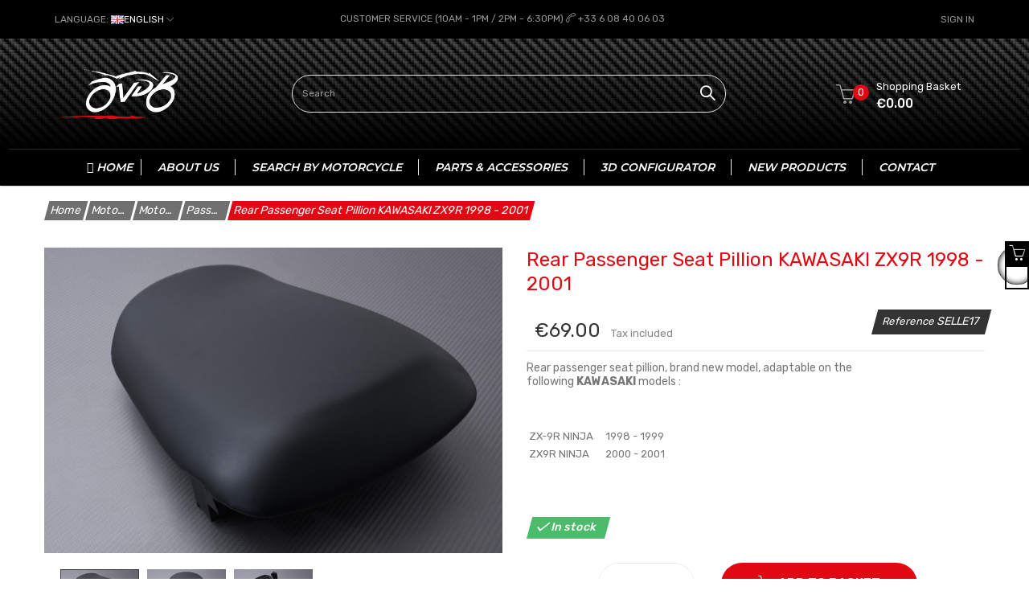

--- FILE ---
content_type: text/html; charset=utf-8
request_url: https://avdb-moto.fr/shop/en/passenger-seat/14897-rear-passenger-seat-pillion-kawasaki-zx9r-1998-2001.html
body_size: 77260
content:
<!doctype html>
<html lang="en"  class="default" >

  <head>
    
      

  <!-- Google tag (gtag.js) -->
  <!-- Nouveau pour compte ADs demande de Kevin 04-2023 -->
  <script async src="https://www.googletagmanager.com/gtag/js?id=AW-872664566"></script>
  <script>
    window.dataLayer = window.dataLayer || [];
    function gtag(){dataLayer.push(arguments);}
    gtag('js', new Date());
    gtag('config', 'AW-872664566');
  </script>
  <!-- End Google Tag Manager -->


  <!-- Google Tag Manager -->
  <script>
    (function(w,d,s,l,i){w[l]=w[l]||[];w[l].push({'gtm.start':
    new Date().getTime(), event: 'gtm.js'
    });
    var f = d.getElementsByTagName(s)[0],
      j = d.createElement(s),
      dl = l != 'dataLayer' ? '&l=' + l : '';
    j.async = true;
    j.src =
      'https://www.googletagmanager.com/gtm.js?id=' + i + dl;
    f.parentNode.insertBefore(j, f);
    })(window, document, 'script', 'dataLayer', 'GTM-PF6K4L5');
  </script>
  <!-- End Google Tag Manager -->



  <meta charset="utf-8">


  <meta http-equiv="x-ua-compatible" content="ie=edge">



  <link rel="canonical" href="https://avdb-moto.fr/shop/en/passenger-seat/14897-rear-passenger-seat-pillion-kawasaki-zx9r-1998-2001.html">

  <title>Rear Passenger Seat Pillion KAWASAKI ZX9R 1998 - 2001</title>
  <meta name="description" content="Riding alone can be fun, but it&#039;s always better to share it with someone... when you&#039;re equipped for it ! Don&#039;t hesitate, equip your passenger at biker price !">
  <meta name="keywords" content="">
      
          <link rel="alternate" href="https://avdb-moto.fr/shop/fr/selle-passager/14897-selle-passager-kawasaki-zx9r-1998-2001.html" hreflang="fr-FR">
          <link rel="alternate" href="https://avdb-moto.fr/shop/es/asiento-del-pasajero/14897-asiento-pasajero-kawasaki-zx9r-1998-2001.html" hreflang="es-es">
          <link rel="alternate" href="https://avdb-moto.fr/shop/de/soziussitz/14897-sozius-sitzbank-kawasaki-zx9r-1998-2001.html" hreflang="de-de">
          <link rel="alternate" href="https://avdb-moto.fr/shop/en/passenger-seat/14897-rear-passenger-seat-pillion-kawasaki-zx9r-1998-2001.html" hreflang="en-us">
          <link rel="alternate" href="https://avdb-moto.fr/shop/it/sella-passeggero/14897-sella-passeggero-kawasaki-zx9r-1998-2001.html" hreflang="it-it">
          <link rel="alternate" href="https://avdb-moto.fr/shop/nl/selle-passager/14897-selle-passager-kawasaki-zx9r-1998-2001.html" hreflang="nl-nl">
          <link rel="alternate" href="https://avdb-moto.fr/shop/pl/selle-passager/14897-selle-passager-kawasaki-zx9r-1998-2001.html" hreflang="pl-pl">
          <link rel="alternate" href="https://avdb-moto.fr/shop/sv/selle-passager/14897-selle-passager-kawasaki-zx9r-1998-2001.html" hreflang="sv-se">
          <link rel="alternate" href="https://avdb-moto.fr/shop/ie/selle-passager/14897-selle-passager-kawasaki-zx9r-1998-2001.html" hreflang="en-IE">
      



  <meta name="viewport" content="width=device-width, initial-scale=1">



  <link rel="icon" type="image/vnd.microsoft.icon" href="https://avdb-moto.fr/shop/img/favicon.ico?1623747127">
  <link rel="shortcut icon" type="image/x-icon" href="https://avdb-moto.fr/shop/img/favicon.ico?1623747127">
  
  <link rel="apple-touch-icon" sizes="180x180" href="https://avdb-moto.fr/shop/apple-touch-icon.png">
  <link rel="icon" type="image/png" sizes="32x32" href="https://avdb-moto.fr/shop/favicon-32x32.png">
  <link rel="icon" type="image/png" sizes="16x16" href="https://avdb-moto.fr/shop/favicon-16x16.png">
  <link rel="manifest" href="https://avdb-moto.fr/shop/site.webmanifest">
  <link rel="mask-icon" href="https://avdb-moto.fr/shop/safari-pinned-tab.svg" color="#000000">
  <meta name="apple-mobile-web-app-title" content="Avdb-moto">
  <meta name="application-name" content="Avdb-moto">
  <meta name="msapplication-TileColor" content="#da532c">
  <meta name="msapplication-TileImage" content="https://avdb-moto.fr/shop/mstile-144x144.png">
  <meta name="theme-color" content="#ffffff">

  

  

    <link rel="stylesheet" href="/shop/modules/ps_checkout/views/css/payments.css?version=3.4.0" type="text/css" media="all">
  <link rel="stylesheet" href="https://avdb-moto.fr/shop/themes/at_edmart/assets/cache/theme-77290d1227.css" type="text/css" media="all">


  


          <script src="https://cdnjs.cloudflare.com/ajax/libs/intl-tel-input/17.0.3/js/intlTelInput.min.js"></script>
<script src="https://cdnjs.cloudflare.com/ajax/libs/intl-tel-input/17.0.3/js/utils.min.js"></script>

  <script type="text/javascript">
        var LEO_COOKIE_THEME = "AT_EDMART_PANEL_CONFIG";
        var add_cart_error = "An error occurred while processing your request. Please try again";
        var ajaxsearch = "";
        var enable_dropdown_defaultcart = 1;
        var enable_flycart_effect = 1;
        var enable_notification = 0;
        var geodisSetCarrierUrl = "https:\/\/avdb-moto.fr\/shop\/en\/module\/geodis\/setCarrier";
        var geodisToken = "c5b9659033023cc631a1beae92049805";
        var height_cart_item = "135";
        var leo_push = 0;
        var leo_search_url = "https:\/\/avdb-moto.fr\/shop\/en\/module\/leoproductsearch\/productsearch";
        var leo_token = "9241dd8dcc7194d7e8bfdcda4b6065b6";
        var leoproductsearch_static_token = "9241dd8dcc7194d7e8bfdcda4b6065b6";
        var leoproductsearch_token = "57979fdebd23617a5bb95d32fa772672";
        var lf_is_gen_rtl = false;
        var lps_show_product_img = "1";
        var lps_show_product_price = "";
        var lql_ajax_url = "https:\/\/avdb-moto.fr\/shop\/en\/module\/leoquicklogin\/leocustomer";
        var lql_is_gen_rtl = false;
        var lql_module_dir = "\/shop\/modules\/leoquicklogin\/";
        var lql_myaccount_url = "https:\/\/avdb-moto.fr\/shop\/en\/mon-compte";
        var lql_redirect = "";
        var number_cartitem_display = 3;
        var numpro_display = "100";
        var prestashop = {"cart":{"products":[],"totals":{"total":{"type":"total","label":"Total","amount":0,"value":"\u20ac0.00"},"total_including_tax":{"type":"total","label":"Total (tax incl.)","amount":0,"value":"\u20ac0.00"},"total_excluding_tax":{"type":"total","label":"Total (tax excl.)","amount":0,"value":"\u20ac0.00"}},"subtotals":{"products":{"type":"products","label":"Subtotal","amount":0,"value":"\u20ac0.00"},"discounts":null,"shipping":{"type":"shipping","label":"Shipping","amount":0,"value":""},"tax":null},"products_count":0,"summary_string":"0 items","vouchers":{"allowed":1,"added":[]},"discounts":[],"minimalPurchase":0,"minimalPurchaseRequired":""},"currency":{"name":"Euro","iso_code":"EUR","iso_code_num":"978","sign":"\u20ac"},"customer":{"lastname":null,"firstname":null,"email":null,"birthday":null,"newsletter":null,"newsletter_date_add":null,"optin":null,"website":null,"company":null,"siret":null,"ape":null,"is_logged":false,"gender":{"type":null,"name":null},"addresses":[]},"language":{"name":"English (English)","iso_code":"en","locale":"en-US","language_code":"en-us","is_rtl":"0","date_format_lite":"m\/d\/Y","date_format_full":"m\/d\/Y H:i:s","id":4},"page":{"title":"","canonical":null,"meta":{"title":"Rear Passenger Seat Pillion KAWASAKI ZX9R 1998 - 2001","description":"Riding alone can be fun, but it's always better to share it with someone... when you're equipped for it ! Don't hesitate, equip your passenger at biker price !","keywords":"","robots":"index"},"page_name":"product","body_classes":{"lang-en":true,"lang-rtl":false,"country-FR":true,"currency-EUR":true,"layout-full-width":true,"page-product":true,"tax-display-enabled":true,"product-id-14897":true,"product-Rear Passenger Seat Pillion KAWASAKI ZX9R 1998 - 2001":true,"product-id-category-1178":true,"product-id-manufacturer-0":true,"product-id-supplier-0":true,"product-available-for-order":true},"admin_notifications":[]},"shop":{"name":"AVDB MOTO L'ACCESSOIRE \u00c0 PRIX MOTARD","logo":"https:\/\/avdb-moto.fr\/shop\/img\/ps1770-logo-16189356711.jpg","stores_icon":"https:\/\/avdb-moto.fr\/shop\/img\/logo_stores.png","favicon":"https:\/\/avdb-moto.fr\/shop\/img\/favicon.ico"},"urls":{"base_url":"https:\/\/avdb-moto.fr\/shop\/","current_url":"https:\/\/avdb-moto.fr\/shop\/en\/passenger-seat\/14897-rear-passenger-seat-pillion-kawasaki-zx9r-1998-2001.html","shop_domain_url":"https:\/\/avdb-moto.fr","img_ps_url":"https:\/\/avdb-moto.fr\/shop\/img\/","img_cat_url":"https:\/\/avdb-moto.fr\/shop\/img\/c\/","img_lang_url":"https:\/\/avdb-moto.fr\/shop\/img\/l\/","img_prod_url":"https:\/\/avdb-moto.fr\/shop\/img\/p\/","img_manu_url":"https:\/\/avdb-moto.fr\/shop\/img\/m\/","img_sup_url":"https:\/\/avdb-moto.fr\/shop\/img\/su\/","img_ship_url":"https:\/\/avdb-moto.fr\/shop\/img\/s\/","img_store_url":"https:\/\/avdb-moto.fr\/shop\/img\/st\/","img_col_url":"https:\/\/avdb-moto.fr\/shop\/img\/co\/","img_url":"https:\/\/avdb-moto.fr\/shop\/themes\/at_edmart\/assets\/img\/","css_url":"https:\/\/avdb-moto.fr\/shop\/themes\/at_edmart\/assets\/css\/","js_url":"https:\/\/avdb-moto.fr\/shop\/themes\/at_edmart\/assets\/js\/","pic_url":"https:\/\/avdb-moto.fr\/shop\/upload\/","pages":{"address":"https:\/\/avdb-moto.fr\/shop\/en\/adress","addresses":"https:\/\/avdb-moto.fr\/shop\/en\/addresses","authentication":"https:\/\/avdb-moto.fr\/shop\/en\/authentication","cart":"https:\/\/avdb-moto.fr\/shop\/en\/basket","category":"https:\/\/avdb-moto.fr\/shop\/en\/index.php?controller=category","cms":"https:\/\/avdb-moto.fr\/shop\/en\/index.php?controller=cms","contact":"https:\/\/avdb-moto.fr\/shop\/en\/contact-us","discount":"https:\/\/avdb-moto.fr\/shop\/en\/bons-de-reduction","guest_tracking":"https:\/\/avdb-moto.fr\/shop\/en\/suivi-commande-invite","history":"https:\/\/avdb-moto.fr\/shop\/en\/historique-des-commandes","identity":"https:\/\/avdb-moto.fr\/shop\/en\/identite","index":"https:\/\/avdb-moto.fr\/shop\/en\/","my_account":"https:\/\/avdb-moto.fr\/shop\/en\/mon-compte","order_confirmation":"https:\/\/avdb-moto.fr\/shop\/en\/confirmation-commande","order_detail":"https:\/\/avdb-moto.fr\/shop\/en\/index.php?controller=order-detail","order_follow":"https:\/\/avdb-moto.fr\/shop\/en\/details-de-la-commande","order":"https:\/\/avdb-moto.fr\/shop\/en\/commande","order_return":"https:\/\/avdb-moto.fr\/shop\/en\/index.php?controller=order-return","order_slip":"https:\/\/avdb-moto.fr\/shop\/en\/avoirs","pagenotfound":"https:\/\/avdb-moto.fr\/shop\/en\/404-error","password":"https:\/\/avdb-moto.fr\/shop\/en\/forgot-password","pdf_invoice":"https:\/\/avdb-moto.fr\/shop\/en\/index.php?controller=pdf-invoice","pdf_order_return":"https:\/\/avdb-moto.fr\/shop\/en\/index.php?controller=pdf-order-return","pdf_order_slip":"https:\/\/avdb-moto.fr\/shop\/en\/index.php?controller=pdf-order-slip","prices_drop":"https:\/\/avdb-moto.fr\/shop\/en\/prices-drop","product":"https:\/\/avdb-moto.fr\/shop\/en\/index.php?controller=product","search":"https:\/\/avdb-moto.fr\/shop\/en\/search","sitemap":"https:\/\/avdb-moto.fr\/shop\/en\/sitemap","stores":"https:\/\/avdb-moto.fr\/shop\/en\/index.php?controller=stores","supplier":"https:\/\/avdb-moto.fr\/shop\/en\/suppliers","register":"https:\/\/avdb-moto.fr\/shop\/en\/authentication?create_account=1","order_login":"https:\/\/avdb-moto.fr\/shop\/en\/commande?login=1"},"alternative_langs":{"fr-FR":"https:\/\/avdb-moto.fr\/shop\/fr\/selle-passager\/14897-selle-passager-kawasaki-zx9r-1998-2001.html","es-es":"https:\/\/avdb-moto.fr\/shop\/es\/asiento-del-pasajero\/14897-asiento-pasajero-kawasaki-zx9r-1998-2001.html","de-de":"https:\/\/avdb-moto.fr\/shop\/de\/soziussitz\/14897-sozius-sitzbank-kawasaki-zx9r-1998-2001.html","en-us":"https:\/\/avdb-moto.fr\/shop\/en\/passenger-seat\/14897-rear-passenger-seat-pillion-kawasaki-zx9r-1998-2001.html","it-it":"https:\/\/avdb-moto.fr\/shop\/it\/sella-passeggero\/14897-sella-passeggero-kawasaki-zx9r-1998-2001.html","nl-nl":"https:\/\/avdb-moto.fr\/shop\/nl\/selle-passager\/14897-selle-passager-kawasaki-zx9r-1998-2001.html","pl-pl":"https:\/\/avdb-moto.fr\/shop\/pl\/selle-passager\/14897-selle-passager-kawasaki-zx9r-1998-2001.html","sv-se":"https:\/\/avdb-moto.fr\/shop\/sv\/selle-passager\/14897-selle-passager-kawasaki-zx9r-1998-2001.html","en-IE":"https:\/\/avdb-moto.fr\/shop\/ie\/selle-passager\/14897-selle-passager-kawasaki-zx9r-1998-2001.html"},"theme_assets":"\/shop\/themes\/at_edmart\/assets\/","actions":{"logout":"https:\/\/avdb-moto.fr\/shop\/en\/?mylogout="},"no_picture_image":{"bySize":{"small_default":{"url":"https:\/\/avdb-moto.fr\/shop\/img\/p\/en-default-small_default.jpg","width":98,"height":65},"cart_default":{"url":"https:\/\/avdb-moto.fr\/shop\/img\/p\/en-default-cart_default.jpg","width":125,"height":83},"accessory_picture":{"url":"https:\/\/avdb-moto.fr\/shop\/img\/p\/en-default-accessory_picture.jpg","width":200,"height":160},"home_default":{"url":"https:\/\/avdb-moto.fr\/shop\/img\/p\/en-default-home_default.jpg","width":360,"height":240},"medium_default":{"url":"https:\/\/avdb-moto.fr\/shop\/img\/p\/en-default-medium_default.jpg","width":450,"height":300},"large_default":{"url":"https:\/\/avdb-moto.fr\/shop\/img\/p\/en-default-large_default.jpg","width":690,"height":460},"thickbox_default":{"url":"https:\/\/avdb-moto.fr\/shop\/img\/p\/en-default-thickbox_default.jpg","width":1200,"height":700}},"small":{"url":"https:\/\/avdb-moto.fr\/shop\/img\/p\/en-default-small_default.jpg","width":98,"height":65},"medium":{"url":"https:\/\/avdb-moto.fr\/shop\/img\/p\/en-default-home_default.jpg","width":360,"height":240},"large":{"url":"https:\/\/avdb-moto.fr\/shop\/img\/p\/en-default-thickbox_default.jpg","width":1200,"height":700},"legend":""}},"configuration":{"display_taxes_label":true,"display_prices_tax_incl":true,"is_catalog":false,"show_prices":true,"opt_in":{"partner":false},"quantity_discount":{"type":"discount","label":"Unit discount"},"voucher_enabled":1,"return_enabled":0},"field_required":[],"breadcrumb":{"links":[{"title":"Home","url":"https:\/\/avdb-moto.fr\/shop\/en\/"},{"title":"Motorcycle parts and accessories","url":"https:\/\/avdb-moto.fr\/shop\/en\/7-motorcycle-parts-and-accessories"},{"title":"Motorcycle Seats","url":"https:\/\/avdb-moto.fr\/shop\/en\/1177-motorcycle-seats"},{"title":"Passenger Seat","url":"https:\/\/avdb-moto.fr\/shop\/en\/1178-passenger-seat"},{"title":"Rear Passenger Seat Pillion KAWASAKI ZX9R 1998 - 2001","url":"https:\/\/avdb-moto.fr\/shop\/en\/passenger-seat\/14897-rear-passenger-seat-pillion-kawasaki-zx9r-1998-2001.html"}],"count":5},"link":{"protocol_link":"https:\/\/","protocol_content":"https:\/\/"},"time":1769295871,"static_token":"9241dd8dcc7194d7e8bfdcda4b6065b6","token":"57979fdebd23617a5bb95d32fa772672","debug":false,"new_is_mobiles":false};
        var psemailsubscription_subscription = "https:\/\/avdb-moto.fr\/shop\/en\/module\/ps_emailsubscription\/subscription";
        var show_popup = 1;
        var text_no_product = "Don't have products";
        var type_dropdown_defaultcart = "dropdown";
        var type_flycart_effect = "fade";
        var url_leoproductattribute = "https:\/\/avdb-moto.fr\/shop\/en\/module\/leofeature\/LeoProductAttribute";
        var width_cart_item = "265";
      </script>
<script type="text/javascript">
	var choosefile_text = "Choose file";
	var turnoff_popup_text = "Do not show this popup again";
	
	var size_item_quickview = 113;
	var style_scroll_quickview = 'vertical';
	
	var size_item_page = 113;
	var style_scroll_page = 'horizontal';
	
	var size_item_quickview_attr = 113;	
	var style_scroll_quickview_attr = 'vertical';
	
	var size_item_popup = 113;
	var style_scroll_popup = 'vertical';
</script>


      <!-- START OF DOOFINDER SCRIPT -->
  <script type="text/javascript" defer="" src="https://eu1-search.doofinder.com/5/script/6caecc5523ab4a451eaf4b1f338bb8b1.js"></script>
  <!-- END OF DOOFINDER SCRIPT -->
  <!-- TO REGISTER CLICKS -->
<script>

  var dfProductLinks = [];
  var dfLinks = Object.keys(dfProductLinks);
  var doofinderAppendAfterBanner = "none";
  var doofinderQuerySelector = "#search_query_top";
</script>  
  <!-- END OF TO REGISTER CLICKS -->
  <script async src="https://www.googletagmanager.com/gtag/js?id=G-4ZQ209HW20"></script>
  <script>
    window.dataLayer = window.dataLayer || [];
    function gtag(){dataLayer.push(arguments);}
    gtag('js', new Date());
    gtag(
      'config',
      'G-4ZQ209HW20',
      {
        'debug_mode':false
        , 'anonymize_ip': true                      }
    );
  </script>

 <script type="text/javascript">
          document.addEventListener('DOMContentLoaded', function() {
        $('article[data-id-product="4105"] a.quick-view').on(
                "click",
                function() {
                    gtag("event", "select_item", {"send_to":"G-4ZQ209HW20","items":{"item_id":4105,"item_name":"Rearview Mirrors Block Off Plates KAWASAKI - UNIK by Avdb","quantity":1,"price":21.6,"currency":"EUR","index":0,"item_brand":"","item_category":"mirrors-block-off-plates-unik","item_list_id":"product","item_variant":""}})
                });$('article[data-id-product="3899"] a.quick-view').on(
                "click",
                function() {
                    gtag("event", "select_item", {"send_to":"G-4ZQ209HW20","items":{"item_id":3899,"item_name":"Pair of Reclining AVDB Clip-On Handlebars 50 mm","quantity":1,"price":98.1,"currency":"EUR","index":1,"item_brand":"AVDB Line","item_category":"reclining-clip-on-handlebars","item_list_id":"product","item_variant":""}})
                });$('article[data-id-product="3872"] a.quick-view').on(
                "click",
                function() {
                    gtag("event", "select_item", {"send_to":"G-4ZQ209HW20","items":{"item_id":3872,"item_name":"Pair of clip-ons 50 mm SBK by AVDB","quantity":1,"price":71.1,"currency":"EUR","index":2,"item_brand":"AVDB Line","item_category":"standard-clip-on-handlebars-avdb","item_list_id":"product","item_variant":""}})
                });$('article[data-id-product="7500"] a.quick-view').on(
                "click",
                function() {
                    gtag("event", "select_item", {"send_to":"G-4ZQ209HW20","items":{"item_id":7500,"item_name":"Shift pedal SOFT&SHIFT HONDA CRF 450 R 2002 - 2004","quantity":1,"price":29,"currency":"EUR","index":3,"item_brand":"Race Call","item_category":"aluminium-gear-shift-lever","item_list_id":"product","item_variant":""}})
                });$('article[data-id-product="7502"] a.quick-view').on(
                "click",
                function() {
                    gtag("event", "select_item", {"send_to":"G-4ZQ209HW20","items":{"item_id":7502,"item_name":"Shift pedal SOFT&SHIFT HONDA CRF 450 R 2011 - 2016","quantity":1,"price":29,"currency":"EUR","index":4,"item_brand":"Race Call","item_category":"aluminium-gear-shift-lever","item_list_id":"product","item_variant":""}})
                });$('article[data-id-product="7504"] a.quick-view').on(
                "click",
                function() {
                    gtag("event", "select_item", {"send_to":"G-4ZQ209HW20","items":{"item_id":7504,"item_name":"Shift pedal SOFT&SHIFT HONDA CRF 250 R 2010 - 2017","quantity":1,"price":29,"currency":"EUR","index":5,"item_brand":"Race Call","item_category":"aluminium-gear-shift-lever","item_list_id":"product","item_variant":""}})
                });$('article[data-id-product="7505"] a.quick-view').on(
                "click",
                function() {
                    gtag("event", "select_item", {"send_to":"G-4ZQ209HW20","items":{"item_id":7505,"item_name":"Shift pedal SOFT&SHIFT HONDA CR \/ CRF 250 \/ 450 R 2017 - 2022","quantity":1,"price":29,"currency":"EUR","index":6,"item_brand":"Race Call","item_category":"aluminium-gear-shift-lever","item_list_id":"product","item_variant":""}})
                });$('article[data-id-product="7509"] a.quick-view').on(
                "click",
                function() {
                    gtag("event", "select_item", {"send_to":"G-4ZQ209HW20","items":{"item_id":7509,"item_name":"Shift pedal SOFT&SHIFT HONDA XR \/ CRF 80 \/ 100 2001 - 2013","quantity":1,"price":29,"currency":"EUR","index":7,"item_brand":"Race Call","item_category":"aluminium-gear-shift-lever","item_list_id":"product","item_variant":""}})
                });
      });
    </script>
<!-- @file modules\appagebuilder\views\templates\hook\header -->

<script>
	/**
	 * List functions will run when document.ready()
	 */
	var ap_list_functions = [];
	/**
	 * List functions will run when window.load()
	 */
	var ap_list_functions_loaded = [];

	/**
	 * List functions will run when document.ready() for theme
	 */

	var products_list_functions = [];
</script>


  <link rel="prefetch" href="https://www.paypal.com/sdk/js?client-id=AXjYFXWyb4xJCErTUDiFkzL0Ulnn-bMm4fal4G-1nQXQ1ZQxp06fOuE7naKUXGkq2TZpYSiI9xXbs4eo&amp;merchant-id=LKZ67QNKT7JBL&amp;currency=EUR&amp;intent=capture&amp;commit=false&amp;vault=false&amp;integration-date=2022-14-06&amp;disable-funding=paylater&amp;components=marks,funding-eligibility,hosted-fields,messages" as="script">
<script src="https://cdn.brevo.com/js/sdk-loader.js" async></script>
<script>
    window.Brevo = window.Brevo || [];
    Brevo.push([
        "init",
        {
            client_key: "xjjs00zw7viukdkj6coa4wv1",
            email_id: "",
        },
    ]);
</script>

<script type="text/javascript">
	
	var FancyboxI18nClose = "Close";
	var FancyboxI18nNext = "Next";
	var FancyboxI18nPrev = "Previous";
	var current_link = "http://avdb-moto.fr/shop/en/";		
	var currentURL = window.location;
	currentURL = String(currentURL);
	currentURL = currentURL.replace("https://","").replace("http://","").replace("www.","").replace( /#\w*/, "" );
	current_link = current_link.replace("https://","").replace("http://","").replace("www.","");
	var text_warning_select_txt = "Please select One to remove?";
	var text_confirm_remove_txt = "Are you sure to remove footer row?";
	var close_bt_txt = "Close";
	var list_menu = [];
	var list_menu_tmp = {};
	var list_tab = [];
	var isHomeMenu = 0;
	
</script><script type="text/javascript">
		var products_txt = 'products';
	var warehouse_select_label = 'Warehouse';
	var product_txt = 'product';
	var instock_txt = 'In stock';
	var location_txt = 'Location';
	var txt_ok = 'Ok';
	var txt_multi_warehouses = 'You are trying to add a product stored in a warehouse different than the ones where are stored the products found in your cart! Please try with another product.';
	var txt_invalid_qty = 'Invalid quantity!';
	var item_instock_txt = 'items in stock';
	var warehouse_selected_txt = 'Selected warehouse:';
	var loading_txt = 'Loading...';
	var availability_carriers_txt = 'This product can not be delivered!';
	var display_warehouses_stock = 0;
	var display_warehouses_locations = 0;
	var display_deliveries_times = 0;
	var display_warehouses_countries = 0;
	var display_icon = 0;
		var warehouses_txt = 'Warehouses ()';
	
	var process_cart_url = 'https://avdb-moto.fr/shop/en/module/wkwarehouses/processactions';
	var allow_set_warehouse = 0;
	var display_selected_best_warehouse = 0;
	var display_warehouse_name = 0;
	var display_warehouse_location = 0;
	var display_warehouse_quantity = 0;
	var display_delivery_time = 0;
	var display_country = 0;
</script>



    
  <meta property="og:type" content="product">
  <meta property="og:url" content="https://avdb-moto.fr/shop/en/passenger-seat/14897-rear-passenger-seat-pillion-kawasaki-zx9r-1998-2001.html">
  <meta property="og:title" content="Rear Passenger Seat Pillion KAWASAKI ZX9R 1998 - 2001">
  <meta property="og:site_name" content="AVDB MOTO L&#039;ACCESSOIRE À PRIX MOTARD">
  <meta property="og:description" content="Riding alone can be fun, but it&#039;s always better to share it with someone... when you&#039;re equipped for it ! Don&#039;t hesitate, equip your passenger at biker price !">
  <meta property="og:image" content="https://avdb-moto.fr/shop/300251-thickbox_default/rear-passenger-seat-pillion-kawasaki-zx9r-1998-2001.jpg">
      <meta property="product:pretax_price:amount" content="57.5">
    <meta property="product:pretax_price:currency" content="EUR">
    <meta property="product:price:amount" content="69">
    <meta property="product:price:currency" content="EUR">
    
  </head>

  <body id="product" class="lang-en country-fr currency-eur layout-full-width page-product tax-display-enabled product-id-14897 product-rear-passenger-seat-pillion-kawasaki-zx9r-1998-2001 product-id-category-1178 product-id-manufacturer-0 product-id-supplier-0 product-available-for-order fullwidth">

  
<!-- Google Tag Manager (noscript) -->
<noscript><iframe src="https://www.googletagmanager.com/ns.html?id=GTM-PF6K4L5"
height="0" width="0" style="display:none;visibility:hidden"></iframe></noscript>
<!-- End Google Tag Manager (noscript) -->


    
      
    

    <main id="page">
      <header id="header">
        <div class="header-container">
          
            
  <div class="header-banner">
          <div class="container">
              <div class="inner"></div>
          </div>
        </div>



  <nav class="header-nav">
    <div class="topnav">
            <div class="container">
              <div class="inner"><!-- @file modules\appagebuilder\views\templates\hook\ApRow -->
    <div        class="row ApRow  "
                            style=""                >
                                                        </div>
<!-- @file modules\appagebuilder\views\templates\hook\ApRow -->
    <div        class="row ApRow  has-bg bg-boxed"
                            style="background: no-repeat;"        data-bg_data=" no-repeat"        >
                                            <!-- @file modules\appagebuilder\views\templates\hook\ApColumn -->
<div id="customLangBar"    class="col-xl-3 col-lg-3 col-md-3 col-sm-3 col-xs-3 col-sp-3 top-right-header inverted-lang ApColumn "
	    >
                    <!-- @file modules\appagebuilder\views\templates\hook\ApModule -->
<div class="language-selector-wrapper dropdown js-dropdown float-xs-left float-sm-right popup-over" id="language-selector-label">
  <a class="popup-title" href="javascript:void(0)" data-toggle="dropdown" title="Language" aria-label="Language dropdown">
    <span class="hidden-md-down">Language:</span>
    <span class="language"><img src="/shop/img/l/4.jpg" alt="en"/><span class="hidden-sm-down">English</span></span>
    <i class="icon-arrow-down"></i>
  </a>
  <ul class="dropdown-menu popup-content link language-selector" aria-labelledby="language-selector-label">
              <li >
          <a href="https://avdb-moto.fr/shop/fr/selle-passager/14897-selle-passager-kawasaki-zx9r-1998-2001.html" class="dropdown-item" data-iso-code="fr">
	  <img src="https://avdb-moto.fr/shop/img/l/1.jpg" alt="fr" width="16" height="11" />
	  Français
	  </a>
        </li>
              <li >
          <a href="https://avdb-moto.fr/shop/es/asiento-del-pasajero/14897-asiento-pasajero-kawasaki-zx9r-1998-2001.html" class="dropdown-item" data-iso-code="es">
	  <img src="https://avdb-moto.fr/shop/img/l/2.jpg" alt="es" width="16" height="11" />
	  Español
	  </a>
        </li>
              <li >
          <a href="https://avdb-moto.fr/shop/de/soziussitz/14897-sozius-sitzbank-kawasaki-zx9r-1998-2001.html" class="dropdown-item" data-iso-code="de">
	  <img src="https://avdb-moto.fr/shop/img/l/3.jpg" alt="de" width="16" height="11" />
	  Deutsch
	  </a>
        </li>
              <li  class="current" >
          <a href="https://avdb-moto.fr/shop/en/passenger-seat/14897-rear-passenger-seat-pillion-kawasaki-zx9r-1998-2001.html" class="dropdown-item" data-iso-code="en">
	  <img src="https://avdb-moto.fr/shop/img/l/4.jpg" alt="en" width="16" height="11" />
	  English
	  </a>
        </li>
              <li >
          <a href="https://avdb-moto.fr/shop/it/sella-passeggero/14897-sella-passeggero-kawasaki-zx9r-1998-2001.html" class="dropdown-item" data-iso-code="it">
	  <img src="https://avdb-moto.fr/shop/img/l/5.jpg" alt="it" width="16" height="11" />
	  Italiano
	  </a>
        </li>
        </ul>
</div>


    </div><!-- @file modules\appagebuilder\views\templates\hook\ApColumn -->
<div id="divteltopnavbar"    class="col-xl-6 col-lg-6 col-md-6 col-sm-6 col-xs-6 col-sp-6 top-center-header ApColumn "
	    >
                    <!-- @file modules\appagebuilder\views\templates\hook\ApGeneral -->
<div     class="block centring-service ApHtml">
	                    <div class="block_content"><div style="padding-top: 15px;"><span class="hidden-md-down">Customer Service (10am - 1pm / 2pm - 6:30pm) </span> <a href="tel:+33 6 08 40 06 03"><i class="icon-call-end"></i> <span class="hidden-xs-down">+33 6 08 40 06 03</span></a></div></div>
    	</div>
    </div><!-- @file modules\appagebuilder\views\templates\hook\ApColumn -->
<div id="userAccountDropDown"    class="col-xl-3 col-lg-3 col-md-3 col-sm-3 col-xs-3 col-sp-3 top-left-header inverted-account ApColumn "
	    >
                    <!-- @file modules\appagebuilder\views\templates\hook\ApModule -->
<div class="userinfo-selector links dropdown js-dropdown popup-over float-xs-left float-md-right">
  <a href="javascript:void(0)" data-toggle="dropdown" class="popup-title" title="Account">
    <i class="icon-user hidden-sm-up"></i>
    <span class="hidden-xs-down">Account</span>
    <i class="icon-arrow-down"></i>
 </a>
  <ul class="popup-content dropdown-menu user-info">
          <li>
              </li>
        <li>
      <a
        class="myacount dropdown-item"
        href="https://avdb-moto.fr/shop/en/mon-compte"
        title="My account"
        rel="nofollow"
      >
                         <span>Sign in</span>
                      
            </a>
    </li>
		    <li>
      <a
        class="checkout dropdown-item"
        href="//avdb-moto.fr/shop/en/basket?action=show"
        title="Checkout"
        rel="nofollow"
      >
        <span>Checkout</span>
      </a>
    </li>
  </ul>
</div>
    </div>            </div>
                                <a href="javascript:void(0)" 
               class="leo-quicklogin-nav leo-quicklogin" 
               data-enable-sociallogin="" 
               data-type="slidebar_top" 
               data-layout="login"
                              title="Quick Login"
               rel="nofollow">
               <span>
                 <i class="icon-user hidden-sm-down"></i>
               </span>
                <span class="login-text hidden-sm-down">Sign in</span>
            </a>
            </div>
            </div>
          </div>
    <div class="bottomnav">
              <div class="container">
              <div class="inner"><!-- @file modules\appagebuilder\views\templates\hook\ApRow -->
    <div        class="row ApRow  "
                            style=""                >
                                                        </div>
<!-- @file modules\appagebuilder\views\templates\hook\ApRow -->
    <div        class="top-center-header ApRow  has-bg bg-boxed"
                            style="background: no-repeat;"        data-bg_data=" no-repeat"        >
                                            <!-- @file modules\appagebuilder\views\templates\hook\ApColumn -->
<div    class="col-xl-3 col-lg-3 col-md-3 col-sm-12 col-xs-12 col-sp-12 top-left-header ApColumn "
	    >
                    <!-- @file modules\appagebuilder\views\templates\hook\ApGenCode -->

	<div class="header_logo"><a href="https://avdb-moto.fr/shop/">            <img class="logo img-fluid" src="https://avdb-moto.fr/shop/img/ps1770-logo-16189356711.jpg" alt="AVDB MOTO L&#039;ACCESSOIRE À PRIX MOTARD logo">          </a></div>

    </div><!-- @file modules\appagebuilder\views\templates\hook\ApColumn -->
<div    class="col-xl-6 col-lg-6 col-md-6 col-sm-12 col-xs-12 col-sp-12  ApColumn "
	    >
                    <!-- @file modules\appagebuilder\views\templates\hook\ApModule -->


<!-- Block search module -->
<div id="leo_search_block_top" class="block exclusive search-by-category">
	<h4 class="title_block">Search here...</h4>
		<form method="get" action="https://avdb-moto.fr/shop/en/index.php?controller=productsearch" id="leosearchtopbox" data-label-suggestion="Suggestion" data-search-for="Search for" data-in-category="in category" data-products-for="Products For" data-label-products="Products" data-view-all="View all">
		<input type="hidden" name="fc" value="module" />
		<input type="hidden" name="module" value="leoproductsearch" />
		<input type="hidden" name="controller" value="productsearch" />
		<input type="hidden" name="txt_not_found" value="No products found">
                <input type="hidden" name="leoproductsearch_static_token" value="9241dd8dcc7194d7e8bfdcda4b6065b6"/>
		    	<label>Search products:</label>
		<div class="block_content clearfix leoproductsearch-content">
					
				<div class="list-cate-wrapper">
					<input id="leosearchtop-cate-id" name="cate" value="" type="hidden">
					<a href="javascript:void(0)" id="dropdownListCateTop" class="select-title" rel="nofollow" data-toggle="dropdown" aria-haspopup="true" aria-expanded="false">
						<span>All Categories</span>
						<i class="material-icons pull-xs-right">keyboard_arrow_down</i>
					</a>
					<div class="list-cate dropdown-menu" aria-labelledby="dropdownListCateTop">
						<a href="#" data-cate-id="" data-cate-name="All Categories" class="cate-item active" >All Categories</a>				
						<a href="#" data-cate-id="2" data-cate-name="Home" class="cate-item cate-level-1" >Home</a>
						
  <a href="#" data-cate-id="6" data-cate-name="FIND MY MOTORCYCLE AND ITS ACCESSORIES" class="cate-item cate-level-2" >--FIND MY MOTORCYCLE AND ITS ACCESSORIES</a>
  <a href="#" data-cate-id="209" data-cate-name="HONDA" class="cate-item cate-level-3" >---HONDA</a>
  <a href="#" data-cate-id="211" data-cate-name="ROADSTER / HYPER NAKED" class="cate-item cate-level-4" >----ROADSTER / HYPER NAKED</a>
  <a href="#" data-cate-id="4637" data-cate-name="Hornet 500 PC71 2024-2026" class="cate-item cate-level-5" >-----Hornet 500 PC71 2024-2026</a>
  <a href="#" data-cate-id="228" data-cate-name="Hornet 600 PC34 1998-2002" class="cate-item cate-level-5" >-----Hornet 600 PC34 1998-2002</a>
  <a href="#" data-cate-id="703" data-cate-name="Hornet 600 PC36 2003-2004" class="cate-item cate-level-5" >-----Hornet 600 PC36 2003-2004</a>
  <a href="#" data-cate-id="229" data-cate-name="Hornet 600 PC36 2005-2006" class="cate-item cate-level-5" >-----Hornet 600 PC36 2005-2006</a>
  <a href="#" data-cate-id="230" data-cate-name="Hornet 600 PC41 2007-2010" class="cate-item cate-level-5" >-----Hornet 600 PC41 2007-2010</a>
  <a href="#" data-cate-id="231" data-cate-name="Hornet 600 PC41 2011-2014" class="cate-item cate-level-5" >-----Hornet 600 PC41 2011-2014</a>
  <a href="#" data-cate-id="4343" data-cate-name="Hornet 750 RH12 2023-2024" class="cate-item cate-level-5" >-----Hornet 750 RH12 2023-2024</a>
  <a href="#" data-cate-id="5090" data-cate-name="Hornet 750 RH24 2025-2026" class="cate-item cate-level-5" >-----Hornet 750 RH24 2025-2026</a>
  <a href="#" data-cate-id="233" data-cate-name="Hornet 900 SC48 2002-2006" class="cate-item cate-level-5" >-----Hornet 900 SC48 2002-2006</a>
  <a href="#" data-cate-id="4639" data-cate-name="Hornet 1000 SC86 2025-2026" class="cate-item cate-level-5" >-----Hornet 1000 SC86 2025-2026</a>
  <a href="#" data-cate-id="232" data-cate-name="CB 650 F RC75 2014-2016" class="cate-item cate-level-5" >-----CB 650 F RC75 2014-2016</a>
  <a href="#" data-cate-id="1198" data-cate-name="CB 650 F RC97 2017-2018" class="cate-item cate-level-5" >-----CB 650 F RC97 2017-2018</a>
  <a href="#" data-cate-id="1427" data-cate-name="CB650R 2019-2020" class="cate-item cate-level-5" >-----CB650R 2019-2020</a>
  <a href="#" data-cate-id="4342" data-cate-name="CB650R 2021-2023" class="cate-item cate-level-5" >-----CB650R 2021-2023</a>
  <a href="#" data-cate-id="4638" data-cate-name="CB650R RH16 2024-2026" class="cate-item cate-level-5" >-----CB650R RH16 2024-2026</a>
  <a href="#" data-cate-id="234" data-cate-name="CB1000R SC60 2008-2016" class="cate-item cate-level-5" >-----CB1000R SC60 2008-2016</a>
  <a href="#" data-cate-id="1281" data-cate-name="CB1000R SC80 2018-2020" class="cate-item cate-level-5" >-----CB1000R SC80 2018-2020</a>
  <a href="#" data-cate-id="1683" data-cate-name="CB1000R SC80 2021-2023" class="cate-item cate-level-5" >-----CB1000R SC80 2021-2023</a>
  <a href="#" data-cate-id="1280" data-cate-name="CB300R NC55 2018-2021" class="cate-item cate-level-5" >-----CB300R NC55 2018-2021</a>
  <a href="#" data-cate-id="1694" data-cate-name="CB125R JC79 2018-2020" class="cate-item cate-level-5" >-----CB125R JC79 2018-2020</a>
  <a href="#" data-cate-id="1682" data-cate-name="CB125R JC95 2021-2026" class="cate-item cate-level-5" >-----CB125R JC95 2021-2026</a>
  <a href="#" data-cate-id="235" data-cate-name="CB 1300 SC54 2003-2015" class="cate-item cate-level-5" >-----CB 1300 SC54 2003-2015</a>
  <a href="#" data-cate-id="621" data-cate-name="CB 500 PC26 1991-1996" class="cate-item cate-level-5" >-----CB 500 PC26 1991-1996</a>
  <a href="#" data-cate-id="705" data-cate-name="CB 500 PC32 1997-2003" class="cate-item cate-level-5" >-----CB 500 PC32 1997-2003</a>
  <a href="#" data-cate-id="236" data-cate-name="CB 500 PC39 2004-2007" class="cate-item cate-level-5" >-----CB 500 PC39 2004-2007</a>
  <a href="#" data-cate-id="580" data-cate-name="CB 500 F PC45 2013-2015" class="cate-item cate-level-5" >-----CB 500 F PC45 2013-2015</a>
  <a href="#" data-cate-id="1085" data-cate-name="CB 500 F 2016-2018" class="cate-item cate-level-5" >-----CB 500 F 2016-2018</a>
  <a href="#" data-cate-id="1426" data-cate-name="CB 500 F PC63 2019-2021" class="cate-item cate-level-5" >-----CB 500 F PC63 2019-2021</a>
  <a href="#" data-cate-id="4341" data-cate-name="CB 500 F PC63 2022-2024" class="cate-item cate-level-5" >-----CB 500 F PC63 2022-2024</a>
  <a href="#" data-cate-id="237" data-cate-name="CBF 600 PC38 2004-2007" class="cate-item cate-level-5" >-----CBF 600 PC38 2004-2007</a>
  <a href="#" data-cate-id="238" data-cate-name="CBF 600 PC43 2008-2016" class="cate-item cate-level-5" >-----CBF 600 PC43 2008-2016</a>
  <a href="#" data-cate-id="706" data-cate-name="CB 750 Sevenfifty RC42 1991-2002" class="cate-item cate-level-5" >-----CB 750 Sevenfifty RC42 1991-2002</a>
  <a href="#" data-cate-id="5408" data-cate-name="CB 1000 F 2026-X" class="cate-item cate-level-5" >-----CB 1000 F 2026-X</a>
  <a href="#" data-cate-id="239" data-cate-name="CB 1000 BIG ONE SC30 1993-1999" class="cate-item cate-level-5" >-----CB 1000 BIG ONE SC30 1993-1999</a>
  <a href="#" data-cate-id="704" data-cate-name="CB 1100 SC65 2011-2016" class="cate-item cate-level-5" >-----CB 1100 SC65 2011-2016</a>
  <a href="#" data-cate-id="1199" data-cate-name="CB 1100 SC78 2017-2021" class="cate-item cate-level-5" >-----CB 1100 SC78 2017-2021</a>
  <a href="#" data-cate-id="4344" data-cate-name="CL 500 PC74 2023-2026" class="cate-item cate-level-5" >-----CL 500 PC74 2023-2026</a>
  <a href="#" data-cate-id="1282" data-cate-name="CBF 125 JC40 2009-2023" class="cate-item cate-level-5" >-----CBF 125 JC40 2009-2023</a>
  <a href="#" data-cate-id="240" data-cate-name="X11 SC42 1999-2004" class="cate-item cate-level-5" >-----X11 SC42 1999-2004</a>
  <a href="#" data-cate-id="241" data-cate-name="NC 700 S RC61 2012-2014" class="cate-item cate-level-5" >-----NC 700 S RC61 2012-2014</a>
  <a href="#" data-cate-id="584" data-cate-name="NC 750 S 2014-2021" class="cate-item cate-level-5" >-----NC 750 S 2014-2021</a>
  <a href="#" data-cate-id="707" data-cate-name="MSX - GROM 125 JC61 2013-2015" class="cate-item cate-level-5" >-----MSX - GROM 125 JC61 2013-2015</a>
  <a href="#" data-cate-id="1147" data-cate-name="MSX - GROM 125 JC75 2016-2020" class="cate-item cate-level-5" >-----MSX - GROM 125 JC75 2016-2020</a>
  <a href="#" data-cate-id="1681" data-cate-name="GROM 125 JC92 2021-2024" class="cate-item cate-level-5" >-----GROM 125 JC92 2021-2024</a>
  <a href="#" data-cate-id="5093" data-cate-name="GROM 125 JC92A 2025-2026" class="cate-item cate-level-5" >-----GROM 125 JC92A 2025-2026</a>
  <a href="#" data-cate-id="1283" data-cate-name="NTV / BROS 650 REVERE / HAWK GT RC33 1988-1998" class="cate-item cate-level-5" >-----NTV / BROS 650 REVERE / HAWK GT RC33 1988-1998</a>
  <a href="#" data-cate-id="5109" data-cate-name="GB350S NC59 2025-2026" class="cate-item cate-level-5" >-----GB350S NC59 2025-2026</a>
  <a href="#" data-cate-id="5409" data-cate-name="WN7 2026-X" class="cate-item cate-level-5" >-----WN7 2026-X</a>
  <a href="#" data-cate-id="213" data-cate-name="SUPERSPORT" class="cate-item cate-level-4" >----SUPERSPORT</a>
  <a href="#" data-cate-id="262" data-cate-name="CBR 600 F / HURRICANE 1987-1990" class="cate-item cate-level-5" >-----CBR 600 F / HURRICANE 1987-1990</a>
  <a href="#" data-cate-id="263" data-cate-name="CBR 600 F / F2 PC25 1991-1994" class="cate-item cate-level-5" >-----CBR 600 F / F2 PC25 1991-1994</a>
  <a href="#" data-cate-id="264" data-cate-name="CBR 600 F / F3 PC31 1995-1996" class="cate-item cate-level-5" >-----CBR 600 F / F3 PC31 1995-1996</a>
  <a href="#" data-cate-id="265" data-cate-name="CBR 600 F / F3 PC31 1997-1998" class="cate-item cate-level-5" >-----CBR 600 F / F3 PC31 1997-1998</a>
  <a href="#" data-cate-id="266" data-cate-name="CBR 600 F / F4 PC35 1999-2000" class="cate-item cate-level-5" >-----CBR 600 F / F4 PC35 1999-2000</a>
  <a href="#" data-cate-id="267" data-cate-name="CBR 600 F / F4I PC35 2001-2007" class="cate-item cate-level-5" >-----CBR 600 F / F4I PC35 2001-2007</a>
  <a href="#" data-cate-id="269" data-cate-name="CBR 600 FS / F4I PC35 2001-2002" class="cate-item cate-level-5" >-----CBR 600 FS / F4I PC35 2001-2002</a>
  <a href="#" data-cate-id="270" data-cate-name="CBR 600 RR PC37 2003-2004" class="cate-item cate-level-5" >-----CBR 600 RR PC37 2003-2004</a>
  <a href="#" data-cate-id="271" data-cate-name="CBR 600 RR PC37 2005-2006" class="cate-item cate-level-5" >-----CBR 600 RR PC37 2005-2006</a>
  <a href="#" data-cate-id="272" data-cate-name="CBR 600 RR PC40 2007-2008" class="cate-item cate-level-5" >-----CBR 600 RR PC40 2007-2008</a>
  <a href="#" data-cate-id="699" data-cate-name="CBR 600 RR  PC40 2009-2012" class="cate-item cate-level-5" >-----CBR 600 RR  PC40 2009-2012</a>
  <a href="#" data-cate-id="553" data-cate-name="CBR 600 RR PC40 2013-2017" class="cate-item cate-level-5" >-----CBR 600 RR PC40 2013-2017</a>
  <a href="#" data-cate-id="1680" data-cate-name="CBR 600 RR PC40 2021-2025" class="cate-item cate-level-5" >-----CBR 600 RR PC40 2021-2025</a>
  <a href="#" data-cate-id="273" data-cate-name="CBR 900 RR SC28 1992-1993" class="cate-item cate-level-5" >-----CBR 900 RR SC28 1992-1993</a>
  <a href="#" data-cate-id="274" data-cate-name="CBR 900 RR  1994-1997" class="cate-item cate-level-5" >-----CBR 900 RR  1994-1997</a>
  <a href="#" data-cate-id="275" data-cate-name="CBR 900 RR SC33 1998-1999" class="cate-item cate-level-5" >-----CBR 900 RR SC33 1998-1999</a>
  <a href="#" data-cate-id="276" data-cate-name="CBR 929 RR SC44 2000-2001" class="cate-item cate-level-5" >-----CBR 929 RR SC44 2000-2001</a>
  <a href="#" data-cate-id="277" data-cate-name="CBR 954 RR SC50 2002-2003" class="cate-item cate-level-5" >-----CBR 954 RR SC50 2002-2003</a>
  <a href="#" data-cate-id="278" data-cate-name="CBR 1000 RR SC57 2004-2005" class="cate-item cate-level-5" >-----CBR 1000 RR SC57 2004-2005</a>
  <a href="#" data-cate-id="279" data-cate-name="CBR 1000 RR SC57 2006-2007" class="cate-item cate-level-5" >-----CBR 1000 RR SC57 2006-2007</a>
  <a href="#" data-cate-id="280" data-cate-name="CBR 1000 RR SC59 2008-2011" class="cate-item cate-level-5" >-----CBR 1000 RR SC59 2008-2011</a>
  <a href="#" data-cate-id="281" data-cate-name="CBR 1000 RR SC59 2012-2016" class="cate-item cate-level-5" >-----CBR 1000 RR SC59 2012-2016</a>
  <a href="#" data-cate-id="1200" data-cate-name="CBR 1000 RR SC77 2017-2019" class="cate-item cate-level-5" >-----CBR 1000 RR SC77 2017-2019</a>
  <a href="#" data-cate-id="1524" data-cate-name="CBR 1000 RR SC82 2020-2023" class="cate-item cate-level-5" >-----CBR 1000 RR SC82 2020-2023</a>
  <a href="#" data-cate-id="1525" data-cate-name="CBR 1000 RR SP SC82 2020-2023" class="cate-item cate-level-5" >-----CBR 1000 RR SP SC82 2020-2023</a>
  <a href="#" data-cate-id="4633" data-cate-name="CBR 1000 RR R 2024-2026" class="cate-item cate-level-5" >-----CBR 1000 RR R 2024-2026</a>
  <a href="#" data-cate-id="4634" data-cate-name="CBR 1000 RR SP 2024-2026" class="cate-item cate-level-5" >-----CBR 1000 RR SP 2024-2026</a>
  <a href="#" data-cate-id="282" data-cate-name="VTR SP1 / RVT1000 SC45 / RC51 2000-2001" class="cate-item cate-level-5" >-----VTR SP1 / RVT1000 SC45 / RC51 2000-2001</a>
  <a href="#" data-cate-id="283" data-cate-name="VTR 1000 SP2 SC45 2002-2007" class="cate-item cate-level-5" >-----VTR 1000 SP2 SC45 2002-2007</a>
  <a href="#" data-cate-id="1089" data-cate-name="CBR 1000 F / HURRICANE 1987-2000" class="cate-item cate-level-5" >-----CBR 1000 F / HURRICANE 1987-2000</a>
  <a href="#" data-cate-id="268" data-cate-name="CBR 600 F PC41 2011-2014" class="cate-item cate-level-5" >-----CBR 600 F PC41 2011-2014</a>
  <a href="#" data-cate-id="620" data-cate-name="CBR 650 F RC74 2014-2016" class="cate-item cate-level-5" >-----CBR 650 F RC74 2014-2016</a>
  <a href="#" data-cate-id="1201" data-cate-name="CBR 650 F RC96 2017-2018" class="cate-item cate-level-5" >-----CBR 650 F RC96 2017-2018</a>
  <a href="#" data-cate-id="1422" data-cate-name="CBR 650 R 2019-2020" class="cate-item cate-level-5" >-----CBR 650 R 2019-2020</a>
  <a href="#" data-cate-id="4346" data-cate-name="CBR 650 R RH01 2021-2023" class="cate-item cate-level-5" >-----CBR 650 R RH01 2021-2023</a>
  <a href="#" data-cate-id="4635" data-cate-name="CBR 650 R RH15 2024-2026" class="cate-item cate-level-5" >-----CBR 650 R RH15 2024-2026</a>
  <a href="#" data-cate-id="284" data-cate-name="CBR 500 R PC44 2013-2015" class="cate-item cate-level-5" >-----CBR 500 R PC44 2013-2015</a>
  <a href="#" data-cate-id="1088" data-cate-name="CBR 500 R PC57 2016-2018" class="cate-item cate-level-5" >-----CBR 500 R PC57 2016-2018</a>
  <a href="#" data-cate-id="1421" data-cate-name="CBR 500 R PC62 2019 - 2021" class="cate-item cate-level-5" >-----CBR 500 R PC62 2019 - 2021</a>
  <a href="#" data-cate-id="4347" data-cate-name="CBR 500 R PC62 2022-2023" class="cate-item cate-level-5" >-----CBR 500 R PC62 2022-2023</a>
  <a href="#" data-cate-id="4636" data-cate-name="CBR 500 R PC70 2024-2026" class="cate-item cate-level-5" >-----CBR 500 R PC70 2024-2026</a>
  <a href="#" data-cate-id="701" data-cate-name="CBR 125 2004-2010" class="cate-item cate-level-5" >-----CBR 125 2004-2010</a>
  <a href="#" data-cate-id="586" data-cate-name="CBR 125 / 250 R 2011-2016" class="cate-item cate-level-5" >-----CBR 125 / 250 R 2011-2016</a>
  <a href="#" data-cate-id="587" data-cate-name="CBR 300 R NC51 2014-2018" class="cate-item cate-level-5" >-----CBR 300 R NC51 2014-2018</a>
  <a href="#" data-cate-id="210" data-cate-name="ADVENTURE / ENDURO" class="cate-item cate-level-4" >----ADVENTURE / ENDURO</a>
  <a href="#" data-cate-id="1090" data-cate-name="AFRICA TWIN 650 RD03 1988-1990" class="cate-item cate-level-5" >-----AFRICA TWIN 650 RD03 1988-1990</a>
  <a href="#" data-cate-id="712" data-cate-name="AFRICA TWIN 750 1990-2003" class="cate-item cate-level-5" >-----AFRICA TWIN 750 1990-2003</a>
  <a href="#" data-cate-id="1091" data-cate-name="AFRICA TWIN 1000 SD06 2016-2019" class="cate-item cate-level-5" >-----AFRICA TWIN 1000 SD06 2016-2019</a>
  <a href="#" data-cate-id="1527" data-cate-name="AFRICA TWIN 1100 2020-2023" class="cate-item cate-level-5" >-----AFRICA TWIN 1100 2020-2023</a>
  <a href="#" data-cate-id="4640" data-cate-name="AFRICA TWIN 1100 SD14 2024-2026" class="cate-item cate-level-5" >-----AFRICA TWIN 1100 SD14 2024-2026</a>
  <a href="#" data-cate-id="216" data-cate-name="Varadero 1000 1998-2002" class="cate-item cate-level-5" >-----Varadero 1000 1998-2002</a>
  <a href="#" data-cate-id="217" data-cate-name="Varadero 1000 2003-2012" class="cate-item cate-level-5" >-----Varadero 1000 2003-2012</a>
  <a href="#" data-cate-id="582" data-cate-name="CB 500 X PC46 2013-2015" class="cate-item cate-level-5" >-----CB 500 X PC46 2013-2015</a>
  <a href="#" data-cate-id="1086" data-cate-name="CB 500 X PC59 2016-2018" class="cate-item cate-level-5" >-----CB 500 X PC59 2016-2018</a>
  <a href="#" data-cate-id="1423" data-cate-name="CB 500 X PC64 2019-2021" class="cate-item cate-level-5" >-----CB 500 X PC64 2019-2021</a>
  <a href="#" data-cate-id="4348" data-cate-name="CB 500 X PC64 2022-2023" class="cate-item cate-level-5" >-----CB 500 X PC64 2022-2023</a>
  <a href="#" data-cate-id="4641" data-cate-name="NX 500 PC72 2024-2026" class="cate-item cate-level-5" >-----NX 500 PC72 2024-2026</a>
  <a href="#" data-cate-id="1092" data-cate-name="Transalp 600 PD06 1987-1996" class="cate-item cate-level-5" >-----Transalp 600 PD06 1987-1996</a>
  <a href="#" data-cate-id="214" data-cate-name="Transalp 600 / 650 1997-2007" class="cate-item cate-level-5" >-----Transalp 600 / 650 1997-2007</a>
  <a href="#" data-cate-id="215" data-cate-name="Transalp 700 2008-2012" class="cate-item cate-level-5" >-----Transalp 700 2008-2012</a>
  <a href="#" data-cate-id="4349" data-cate-name="Transalp 750 2023-2024" class="cate-item cate-level-5" >-----Transalp 750 2023-2024</a>
  <a href="#" data-cate-id="5100" data-cate-name="Transalp 750 RD17 2025-2026" class="cate-item cate-level-5" >-----Transalp 750 RD17 2025-2026</a>
  <a href="#" data-cate-id="218" data-cate-name="NC 700 X RC63 2012-2014" class="cate-item cate-level-5" >-----NC 700 X RC63 2012-2014</a>
  <a href="#" data-cate-id="585" data-cate-name="NC 750 X RC72 2014-2015" class="cate-item cate-level-5" >-----NC 750 X RC72 2014-2015</a>
  <a href="#" data-cate-id="1087" data-cate-name="NC 750 X RC90 2016-2020" class="cate-item cate-level-5" >-----NC 750 X RC90 2016-2020</a>
  <a href="#" data-cate-id="1686" data-cate-name="NC 750 X RH09 2021-2024" class="cate-item cate-level-5" >-----NC 750 X RH09 2021-2024</a>
  <a href="#" data-cate-id="5094" data-cate-name="NC 750 X  RH23 2025-2026" class="cate-item cate-level-5" >-----NC 750 X  RH23 2025-2026</a>
  <a href="#" data-cate-id="713" data-cate-name="FMX 650 RD12 2005-2008" class="cate-item cate-level-5" >-----FMX 650 RD12 2005-2008</a>
  <a href="#" data-cate-id="1093" data-cate-name="NX DOMINATOR 250 / 650 1988-2003" class="cate-item cate-level-5" >-----NX DOMINATOR 250 / 650 1988-2003</a>
  <a href="#" data-cate-id="714" data-cate-name="Varadero 125 2000-2016" class="cate-item cate-level-5" >-----Varadero 125 2000-2016</a>
  <a href="#" data-cate-id="4642" data-cate-name="XR 150 L 2024-2026" class="cate-item cate-level-5" >-----XR 150 L 2024-2026</a>
  <a href="#" data-cate-id="1291" data-cate-name="XR 250 1990-2005" class="cate-item cate-level-5" >-----XR 250 1990-2005</a>
  <a href="#" data-cate-id="1292" data-cate-name="XR 400 / 650 2000-2017" class="cate-item cate-level-5" >-----XR 400 / 650 2000-2017</a>
  <a href="#" data-cate-id="2988" data-cate-name="XR 500 R 1979-1981" class="cate-item cate-level-5" >-----XR 500 R 1979-1981</a>
  <a href="#" data-cate-id="2998" data-cate-name="XR 500 R 1982-1983" class="cate-item cate-level-5" >-----XR 500 R 1982-1983</a>
  <a href="#" data-cate-id="2999" data-cate-name="XR 500 R 1984-1985" class="cate-item cate-level-5" >-----XR 500 R 1984-1985</a>
  <a href="#" data-cate-id="2989" data-cate-name="XR 600 R 1991-2000" class="cate-item cate-level-5" >-----XR 600 R 1991-2000</a>
  <a href="#" data-cate-id="2990" data-cate-name="XR 650 R 2000-2026" class="cate-item cate-level-5" >-----XR 650 R 2000-2026</a>
  <a href="#" data-cate-id="2960" data-cate-name="CRF 250 L 2012-2016" class="cate-item cate-level-5" >-----CRF 250 L 2012-2016</a>
  <a href="#" data-cate-id="1204" data-cate-name="CRF 250 RALLY / L 2017-2019" class="cate-item cate-level-5" >-----CRF 250 RALLY / L 2017-2019</a>
  <a href="#" data-cate-id="3997" data-cate-name="CRF 300 L 2021-2024" class="cate-item cate-level-5" >-----CRF 300 L 2021-2024</a>
  <a href="#" data-cate-id="4706" data-cate-name="CRF 300 L RALLY 2021-2024" class="cate-item cate-level-5" >-----CRF 300 L RALLY 2021-2024</a>
  <a href="#" data-cate-id="5096" data-cate-name="CRF 300 L 2025-2026" class="cate-item cate-level-5" >-----CRF 300 L 2025-2026</a>
  <a href="#" data-cate-id="5097" data-cate-name="CRF 300 L RALLY 2025-2026" class="cate-item cate-level-5" >-----CRF 300 L RALLY 2025-2026</a>
  <a href="#" data-cate-id="2975" data-cate-name="CRF 450 L 2018-2020" class="cate-item cate-level-5" >-----CRF 450 L 2018-2020</a>
  <a href="#" data-cate-id="212" data-cate-name="SPORT TOURING / SPORT-GT" class="cate-item cate-level-4" >----SPORT TOURING / SPORT-GT</a>
  <a href="#" data-cate-id="248" data-cate-name="VTR 1000 F / TOMAHAWK SC36 1997-2006" class="cate-item cate-level-5" >-----VTR 1000 F / TOMAHAWK SC36 1997-2006</a>
  <a href="#" data-cate-id="249" data-cate-name="CBR 1100 XX SC35 1997-1998" class="cate-item cate-level-5" >-----CBR 1100 XX SC35 1997-1998</a>
  <a href="#" data-cate-id="250" data-cate-name="CBR 1100 XX SC35 1999-2007" class="cate-item cate-level-5" >-----CBR 1100 XX SC35 1999-2007</a>
  <a href="#" data-cate-id="251" data-cate-name="VFR 750 RC36 1990-1993" class="cate-item cate-level-5" >-----VFR 750 RC36 1990-1993</a>
  <a href="#" data-cate-id="252" data-cate-name="VFR 750 RC36 1994-1997" class="cate-item cate-level-5" >-----VFR 750 RC36 1994-1997</a>
  <a href="#" data-cate-id="253" data-cate-name="VFR 800 FI / INTERCEPTOR RC46 1998-2001" class="cate-item cate-level-5" >-----VFR 800 FI / INTERCEPTOR RC46 1998-2001</a>
  <a href="#" data-cate-id="254" data-cate-name="VFR 800 VTEC / INTERCEPTOR RC46 2002-2013" class="cate-item cate-level-5" >-----VFR 800 VTEC / INTERCEPTOR RC46 2002-2013</a>
  <a href="#" data-cate-id="255" data-cate-name="VFR 800 RC79 2014-2020" class="cate-item cate-level-5" >-----VFR 800 RC79 2014-2020</a>
  <a href="#" data-cate-id="256" data-cate-name="VFR 1200 SC63 2010-2017" class="cate-item cate-level-5" >-----VFR 1200 SC63 2010-2017</a>
  <a href="#" data-cate-id="220" data-cate-name="Crossrunner 800 / VFR 800 X RC60 2013-2014" class="cate-item cate-level-5" >-----Crossrunner 800 / VFR 800 X RC60 2013-2014</a>
  <a href="#" data-cate-id="711" data-cate-name="Crossrunner 800 / VFR 800 X RC80 2015-2017" class="cate-item cate-level-5" >-----Crossrunner 800 / VFR 800 X RC80 2015-2017</a>
  <a href="#" data-cate-id="219" data-cate-name="Crosstourer 1200 / VFR 1200 X SC70 2012-2014" class="cate-item cate-level-5" >-----Crosstourer 1200 / VFR 1200 X SC70 2012-2014</a>
  <a href="#" data-cate-id="710" data-cate-name="Crosstourer 1200 / VFR 1200 X  SC76 2016-2017" class="cate-item cate-level-5" >-----Crosstourer 1200 / VFR 1200 X  SC76 2016-2017</a>
  <a href="#" data-cate-id="5406" data-cate-name="CB1000GT 2026-X" class="cate-item cate-level-5" >-----CB1000GT 2026-X</a>
  <a href="#" data-cate-id="1287" data-cate-name="HORNET S 600 PC34 2000-2003" class="cate-item cate-level-5" >-----HORNET S 600 PC34 2000-2003</a>
  <a href="#" data-cate-id="259" data-cate-name="CBF 1000 SC58 2006-2009" class="cate-item cate-level-5" >-----CBF 1000 SC58 2006-2009</a>
  <a href="#" data-cate-id="260" data-cate-name="CBF 1000 SC64 2010-2015" class="cate-item cate-level-5" >-----CBF 1000 SC64 2010-2015</a>
  <a href="#" data-cate-id="257" data-cate-name="DEAUVILLE 650 RC47 1998-2005" class="cate-item cate-level-5" >-----DEAUVILLE 650 RC47 1998-2005</a>
  <a href="#" data-cate-id="258" data-cate-name="DEAUVILLE 700 2006-2013" class="cate-item cate-level-5" >-----DEAUVILLE 700 2006-2013</a>
  <a href="#" data-cate-id="583" data-cate-name="CTX 700 2014-2017" class="cate-item cate-level-5" >-----CTX 700 2014-2017</a>
  <a href="#" data-cate-id="708" data-cate-name="CTX 1300 SC74 2014-2019" class="cate-item cate-level-5" >-----CTX 1300 SC74 2014-2019</a>
  <a href="#" data-cate-id="4350" data-cate-name="NT 1100 2022-2024" class="cate-item cate-level-5" >-----NT 1100 2022-2024</a>
  <a href="#" data-cate-id="5098" data-cate-name="NT 1100 SC88A/B 2025-2026" class="cate-item cate-level-5" >-----NT 1100 SC88A/B 2025-2026</a>
  <a href="#" data-cate-id="1286" data-cate-name="ST1100 PAN EUROPEAN SC26 1990-2002" class="cate-item cate-level-5" >-----ST1100 PAN EUROPEAN SC26 1990-2002</a>
  <a href="#" data-cate-id="261" data-cate-name="ST1300 PAN EUROPEAN SC51 2003-2007" class="cate-item cate-level-5" >-----ST1300 PAN EUROPEAN SC51 2003-2007</a>
  <a href="#" data-cate-id="784" data-cate-name="ST1300 PAN EUROPEAN SC51 2008-2019" class="cate-item cate-level-5" >-----ST1300 PAN EUROPEAN SC51 2008-2019</a>
  <a href="#" data-cate-id="1284" data-cate-name="GOLDWING 1500 SC22 1988-2000" class="cate-item cate-level-5" >-----GOLDWING 1500 SC22 1988-2000</a>
  <a href="#" data-cate-id="227" data-cate-name="GOLDWING 1800 2001-2017" class="cate-item cate-level-5" >-----GOLDWING 1800 2001-2017</a>
  <a href="#" data-cate-id="1285" data-cate-name="GOLDWING 1800 2018-2025" class="cate-item cate-level-5" >-----GOLDWING 1800 2018-2025</a>
  <a href="#" data-cate-id="709" data-cate-name="GOLDWING 1800 F6B / BAGGER SC68 2014-2018" class="cate-item cate-level-5" >-----GOLDWING 1800 F6B / BAGGER SC68 2014-2018</a>
  <a href="#" data-cate-id="1250" data-cate-name="SCOOTER" class="cate-item cate-level-4" >----SCOOTER</a>
  <a href="#" data-cate-id="1203" data-cate-name="X-ADV 750 RC95 2017-2020" class="cate-item cate-level-5" >-----X-ADV 750 RC95 2017-2020</a>
  <a href="#" data-cate-id="1695" data-cate-name="X-ADV 750 RH10 2021-2024" class="cate-item cate-level-5" >-----X-ADV 750 RH10 2021-2024</a>
  <a href="#" data-cate-id="5105" data-cate-name="X-ADV 750 RH21 2025-2026" class="cate-item cate-level-5" >-----X-ADV 750 RH21 2025-2026</a>
  <a href="#" data-cate-id="4352" data-cate-name="ADV 350 NF13 2022-2026" class="cate-item cate-level-5" >-----ADV 350 NF13 2022-2026</a>
  <a href="#" data-cate-id="715" data-cate-name="Integra 750 2014-2020" class="cate-item cate-level-5" >-----Integra 750 2014-2020</a>
  <a href="#" data-cate-id="1302" data-cate-name="SW 400 / 600 2011-2017" class="cate-item cate-level-5" >-----SW 400 / 600 2011-2017</a>
  <a href="#" data-cate-id="221" data-cate-name="Silverwing FJS 600 PF01 2001-2010" class="cate-item cate-level-5" >-----Silverwing FJS 600 PF01 2001-2010</a>
  <a href="#" data-cate-id="1296" data-cate-name="FORZA 125 / 300 2016-2020" class="cate-item cate-level-5" >-----FORZA 125 / 300 2016-2020</a>
  <a href="#" data-cate-id="1295" data-cate-name="FORZA 125 JF60 2011-2015" class="cate-item cate-level-5" >-----FORZA 125 JF60 2011-2015</a>
  <a href="#" data-cate-id="1696" data-cate-name="FORZA 125 / 350 2021-2022" class="cate-item cate-level-5" >-----FORZA 125 / 350 2021-2022</a>
  <a href="#" data-cate-id="4351" data-cate-name="FORZA 125 / 350 2023-2025" class="cate-item cate-level-5" >-----FORZA 125 / 350 2023-2025</a>
  <a href="#" data-cate-id="1697" data-cate-name="FORZA 250 NSS MF08 2001-2008" class="cate-item cate-level-5" >-----FORZA 250 NSS MF08 2001-2008</a>
  <a href="#" data-cate-id="1687" data-cate-name="FORZA 750 RH11 2021-2024" class="cate-item cate-level-5" >-----FORZA 750 RH11 2021-2024</a>
  <a href="#" data-cate-id="5101" data-cate-name="FORZA 750 2025-2026" class="cate-item cate-level-5" >-----FORZA 750 2025-2026</a>
  <a href="#" data-cate-id="1300" data-cate-name="SH300 / R EVOLUTION 2005-2020" class="cate-item cate-level-5" >-----SH300 / R EVOLUTION 2005-2020</a>
  <a href="#" data-cate-id="5104" data-cate-name="SH 350 2025-2026" class="cate-item cate-level-5" >-----SH 350 2025-2026</a>
  <a href="#" data-cate-id="1299" data-cate-name="SH 125 / 150 2009-2019" class="cate-item cate-level-5" >-----SH 125 / 150 2009-2019</a>
  <a href="#" data-cate-id="1526" data-cate-name="SH 125 / 150 2020-2023" class="cate-item cate-level-5" >-----SH 125 / 150 2020-2023</a>
  <a href="#" data-cate-id="1297" data-cate-name="PANTHEON FES 125 / 150 / 250 2006-2012" class="cate-item cate-level-5" >-----PANTHEON FES 125 / 150 / 250 2006-2012</a>
  <a href="#" data-cate-id="1298" data-cate-name="JAZZ 250 MF07 2001-2004" class="cate-item cate-level-5" >-----JAZZ 250 MF07 2001-2004</a>
  <a href="#" data-cate-id="1301" data-cate-name="PCX 125 / 150" class="cate-item cate-level-5" >-----PCX 125 / 150</a>
  <a href="#" data-cate-id="5103" data-cate-name="PCX 125 2025-2026" class="cate-item cate-level-5" >-----PCX 125 2025-2026</a>
  <a href="#" data-cate-id="222" data-cate-name="Integra 700 RC62 2012 - 2014" class="cate-item cate-level-5" >-----Integra 700 RC62 2012 - 2014</a>
  <a href="#" data-cate-id="5102" data-cate-name="CUV E 2025-2026" class="cate-item cate-level-5" >-----CUV E 2025-2026</a>
  <a href="#" data-cate-id="1084" data-cate-name="CRUISER / HERITAGE" class="cate-item cate-level-4" >----CRUISER / HERITAGE</a>
  <a href="#" data-cate-id="1202" data-cate-name="CMX 500 REBEL PC56 2017-2020" class="cate-item cate-level-5" >-----CMX 500 REBEL PC56 2017-2020</a>
  <a href="#" data-cate-id="1685" data-cate-name="CMX 500 S REBEL PC56 2021-2025" class="cate-item cate-level-5" >-----CMX 500 S REBEL PC56 2021-2025</a>
  <a href="#" data-cate-id="1684" data-cate-name="CMX 1100 REBEL SC83 2021-2024" class="cate-item cate-level-5" >-----CMX 1100 REBEL SC83 2021-2024</a>
  <a href="#" data-cate-id="5107" data-cate-name="CMX 1100 REBEL SC87 2025-2026" class="cate-item cate-level-5" >-----CMX 1100 REBEL SC87 2025-2026</a>
  <a href="#" data-cate-id="1293" data-cate-name="MAGNA VFC 1100 SC12 1984-1987" class="cate-item cate-level-5" >-----MAGNA VFC 1100 SC12 1984-1987</a>
  <a href="#" data-cate-id="1294" data-cate-name="SABRE V750S RC07 1982-1985" class="cate-item cate-level-5" >-----SABRE V750S RC07 1982-1985</a>
  <a href="#" data-cate-id="224" data-cate-name="Magna 750 RC43 1995-2003" class="cate-item cate-level-5" >-----Magna 750 RC43 1995-2003</a>
  <a href="#" data-cate-id="225" data-cate-name="Shadow 600 / 750 / 1100" class="cate-item cate-level-5" >-----Shadow 600 / 750 / 1100</a>
  <a href="#" data-cate-id="226" data-cate-name="VTX" class="cate-item cate-level-5" >-----VTX</a>
  <a href="#" data-cate-id="717" data-cate-name="Shadow 125 1999-2007" class="cate-item cate-level-5" >-----Shadow 125 1999-2007</a>
  <a href="#" data-cate-id="1080" data-cate-name="OLD / RARE" class="cate-item cate-level-4" >----OLD / RARE</a>
  <a href="#" data-cate-id="716" data-cate-name="NM4 Vultus RC82 2014-2017" class="cate-item cate-level-5" >-----NM4 Vultus RC82 2014-2017</a>
  <a href="#" data-cate-id="223" data-cate-name="DN01 RC55 2008-2011" class="cate-item cate-level-5" >-----DN01 RC55 2008-2011</a>
  <a href="#" data-cate-id="1288" data-cate-name="VF1000R / R2  SC16 1984-1986" class="cate-item cate-level-5" >-----VF1000R / R2  SC16 1984-1986</a>
  <a href="#" data-cate-id="1095" data-cate-name="CBX 1000 1978-1984" class="cate-item cate-level-5" >-----CBX 1000 1978-1984</a>
  <a href="#" data-cate-id="1290" data-cate-name="CB900 BOL D&#039;OR SC01 1979-1983" class="cate-item cate-level-5" >-----CB900 BOL D&#039;OR SC01 1979-1983</a>
  <a href="#" data-cate-id="1100" data-cate-name="RVF 750R RC45 1994-1998" class="cate-item cate-level-5" >-----RVF 750R RC45 1994-1998</a>
  <a href="#" data-cate-id="1099" data-cate-name="VFR 750 R 1988-1991" class="cate-item cate-level-5" >-----VFR 750 R 1988-1991</a>
  <a href="#" data-cate-id="1289" data-cate-name="GB 500 CLUBMAN PC16 1989-1991" class="cate-item cate-level-5" >-----GB 500 CLUBMAN PC16 1989-1991</a>
  <a href="#" data-cate-id="702" data-cate-name="VFR 400 R 1986-1993" class="cate-item cate-level-5" >-----VFR 400 R 1986-1993</a>
  <a href="#" data-cate-id="1094" data-cate-name="CBR 400 1983-1999" class="cate-item cate-level-5" >-----CBR 400 1983-1999</a>
  <a href="#" data-cate-id="1098" data-cate-name="NSR 250 1987-1994" class="cate-item cate-level-5" >-----NSR 250 1987-1994</a>
  <a href="#" data-cate-id="700" data-cate-name="NSR 125 JC22 1996-2003" class="cate-item cate-level-5" >-----NSR 125 JC22 1996-2003</a>
  <a href="#" data-cate-id="1101" data-cate-name="CBR 250 1987-1994" class="cate-item cate-level-5" >-----CBR 250 1987-1994</a>
  <a href="#" data-cate-id="1097" data-cate-name="HORNET 250 MC31 1996-2007" class="cate-item cate-level-5" >-----HORNET 250 MC31 1996-2007</a>
  <a href="#" data-cate-id="1096" data-cate-name="RS 125 / 250" class="cate-item cate-level-5" >-----RS 125 / 250</a>
  <a href="#" data-cate-id="2742" data-cate-name="CROSS" class="cate-item cate-level-4" >----CROSS</a>
  <a href="#" data-cate-id="2919" data-cate-name="CR 60 R 1983-1984" class="cate-item cate-level-5" >-----CR 60 R 1983-1984</a>
  <a href="#" data-cate-id="2921" data-cate-name="CR 60 R 1985-1986" class="cate-item cate-level-5" >-----CR 60 R 1985-1986</a>
  <a href="#" data-cate-id="2920" data-cate-name="CR 80 R 1980-2002" class="cate-item cate-level-5" >-----CR 80 R 1980-2002</a>
  <a href="#" data-cate-id="2922" data-cate-name="CR 85 R 2003-2007" class="cate-item cate-level-5" >-----CR 85 R 2003-2007</a>
  <a href="#" data-cate-id="2923" data-cate-name="CR 125 R 1979" class="cate-item cate-level-5" >-----CR 125 R 1979</a>
  <a href="#" data-cate-id="3980" data-cate-name="CR 125 R 1980" class="cate-item cate-level-5" >-----CR 125 R 1980</a>
  <a href="#" data-cate-id="3981" data-cate-name="CR 125 R 1981" class="cate-item cate-level-5" >-----CR 125 R 1981</a>
  <a href="#" data-cate-id="3982" data-cate-name="CR 125 R 1982-1983" class="cate-item cate-level-5" >-----CR 125 R 1982-1983</a>
  <a href="#" data-cate-id="3983" data-cate-name="CR 125 R 1984-1988" class="cate-item cate-level-5" >-----CR 125 R 1984-1988</a>
  <a href="#" data-cate-id="2924" data-cate-name="CR 125 R 1989-1991" class="cate-item cate-level-5" >-----CR 125 R 1989-1991</a>
  <a href="#" data-cate-id="2925" data-cate-name="CR 125 R 1992" class="cate-item cate-level-5" >-----CR 125 R 1992</a>
  <a href="#" data-cate-id="2926" data-cate-name="CR 125 R 1993" class="cate-item cate-level-5" >-----CR 125 R 1993</a>
  <a href="#" data-cate-id="2927" data-cate-name="CR 125 R 1994" class="cate-item cate-level-5" >-----CR 125 R 1994</a>
  <a href="#" data-cate-id="2928" data-cate-name="CR 125 R 1995-1996" class="cate-item cate-level-5" >-----CR 125 R 1995-1996</a>
  <a href="#" data-cate-id="2929" data-cate-name="CR 125 R 1997" class="cate-item cate-level-5" >-----CR 125 R 1997</a>
  <a href="#" data-cate-id="2930" data-cate-name="CR 125 R 1998-1999" class="cate-item cate-level-5" >-----CR 125 R 1998-1999</a>
  <a href="#" data-cate-id="2931" data-cate-name="CR 125 R 2000-2002" class="cate-item cate-level-5" >-----CR 125 R 2000-2002</a>
  <a href="#" data-cate-id="2932" data-cate-name="CR 125 R 2003-2004" class="cate-item cate-level-5" >-----CR 125 R 2003-2004</a>
  <a href="#" data-cate-id="2933" data-cate-name="CR 125 R 2005-2007" class="cate-item cate-level-5" >-----CR 125 R 2005-2007</a>
  <a href="#" data-cate-id="2934" data-cate-name="CR 250 R 1973-1979" class="cate-item cate-level-5" >-----CR 250 R 1973-1979</a>
  <a href="#" data-cate-id="2935" data-cate-name="CR 250 R 1980-1983" class="cate-item cate-level-5" >-----CR 250 R 1980-1983</a>
  <a href="#" data-cate-id="2936" data-cate-name="CR 250 R 1984-1986" class="cate-item cate-level-5" >-----CR 250 R 1984-1986</a>
  <a href="#" data-cate-id="2937" data-cate-name="CR 250 R 2T 2001-2007" class="cate-item cate-level-5" >-----CR 250 R 2T 2001-2007</a>
  <a href="#" data-cate-id="3984" data-cate-name="CR 250 R 1990-1996" class="cate-item cate-level-5" >-----CR 250 R 1990-1996</a>
  <a href="#" data-cate-id="3985" data-cate-name="CR 250 R 1997-2000" class="cate-item cate-level-5" >-----CR 250 R 1997-2000</a>
  <a href="#" data-cate-id="3986" data-cate-name="CR 250 R 2001-2007" class="cate-item cate-level-5" >-----CR 250 R 2001-2007</a>
  <a href="#" data-cate-id="2938" data-cate-name="CR 450 R 1981" class="cate-item cate-level-5" >-----CR 450 R 1981</a>
  <a href="#" data-cate-id="3987" data-cate-name="CR 480 R 1982" class="cate-item cate-level-5" >-----CR 480 R 1982</a>
  <a href="#" data-cate-id="3988" data-cate-name="CR 480 R 1983" class="cate-item cate-level-5" >-----CR 480 R 1983</a>
  <a href="#" data-cate-id="3989" data-cate-name="CR 500 R 1984" class="cate-item cate-level-5" >-----CR 500 R 1984</a>
  <a href="#" data-cate-id="2939" data-cate-name="CR 500 R 1985" class="cate-item cate-level-5" >-----CR 500 R 1985</a>
  <a href="#" data-cate-id="2940" data-cate-name="CR 500 R 1986" class="cate-item cate-level-5" >-----CR 500 R 1986</a>
  <a href="#" data-cate-id="2941" data-cate-name="CR 500 R 1987-1988" class="cate-item cate-level-5" >-----CR 500 R 1987-1988</a>
  <a href="#" data-cate-id="2942" data-cate-name="CR 500 R 1989-1990" class="cate-item cate-level-5" >-----CR 500 R 1989-1990</a>
  <a href="#" data-cate-id="2943" data-cate-name="CR 500 R 1991-1992" class="cate-item cate-level-5" >-----CR 500 R 1991-1992</a>
  <a href="#" data-cate-id="2944" data-cate-name="CR 500 R 1993-1994" class="cate-item cate-level-5" >-----CR 500 R 1993-1994</a>
  <a href="#" data-cate-id="2945" data-cate-name="CR 500 R 1995" class="cate-item cate-level-5" >-----CR 500 R 1995</a>
  <a href="#" data-cate-id="2946" data-cate-name="CR 500 R 1996-2001" class="cate-item cate-level-5" >-----CR 500 R 1996-2001</a>
  <a href="#" data-cate-id="2947" data-cate-name="CRF 50 2004-2024" class="cate-item cate-level-5" >-----CRF 50 2004-2024</a>
  <a href="#" data-cate-id="2948" data-cate-name="CRF 70 2004-2011" class="cate-item cate-level-5" >-----CRF 70 2004-2011</a>
  <a href="#" data-cate-id="2949" data-cate-name="CRF 80 2004-2013" class="cate-item cate-level-5" >-----CRF 80 2004-2013</a>
  <a href="#" data-cate-id="2950" data-cate-name="CRF 100 2004-2013" class="cate-item cate-level-5" >-----CRF 100 2004-2013</a>
  <a href="#" data-cate-id="2951" data-cate-name="CRF 110 2013-2019" class="cate-item cate-level-5" >-----CRF 110 2013-2019</a>
  <a href="#" data-cate-id="2952" data-cate-name="CRF 110 2020-2025" class="cate-item cate-level-5" >-----CRF 110 2020-2025</a>
  <a href="#" data-cate-id="2953" data-cate-name="CRF 125 F 2014-2019" class="cate-item cate-level-5" >-----CRF 125 F 2014-2019</a>
  <a href="#" data-cate-id="2955" data-cate-name="CRF 125 F 2020-2025" class="cate-item cate-level-5" >-----CRF 125 F 2020-2025</a>
  <a href="#" data-cate-id="2957" data-cate-name="CRF 150 R 2003-2005" class="cate-item cate-level-5" >-----CRF 150 R 2003-2005</a>
  <a href="#" data-cate-id="3991" data-cate-name="CRF 150 R 2007-2009" class="cate-item cate-level-5" >-----CRF 150 R 2007-2009</a>
  <a href="#" data-cate-id="3992" data-cate-name="CRF 150 R 2010-2025" class="cate-item cate-level-5" >-----CRF 150 R 2010-2025</a>
  <a href="#" data-cate-id="2959" data-cate-name="CRF 230 F 2004-2021" class="cate-item cate-level-5" >-----CRF 230 F 2004-2021</a>
  <a href="#" data-cate-id="3993" data-cate-name="CRF 250 R 2004-2011" class="cate-item cate-level-5" >-----CRF 250 R 2004-2011</a>
  <a href="#" data-cate-id="2961" data-cate-name="CRF 250 R 2012-2014" class="cate-item cate-level-5" >-----CRF 250 R 2012-2014</a>
  <a href="#" data-cate-id="2962" data-cate-name="CRF 250 R 2015-2017" class="cate-item cate-level-5" >-----CRF 250 R 2015-2017</a>
  <a href="#" data-cate-id="2964" data-cate-name="CRF 250 R 2018-2019" class="cate-item cate-level-5" >-----CRF 250 R 2018-2019</a>
  <a href="#" data-cate-id="2965" data-cate-name="CRF 250 R 2020-2021" class="cate-item cate-level-5" >-----CRF 250 R 2020-2021</a>
  <a href="#" data-cate-id="2966" data-cate-name="CRF 250 R 2022-2025" class="cate-item cate-level-5" >-----CRF 250 R 2022-2025</a>
  <a href="#" data-cate-id="2969" data-cate-name="CRF 450 R 2004-2011" class="cate-item cate-level-5" >-----CRF 450 R 2004-2011</a>
  <a href="#" data-cate-id="2970" data-cate-name="CRF 450 R 2012-2015" class="cate-item cate-level-5" >-----CRF 450 R 2012-2015</a>
  <a href="#" data-cate-id="2971" data-cate-name="CRF 450 R 2016-2020" class="cate-item cate-level-5" >-----CRF 450 R 2016-2020</a>
  <a href="#" data-cate-id="2968" data-cate-name="CRF 450 R 2021-2025" class="cate-item cate-level-5" >-----CRF 450 R 2021-2025</a>
  <a href="#" data-cate-id="2981" data-cate-name="QR 50 1983-1994" class="cate-item cate-level-5" >-----QR 50 1983-1994</a>
  <a href="#" data-cate-id="2982" data-cate-name="XR 50 R 2000-2007" class="cate-item cate-level-5" >-----XR 50 R 2000-2007</a>
  <a href="#" data-cate-id="2993" data-cate-name="XR 70 R 2004-2011" class="cate-item cate-level-5" >-----XR 70 R 2004-2011</a>
  <a href="#" data-cate-id="2994" data-cate-name="XR 75 R 1973-1978" class="cate-item cate-level-5" >-----XR 75 R 1973-1978</a>
  <a href="#" data-cate-id="2983" data-cate-name="XR 80 R 1979-1992" class="cate-item cate-level-5" >-----XR 80 R 1979-1992</a>
  <a href="#" data-cate-id="2995" data-cate-name="XR 80 R 1993-2004" class="cate-item cate-level-5" >-----XR 80 R 1993-2004</a>
  <a href="#" data-cate-id="2996" data-cate-name="XR 100 1985-2005" class="cate-item cate-level-5" >-----XR 100 1985-2005</a>
  <a href="#" data-cate-id="2992" data-cate-name="Z 50 R MONKEY 1979-1999" class="cate-item cate-level-5" >-----Z 50 R MONKEY 1979-1999</a>
  <a href="#" data-cate-id="2743" data-cate-name="ENDURO" class="cate-item cate-level-4" >----ENDURO</a>
  <a href="#" data-cate-id="2967" data-cate-name="CRF 250 R ENDURO 2018-2023" class="cate-item cate-level-5" >-----CRF 250 R ENDURO 2018-2023</a>
  <a href="#" data-cate-id="2977" data-cate-name="CRF 250 X 2007-2011" class="cate-item cate-level-5" >-----CRF 250 X 2007-2011</a>
  <a href="#" data-cate-id="2972" data-cate-name="CRF 250 / 300 RX 2019-2021" class="cate-item cate-level-5" >-----CRF 250 / 300 RX 2019-2021</a>
  <a href="#" data-cate-id="2973" data-cate-name="CRF 250 / 300 RX 2022-2024" class="cate-item cate-level-5" >-----CRF 250 / 300 RX 2022-2024</a>
  <a href="#" data-cate-id="2976" data-cate-name="CRF 400 / 450 RX 2017-2019" class="cate-item cate-level-5" >-----CRF 400 / 450 RX 2017-2019</a>
  <a href="#" data-cate-id="2974" data-cate-name="CRF 400 / 450 RX 2022-2024" class="cate-item cate-level-5" >-----CRF 400 / 450 RX 2022-2024</a>
  <a href="#" data-cate-id="2978" data-cate-name="CRF 450 X 2005-2014" class="cate-item cate-level-5" >-----CRF 450 X 2005-2014</a>
  <a href="#" data-cate-id="2979" data-cate-name="CRF 450 X 2015-2019" class="cate-item cate-level-5" >-----CRF 450 X 2015-2019</a>
  <a href="#" data-cate-id="2980" data-cate-name="CRF 450 X 2020-2021" class="cate-item cate-level-5" >-----CRF 450 X 2020-2021</a>
  <a href="#" data-cate-id="2997" data-cate-name="XR 200 R 1992-2002" class="cate-item cate-level-5" >-----XR 200 R 1992-2002</a>
  <a href="#" data-cate-id="2984" data-cate-name="XR 250 R 1983-1991" class="cate-item cate-level-5" >-----XR 250 R 1983-1991</a>
  <a href="#" data-cate-id="2991" data-cate-name="XR 250 R 1992-2002" class="cate-item cate-level-5" >-----XR 250 R 1992-2002</a>
  <a href="#" data-cate-id="2985" data-cate-name="XR 250 R 2003-2008" class="cate-item cate-level-5" >-----XR 250 R 2003-2008</a>
  <a href="#" data-cate-id="2986" data-cate-name="XR 350 R 1983-1986" class="cate-item cate-level-5" >-----XR 350 R 1983-1986</a>
  <a href="#" data-cate-id="2987" data-cate-name="XR 400 R 1996-2004" class="cate-item cate-level-5" >-----XR 400 R 1996-2004</a>
  <a href="#" data-cate-id="4149" data-cate-name="ATV - QUAD" class="cate-item cate-level-4" >----ATV - QUAD</a>
  <a href="#" data-cate-id="4151" data-cate-name="FOURTRAX 200 1986-1988" class="cate-item cate-level-5" >-----FOURTRAX 200 1986-1988</a>
  <a href="#" data-cate-id="4152" data-cate-name="FOURTRAX 250 2005-2024" class="cate-item cate-level-5" >-----FOURTRAX 250 2005-2024</a>
  <a href="#" data-cate-id="4153" data-cate-name="FOURTRAX 300 4x4 1988-2000" class="cate-item cate-level-5" >-----FOURTRAX 300 4x4 1988-2000</a>
  <a href="#" data-cate-id="4154" data-cate-name="FOURTRAX 350 1986-2006" class="cate-item cate-level-5" >-----FOURTRAX 350 1986-2006</a>
  <a href="#" data-cate-id="4155" data-cate-name="FOURTRAX 400 1999-2010" class="cate-item cate-level-5" >-----FOURTRAX 400 1999-2010</a>
  <a href="#" data-cate-id="4156" data-cate-name="FOURTRAX 650 2003-2005" class="cate-item cate-level-5" >-----FOURTRAX 650 2003-2005</a>
  <a href="#" data-cate-id="4157" data-cate-name="FOURTRAX 680 RINCON 2006-2012" class="cate-item cate-level-5" >-----FOURTRAX 680 RINCON 2006-2012</a>
  <a href="#" data-cate-id="4158" data-cate-name="RUBICON 500 DCT IRS EPS 2015-2024" class="cate-item cate-level-5" >-----RUBICON 500 DCT IRS EPS 2015-2024</a>
  <a href="#" data-cate-id="4150" data-cate-name="FOREMAN 520 2010-2024" class="cate-item cate-level-5" >-----FOREMAN 520 2010-2024</a>
  <a href="#" data-cate-id="4159" data-cate-name="TRX 250 2007-2012" class="cate-item cate-level-5" >-----TRX 250 2007-2012</a>
  <a href="#" data-cate-id="4160" data-cate-name="TRX 300 1995-2000" class="cate-item cate-level-5" >-----TRX 300 1995-2000</a>
  <a href="#" data-cate-id="4161" data-cate-name="TRX 400 1999-2010" class="cate-item cate-level-5" >-----TRX 400 1999-2010</a>
  <a href="#" data-cate-id="4162" data-cate-name="TRX 450 2004-2012" class="cate-item cate-level-5" >-----TRX 450 2004-2012</a>
  <a href="#" data-cate-id="4163" data-cate-name="TRX 500 FOURTRAX / FOREMAN 2015-2017" class="cate-item cate-level-5" >-----TRX 500 FOURTRAX / FOREMAN 2015-2017</a>
  <a href="#" data-cate-id="4164" data-cate-name="TRX 650 2003-2005" class="cate-item cate-level-5" >-----TRX 650 2003-2005</a>
  <a href="#" data-cate-id="4165" data-cate-name="TRX 700 XX 2007-2017" class="cate-item cate-level-5" >-----TRX 700 XX 2007-2017</a>
  <a href="#" data-cate-id="13" data-cate-name="KAWASAKI" class="cate-item cate-level-3" >---KAWASAKI</a>
  <a href="#" data-cate-id="286" data-cate-name="ROADSTER / HYPER NAKED" class="cate-item cate-level-4" >----ROADSTER / HYPER NAKED</a>
  <a href="#" data-cate-id="1206" data-cate-name="Z650 ER650H 2017-2019" class="cate-item cate-level-5" >-----Z650 ER650H 2017-2019</a>
  <a href="#" data-cate-id="1528" data-cate-name="Z650 ER650K 2020-2025" class="cate-item cate-level-5" >-----Z650 ER650K 2020-2025</a>
  <a href="#" data-cate-id="4354" data-cate-name="Z650RS ER650M 2022-2025" class="cate-item cate-level-5" >-----Z650RS ER650M 2022-2025</a>
  <a href="#" data-cate-id="301" data-cate-name="Z750 ZR750J 2004-2006" class="cate-item cate-level-5" >-----Z750 ZR750J 2004-2006</a>
  <a href="#" data-cate-id="302" data-cate-name="Z750 ZR750L/M 2007-2013" class="cate-item cate-level-5" >-----Z750 ZR750L/M 2007-2013</a>
  <a href="#" data-cate-id="303" data-cate-name="Z750R ZR750N/P 2011-2013" class="cate-item cate-level-5" >-----Z750R ZR750N/P 2011-2013</a>
  <a href="#" data-cate-id="304" data-cate-name="Z800 ZR800A 2013-2016" class="cate-item cate-level-5" >-----Z800 ZR800A 2013-2016</a>
  <a href="#" data-cate-id="1207" data-cate-name="Z900 ZR900B 2017-2019" class="cate-item cate-level-5" >-----Z900 ZR900B 2017-2019</a>
  <a href="#" data-cate-id="1529" data-cate-name="Z900 ZR900 2020-2024" class="cate-item cate-level-5" >-----Z900 ZR900 2020-2024</a>
  <a href="#" data-cate-id="4414" data-cate-name="Z900 SE 2022-2024" class="cate-item cate-level-5" >-----Z900 SE 2022-2024</a>
  <a href="#" data-cate-id="5111" data-cate-name="Z900 2025-2026" class="cate-item cate-level-5" >-----Z900 2025-2026</a>
  <a href="#" data-cate-id="5112" data-cate-name="Z900 SE 2025-2026" class="cate-item cate-level-5" >-----Z900 SE 2025-2026</a>
  <a href="#" data-cate-id="1303" data-cate-name="Z900RS ZR900 2018-2025" class="cate-item cate-level-5" >-----Z900RS ZR900 2018-2025</a>
  <a href="#" data-cate-id="305" data-cate-name="Z1000 ZRT00A 2003-2006" class="cate-item cate-level-5" >-----Z1000 ZRT00A 2003-2006</a>
  <a href="#" data-cate-id="306" data-cate-name="Z1000 ZRT00B 2007-2009" class="cate-item cate-level-5" >-----Z1000 ZRT00B 2007-2009</a>
  <a href="#" data-cate-id="307" data-cate-name="Z1000 ZRT00D/E 2010-2013" class="cate-item cate-level-5" >-----Z1000 ZRT00D/E 2010-2013</a>
  <a href="#" data-cate-id="578" data-cate-name="Z1000 ZRT00F 2014-2016" class="cate-item cate-level-5" >-----Z1000 ZRT00F 2014-2016</a>
  <a href="#" data-cate-id="1205" data-cate-name="Z1000 / Z1000R ZRT00H 2017-2021" class="cate-item cate-level-5" >-----Z1000 / Z1000R ZRT00H 2017-2021</a>
  <a href="#" data-cate-id="1530" data-cate-name="Z H2  ZR1000 2020-2025" class="cate-item cate-level-5" >-----Z H2  ZR1000 2020-2025</a>
  <a href="#" data-cate-id="1652" data-cate-name="Z125 PRO BR125 2016-2025" class="cate-item cate-level-5" >-----Z125 PRO BR125 2016-2025</a>
  <a href="#" data-cate-id="1429" data-cate-name="Z125 BR125K 2016-2025" class="cate-item cate-level-5" >-----Z125 BR125K 2016-2025</a>
  <a href="#" data-cate-id="726" data-cate-name="Z300 ER300 2015-2017" class="cate-item cate-level-5" >-----Z300 ER300 2015-2017</a>
  <a href="#" data-cate-id="1430" data-cate-name="Z400 ER400D 2019-2023" class="cate-item cate-level-5" >-----Z400 ER400D 2019-2023</a>
  <a href="#" data-cate-id="4649" data-cate-name="Z500 2024-2025" class="cate-item cate-level-5" >-----Z500 2024-2025</a>
  <a href="#" data-cate-id="297" data-cate-name="ER5 ER500 1996-2006" class="cate-item cate-level-5" >-----ER5 ER500 1996-2006</a>
  <a href="#" data-cate-id="298" data-cate-name="ER6 ER650A 2005-2008" class="cate-item cate-level-5" >-----ER6 ER650A 2005-2008</a>
  <a href="#" data-cate-id="299" data-cate-name="ER6 ER650C 2009-2011" class="cate-item cate-level-5" >-----ER6 ER650C 2009-2011</a>
  <a href="#" data-cate-id="300" data-cate-name="ER6 ER650E 2012-2016" class="cate-item cate-level-5" >-----ER6 ER650E 2012-2016</a>
  <a href="#" data-cate-id="308" data-cate-name="ZR7 ZR750F 1999-2005" class="cate-item cate-level-5" >-----ZR7 ZR750F 1999-2005</a>
  <a href="#" data-cate-id="310" data-cate-name="ZRX ZRT 1997-2006" class="cate-item cate-level-5" >-----ZRX ZRT 1997-2006</a>
  <a href="#" data-cate-id="721" data-cate-name="ZEPHYR 750 ZR750" class="cate-item cate-level-5" >-----ZEPHYR 750 ZR750</a>
  <a href="#" data-cate-id="722" data-cate-name="ZEPHYR 1100 ZRT10" class="cate-item cate-level-5" >-----ZEPHYR 1100 ZRT10</a>
  <a href="#" data-cate-id="5115" data-cate-name="W230 BJ230 2025-2026" class="cate-item cate-level-5" >-----W230 BJ230 2025-2026</a>
  <a href="#" data-cate-id="723" data-cate-name="W650 EJ650A 1999-2007" class="cate-item cate-level-5" >-----W650 EJ650A 1999-2007</a>
  <a href="#" data-cate-id="724" data-cate-name="W800 EJ800A 2011-2018" class="cate-item cate-level-5" >-----W800 EJ800A 2011-2018</a>
  <a href="#" data-cate-id="1431" data-cate-name="W800 EJ800 2019-2025" class="cate-item cate-level-5" >-----W800 EJ800 2019-2025</a>
  <a href="#" data-cate-id="5116" data-cate-name="MEGURO S1 2025-2026" class="cate-item cate-level-5" >-----MEGURO S1 2025-2026</a>
  <a href="#" data-cate-id="288" data-cate-name="SUPERSPORT" class="cate-item cate-level-4" >----SUPERSPORT</a>
  <a href="#" data-cate-id="1455" data-cate-name="NINJA 125R BX125 2019-2025" class="cate-item cate-level-5" >-----NINJA 125R BX125 2019-2025</a>
  <a href="#" data-cate-id="322" data-cate-name="NINJA 250R EX250K 2008-2012" class="cate-item cate-level-5" >-----NINJA 250R EX250K 2008-2012</a>
  <a href="#" data-cate-id="323" data-cate-name="NINJA 300R EX300A 2013-2017" class="cate-item cate-level-5" >-----NINJA 300R EX300A 2013-2017</a>
  <a href="#" data-cate-id="1304" data-cate-name="NINJA 400R EX400G 2018-2023" class="cate-item cate-level-5" >-----NINJA 400R EX400G 2018-2023</a>
  <a href="#" data-cate-id="4648" data-cate-name="NINJA 500R 2024-2025" class="cate-item cate-level-5" >-----NINJA 500R 2024-2025</a>
  <a href="#" data-cate-id="4422" data-cate-name="ZX4R ZX400SP 2023-2025" class="cate-item cate-level-5" >-----ZX4R ZX400SP 2023-2025</a>
  <a href="#" data-cate-id="324" data-cate-name="ZX6R ZX600F 1994-1997" class="cate-item cate-level-5" >-----ZX6R ZX600F 1994-1997</a>
  <a href="#" data-cate-id="325" data-cate-name="ZX6R ZX600G 1998-1999" class="cate-item cate-level-5" >-----ZX6R ZX600G 1998-1999</a>
  <a href="#" data-cate-id="326" data-cate-name="ZX6R  2000-2002" class="cate-item cate-level-5" >-----ZX6R  2000-2002</a>
  <a href="#" data-cate-id="327" data-cate-name="ZX6R ZX636B 2003-2004" class="cate-item cate-level-5" >-----ZX6R ZX636B 2003-2004</a>
  <a href="#" data-cate-id="328" data-cate-name="ZX6R ZX636C 2005-2006" class="cate-item cate-level-5" >-----ZX6R ZX636C 2005-2006</a>
  <a href="#" data-cate-id="329" data-cate-name="ZX6R ZX600P 2007-2008" class="cate-item cate-level-5" >-----ZX6R ZX600P 2007-2008</a>
  <a href="#" data-cate-id="330" data-cate-name="ZX6R ZX600R 2009-2012" class="cate-item cate-level-5" >-----ZX6R ZX600R 2009-2012</a>
  <a href="#" data-cate-id="331" data-cate-name="ZX6R ZX636E 2013-2018" class="cate-item cate-level-5" >-----ZX6R ZX636E 2013-2018</a>
  <a href="#" data-cate-id="1432" data-cate-name="ZX6R ZX636G 2019-2023" class="cate-item cate-level-5" >-----ZX6R ZX636G 2019-2023</a>
  <a href="#" data-cate-id="4647" data-cate-name="ZX6R 636 2024-2025" class="cate-item cate-level-5" >-----ZX6R 636 2024-2025</a>
  <a href="#" data-cate-id="332" data-cate-name="ZXR 750 1989-1995" class="cate-item cate-level-5" >-----ZXR 750 1989-1995</a>
  <a href="#" data-cate-id="333" data-cate-name="ZX7R ZX750N 1996-2003" class="cate-item cate-level-5" >-----ZX7R ZX750N 1996-2003</a>
  <a href="#" data-cate-id="334" data-cate-name="ZX9R ZX900B 1994-1997" class="cate-item cate-level-5" >-----ZX9R ZX900B 1994-1997</a>
  <a href="#" data-cate-id="335" data-cate-name="ZX9R ZX900CCA 1998-1999" class="cate-item cate-level-5" >-----ZX9R ZX900CCA 1998-1999</a>
  <a href="#" data-cate-id="336" data-cate-name="ZX9R ZX900E 2000-2003" class="cate-item cate-level-5" >-----ZX9R ZX900E 2000-2003</a>
  <a href="#" data-cate-id="337" data-cate-name="ZX10R ZXT00C 2004-2005" class="cate-item cate-level-5" >-----ZX10R ZXT00C 2004-2005</a>
  <a href="#" data-cate-id="338" data-cate-name="ZX10R ZXT00D 2006-2007" class="cate-item cate-level-5" >-----ZX10R ZXT00D 2006-2007</a>
  <a href="#" data-cate-id="339" data-cate-name="ZX10R  2008-2010" class="cate-item cate-level-5" >-----ZX10R  2008-2010</a>
  <a href="#" data-cate-id="340" data-cate-name="ZX10R ZXT00J 2011-2013" class="cate-item cate-level-5" >-----ZX10R ZXT00J 2011-2013</a>
  <a href="#" data-cate-id="719" data-cate-name="ZX10R ZXT00J 2014-2015" class="cate-item cate-level-5" >-----ZX10R ZXT00J 2014-2015</a>
  <a href="#" data-cate-id="1114" data-cate-name="ZX10R  2016-2020" class="cate-item cate-level-5" >-----ZX10R  2016-2020</a>
  <a href="#" data-cate-id="1688" data-cate-name="ZX10R ZXT02L 2021-2025" class="cate-item cate-level-5" >-----ZX10R ZXT02L 2021-2025</a>
  <a href="#" data-cate-id="341" data-cate-name="ZX12R ZXT20A/A 2000-2001" class="cate-item cate-level-5" >-----ZX12R ZXT20A/A 2000-2001</a>
  <a href="#" data-cate-id="342" data-cate-name="ZX12R ZXT20A 2002-2006" class="cate-item cate-level-5" >-----ZX12R ZXT20A 2002-2006</a>
  <a href="#" data-cate-id="1102" data-cate-name="ADVENTURE / ENDURO" class="cate-item cate-level-4" >----ADVENTURE / ENDURO</a>
  <a href="#" data-cate-id="1210" data-cate-name="VERSYS-X 300 LE300C 2017-2021" class="cate-item cate-level-5" >-----VERSYS-X 300 LE300C 2017-2021</a>
  <a href="#" data-cate-id="311" data-cate-name="VERSYS 650 LE650A 2006-2009" class="cate-item cate-level-5" >-----VERSYS 650 LE650A 2006-2009</a>
  <a href="#" data-cate-id="312" data-cate-name="VERSYS 650 LE650C 2010-2014" class="cate-item cate-level-5" >-----VERSYS 650 LE650C 2010-2014</a>
  <a href="#" data-cate-id="730" data-cate-name="VERSYS 650 LE650E 2015-2021" class="cate-item cate-level-5" >-----VERSYS 650 LE650E 2015-2021</a>
  <a href="#" data-cate-id="4356" data-cate-name="VERSYS 650 LE650H 2022-2025" class="cate-item cate-level-5" >-----VERSYS 650 LE650H 2022-2025</a>
  <a href="#" data-cate-id="296" data-cate-name="VERSYS 1000 LZT00A 2012-2014" class="cate-item cate-level-5" >-----VERSYS 1000 LZT00A 2012-2014</a>
  <a href="#" data-cate-id="731" data-cate-name="VERSYS 1000 LZT00B 2015-2018" class="cate-item cate-level-5" >-----VERSYS 1000 LZT00B 2015-2018</a>
  <a href="#" data-cate-id="1433" data-cate-name="VERSYS 1000 LZT00C 2019-2024" class="cate-item cate-level-5" >-----VERSYS 1000 LZT00C 2019-2024</a>
  <a href="#" data-cate-id="5113" data-cate-name="VERSYS 1100 2025-2026" class="cate-item cate-level-5" >-----VERSYS 1100 2025-2026</a>
  <a href="#" data-cate-id="1307" data-cate-name="KLE 500 LE500A 1991-2006" class="cate-item cate-level-5" >-----KLE 500 LE500A 1991-2006</a>
  <a href="#" data-cate-id="295" data-cate-name="KLV 1000 WVBS 2004-2006" class="cate-item cate-level-5" >-----KLV 1000 WVBS 2004-2006</a>
  <a href="#" data-cate-id="790" data-cate-name="KLR 650 KL650A 1987-1994" class="cate-item cate-level-5" >-----KLR 650 KL650A 1987-1994</a>
  <a href="#" data-cate-id="4574" data-cate-name="KLR 650 KL650C 1995-2007" class="cate-item cate-level-5" >-----KLR 650 KL650C 1995-2007</a>
  <a href="#" data-cate-id="4575" data-cate-name="KLR 650 KL650E 2008-2023" class="cate-item cate-level-5" >-----KLR 650 KL650E 2008-2023</a>
  <a href="#" data-cate-id="1107" data-cate-name="KLX 250 LX250S 2014-2018" class="cate-item cate-level-5" >-----KLX 250 LX250S 2014-2018</a>
  <a href="#" data-cate-id="287" data-cate-name="SPORT TOURING / SPORT-GT" class="cate-item cate-level-4" >----SPORT TOURING / SPORT-GT</a>
  <a href="#" data-cate-id="313" data-cate-name="ER6F / Ninja 650 EX650A 2005-2008" class="cate-item cate-level-5" >-----ER6F / Ninja 650 EX650A 2005-2008</a>
  <a href="#" data-cate-id="314" data-cate-name="ER6F / Ninja 650 EX650C 2009-2011" class="cate-item cate-level-5" >-----ER6F / Ninja 650 EX650C 2009-2011</a>
  <a href="#" data-cate-id="315" data-cate-name="ER6F / Ninja 650 EX650E 2012-2016" class="cate-item cate-level-5" >-----ER6F / Ninja 650 EX650E 2012-2016</a>
  <a href="#" data-cate-id="1208" data-cate-name="NINJA 650 EX650 2017-2019" class="cate-item cate-level-5" >-----NINJA 650 EX650 2017-2019</a>
  <a href="#" data-cate-id="1531" data-cate-name="NINJA 650 EX650M 2020-2025" class="cate-item cate-level-5" >-----NINJA 650 EX650M 2020-2025</a>
  <a href="#" data-cate-id="1166" data-cate-name="Z750S ZR750J/K 2004-2007" class="cate-item cate-level-5" >-----Z750S ZR750J/K 2004-2007</a>
  <a href="#" data-cate-id="316" data-cate-name="Z1000SX / NINJA 1000SX ZXT00G 2011-2013" class="cate-item cate-level-5" >-----Z1000SX / NINJA 1000SX ZXT00G 2011-2013</a>
  <a href="#" data-cate-id="725" data-cate-name="Z1000SX / NINJA 1000SX ZXT00L 2014-2016" class="cate-item cate-level-5" >-----Z1000SX / NINJA 1000SX ZXT00L 2014-2016</a>
  <a href="#" data-cate-id="1209" data-cate-name="Z1000SX / NINJA 1000SX ZXT00W 2017-2019" class="cate-item cate-level-5" >-----Z1000SX / NINJA 1000SX ZXT00W 2017-2019</a>
  <a href="#" data-cate-id="1532" data-cate-name="NINJA 1000SX ZXT02K 2020-2024" class="cate-item cate-level-5" >-----NINJA 1000SX ZXT02K 2020-2024</a>
  <a href="#" data-cate-id="5110" data-cate-name="NINJA 1100SX 2025-2026" class="cate-item cate-level-5" >-----NINJA 1100SX 2025-2026</a>
  <a href="#" data-cate-id="309" data-cate-name="ZR7S ZR750F 2001-2005" class="cate-item cate-level-5" >-----ZR7S ZR750F 2001-2005</a>
  <a href="#" data-cate-id="1104" data-cate-name="ZZR 600 ZX600D 1990-1993" class="cate-item cate-level-5" >-----ZZR 600 ZX600D 1990-1993</a>
  <a href="#" data-cate-id="317" data-cate-name="ZZR 600 / ZX6 ZX600E 1994-2003" class="cate-item cate-level-5" >-----ZZR 600 / ZX6 ZX600E 1994-2003</a>
  <a href="#" data-cate-id="1105" data-cate-name="ZZR 1100 / ZX11 ZXT10C 1990-1992" class="cate-item cate-level-5" >-----ZZR 1100 / ZX11 ZXT10C 1990-1992</a>
  <a href="#" data-cate-id="318" data-cate-name="ZZR 1100 / ZX11 ZXT10D 1993-2001" class="cate-item cate-level-5" >-----ZZR 1100 / ZX11 ZXT10D 1993-2001</a>
  <a href="#" data-cate-id="319" data-cate-name="ZZR 1200 ZXT20C 2002-2005" class="cate-item cate-level-5" >-----ZZR 1200 ZXT20C 2002-2005</a>
  <a href="#" data-cate-id="320" data-cate-name="ZZR 1400 / ZX14R ZXT40 2006-2011" class="cate-item cate-level-5" >-----ZZR 1400 / ZX14R ZXT40 2006-2011</a>
  <a href="#" data-cate-id="321" data-cate-name="ZZR 1400 / ZX14R ZXT40E 2012-2021" class="cate-item cate-level-5" >-----ZZR 1400 / ZX14R ZXT40E 2012-2021</a>
  <a href="#" data-cate-id="1306" data-cate-name="ZZR 1400 PERFORMANCE ZXT40E/H 2016-2021" class="cate-item cate-level-5" >-----ZZR 1400 PERFORMANCE ZXT40E/H 2016-2021</a>
  <a href="#" data-cate-id="727" data-cate-name="GTR 1400 / CONCOURS ZG1400 ZGT40 2007-2017" class="cate-item cate-level-5" >-----GTR 1400 / CONCOURS ZG1400 ZGT40 2007-2017</a>
  <a href="#" data-cate-id="1305" data-cate-name="H2SX / H2SX SE ZXT02A 2018-2021" class="cate-item cate-level-5" >-----H2SX / H2SX SE ZXT02A 2018-2021</a>
  <a href="#" data-cate-id="4355" data-cate-name="H2SX / H2SX SE 2022-2023" class="cate-item cate-level-5" >-----H2SX / H2SX SE 2022-2023</a>
  <a href="#" data-cate-id="728" data-cate-name="GPZ 500 EX500A 1987-2005" class="cate-item cate-level-5" >-----GPZ 500 EX500A 1987-2005</a>
  <a href="#" data-cate-id="1106" data-cate-name="GPZ 900 / 1000 1984-2003" class="cate-item cate-level-5" >-----GPZ 900 / 1000 1984-2003</a>
  <a href="#" data-cate-id="729" data-cate-name="GPZ 1100 / ZX1100 1983-1998" class="cate-item cate-level-5" >-----GPZ 1100 / ZX1100 1983-1998</a>
  <a href="#" data-cate-id="285" data-cate-name="CRUISER / SCOOTER" class="cate-item cate-level-4" >----CRUISER / SCOOTER</a>
  <a href="#" data-cate-id="1308" data-cate-name="J125 / ABS C6 2016-2022" class="cate-item cate-level-5" >-----J125 / ABS C6 2016-2022</a>
  <a href="#" data-cate-id="1309" data-cate-name="J300 / ABS C4  2014-2024" class="cate-item cate-level-5" >-----J300 / ABS C4  2014-2024</a>
  <a href="#" data-cate-id="785" data-cate-name="VULCAN VN650 S EN650 2015-2025" class="cate-item cate-level-5" >-----VULCAN VN650 S EN650 2015-2025</a>
  <a href="#" data-cate-id="292" data-cate-name="VULCAN 750 VN750 1987-2006" class="cate-item cate-level-5" >-----VULCAN 750 VN750 1987-2006</a>
  <a href="#" data-cate-id="293" data-cate-name="VULCAN 800 VN800 1994-2006" class="cate-item cate-level-5" >-----VULCAN 800 VN800 1994-2006</a>
  <a href="#" data-cate-id="294" data-cate-name="VULCAN 900 VN900 2006-2021" class="cate-item cate-level-5" >-----VULCAN 900 VN900 2006-2021</a>
  <a href="#" data-cate-id="289" data-cate-name="VULCAN 1500 VN1500 1996-2003" class="cate-item cate-level-5" >-----VULCAN 1500 VN1500 1996-2003</a>
  <a href="#" data-cate-id="290" data-cate-name="VULCAN 1600 VN1600 2003-2008" class="cate-item cate-level-5" >-----VULCAN 1600 VN1600 2003-2008</a>
  <a href="#" data-cate-id="792" data-cate-name="VULCAN 1700 VN1700 2009-2016" class="cate-item cate-level-5" >-----VULCAN 1700 VN1700 2009-2016</a>
  <a href="#" data-cate-id="291" data-cate-name="VULCAN 2000 VN2000 2004-2010" class="cate-item cate-level-5" >-----VULCAN 2000 VN2000 2004-2010</a>
  <a href="#" data-cate-id="1103" data-cate-name="ELIMINATOR 600 ZL600 1987-1997" class="cate-item cate-level-5" >-----ELIMINATOR 600 ZL600 1987-1997</a>
  <a href="#" data-cate-id="4650" data-cate-name="ELIMINATOR 500 2024-2025" class="cate-item cate-level-5" >-----ELIMINATOR 500 2024-2025</a>
  <a href="#" data-cate-id="1081" data-cate-name="RARE / OLD" class="cate-item cate-level-4" >----RARE / OLD</a>
  <a href="#" data-cate-id="720" data-cate-name="H2 / H2R ZXT0 2016-2021" class="cate-item cate-level-5" >-----H2 / H2R ZXT0 2016-2021</a>
  <a href="#" data-cate-id="1108" data-cate-name="ZX 1000 TOMCAT ZXT00B 1988-1990" class="cate-item cate-level-5" >-----ZX 1000 TOMCAT ZXT00B 1988-1990</a>
  <a href="#" data-cate-id="1109" data-cate-name="GTR 1000 / CONCOURS ZG1000 ZGT00A 1986-2004" class="cate-item cate-level-5" >-----GTR 1000 / CONCOURS ZG1000 ZGT00A 1986-2004</a>
  <a href="#" data-cate-id="1110" data-cate-name="ZEPHYR 550 ZR550 1991-1999" class="cate-item cate-level-5" >-----ZEPHYR 550 ZR550 1991-1999</a>
  <a href="#" data-cate-id="1113" data-cate-name="ZZR 400 ZX400 1990-1995" class="cate-item cate-level-5" >-----ZZR 400 ZX400 1990-1995</a>
  <a href="#" data-cate-id="718" data-cate-name="ZXR 400 ZX400 1989-2000" class="cate-item cate-level-5" >-----ZXR 400 ZX400 1989-2000</a>
  <a href="#" data-cate-id="1112" data-cate-name="ZX-2R ZX250 1988-2003" class="cate-item cate-level-5" >-----ZX-2R ZX250 1988-2003</a>
  <a href="#" data-cate-id="4651" data-cate-name="HYBRID / ELECTRIQUE" class="cate-item cate-level-4" >----HYBRID / ELECTRIQUE</a>
  <a href="#" data-cate-id="4652" data-cate-name="NINJA 7 HYBRID 2024-2025" class="cate-item cate-level-5" >-----NINJA 7 HYBRID 2024-2025</a>
  <a href="#" data-cate-id="4655" data-cate-name="Z7 HYBRID 2024-2025" class="cate-item cate-level-5" >-----Z7 HYBRID 2024-2025</a>
  <a href="#" data-cate-id="4653" data-cate-name="NINJA E-1 2024-2025" class="cate-item cate-level-5" >-----NINJA E-1 2024-2025</a>
  <a href="#" data-cate-id="4654" data-cate-name="Z E-1 2024-2025" class="cate-item cate-level-5" >-----Z E-1 2024-2025</a>
  <a href="#" data-cate-id="2744" data-cate-name="CROSS" class="cate-item cate-level-4" >----CROSS</a>
  <a href="#" data-cate-id="4286" data-cate-name="KDX 80 1985-1987" class="cate-item cate-level-5" >-----KDX 80 1985-1987</a>
  <a href="#" data-cate-id="3101" data-cate-name="KLX 110 2004-2009" class="cate-item cate-level-5" >-----KLX 110 2004-2009</a>
  <a href="#" data-cate-id="3100" data-cate-name="KLX 110 2011-2025" class="cate-item cate-level-5" >-----KLX 110 2011-2025</a>
  <a href="#" data-cate-id="3102" data-cate-name="KLX 140 2008-2022" class="cate-item cate-level-5" >-----KLX 140 2008-2022</a>
  <a href="#" data-cate-id="4762" data-cate-name="KLX 140 R 2023-2025" class="cate-item cate-level-5" >-----KLX 140 R 2023-2025</a>
  <a href="#" data-cate-id="4054" data-cate-name="KLX 140 L 2010-2021" class="cate-item cate-level-5" >-----KLX 140 L 2010-2021</a>
  <a href="#" data-cate-id="3112" data-cate-name="KX 60 1985-2001" class="cate-item cate-level-5" >-----KX 60 1985-2001</a>
  <a href="#" data-cate-id="3113" data-cate-name="KX 65 2000-2017" class="cate-item cate-level-5" >-----KX 65 2000-2017</a>
  <a href="#" data-cate-id="4052" data-cate-name="KX 65 2018-2025" class="cate-item cate-level-5" >-----KX 65 2018-2025</a>
  <a href="#" data-cate-id="3114" data-cate-name="KX 80 1979-1983" class="cate-item cate-level-5" >-----KX 80 1979-1983</a>
  <a href="#" data-cate-id="4056" data-cate-name="KX 80 1984-1991" class="cate-item cate-level-5" >-----KX 80 1984-1991</a>
  <a href="#" data-cate-id="3115" data-cate-name="KX 80 1996-1999" class="cate-item cate-level-5" >-----KX 80 1996-1999</a>
  <a href="#" data-cate-id="3116" data-cate-name="KX 85  2001-2010" class="cate-item cate-level-5" >-----KX 85  2001-2010</a>
  <a href="#" data-cate-id="3118" data-cate-name="KX 85 2014-2025" class="cate-item cate-level-5" >-----KX 85 2014-2025</a>
  <a href="#" data-cate-id="4287" data-cate-name="KX 100" class="cate-item cate-level-5" >-----KX 100</a>
  <a href="#" data-cate-id="3119" data-cate-name="KX 125 1974-1978" class="cate-item cate-level-5" >-----KX 125 1974-1978</a>
  <a href="#" data-cate-id="4043" data-cate-name="KX 125 1979" class="cate-item cate-level-5" >-----KX 125 1979</a>
  <a href="#" data-cate-id="4044" data-cate-name="KX 125 1980-1981" class="cate-item cate-level-5" >-----KX 125 1980-1981</a>
  <a href="#" data-cate-id="4045" data-cate-name="KX 125 1982" class="cate-item cate-level-5" >-----KX 125 1982</a>
  <a href="#" data-cate-id="4046" data-cate-name="KX 125 1983-1985" class="cate-item cate-level-5" >-----KX 125 1983-1985</a>
  <a href="#" data-cate-id="4047" data-cate-name="KX 125 1986-1987" class="cate-item cate-level-5" >-----KX 125 1986-1987</a>
  <a href="#" data-cate-id="4048" data-cate-name="KX 125 1988" class="cate-item cate-level-5" >-----KX 125 1988</a>
  <a href="#" data-cate-id="4049" data-cate-name="KX 125 1989" class="cate-item cate-level-5" >-----KX 125 1989</a>
  <a href="#" data-cate-id="4050" data-cate-name="KX 125 1990" class="cate-item cate-level-5" >-----KX 125 1990</a>
  <a href="#" data-cate-id="4051" data-cate-name="KX 125 1991" class="cate-item cate-level-5" >-----KX 125 1991</a>
  <a href="#" data-cate-id="3120" data-cate-name="KX 125 1992-1993" class="cate-item cate-level-5" >-----KX 125 1992-1993</a>
  <a href="#" data-cate-id="3121" data-cate-name="KX 125 1994-1998" class="cate-item cate-level-5" >-----KX 125 1994-1998</a>
  <a href="#" data-cate-id="3122" data-cate-name="KX 125 1999-2001" class="cate-item cate-level-5" >-----KX 125 1999-2001</a>
  <a href="#" data-cate-id="3123" data-cate-name="KX 125 2002-2008" class="cate-item cate-level-5" >-----KX 125 2002-2008</a>
  <a href="#" data-cate-id="3124" data-cate-name="KX 250 1980-1981" class="cate-item cate-level-5" >-----KX 250 1980-1981</a>
  <a href="#" data-cate-id="4035" data-cate-name="KX 250 1982" class="cate-item cate-level-5" >-----KX 250 1982</a>
  <a href="#" data-cate-id="4036" data-cate-name="KX 250 1983" class="cate-item cate-level-5" >-----KX 250 1983</a>
  <a href="#" data-cate-id="4037" data-cate-name="KX 250 1984" class="cate-item cate-level-5" >-----KX 250 1984</a>
  <a href="#" data-cate-id="4038" data-cate-name="KX 250 1985" class="cate-item cate-level-5" >-----KX 250 1985</a>
  <a href="#" data-cate-id="4039" data-cate-name="KX 250 1986" class="cate-item cate-level-5" >-----KX 250 1986</a>
  <a href="#" data-cate-id="4040" data-cate-name="KX 250 1987-1988" class="cate-item cate-level-5" >-----KX 250 1987-1988</a>
  <a href="#" data-cate-id="4041" data-cate-name="KX 250 1989-1998" class="cate-item cate-level-5" >-----KX 250 1989-1998</a>
  <a href="#" data-cate-id="4042" data-cate-name="KX 250 1999" class="cate-item cate-level-5" >-----KX 250 1999</a>
  <a href="#" data-cate-id="3125" data-cate-name="KX 250 2000-2001" class="cate-item cate-level-5" >-----KX 250 2000-2001</a>
  <a href="#" data-cate-id="3126" data-cate-name="KX 250 2002" class="cate-item cate-level-5" >-----KX 250 2002</a>
  <a href="#" data-cate-id="3127" data-cate-name="KX 250 2003-2004" class="cate-item cate-level-5" >-----KX 250 2003-2004</a>
  <a href="#" data-cate-id="3128" data-cate-name="KX 250 2005-2006" class="cate-item cate-level-5" >-----KX 250 2005-2006</a>
  <a href="#" data-cate-id="3129" data-cate-name="KX 250 2007-2008" class="cate-item cate-level-5" >-----KX 250 2007-2008</a>
  <a href="#" data-cate-id="3134" data-cate-name="KX 500 1988-1989" class="cate-item cate-level-5" >-----KX 500 1988-1989</a>
  <a href="#" data-cate-id="4032" data-cate-name="KX 500 1990" class="cate-item cate-level-5" >-----KX 500 1990</a>
  <a href="#" data-cate-id="4033" data-cate-name="KX 500 1991-2004" class="cate-item cate-level-5" >-----KX 500 1991-2004</a>
  <a href="#" data-cate-id="3140" data-cate-name="KXF 250 2004-2007" class="cate-item cate-level-5" >-----KXF 250 2004-2007</a>
  <a href="#" data-cate-id="3141" data-cate-name="KXF 250 2008-2011" class="cate-item cate-level-5" >-----KXF 250 2008-2011</a>
  <a href="#" data-cate-id="3142" data-cate-name="KXF 250 2012" class="cate-item cate-level-5" >-----KXF 250 2012</a>
  <a href="#" data-cate-id="3143" data-cate-name="KXF 250 2013-2016" class="cate-item cate-level-5" >-----KXF 250 2013-2016</a>
  <a href="#" data-cate-id="3144" data-cate-name="KXF 250 2017-2018" class="cate-item cate-level-5" >-----KXF 250 2017-2018</a>
  <a href="#" data-cate-id="3145" data-cate-name="KX 250 2019-2020" class="cate-item cate-level-5" >-----KX 250 2019-2020</a>
  <a href="#" data-cate-id="4028" data-cate-name="KX 250 2021-2025" class="cate-item cate-level-5" >-----KX 250 2021-2025</a>
  <a href="#" data-cate-id="4034" data-cate-name="KXF 450 2005" class="cate-item cate-level-5" >-----KXF 450 2005</a>
  <a href="#" data-cate-id="3135" data-cate-name="KXF 450 2006-2008" class="cate-item cate-level-5" >-----KXF 450 2006-2008</a>
  <a href="#" data-cate-id="3136" data-cate-name="KXF 450 2009-2011" class="cate-item cate-level-5" >-----KXF 450 2009-2011</a>
  <a href="#" data-cate-id="4029" data-cate-name="KXF 450 2012-2015" class="cate-item cate-level-5" >-----KXF 450 2012-2015</a>
  <a href="#" data-cate-id="4030" data-cate-name="KXF 450 2016-2019" class="cate-item cate-level-5" >-----KXF 450 2016-2019</a>
  <a href="#" data-cate-id="4031" data-cate-name="KX 450 2019-2025" class="cate-item cate-level-5" >-----KX 450 2019-2025</a>
  <a href="#" data-cate-id="4053" data-cate-name="ENDURO" class="cate-item cate-level-4" >----ENDURO</a>
  <a href="#" data-cate-id="3117" data-cate-name="KDX 125 1991-2003" class="cate-item cate-level-5" >-----KDX 125 1991-2003</a>
  <a href="#" data-cate-id="3097" data-cate-name="KDX 200 1983-1988" class="cate-item cate-level-5" >-----KDX 200 1983-1988</a>
  <a href="#" data-cate-id="4055" data-cate-name="KDX 200 1989-1994" class="cate-item cate-level-5" >-----KDX 200 1989-1994</a>
  <a href="#" data-cate-id="3098" data-cate-name="KDX 200 1995-2006" class="cate-item cate-level-5" >-----KDX 200 1995-2006</a>
  <a href="#" data-cate-id="3103" data-cate-name="KLX 250 R 1993-2003" class="cate-item cate-level-5" >-----KLX 250 R 1993-2003</a>
  <a href="#" data-cate-id="3104" data-cate-name="KLX 250 S 2002-2008" class="cate-item cate-level-5" >-----KLX 250 S 2002-2008</a>
  <a href="#" data-cate-id="3105" data-cate-name="KLX 250 S 2009-2014" class="cate-item cate-level-5" >-----KLX 250 S 2009-2014</a>
  <a href="#" data-cate-id="3106" data-cate-name="KLX 300 R 1997-1999" class="cate-item cate-level-5" >-----KLX 300 R 1997-1999</a>
  <a href="#" data-cate-id="3107" data-cate-name="KLX 300 R 2000-2006" class="cate-item cate-level-5" >-----KLX 300 R 2000-2006</a>
  <a href="#" data-cate-id="3108" data-cate-name="KLX 300 R 2020-2023" class="cate-item cate-level-5" >-----KLX 300 R 2020-2023</a>
  <a href="#" data-cate-id="3109" data-cate-name="KLX 450 R 2007-2011" class="cate-item cate-level-5" >-----KLX 450 R 2007-2011</a>
  <a href="#" data-cate-id="3110" data-cate-name="KLX 450 R 2012-2015" class="cate-item cate-level-5" >-----KLX 450 R 2012-2015</a>
  <a href="#" data-cate-id="3111" data-cate-name="KLX 450 R 2016-2024" class="cate-item cate-level-5" >-----KLX 450 R 2016-2024</a>
  <a href="#" data-cate-id="4699" data-cate-name="KX 250 X 2022-2025" class="cate-item cate-level-5" >-----KX 250 X 2022-2025</a>
  <a href="#" data-cate-id="4700" data-cate-name="KX 450 X 2022-2025" class="cate-item cate-level-5" >-----KX 450 X 2022-2025</a>
  <a href="#" data-cate-id="2745" data-cate-name="ATV / QUAD" class="cate-item cate-level-4" >----ATV / QUAD</a>
  <a href="#" data-cate-id="3146" data-cate-name="BRUTE FORCE 300 2015-2025" class="cate-item cate-level-5" >-----BRUTE FORCE 300 2015-2025</a>
  <a href="#" data-cate-id="3147" data-cate-name="BRUTE FORCE 650 4X4 2014-2018" class="cate-item cate-level-5" >-----BRUTE FORCE 650 4X4 2014-2018</a>
  <a href="#" data-cate-id="3148" data-cate-name="BRUTE FORCE 750 4X4 EPS 2014-2023" class="cate-item cate-level-5" >-----BRUTE FORCE 750 4X4 EPS 2014-2023</a>
  <a href="#" data-cate-id="4701" data-cate-name="BRUTE FORCE 750 2024-2025" class="cate-item cate-level-5" >-----BRUTE FORCE 750 2024-2025</a>
  <a href="#" data-cate-id="3149" data-cate-name="KEF 300 LAKOTA 2001-2003" class="cate-item cate-level-5" >-----KEF 300 LAKOTA 2001-2003</a>
  <a href="#" data-cate-id="4702" data-cate-name="KFX 90 2023-2025" class="cate-item cate-level-5" >-----KFX 90 2023-2025</a>
  <a href="#" data-cate-id="3150" data-cate-name="KFX 250 2004" class="cate-item cate-level-5" >-----KFX 250 2004</a>
  <a href="#" data-cate-id="3151" data-cate-name="KFX 300 2004" class="cate-item cate-level-5" >-----KFX 300 2004</a>
  <a href="#" data-cate-id="3152" data-cate-name="KFX 400 2004-2006" class="cate-item cate-level-5" >-----KFX 400 2004-2006</a>
  <a href="#" data-cate-id="3153" data-cate-name="KFX 450 2007-2017" class="cate-item cate-level-5" >-----KFX 450 2007-2017</a>
  <a href="#" data-cate-id="3154" data-cate-name="KFX 700 2007-2014" class="cate-item cate-level-5" >-----KFX 700 2007-2014</a>
  <a href="#" data-cate-id="3155" data-cate-name="KLF 110 MOJAVE 1987-1988" class="cate-item cate-level-5" >-----KLF 110 MOJAVE 1987-1988</a>
  <a href="#" data-cate-id="3156" data-cate-name="KLF 185 BAYOU 1985-1988" class="cate-item cate-level-5" >-----KLF 185 BAYOU 1985-1988</a>
  <a href="#" data-cate-id="3157" data-cate-name="KLF 220 2001-2003" class="cate-item cate-level-5" >-----KLF 220 2001-2003</a>
  <a href="#" data-cate-id="3158" data-cate-name="KLF 250 2004-2008" class="cate-item cate-level-5" >-----KLF 250 2004-2008</a>
  <a href="#" data-cate-id="3159" data-cate-name="KLF 300 2004-2008" class="cate-item cate-level-5" >-----KLF 300 2004-2008</a>
  <a href="#" data-cate-id="3160" data-cate-name="KLF 400 1993-1999" class="cate-item cate-level-5" >-----KLF 400 1993-1999</a>
  <a href="#" data-cate-id="3161" data-cate-name="KSF 250 2004-2006" class="cate-item cate-level-5" >-----KSF 250 2004-2006</a>
  <a href="#" data-cate-id="3162" data-cate-name="KVF 300 2012-2014" class="cate-item cate-level-5" >-----KVF 300 2012-2014</a>
  <a href="#" data-cate-id="3163" data-cate-name="KVF 360 2006-2013" class="cate-item cate-level-5" >-----KVF 360 2006-2013</a>
  <a href="#" data-cate-id="3164" data-cate-name="KVF 400 1997-2002" class="cate-item cate-level-5" >-----KVF 400 1997-2002</a>
  <a href="#" data-cate-id="3165" data-cate-name="KVF 650 2006-2011" class="cate-item cate-level-5" >-----KVF 650 2006-2011</a>
  <a href="#" data-cate-id="3166" data-cate-name="KVF 700 2004-2006" class="cate-item cate-level-5" >-----KVF 700 2004-2006</a>
  <a href="#" data-cate-id="3167" data-cate-name="KVF 750 2005-2012" class="cate-item cate-level-5" >-----KVF 750 2005-2012</a>
  <a href="#" data-cate-id="18" data-cate-name="SUZUKI" class="cate-item cate-level-3" >---SUZUKI</a>
  <a href="#" data-cate-id="375" data-cate-name="ROADSTER / HYPER NAKED" class="cate-item cate-level-4" >----ROADSTER / HYPER NAKED</a>
  <a href="#" data-cate-id="393" data-cate-name="GSR 600 WVB9 2006-2011" class="cate-item cate-level-5" >-----GSR 600 WVB9 2006-2011</a>
  <a href="#" data-cate-id="394" data-cate-name="GSR 750 WVC5 2011-2016" class="cate-item cate-level-5" >-----GSR 750 WVC5 2011-2016</a>
  <a href="#" data-cate-id="1225" data-cate-name="GSX-S 750 WC50 2017-2021" class="cate-item cate-level-5" >-----GSX-S 750 WC50 2017-2021</a>
  <a href="#" data-cate-id="4360" data-cate-name="GSX-S 950 2022-2025" class="cate-item cate-level-5" >-----GSX-S 950 2022-2025</a>
  <a href="#" data-cate-id="749" data-cate-name="GSX-S 1000 WVG0 2016-2020" class="cate-item cate-level-5" >-----GSX-S 1000 WVG0 2016-2020</a>
  <a href="#" data-cate-id="1734" data-cate-name="GSX-S 1000 WEK0 2021-2025" class="cate-item cate-level-5" >-----GSX-S 1000 WEK0 2021-2025</a>
  <a href="#" data-cate-id="1446" data-cate-name="KATANA 1000 WDG0 2019-2025" class="cate-item cate-level-5" >-----KATANA 1000 WDG0 2019-2025</a>
  <a href="#" data-cate-id="4359" data-cate-name="GSX-8S 800 2023-2025" class="cate-item cate-level-5" >-----GSX-8S 800 2023-2025</a>
  <a href="#" data-cate-id="395" data-cate-name="SV 650 AV 1999-2002" class="cate-item cate-level-5" >-----SV 650 AV 1999-2002</a>
  <a href="#" data-cate-id="396" data-cate-name="SV 650 WVBY 2003-2012" class="cate-item cate-level-5" >-----SV 650 WVBY 2003-2012</a>
  <a href="#" data-cate-id="1118" data-cate-name="SV / SVX 650 WCX 2016-2025" class="cate-item cate-level-5" >-----SV / SVX 650 WCX 2016-2025</a>
  <a href="#" data-cate-id="398" data-cate-name="SV 1000 WVBX 2003-2007" class="cate-item cate-level-5" >-----SV 1000 WVBX 2003-2007</a>
  <a href="#" data-cate-id="397" data-cate-name="GLADIUS 650 WVCX 2009-2016" class="cate-item cate-level-5" >-----GLADIUS 650 WVCX 2009-2016</a>
  <a href="#" data-cate-id="399" data-cate-name="BANDIT 600 GN77B 1994-1999" class="cate-item cate-level-5" >-----BANDIT 600 GN77B 1994-1999</a>
  <a href="#" data-cate-id="400" data-cate-name="BANDIT 600 WVA8 2000-2005" class="cate-item cate-level-5" >-----BANDIT 600 WVA8 2000-2005</a>
  <a href="#" data-cate-id="401" data-cate-name="BANDIT 650 WVCJ 2007-2010" class="cate-item cate-level-5" >-----BANDIT 650 WVCJ 2007-2010</a>
  <a href="#" data-cate-id="402" data-cate-name="BANDIT 650 WVCZ 2011-2016" class="cate-item cate-level-5" >-----BANDIT 650 WVCZ 2011-2016</a>
  <a href="#" data-cate-id="403" data-cate-name="BANDIT 1200 GV75A 1996-2000" class="cate-item cate-level-5" >-----BANDIT 1200 GV75A 1996-2000</a>
  <a href="#" data-cate-id="404" data-cate-name="BANDIT 1200 WVA9 2001-2005" class="cate-item cate-level-5" >-----BANDIT 1200 WVA9 2001-2005</a>
  <a href="#" data-cate-id="405" data-cate-name="BANDIT 1200 WVCB 2006-2009" class="cate-item cate-level-5" >-----BANDIT 1200 WVCB 2006-2009</a>
  <a href="#" data-cate-id="406" data-cate-name="BANDIT 1250 WVCH 2010-2016" class="cate-item cate-level-5" >-----BANDIT 1250 WVCH 2010-2016</a>
  <a href="#" data-cate-id="407" data-cate-name="GSX 1400 WVBN 2001-2007" class="cate-item cate-level-5" >-----GSX 1400 WVBN 2001-2007</a>
  <a href="#" data-cate-id="544" data-cate-name="B-KING 1340 WVCR 2007-2014" class="cate-item cate-level-5" >-----B-KING 1340 WVCR 2007-2014</a>
  <a href="#" data-cate-id="408" data-cate-name="GS / GSF 500 1989-2009" class="cate-item cate-level-5" >-----GS / GSF 500 1989-2009</a>
  <a href="#" data-cate-id="750" data-cate-name="GSX 750 INAZUMA AE 1997-2002" class="cate-item cate-level-5" >-----GSX 750 INAZUMA AE 1997-2002</a>
  <a href="#" data-cate-id="751" data-cate-name="GSX 1200 INAZUMA A3 1999-2002" class="cate-item cate-level-5" >-----GSX 1200 INAZUMA A3 1999-2002</a>
  <a href="#" data-cate-id="752" data-cate-name="GW 250 INAZUMA DC 2013-2021" class="cate-item cate-level-5" >-----GW 250 INAZUMA DC 2013-2021</a>
  <a href="#" data-cate-id="1223" data-cate-name="GSX-S 125 WDL0 2017-2025" class="cate-item cate-level-5" >-----GSX-S 125 WDL0 2017-2025</a>
  <a href="#" data-cate-id="377" data-cate-name="SUPERSPORT" class="cate-item cate-level-4" >----SUPERSPORT</a>
  <a href="#" data-cate-id="420" data-cate-name="GSXR 600 SRAD AD 1997-2000" class="cate-item cate-level-5" >-----GSXR 600 SRAD AD 1997-2000</a>
  <a href="#" data-cate-id="421" data-cate-name="GSXR 600 WVBG 2001-2003" class="cate-item cate-level-5" >-----GSXR 600 WVBG 2001-2003</a>
  <a href="#" data-cate-id="422" data-cate-name="GSXR 600 WVB2 2004-2005" class="cate-item cate-level-5" >-----GSXR 600 WVB2 2004-2005</a>
  <a href="#" data-cate-id="423" data-cate-name="GSXR 600 WVCE 2006-2007" class="cate-item cate-level-5" >-----GSXR 600 WVCE 2006-2007</a>
  <a href="#" data-cate-id="424" data-cate-name="GSXR 600 WVCV 2008-2010" class="cate-item cate-level-5" >-----GSXR 600 WVCV 2008-2010</a>
  <a href="#" data-cate-id="425" data-cate-name="GSXR 600 WVC3 2011-2017" class="cate-item cate-level-5" >-----GSXR 600 WVC3 2011-2017</a>
  <a href="#" data-cate-id="427" data-cate-name="GSXR 750 GR7 1991-1995" class="cate-item cate-level-5" >-----GSXR 750 GR7 1991-1995</a>
  <a href="#" data-cate-id="428" data-cate-name="GSXR 750 SRAD GR7D 1996-1999" class="cate-item cate-level-5" >-----GSXR 750 SRAD GR7D 1996-1999</a>
  <a href="#" data-cate-id="429" data-cate-name="GSXR 750 WVBD 2000-2003" class="cate-item cate-level-5" >-----GSXR 750 WVBD 2000-2003</a>
  <a href="#" data-cate-id="430" data-cate-name="GSXR 750 WVB3 2004-2005" class="cate-item cate-level-5" >-----GSXR 750 WVB3 2004-2005</a>
  <a href="#" data-cate-id="431" data-cate-name="GSXR 750 WVCF 2006-2007" class="cate-item cate-level-5" >-----GSXR 750 WVCF 2006-2007</a>
  <a href="#" data-cate-id="432" data-cate-name="GSXR 750 WVCW 2008-2010" class="cate-item cate-level-5" >-----GSXR 750 WVCW 2008-2010</a>
  <a href="#" data-cate-id="433" data-cate-name="GSXR 750 WVC4 2011-2017" class="cate-item cate-level-5" >-----GSXR 750 WVC4 2011-2017</a>
  <a href="#" data-cate-id="4667" data-cate-name="GSX-8R 2024-2025" class="cate-item cate-level-5" >-----GSX-8R 2024-2025</a>
  <a href="#" data-cate-id="434" data-cate-name="GSXR 1000 WVBL 2001-2002" class="cate-item cate-level-5" >-----GSXR 1000 WVBL 2001-2002</a>
  <a href="#" data-cate-id="435" data-cate-name="GSXR 1000 WVBZ 2003-2004" class="cate-item cate-level-5" >-----GSXR 1000 WVBZ 2003-2004</a>
  <a href="#" data-cate-id="436" data-cate-name="GSXR 1000 WVB6 2005-2006" class="cate-item cate-level-5" >-----GSXR 1000 WVB6 2005-2006</a>
  <a href="#" data-cate-id="437" data-cate-name="GSXR 1000 WVCL 2007-2008" class="cate-item cate-level-5" >-----GSXR 1000 WVCL 2007-2008</a>
  <a href="#" data-cate-id="742" data-cate-name="GSXR 1000 WVCY 2009-2011" class="cate-item cate-level-5" >-----GSXR 1000 WVCY 2009-2011</a>
  <a href="#" data-cate-id="438" data-cate-name="GSXR 1000 WVCY 2012-2016" class="cate-item cate-level-5" >-----GSXR 1000 WVCY 2012-2016</a>
  <a href="#" data-cate-id="1119" data-cate-name="GSXR 1000 / 1000R  WDMO 2017-2018" class="cate-item cate-level-5" >-----GSXR 1000 / 1000R  WDMO 2017-2018</a>
  <a href="#" data-cate-id="1447" data-cate-name="GSXR 1000 / 1000R  DM11 2019-2021" class="cate-item cate-level-5" >-----GSXR 1000 / 1000R  DM11 2019-2021</a>
  <a href="#" data-cate-id="440" data-cate-name="HAYABUSA 1300 GSXR WVA1 1999-2007" class="cate-item cate-level-5" >-----HAYABUSA 1300 GSXR WVA1 1999-2007</a>
  <a href="#" data-cate-id="441" data-cate-name="HAYABUSA 1340 GSXR WVCK 2008-2018" class="cate-item cate-level-5" >-----HAYABUSA 1340 GSXR WVCK 2008-2018</a>
  <a href="#" data-cate-id="1678" data-cate-name="HAYABUSA 1340 GSXR WCJ0 2021-2025" class="cate-item cate-level-5" >-----HAYABUSA 1340 GSXR WCJ0 2021-2025</a>
  <a href="#" data-cate-id="442" data-cate-name="TL1000R AM 1998-2003" class="cate-item cate-level-5" >-----TL1000R AM 1998-2003</a>
  <a href="#" data-cate-id="743" data-cate-name="GSXR 1100 GV73 1989-1992" class="cate-item cate-level-5" >-----GSXR 1100 GV73 1989-1992</a>
  <a href="#" data-cate-id="439" data-cate-name="GSXR 1100 GU75 1993-1998" class="cate-item cate-level-5" >-----GSXR 1100 GU75 1993-1998</a>
  <a href="#" data-cate-id="1221" data-cate-name="GSXR 125 WDL0 2017-2025" class="cate-item cate-level-5" >-----GSXR 125 WDL0 2017-2025</a>
  <a href="#" data-cate-id="1222" data-cate-name="GSX 250R WDN0 2017-2021" class="cate-item cate-level-5" >-----GSX 250R WDN0 2017-2021</a>
  <a href="#" data-cate-id="1315" data-cate-name="RF 600 R GN76 1993-1997" class="cate-item cate-level-5" >-----RF 600 R GN76 1993-1997</a>
  <a href="#" data-cate-id="1316" data-cate-name="RF 900 R GT73 1994-1997" class="cate-item cate-level-5" >-----RF 900 R GT73 1994-1997</a>
  <a href="#" data-cate-id="1115" data-cate-name="ADVENTURE" class="cate-item cate-level-4" >----ADVENTURE</a>
  <a href="#" data-cate-id="1226" data-cate-name="VSTROM 250 WDS0 2017-2019" class="cate-item cate-level-5" >-----VSTROM 250 WDS0 2017-2019</a>
  <a href="#" data-cate-id="386" data-cate-name="VSTROM 650 WVB1 2003-2010" class="cate-item cate-level-5" >-----VSTROM 650 WVB1 2003-2010</a>
  <a href="#" data-cate-id="387" data-cate-name="VSTROM 650 C7 2011-2014" class="cate-item cate-level-5" >-----VSTROM 650 C7 2011-2014</a>
  <a href="#" data-cate-id="746" data-cate-name="VSTROM 650 C7 2015-2016" class="cate-item cate-level-5" >-----VSTROM 650 C7 2015-2016</a>
  <a href="#" data-cate-id="1227" data-cate-name="VSTROM 650 C7 2017-2025" class="cate-item cate-level-5" >-----VSTROM 650 C7 2017-2025</a>
  <a href="#" data-cate-id="4364" data-cate-name="VSTROM 800 2023-2025" class="cate-item cate-level-5" >-----VSTROM 800 2023-2025</a>
  <a href="#" data-cate-id="384" data-cate-name="VSTROM 1000 WVBS 2002-2010" class="cate-item cate-level-5" >-----VSTROM 1000 WVBS 2002-2010</a>
  <a href="#" data-cate-id="385" data-cate-name="VSTROM 1000 WVDD 2014-2016" class="cate-item cate-level-5" >-----VSTROM 1000 WVDD 2014-2016</a>
  <a href="#" data-cate-id="1228" data-cate-name="VSTROM 1000 WDD0 2017-2019" class="cate-item cate-level-5" >-----VSTROM 1000 WDD0 2017-2019</a>
  <a href="#" data-cate-id="1537" data-cate-name="VSTROM 1050 WEF0 2020-2025" class="cate-item cate-level-5" >-----VSTROM 1050 WEF0 2020-2025</a>
  <a href="#" data-cate-id="1538" data-cate-name="VSTROM 1050 XT WEF0 2020-2022" class="cate-item cate-level-5" >-----VSTROM 1050 XT WEF0 2020-2022</a>
  <a href="#" data-cate-id="5122" data-cate-name="DR-Z4 SM 2025-2026" class="cate-item cate-level-5" >-----DR-Z4 SM 2025-2026</a>
  <a href="#" data-cate-id="747" data-cate-name="DRZ 400 / SM WVB8 2000-2018" class="cate-item cate-level-5" >-----DRZ 400 / SM WVB8 2000-2018</a>
  <a href="#" data-cate-id="1116" data-cate-name="DR 650 SP4 1990-2006" class="cate-item cate-level-5" >-----DR 650 SP4 1990-2006</a>
  <a href="#" data-cate-id="1317" data-cate-name="DR 750 / 800 SR4 1987-1997" class="cate-item cate-level-5" >-----DR 750 / 800 SR4 1987-1997</a>
  <a href="#" data-cate-id="1117" data-cate-name="VANVAN 200 / RV200 WVBT 2016-2018" class="cate-item cate-level-5" >-----VANVAN 200 / RV200 WVBT 2016-2018</a>
  <a href="#" data-cate-id="748" data-cate-name="VANVAN 125 / RV125 WVBT 2003-2017" class="cate-item cate-level-5" >-----VANVAN 125 / RV125 WVBT 2003-2017</a>
  <a href="#" data-cate-id="376" data-cate-name="SPORT TOURING / SPORT-GT" class="cate-item cate-level-4" >----SPORT TOURING / SPORT-GT</a>
  <a href="#" data-cate-id="744" data-cate-name="GSX-S 1000 F WDG0 2016-2021" class="cate-item cate-level-5" >-----GSX-S 1000 F WDG0 2016-2021</a>
  <a href="#" data-cate-id="4666" data-cate-name="GSX-S 1000 GX 2024-2025" class="cate-item cate-level-5" >-----GSX-S 1000 GX 2024-2025</a>
  <a href="#" data-cate-id="4361" data-cate-name="GSX-S 1000 GT WEK0 2022-2025" class="cate-item cate-level-5" >-----GSX-S 1000 GT WEK0 2022-2025</a>
  <a href="#" data-cate-id="415" data-cate-name="GSXF 650 WVCJ 2008-2016" class="cate-item cate-level-5" >-----GSXF 650 WVCJ 2008-2016</a>
  <a href="#" data-cate-id="416" data-cate-name="GSXF 1250 WVCH 2010-2016" class="cate-item cate-level-5" >-----GSXF 1250 WVCH 2010-2016</a>
  <a href="#" data-cate-id="410" data-cate-name="BANDIT 600 S GN77 1995-1999" class="cate-item cate-level-5" >-----BANDIT 600 S GN77 1995-1999</a>
  <a href="#" data-cate-id="411" data-cate-name="BANDIT 600 S WVA8 2000-2005" class="cate-item cate-level-5" >-----BANDIT 600 S WVA8 2000-2005</a>
  <a href="#" data-cate-id="412" data-cate-name="BANDIT 1200 S GV75 1997-2000" class="cate-item cate-level-5" >-----BANDIT 1200 S GV75 1997-2000</a>
  <a href="#" data-cate-id="413" data-cate-name="BANDIT 1200 S WVA9 2001-2005" class="cate-item cate-level-5" >-----BANDIT 1200 S WVA9 2001-2005</a>
  <a href="#" data-cate-id="414" data-cate-name="BANDIT S 650 / 1250 2006-2016" class="cate-item cate-level-5" >-----BANDIT S 650 / 1250 2006-2016</a>
  <a href="#" data-cate-id="417" data-cate-name="SVS 650 AV 1999-2002" class="cate-item cate-level-5" >-----SVS 650 AV 1999-2002</a>
  <a href="#" data-cate-id="418" data-cate-name="SVS 650 WVBY 2003-2013" class="cate-item cate-level-5" >-----SVS 650 WVBY 2003-2013</a>
  <a href="#" data-cate-id="419" data-cate-name="SVS 1000 WVBX 2003-2010" class="cate-item cate-level-5" >-----SVS 1000 WVBX 2003-2010</a>
  <a href="#" data-cate-id="409" data-cate-name="TL1000S AG 1997-2001" class="cate-item cate-level-5" >-----TL1000S AG 1997-2001</a>
  <a href="#" data-cate-id="745" data-cate-name="GSXF 600 / 750 1992-1997" class="cate-item cate-level-5" >-----GSXF 600 / 750 1992-1997</a>
  <a href="#" data-cate-id="629" data-cate-name="GSXF 600 / 750 WVA 1998-2007" class="cate-item cate-level-5" >-----GSXF 600 / 750 WVA 1998-2007</a>
  <a href="#" data-cate-id="374" data-cate-name="SCOOTERS / CUSTOMS" class="cate-item cate-level-4" >----SCOOTERS / CUSTOMS</a>
  <a href="#" data-cate-id="379" data-cate-name="INTRUDER VOLUSIA 800 / BOULEVARD C50 WVBM 2001-2008" class="cate-item cate-level-5" >-----INTRUDER VOLUSIA 800 / BOULEVARD C50 WVBM 2001-2008</a>
  <a href="#" data-cate-id="382" data-cate-name="INTRUDER MARAUDER 800 / BOULEVARD M50 1997-2001" class="cate-item cate-level-5" >-----INTRUDER MARAUDER 800 / BOULEVARD M50 1997-2001</a>
  <a href="#" data-cate-id="380" data-cate-name="INTRUDER 1400 / BOULEVARD S83 VX51 1987-2004" class="cate-item cate-level-5" >-----INTRUDER 1400 / BOULEVARD S83 VX51 1987-2004</a>
  <a href="#" data-cate-id="378" data-cate-name="INTRUDER 1500 / BOULEVARD M90 1998-2014" class="cate-item cate-level-5" >-----INTRUDER 1500 / BOULEVARD M90 1998-2014</a>
  <a href="#" data-cate-id="381" data-cate-name="INTRUDER 1600 / BOULEVARD M95 VNT60 2004-2007" class="cate-item cate-level-5" >-----INTRUDER 1600 / BOULEVARD M95 VNT60 2004-2007</a>
  <a href="#" data-cate-id="383" data-cate-name="VZR Intruder 1800 WVCA 2009-2017" class="cate-item cate-level-5" >-----VZR Intruder 1800 WVCA 2009-2017</a>
  <a href="#" data-cate-id="4362" data-cate-name="BURGMAN STREET 125 EX 2023-2025" class="cate-item cate-level-5" >-----BURGMAN STREET 125 EX 2023-2025</a>
  <a href="#" data-cate-id="388" data-cate-name="BURGMAN 400 WVAU 1999-2002" class="cate-item cate-level-5" >-----BURGMAN 400 WVAU 1999-2002</a>
  <a href="#" data-cate-id="389" data-cate-name="BURGMAN 400 WVBW 2003-2006" class="cate-item cate-level-5" >-----BURGMAN 400 WVBW 2003-2006</a>
  <a href="#" data-cate-id="390" data-cate-name="BURGMAN 400 WVCG 2007-2011" class="cate-item cate-level-5" >-----BURGMAN 400 WVCG 2007-2011</a>
  <a href="#" data-cate-id="391" data-cate-name="BURGMAN 400 2012-2025" class="cate-item cate-level-5" >-----BURGMAN 400 2012-2025</a>
  <a href="#" data-cate-id="392" data-cate-name="BURGMAN 650 WVBU 2003-2020" class="cate-item cate-level-5" >-----BURGMAN 650 WVBU 2003-2020</a>
  <a href="#" data-cate-id="1082" data-cate-name="RARE / OLD" class="cate-item cate-level-4" >----RARE / OLD</a>
  <a href="#" data-cate-id="1120" data-cate-name="BANDIT 250 / 400 1991-1998" class="cate-item cate-level-5" >-----BANDIT 250 / 400 1991-1998</a>
  <a href="#" data-cate-id="1121" data-cate-name="GSR 400 GK7 2006-2012" class="cate-item cate-level-5" >-----GSR 400 GK7 2006-2012</a>
  <a href="#" data-cate-id="1128" data-cate-name="GSXR 1100 GU74 1987-1988" class="cate-item cate-level-5" >-----GSXR 1100 GU74 1987-1988</a>
  <a href="#" data-cate-id="1129" data-cate-name="GSXR 750 GR7 1986-1988" class="cate-item cate-level-5" >-----GSXR 750 GR7 1986-1988</a>
  <a href="#" data-cate-id="1130" data-cate-name="GSXR 750 GR7 1989-1990" class="cate-item cate-level-5" >-----GSXR 750 GR7 1989-1990</a>
  <a href="#" data-cate-id="1123" data-cate-name="GSXR 400 GK76 1988-1996" class="cate-item cate-level-5" >-----GSXR 400 GK76 1988-1996</a>
  <a href="#" data-cate-id="1124" data-cate-name="GSX-F 600 GN72 1987-1989" class="cate-item cate-level-5" >-----GSX-F 600 GN72 1987-1989</a>
  <a href="#" data-cate-id="1126" data-cate-name="RG 400 / 500 1985-1988" class="cate-item cate-level-5" >-----RG 400 / 500 1985-1988</a>
  <a href="#" data-cate-id="1127" data-cate-name="RGV 250 1988-1998" class="cate-item cate-level-5" >-----RGV 250 1988-1998</a>
  <a href="#" data-cate-id="1122" data-cate-name="GSXF 1100 GV72 1987-1994" class="cate-item cate-level-5" >-----GSXF 1100 GV72 1987-1994</a>
  <a href="#" data-cate-id="2746" data-cate-name="CROSS" class="cate-item cate-level-4" >----CROSS</a>
  <a href="#" data-cate-id="3336" data-cate-name="DRZ 70 2008-2018" class="cate-item cate-level-5" >-----DRZ 70 2008-2018</a>
  <a href="#" data-cate-id="3337" data-cate-name="DRZ 110 2003-2004" class="cate-item cate-level-5" >-----DRZ 110 2003-2004</a>
  <a href="#" data-cate-id="4101" data-cate-name="DRZ 110 2005" class="cate-item cate-level-5" >-----DRZ 110 2005</a>
  <a href="#" data-cate-id="3338" data-cate-name="DRZ 125 / L 2003-2024" class="cate-item cate-level-5" >-----DRZ 125 / L 2003-2024</a>
  <a href="#" data-cate-id="3339" data-cate-name="JR 50 2005-2007" class="cate-item cate-level-5" >-----JR 50 2005-2007</a>
  <a href="#" data-cate-id="3340" data-cate-name="JR 80 2001-2007" class="cate-item cate-level-5" >-----JR 80 2001-2007</a>
  <a href="#" data-cate-id="3341" data-cate-name="JR 80 2018-2024" class="cate-item cate-level-5" >-----JR 80 2018-2024</a>
  <a href="#" data-cate-id="3344" data-cate-name="RM 50 1978-1982" class="cate-item cate-level-5" >-----RM 50 1978-1982</a>
  <a href="#" data-cate-id="3345" data-cate-name="RM 60" class="cate-item cate-level-5" >-----RM 60</a>
  <a href="#" data-cate-id="3346" data-cate-name="RM 65" class="cate-item cate-level-5" >-----RM 65</a>
  <a href="#" data-cate-id="3347" data-cate-name="RM 80 1979-1982" class="cate-item cate-level-5" >-----RM 80 1979-1982</a>
  <a href="#" data-cate-id="3348" data-cate-name="RM 80 1983-1985" class="cate-item cate-level-5" >-----RM 80 1983-1985</a>
  <a href="#" data-cate-id="4110" data-cate-name="RM 80 1986-1988" class="cate-item cate-level-5" >-----RM 80 1986-1988</a>
  <a href="#" data-cate-id="4111" data-cate-name="RM 80 1989" class="cate-item cate-level-5" >-----RM 80 1989</a>
  <a href="#" data-cate-id="4112" data-cate-name="RM 80 1990-2001" class="cate-item cate-level-5" >-----RM 80 1990-2001</a>
  <a href="#" data-cate-id="4113" data-cate-name="RM 85 2002-2024" class="cate-item cate-level-5" >-----RM 85 2002-2024</a>
  <a href="#" data-cate-id="3349" data-cate-name="RM 125 1979" class="cate-item cate-level-5" >-----RM 125 1979</a>
  <a href="#" data-cate-id="4115" data-cate-name="RM 125 1981-1983" class="cate-item cate-level-5" >-----RM 125 1981-1983</a>
  <a href="#" data-cate-id="4116" data-cate-name="RM 125 1984" class="cate-item cate-level-5" >-----RM 125 1984</a>
  <a href="#" data-cate-id="4117" data-cate-name="RM 125 1985-1987" class="cate-item cate-level-5" >-----RM 125 1985-1987</a>
  <a href="#" data-cate-id="4118" data-cate-name="RM 125 1988" class="cate-item cate-level-5" >-----RM 125 1988</a>
  <a href="#" data-cate-id="4119" data-cate-name="RM 125 1989" class="cate-item cate-level-5" >-----RM 125 1989</a>
  <a href="#" data-cate-id="4120" data-cate-name="RM 125 1990" class="cate-item cate-level-5" >-----RM 125 1990</a>
  <a href="#" data-cate-id="3350" data-cate-name="RM 125 1991-1992" class="cate-item cate-level-5" >-----RM 125 1991-1992</a>
  <a href="#" data-cate-id="3351" data-cate-name="RM 125 1993" class="cate-item cate-level-5" >-----RM 125 1993</a>
  <a href="#" data-cate-id="3352" data-cate-name="RM 125 1994-1995" class="cate-item cate-level-5" >-----RM 125 1994-1995</a>
  <a href="#" data-cate-id="3353" data-cate-name="RM 125 1996-1997" class="cate-item cate-level-5" >-----RM 125 1996-1997</a>
  <a href="#" data-cate-id="3354" data-cate-name="RM 125 1998" class="cate-item cate-level-5" >-----RM 125 1998</a>
  <a href="#" data-cate-id="3355" data-cate-name="RM 125 1999-2000" class="cate-item cate-level-5" >-----RM 125 1999-2000</a>
  <a href="#" data-cate-id="3356" data-cate-name="RM 125 2001" class="cate-item cate-level-5" >-----RM 125 2001</a>
  <a href="#" data-cate-id="3357" data-cate-name="RM 125 2002-2003" class="cate-item cate-level-5" >-----RM 125 2002-2003</a>
  <a href="#" data-cate-id="3358" data-cate-name="RM 125 2004" class="cate-item cate-level-5" >-----RM 125 2004</a>
  <a href="#" data-cate-id="3359" data-cate-name="RM 125 2005-2006" class="cate-item cate-level-5" >-----RM 125 2005-2006</a>
  <a href="#" data-cate-id="3360" data-cate-name="RM 125 2007" class="cate-item cate-level-5" >-----RM 125 2007</a>
  <a href="#" data-cate-id="3361" data-cate-name="RM 125 2008" class="cate-item cate-level-5" >-----RM 125 2008</a>
  <a href="#" data-cate-id="3362" data-cate-name="RM 250 1993-1997" class="cate-item cate-level-5" >-----RM 250 1993-1997</a>
  <a href="#" data-cate-id="3363" data-cate-name="RM 250 1998-2003" class="cate-item cate-level-5" >-----RM 250 1998-2003</a>
  <a href="#" data-cate-id="4291" data-cate-name="RM 250 2004-2007" class="cate-item cate-level-5" >-----RM 250 2004-2007</a>
  <a href="#" data-cate-id="3364" data-cate-name="RM 250 2008" class="cate-item cate-level-5" >-----RM 250 2008</a>
  <a href="#" data-cate-id="3366" data-cate-name="RM 500 1983-1985" class="cate-item cate-level-5" >-----RM 500 1983-1985</a>
  <a href="#" data-cate-id="3368" data-cate-name="RMZ 250 2004-2007" class="cate-item cate-level-5" >-----RMZ 250 2004-2007</a>
  <a href="#" data-cate-id="3369" data-cate-name="RMZ 250 2008-2011" class="cate-item cate-level-5" >-----RMZ 250 2008-2011</a>
  <a href="#" data-cate-id="3370" data-cate-name="RMZ 250 2012-2013" class="cate-item cate-level-5" >-----RMZ 250 2012-2013</a>
  <a href="#" data-cate-id="3371" data-cate-name="RMZ 250 2014-2015" class="cate-item cate-level-5" >-----RMZ 250 2014-2015</a>
  <a href="#" data-cate-id="3372" data-cate-name="RMZ 250 2016-2018" class="cate-item cate-level-5" >-----RMZ 250 2016-2018</a>
  <a href="#" data-cate-id="3373" data-cate-name="RMZ 250 2019-2025" class="cate-item cate-level-5" >-----RMZ 250 2019-2025</a>
  <a href="#" data-cate-id="3374" data-cate-name="RMZ 450 2005-2007" class="cate-item cate-level-5" >-----RMZ 450 2005-2007</a>
  <a href="#" data-cate-id="3375" data-cate-name="RMZ 450 2008-2012" class="cate-item cate-level-5" >-----RMZ 450 2008-2012</a>
  <a href="#" data-cate-id="3376" data-cate-name="RMZ 450 2013-2014" class="cate-item cate-level-5" >-----RMZ 450 2013-2014</a>
  <a href="#" data-cate-id="3377" data-cate-name="RMZ 450 2015-2017" class="cate-item cate-level-5" >-----RMZ 450 2015-2017</a>
  <a href="#" data-cate-id="3378" data-cate-name="RMZ 450 2018-2025" class="cate-item cate-level-5" >-----RMZ 450 2018-2025</a>
  <a href="#" data-cate-id="3380" data-cate-name="TM 250 1972-1975" class="cate-item cate-level-5" >-----TM 250 1972-1975</a>
  <a href="#" data-cate-id="4099" data-cate-name="ENDURO" class="cate-item cate-level-4" >----ENDURO</a>
  <a href="#" data-cate-id="5121" data-cate-name="DR-Z4 S 2025-2026" class="cate-item cate-level-5" >-----DR-Z4 S 2025-2026</a>
  <a href="#" data-cate-id="3342" data-cate-name="PE 175 2T" class="cate-item cate-level-5" >-----PE 175 2T</a>
  <a href="#" data-cate-id="3343" data-cate-name="PE 250 1977-1982" class="cate-item cate-level-5" >-----PE 250 1977-1982</a>
  <a href="#" data-cate-id="3367" data-cate-name="RMX 250 1989-1991" class="cate-item cate-level-5" >-----RMX 250 1989-1991</a>
  <a href="#" data-cate-id="4121" data-cate-name="RMX 250 1992-1999" class="cate-item cate-level-5" >-----RMX 250 1992-1999</a>
  <a href="#" data-cate-id="4284" data-cate-name="RMZ-X 450 2010-2019" class="cate-item cate-level-5" >-----RMZ-X 450 2010-2019</a>
  <a href="#" data-cate-id="2747" data-cate-name="ATV / QUAD" class="cate-item cate-level-4" >----ATV / QUAD</a>
  <a href="#" data-cate-id="3391" data-cate-name="KING QUAD 300 1991-2002" class="cate-item cate-level-5" >-----KING QUAD 300 1991-2002</a>
  <a href="#" data-cate-id="3381" data-cate-name="KING QUAD 400 2004-2017" class="cate-item cate-level-5" >-----KING QUAD 400 2004-2017</a>
  <a href="#" data-cate-id="3383" data-cate-name="KING QUAD 450 2007-2010" class="cate-item cate-level-5" >-----KING QUAD 450 2007-2010</a>
  <a href="#" data-cate-id="3384" data-cate-name="KING QUAD 500 AXI EPS 2008-2023" class="cate-item cate-level-5" >-----KING QUAD 500 AXI EPS 2008-2023</a>
  <a href="#" data-cate-id="3385" data-cate-name="KING QUAD 700 2008-2017" class="cate-item cate-level-5" >-----KING QUAD 700 2008-2017</a>
  <a href="#" data-cate-id="3386" data-cate-name="KING QUAD 750 AXI 2009-2023" class="cate-item cate-level-5" >-----KING QUAD 750 AXI 2009-2023</a>
  <a href="#" data-cate-id="3387" data-cate-name="LT 125 1982-1987" class="cate-item cate-level-5" >-----LT 125 1982-1987</a>
  <a href="#" data-cate-id="3388" data-cate-name="LTR 250 1985-1992" class="cate-item cate-level-5" >-----LTR 250 1985-1992</a>
  <a href="#" data-cate-id="3390" data-cate-name="LTF 250 2005-2016" class="cate-item cate-level-5" >-----LTF 250 2005-2016</a>
  <a href="#" data-cate-id="3392" data-cate-name="LTR 450 2007-2014" class="cate-item cate-level-5" >-----LTR 450 2007-2014</a>
  <a href="#" data-cate-id="3393" data-cate-name="LTR QUADZILLA 500" class="cate-item cate-level-5" >-----LTR QUADZILLA 500</a>
  <a href="#" data-cate-id="3394" data-cate-name="LTZ QUADSPORT 50 2005-2017" class="cate-item cate-level-5" >-----LTZ QUADSPORT 50 2005-2017</a>
  <a href="#" data-cate-id="3382" data-cate-name="LTZ QUADSPORT 50 2018-2023" class="cate-item cate-level-5" >-----LTZ QUADSPORT 50 2018-2023</a>
  <a href="#" data-cate-id="3395" data-cate-name="LTZ QUADSPORT 90 2007-2019" class="cate-item cate-level-5" >-----LTZ QUADSPORT 90 2007-2019</a>
  <a href="#" data-cate-id="3396" data-cate-name="LTZ QUADSPORT 250 2007-2011" class="cate-item cate-level-5" >-----LTZ QUADSPORT 250 2007-2011</a>
  <a href="#" data-cate-id="3397" data-cate-name="LTZ QUADSPORT 400 2003-2011" class="cate-item cate-level-5" >-----LTZ QUADSPORT 400 2003-2011</a>
  <a href="#" data-cate-id="3398" data-cate-name="LTZ QUADSPORT 400 2012-2023" class="cate-item cate-level-5" >-----LTZ QUADSPORT 400 2012-2023</a>
  <a href="#" data-cate-id="3401" data-cate-name="TWINPEAKS 700 2004-2005" class="cate-item cate-level-5" >-----TWINPEAKS 700 2004-2005</a>
  <a href="#" data-cate-id="20" data-cate-name="YAMAHA" class="cate-item cate-level-3" >---YAMAHA</a>
  <a href="#" data-cate-id="471" data-cate-name="ROADSTER / HYPER NAKED" class="cate-item cate-level-4" >----ROADSTER / HYPER NAKED</a>
  <a href="#" data-cate-id="1140" data-cate-name="MT10 / FZ10 RN45 2016-2021" class="cate-item cate-level-5" >-----MT10 / FZ10 RN45 2016-2021</a>
  <a href="#" data-cate-id="4365" data-cate-name="MT10 RN78 2022-2025" class="cate-item cate-level-5" >-----MT10 RN78 2022-2025</a>
  <a href="#" data-cate-id="491" data-cate-name="MT09 / FZ09 RN29 2013-2016" class="cate-item cate-level-5" >-----MT09 / FZ09 RN29 2013-2016</a>
  <a href="#" data-cate-id="1173" data-cate-name="MT09 / FZ09 RN43 2017-2020" class="cate-item cate-level-5" >-----MT09 / FZ09 RN43 2017-2020</a>
  <a href="#" data-cate-id="1692" data-cate-name="MT09 / FZ09 RN69 2021-2023" class="cate-item cate-level-5" >-----MT09 / FZ09 RN69 2021-2023</a>
  <a href="#" data-cate-id="4674" data-cate-name="MT09 2024-2025" class="cate-item cate-level-5" >-----MT09 2024-2025</a>
  <a href="#" data-cate-id="490" data-cate-name="MT07 / FZ07 RM04 2014-2017" class="cate-item cate-level-5" >-----MT07 / FZ07 RM04 2014-2017</a>
  <a href="#" data-cate-id="1323" data-cate-name="MT07 / FZ07 2018-2020" class="cate-item cate-level-5" >-----MT07 / FZ07 2018-2020</a>
  <a href="#" data-cate-id="1691" data-cate-name="MT07 / FZ07 2021-2024" class="cate-item cate-level-5" >-----MT07 / FZ07 2021-2024</a>
  <a href="#" data-cate-id="5118" data-cate-name="MT07 2025-2026" class="cate-item cate-level-5" >-----MT07 2025-2026</a>
  <a href="#" data-cate-id="1139" data-cate-name="MT03 / FZ03 320 2016-2019" class="cate-item cate-level-5" >-----MT03 / FZ03 320 2016-2019</a>
  <a href="#" data-cate-id="1543" data-cate-name="MT03 / FZ03 320 RH12 2020-2024" class="cate-item cate-level-5" >-----MT03 / FZ03 320 RH12 2020-2024</a>
  <a href="#" data-cate-id="5117" data-cate-name="MT03 320 2025-2026" class="cate-item cate-level-5" >-----MT03 320 2025-2026</a>
  <a href="#" data-cate-id="489" data-cate-name="MT03 / FZ03 660  2006-2015" class="cate-item cate-level-5" >-----MT03 / FZ03 660  2006-2015</a>
  <a href="#" data-cate-id="780" data-cate-name="MT-125 2014-2019" class="cate-item cate-level-5" >-----MT-125 2014-2019</a>
  <a href="#" data-cate-id="1542" data-cate-name="MT-125 2020-2024" class="cate-item cate-level-5" >-----MT-125 2020-2024</a>
  <a href="#" data-cate-id="5119" data-cate-name="MT-125 2025-2026" class="cate-item cate-level-5" >-----MT-125 2025-2026</a>
  <a href="#" data-cate-id="492" data-cate-name="MT01 / MT0S 2005-2012" class="cate-item cate-level-5" >-----MT01 / MT0S 2005-2012</a>
  <a href="#" data-cate-id="488" data-cate-name="FZ1 RN16 2006-2015" class="cate-item cate-level-5" >-----FZ1 RN16 2006-2015</a>
  <a href="#" data-cate-id="487" data-cate-name="FZ8 RN25 2010-2016" class="cate-item cate-level-5" >-----FZ8 RN25 2010-2016</a>
  <a href="#" data-cate-id="486" data-cate-name="FZ6 2004-2015" class="cate-item cate-level-5" >-----FZ6 2004-2015</a>
  <a href="#" data-cate-id="1138" data-cate-name="XSR 900 RN43 2016-2021" class="cate-item cate-level-5" >-----XSR 900 RN43 2016-2021</a>
  <a href="#" data-cate-id="4366" data-cate-name="XSR 900 2022-2025" class="cate-item cate-level-5" >-----XSR 900 2022-2025</a>
  <a href="#" data-cate-id="1137" data-cate-name="XSR 700 2017-2025" class="cate-item cate-level-5" >-----XSR 700 2017-2025</a>
  <a href="#" data-cate-id="4367" data-cate-name="XSR 125 RE44 2021-2025" class="cate-item cate-level-5" >-----XSR 125 RE44 2021-2025</a>
  <a href="#" data-cate-id="497" data-cate-name="XJ6 2009-2017" class="cate-item cate-level-5" >-----XJ6 2009-2017</a>
  <a href="#" data-cate-id="496" data-cate-name="VMAX 1700 / VMX17 RP21 2009-2017" class="cate-item cate-level-5" >-----VMAX 1700 / VMX17 RP21 2009-2017</a>
  <a href="#" data-cate-id="494" data-cate-name="VMAX 1200 / VMX12 1986-1994" class="cate-item cate-level-5" >-----VMAX 1200 / VMX12 1986-1994</a>
  <a href="#" data-cate-id="495" data-cate-name="VMAX 1200 / VMX12 1994-2007" class="cate-item cate-level-5" >-----VMAX 1200 / VMX12 1994-2007</a>
  <a href="#" data-cate-id="499" data-cate-name="XJR 1300 1999-2014" class="cate-item cate-level-5" >-----XJR 1300 1999-2014</a>
  <a href="#" data-cate-id="779" data-cate-name="XJR 1300 RP19 2015-2017" class="cate-item cate-level-5" >-----XJR 1300 RP19 2015-2017</a>
  <a href="#" data-cate-id="498" data-cate-name="XJR 1200 4PU 1995-1999" class="cate-item cate-level-5" >-----XJR 1200 4PU 1995-1999</a>
  <a href="#" data-cate-id="493" data-cate-name="FZX 750 1986-1998" class="cate-item cate-level-5" >-----FZX 750 1986-1998</a>
  <a href="#" data-cate-id="500" data-cate-name="FAZER FZS 1000 2001-2005" class="cate-item cate-level-5" >-----FAZER FZS 1000 2001-2005</a>
  <a href="#" data-cate-id="505" data-cate-name="FAZER 1000 FZ1 RN16 2006-2015" class="cate-item cate-level-5" >-----FAZER 1000 FZ1 RN16 2006-2015</a>
  <a href="#" data-cate-id="506" data-cate-name="FAZER 800 FZ8 RN25 2012-2016" class="cate-item cate-level-5" >-----FAZER 800 FZ8 RN25 2012-2016</a>
  <a href="#" data-cate-id="501" data-cate-name="FAZER 600 RJ02 1998-2001" class="cate-item cate-level-5" >-----FAZER 600 RJ02 1998-2001</a>
  <a href="#" data-cate-id="502" data-cate-name="FAZER 600 RJ025 2002-2003" class="cate-item cate-level-5" >-----FAZER 600 RJ025 2002-2003</a>
  <a href="#" data-cate-id="503" data-cate-name="FAZER 600 FZ6S RJ07 2004-2006" class="cate-item cate-level-5" >-----FAZER 600 FZ6S RJ07 2004-2006</a>
  <a href="#" data-cate-id="504" data-cate-name="FAZER 600 FZ6S RJ14 2007-2015" class="cate-item cate-level-5" >-----FAZER 600 FZ6S RJ14 2007-2015</a>
  <a href="#" data-cate-id="639" data-cate-name="TRX 850 4UN 1995-2000" class="cate-item cate-level-5" >-----TRX 850 4UN 1995-2000</a>
  <a href="#" data-cate-id="778" data-cate-name="BULLDOG 1100 RP051 2002-2004" class="cate-item cate-level-5" >-----BULLDOG 1100 RP051 2002-2004</a>
  <a href="#" data-cate-id="1325" data-cate-name="BULLDOG 1100 RP05 2005-2007" class="cate-item cate-level-5" >-----BULLDOG 1100 RP05 2005-2007</a>
  <a href="#" data-cate-id="781" data-cate-name="XJ 600 / 900 1984-2003" class="cate-item cate-level-5" >-----XJ 600 / 900 1984-2003</a>
  <a href="#" data-cate-id="1324" data-cate-name="NIKEN / MXT 900 / GT RN58 2018-2025" class="cate-item cate-level-5" >-----NIKEN / MXT 900 / GT RN58 2018-2025</a>
  <a href="#" data-cate-id="473" data-cate-name="SUPERSPORT" class="cate-item cate-level-4" >----SUPERSPORT</a>
  <a href="#" data-cate-id="514" data-cate-name="YZF R6 RJ03 1999-2000" class="cate-item cate-level-5" >-----YZF R6 RJ03 1999-2000</a>
  <a href="#" data-cate-id="515" data-cate-name="YZF R6 RJ03 2001-2002" class="cate-item cate-level-5" >-----YZF R6 RJ03 2001-2002</a>
  <a href="#" data-cate-id="516" data-cate-name="YZF R6 2003-2004" class="cate-item cate-level-5" >-----YZF R6 2003-2004</a>
  <a href="#" data-cate-id="517" data-cate-name="YZF R6 RJ09 2005" class="cate-item cate-level-5" >-----YZF R6 RJ09 2005</a>
  <a href="#" data-cate-id="518" data-cate-name="YZF R6 RJ11 2006-2007" class="cate-item cate-level-5" >-----YZF R6 RJ11 2006-2007</a>
  <a href="#" data-cate-id="519" data-cate-name="YZF R6 RJ15 2008-2016" class="cate-item cate-level-5" >-----YZF R6 RJ15 2008-2016</a>
  <a href="#" data-cate-id="1229" data-cate-name="YZF R6 RJ27 2017-2025" class="cate-item cate-level-5" >-----YZF R6 RJ27 2017-2025</a>
  <a href="#" data-cate-id="1733" data-cate-name="YZF R7 2021-2025" class="cate-item cate-level-5" >-----YZF R7 2021-2025</a>
  <a href="#" data-cate-id="5124" data-cate-name="YZF R9 2025-2026" class="cate-item cate-level-5" >-----YZF R9 2025-2026</a>
  <a href="#" data-cate-id="764" data-cate-name="YZF R1 RN01 1998" class="cate-item cate-level-5" >-----YZF R1 RN01 1998</a>
  <a href="#" data-cate-id="521" data-cate-name="YZF R1 RN01 1999" class="cate-item cate-level-5" >-----YZF R1 RN01 1999</a>
  <a href="#" data-cate-id="522" data-cate-name="YZF R1 RN04 2000-2001" class="cate-item cate-level-5" >-----YZF R1 RN04 2000-2001</a>
  <a href="#" data-cate-id="523" data-cate-name="YZF R1 RN09 2002-2003" class="cate-item cate-level-5" >-----YZF R1 RN09 2002-2003</a>
  <a href="#" data-cate-id="524" data-cate-name="YZF R1 2004-2006" class="cate-item cate-level-5" >-----YZF R1 2004-2006</a>
  <a href="#" data-cate-id="525" data-cate-name="YZF R1 RN19 2007-2008" class="cate-item cate-level-5" >-----YZF R1 RN19 2007-2008</a>
  <a href="#" data-cate-id="526" data-cate-name="YZF R1 RN22 2009-2011" class="cate-item cate-level-5" >-----YZF R1 RN22 2009-2011</a>
  <a href="#" data-cate-id="527" data-cate-name="YZF R1 RN22 2012-2014" class="cate-item cate-level-5" >-----YZF R1 RN22 2012-2014</a>
  <a href="#" data-cate-id="765" data-cate-name="YZF R1 2015-2019" class="cate-item cate-level-5" >-----YZF R1 2015-2019</a>
  <a href="#" data-cate-id="1544" data-cate-name="YZF R1 RN65 2020-2025" class="cate-item cate-level-5" >-----YZF R1 RN65 2020-2025</a>
  <a href="#" data-cate-id="766" data-cate-name="YZF R3 2016-2018" class="cate-item cate-level-5" >-----YZF R3 2016-2018</a>
  <a href="#" data-cate-id="1453" data-cate-name="YZF R3 RH12 2019-2024" class="cate-item cate-level-5" >-----YZF R3 RH12 2019-2024</a>
  <a href="#" data-cate-id="5123" data-cate-name="YZF R3 2025-X" class="cate-item cate-level-5" >-----YZF R3 2025-X</a>
  <a href="#" data-cate-id="530" data-cate-name="YZF R125 RE06 2008-2013" class="cate-item cate-level-5" >-----YZF R125 RE06 2008-2013</a>
  <a href="#" data-cate-id="609" data-cate-name="YZF R125 2014-2018" class="cate-item cate-level-5" >-----YZF R125 2014-2018</a>
  <a href="#" data-cate-id="1452" data-cate-name="YZF R125 2019-2022" class="cate-item cate-level-5" >-----YZF R125 2019-2022</a>
  <a href="#" data-cate-id="4368" data-cate-name="YZF R125 2023-2025" class="cate-item cate-level-5" >-----YZF R125 2023-2025</a>
  <a href="#" data-cate-id="510" data-cate-name="YZF 600 THUNDERCAT 4TV 1997-2004" class="cate-item cate-level-5" >-----YZF 600 THUNDERCAT 4TV 1997-2004</a>
  <a href="#" data-cate-id="628" data-cate-name="YZF 750 1993-1997" class="cate-item cate-level-5" >-----YZF 750 1993-1997</a>
  <a href="#" data-cate-id="528" data-cate-name="YZF 1000 THUNDERACE 1996-2003" class="cate-item cate-level-5" >-----YZF 1000 THUNDERACE 1996-2003</a>
  <a href="#" data-cate-id="627" data-cate-name="FZR 600 1993-1996" class="cate-item cate-level-5" >-----FZR 600 1993-1996</a>
  <a href="#" data-cate-id="529" data-cate-name="FZR 1000 1989-1995" class="cate-item cate-level-5" >-----FZR 1000 1989-1995</a>
  <a href="#" data-cate-id="4676" data-cate-name="XSR 900 GP 2024-2025" class="cate-item cate-level-5" >-----XSR 900 GP 2024-2025</a>
  <a href="#" data-cate-id="674" data-cate-name="ADVENTURE" class="cate-item cate-level-4" >----ADVENTURE</a>
  <a href="#" data-cate-id="1328" data-cate-name="XTX / XTR 125 7401 2006-2010" class="cate-item cate-level-5" >-----XTX / XTR 125 7401 2006-2010</a>
  <a href="#" data-cate-id="768" data-cate-name="XT 600 1992-2003" class="cate-item cate-level-5" >-----XT 600 1992-2003</a>
  <a href="#" data-cate-id="484" data-cate-name="XTR 660 DM01 2005-2015" class="cate-item cate-level-5" >-----XTR 660 DM01 2005-2015</a>
  <a href="#" data-cate-id="483" data-cate-name="XTX 660 DM01 2005-2015" class="cate-item cate-level-5" >-----XTX 660 DM01 2005-2015</a>
  <a href="#" data-cate-id="1327" data-cate-name="XTZ 660 TENERE 2009-2017" class="cate-item cate-level-5" >-----XTZ 660 TENERE 2009-2017</a>
  <a href="#" data-cate-id="1454" data-cate-name="XTZ 700 TENERE 2019-2024" class="cate-item cate-level-5" >-----XTZ 700 TENERE 2019-2024</a>
  <a href="#" data-cate-id="4370" data-cate-name="XTZ 700 TENERE WORLD RAID 2022-2025" class="cate-item cate-level-5" >-----XTZ 700 TENERE WORLD RAID 2022-2025</a>
  <a href="#" data-cate-id="5128" data-cate-name="XTZ 700 TENERE 2025-2026" class="cate-item cate-level-5" >-----XTZ 700 TENERE 2025-2026</a>
  <a href="#" data-cate-id="1329" data-cate-name="XTZ 750 SUPER TENERE 1989-1998" class="cate-item cate-level-5" >-----XTZ 750 SUPER TENERE 1989-1998</a>
  <a href="#" data-cate-id="485" data-cate-name="XTZ SUPER TENERE 1200 / XTZ12 2010-2020" class="cate-item cate-level-5" >-----XTZ SUPER TENERE 1200 / XTZ12 2010-2020</a>
  <a href="#" data-cate-id="769" data-cate-name="TT / TTE 600 1992-2002" class="cate-item cate-level-5" >-----TT / TTE 600 1992-2002</a>
  <a href="#" data-cate-id="1330" data-cate-name="TT / TTS 600 BELGARDA 2003-2005" class="cate-item cate-level-5" >-----TT / TTS 600 BELGARDA 2003-2005</a>
  <a href="#" data-cate-id="772" data-cate-name="WR WRX 125 DE07 2009-2015" class="cate-item cate-level-5" >-----WR WRX 125 DE07 2009-2015</a>
  <a href="#" data-cate-id="771" data-cate-name="DT / DTR 125 1990-2008" class="cate-item cate-level-5" >-----DT / DTR 125 1990-2008</a>
  <a href="#" data-cate-id="773" data-cate-name="TDR 125 5AN 1998-2003" class="cate-item cate-level-5" >-----TDR 125 5AN 1998-2003</a>
  <a href="#" data-cate-id="774" data-cate-name="TW 125 1998-2007" class="cate-item cate-level-5" >-----TW 125 1998-2007</a>
  <a href="#" data-cate-id="472" data-cate-name="SPORT TOURING / SPORT-GT" class="cate-item cate-level-4" >----SPORT TOURING / SPORT-GT</a>
  <a href="#" data-cate-id="1168" data-cate-name="MT07 / FJ07 Tracer / Tracer 700 2016-2019" class="cate-item cate-level-5" >-----MT07 / FJ07 Tracer / Tracer 700 2016-2019</a>
  <a href="#" data-cate-id="1546" data-cate-name="TRACER 7 2020-2025" class="cate-item cate-level-5" >-----TRACER 7 2020-2025</a>
  <a href="#" data-cate-id="777" data-cate-name="MT09 / FJ09 Tracer / Tracer 900 2015-2021" class="cate-item cate-level-5" >-----MT09 / FJ09 Tracer / Tracer 900 2015-2021</a>
  <a href="#" data-cate-id="1464" data-cate-name="TRACER 900 GT RN57 2018-2020" class="cate-item cate-level-5" >-----TRACER 900 GT RN57 2018-2020</a>
  <a href="#" data-cate-id="1693" data-cate-name="TRACER 9 RN70 2021-2024" class="cate-item cate-level-5" >-----TRACER 9 RN70 2021-2024</a>
  <a href="#" data-cate-id="4371" data-cate-name="TRACER 9 GT+ 2023-2024" class="cate-item cate-level-5" >-----TRACER 9 GT+ 2023-2024</a>
  <a href="#" data-cate-id="5125" data-cate-name="TRACER 9 2025-2026" class="cate-item cate-level-5" >-----TRACER 9 2025-2026</a>
  <a href="#" data-cate-id="5126" data-cate-name="TRACER 9 GT 2025-2026" class="cate-item cate-level-5" >-----TRACER 9 GT 2025-2026</a>
  <a href="#" data-cate-id="5127" data-cate-name="TRACER 9 GT+ 2025-2026" class="cate-item cate-level-5" >-----TRACER 9 GT+ 2025-2026</a>
  <a href="#" data-cate-id="507" data-cate-name="FJR 1300 RP04 2001-2002" class="cate-item cate-level-5" >-----FJR 1300 RP04 2001-2002</a>
  <a href="#" data-cate-id="508" data-cate-name="FJR 1300 2003-2013" class="cate-item cate-level-5" >-----FJR 1300 2003-2013</a>
  <a href="#" data-cate-id="509" data-cate-name="FJR 1300 RP23 2013-2015" class="cate-item cate-level-5" >-----FJR 1300 RP23 2013-2015</a>
  <a href="#" data-cate-id="1135" data-cate-name="FJR 1300 RP28 2016-2021" class="cate-item cate-level-5" >-----FJR 1300 RP28 2016-2021</a>
  <a href="#" data-cate-id="513" data-cate-name="XJ6 DIVERSION / FZ6R 2009-2017" class="cate-item cate-level-5" >-----XJ6 DIVERSION / FZ6R 2009-2017</a>
  <a href="#" data-cate-id="511" data-cate-name="TDM 850 4TX 1996-2001" class="cate-item cate-level-5" >-----TDM 850 4TX 1996-2001</a>
  <a href="#" data-cate-id="776" data-cate-name="TDM 900 RN08 2002-2003" class="cate-item cate-level-5" >-----TDM 900 RN08 2002-2003</a>
  <a href="#" data-cate-id="512" data-cate-name="TDM 900 2004-2014" class="cate-item cate-level-5" >-----TDM 900 2004-2014</a>
  <a href="#" data-cate-id="782" data-cate-name="FJ 1200 1986-1997" class="cate-item cate-level-5" >-----FJ 1200 1986-1997</a>
  <a href="#" data-cate-id="1326" data-cate-name="GTS 1000 1993-1999" class="cate-item cate-level-5" >-----GTS 1000 1993-1999</a>
  <a href="#" data-cate-id="1132" data-cate-name="SCOOTER" class="cate-item cate-level-4" >----SCOOTER</a>
  <a href="#" data-cate-id="474" data-cate-name="TMAX 500 2001-2007" class="cate-item cate-level-5" >-----TMAX 500 2001-2007</a>
  <a href="#" data-cate-id="476" data-cate-name="TMAX 500 SJ06 2008-2011" class="cate-item cate-level-5" >-----TMAX 500 SJ06 2008-2011</a>
  <a href="#" data-cate-id="477" data-cate-name="TMAX 530 SJ09 2012-2014" class="cate-item cate-level-5" >-----TMAX 530 SJ09 2012-2014</a>
  <a href="#" data-cate-id="767" data-cate-name="TMAX 530 SJ09 2015-2016" class="cate-item cate-level-5" >-----TMAX 530 SJ09 2015-2016</a>
  <a href="#" data-cate-id="1231" data-cate-name="TMAX 530 SJ14 2017-2019" class="cate-item cate-level-5" >-----TMAX 530 SJ14 2017-2019</a>
  <a href="#" data-cate-id="1545" data-cate-name="TMAX 560 SJ18 2020-2021" class="cate-item cate-level-5" >-----TMAX 560 SJ18 2020-2021</a>
  <a href="#" data-cate-id="4372" data-cate-name="TMAX 560 2022-2024" class="cate-item cate-level-5" >-----TMAX 560 2022-2024</a>
  <a href="#" data-cate-id="5130" data-cate-name="TMAX 560 2025-2026" class="cate-item cate-level-5" >-----TMAX 560 2025-2026</a>
  <a href="#" data-cate-id="1232" data-cate-name="XMAX 125 / 250 2010-2017" class="cate-item cate-level-5" >-----XMAX 125 / 250 2010-2017</a>
  <a href="#" data-cate-id="1133" data-cate-name="XMAX 125 / 300 2018-2021" class="cate-item cate-level-5" >-----XMAX 125 / 300 2018-2021</a>
  <a href="#" data-cate-id="4373" data-cate-name="XMAX 125 / 300 2023-2025" class="cate-item cate-level-5" >-----XMAX 125 / 300 2023-2025</a>
  <a href="#" data-cate-id="1557" data-cate-name="XMAX 400 2013-2017" class="cate-item cate-level-5" >-----XMAX 400 2013-2017</a>
  <a href="#" data-cate-id="1558" data-cate-name="XMAX 400 SH12 2018-2020" class="cate-item cate-level-5" >-----XMAX 400 SH12 2018-2020</a>
  <a href="#" data-cate-id="4510" data-cate-name="NMAX 125 / 150 2015-2020" class="cate-item cate-level-5" >-----NMAX 125 / 150 2015-2020</a>
  <a href="#" data-cate-id="4511" data-cate-name="NMAX 125 / 150 2021-2024" class="cate-item cate-level-5" >-----NMAX 125 / 150 2021-2024</a>
  <a href="#" data-cate-id="5132" data-cate-name="NMAX 125 2025-2026" class="cate-item cate-level-5" >-----NMAX 125 2025-2026</a>
  <a href="#" data-cate-id="470" data-cate-name="CRUISER / HERITAGE" class="cate-item cate-level-4" >----CRUISER / HERITAGE</a>
  <a href="#" data-cate-id="593" data-cate-name="XV / XVR 950 BOLT 2014-2021" class="cate-item cate-level-5" >-----XV / XVR 950 BOLT 2014-2021</a>
  <a href="#" data-cate-id="1230" data-cate-name="BOLT SCR / RACER 950 VN07 2016-2021" class="cate-item cate-level-5" >-----BOLT SCR / RACER 950 VN07 2016-2021</a>
  <a href="#" data-cate-id="479" data-cate-name="MIDNIGHT STAR 1900 VP23 2006-2014" class="cate-item cate-level-5" >-----MIDNIGHT STAR 1900 VP23 2006-2014</a>
  <a href="#" data-cate-id="1136" data-cate-name="XVS 1300 MIDNIGHT STAR VP26 2009-2014" class="cate-item cate-level-5" >-----XVS 1300 MIDNIGHT STAR VP26 2009-2014</a>
  <a href="#" data-cate-id="478" data-cate-name="XVX ROAD STAR 1300 1996-2004" class="cate-item cate-level-5" >-----XVX ROAD STAR 1300 1996-2004</a>
  <a href="#" data-cate-id="480" data-cate-name="WARRIOR 1700 VP14 2004-2007" class="cate-item cate-level-5" >-----WARRIOR 1700 VP14 2004-2007</a>
  <a href="#" data-cate-id="481" data-cate-name="VIRAGO" class="cate-item cate-level-5" >-----VIRAGO</a>
  <a href="#" data-cate-id="482" data-cate-name="ROYAL STAR / XVZ 1300 1996-2001" class="cate-item cate-level-5" >-----ROYAL STAR / XVZ 1300 1996-2001</a>
  <a href="#" data-cate-id="775" data-cate-name="SR 400 RH05 2014-2016" class="cate-item cate-level-5" >-----SR 400 RH05 2014-2016</a>
  <a href="#" data-cate-id="1083" data-cate-name="RARE / OLD" class="cate-item cate-level-4" >----RARE / OLD</a>
  <a href="#" data-cate-id="1145" data-cate-name="FZR 1000 2LA 1987-1988" class="cate-item cate-level-5" >-----FZR 1000 2LA 1987-1988</a>
  <a href="#" data-cate-id="520" data-cate-name="YZF R7 OW02 1999-2001" class="cate-item cate-level-5" >-----YZF R7 OW02 1999-2001</a>
  <a href="#" data-cate-id="1141" data-cate-name="RDLC 500 1984-1986" class="cate-item cate-level-5" >-----RDLC 500 1984-1986</a>
  <a href="#" data-cate-id="1142" data-cate-name="FZR 400 1991-1995" class="cate-item cate-level-5" >-----FZR 400 1991-1995</a>
  <a href="#" data-cate-id="1143" data-cate-name="SR 400 1980-1998" class="cate-item cate-level-5" >-----SR 400 1980-1998</a>
  <a href="#" data-cate-id="1144" data-cate-name="TZR 250 1987-1989" class="cate-item cate-level-5" >-----TZR 250 1987-1989</a>
  <a href="#" data-cate-id="2774" data-cate-name="CROSS" class="cate-item cate-level-4" >----CROSS</a>
  <a href="#" data-cate-id="3405" data-cate-name="PW 50" class="cate-item cate-level-5" >-----PW 50</a>
  <a href="#" data-cate-id="3406" data-cate-name="PW 80" class="cate-item cate-level-5" >-----PW 80</a>
  <a href="#" data-cate-id="3407" data-cate-name="TTR 50 2007-2025" class="cate-item cate-level-5" >-----TTR 50 2007-2025</a>
  <a href="#" data-cate-id="3408" data-cate-name="TTR 90 2002-2007" class="cate-item cate-level-5" >-----TTR 90 2002-2007</a>
  <a href="#" data-cate-id="3410" data-cate-name="TTR 110 2018-2025" class="cate-item cate-level-5" >-----TTR 110 2018-2025</a>
  <a href="#" data-cate-id="3409" data-cate-name="TTR 125 2002-2025" class="cate-item cate-level-5" >-----TTR 125 2002-2025</a>
  <a href="#" data-cate-id="3413" data-cate-name="TTR 225 1999-2004" class="cate-item cate-level-5" >-----TTR 225 1999-2004</a>
  <a href="#" data-cate-id="3414" data-cate-name="TTR 230 2007-2020" class="cate-item cate-level-5" >-----TTR 230 2007-2020</a>
  <a href="#" data-cate-id="4124" data-cate-name="TTR 250 1999-2009" class="cate-item cate-level-5" >-----TTR 250 1999-2009</a>
  <a href="#" data-cate-id="3434" data-cate-name="YZ 65 2018-2025" class="cate-item cate-level-5" >-----YZ 65 2018-2025</a>
  <a href="#" data-cate-id="3435" data-cate-name="YZ 80 1979-1985" class="cate-item cate-level-5" >-----YZ 80 1979-1985</a>
  <a href="#" data-cate-id="3423" data-cate-name="YZ 80 1986-1992" class="cate-item cate-level-5" >-----YZ 80 1986-1992</a>
  <a href="#" data-cate-id="3424" data-cate-name="YZ 80 1993-2001" class="cate-item cate-level-5" >-----YZ 80 1993-2001</a>
  <a href="#" data-cate-id="3436" data-cate-name="YZ 85" class="cate-item cate-level-5" >-----YZ 85</a>
  <a href="#" data-cate-id="3437" data-cate-name="YZ 100 1978-1984" class="cate-item cate-level-5" >-----YZ 100 1978-1984</a>
  <a href="#" data-cate-id="3438" data-cate-name="YZ 125 1974-1977" class="cate-item cate-level-5" >-----YZ 125 1974-1977</a>
  <a href="#" data-cate-id="3439" data-cate-name="YZ 125 1978-1982" class="cate-item cate-level-5" >-----YZ 125 1978-1982</a>
  <a href="#" data-cate-id="3440" data-cate-name="YZ 125 1983-1984" class="cate-item cate-level-5" >-----YZ 125 1983-1984</a>
  <a href="#" data-cate-id="4129" data-cate-name="YZ 125 1985-1987" class="cate-item cate-level-5" >-----YZ 125 1985-1987</a>
  <a href="#" data-cate-id="4130" data-cate-name="YZ 125 1988-1989" class="cate-item cate-level-5" >-----YZ 125 1988-1989</a>
  <a href="#" data-cate-id="4131" data-cate-name="YZ 125 1990" class="cate-item cate-level-5" >-----YZ 125 1990</a>
  <a href="#" data-cate-id="4132" data-cate-name="YZ 125 1991-1994" class="cate-item cate-level-5" >-----YZ 125 1991-1994</a>
  <a href="#" data-cate-id="4133" data-cate-name="YZ 125 1995-1996" class="cate-item cate-level-5" >-----YZ 125 1995-1996</a>
  <a href="#" data-cate-id="3441" data-cate-name="YZ 125 1997" class="cate-item cate-level-5" >-----YZ 125 1997</a>
  <a href="#" data-cate-id="3442" data-cate-name="YZ 125 1998-2001" class="cate-item cate-level-5" >-----YZ 125 1998-2001</a>
  <a href="#" data-cate-id="3443" data-cate-name="YZ 125 2002-2005" class="cate-item cate-level-5" >-----YZ 125 2002-2005</a>
  <a href="#" data-cate-id="3444" data-cate-name="YZ 125 2006-2016" class="cate-item cate-level-5" >-----YZ 125 2006-2016</a>
  <a href="#" data-cate-id="3445" data-cate-name="YZ 125 2017-2021" class="cate-item cate-level-5" >-----YZ 125 2017-2021</a>
  <a href="#" data-cate-id="4703" data-cate-name="YZ 125 2022-2024" class="cate-item cate-level-5" >-----YZ 125 2022-2024</a>
  <a href="#" data-cate-id="3446" data-cate-name="YZ 250 1974-1981" class="cate-item cate-level-5" >-----YZ 250 1974-1981</a>
  <a href="#" data-cate-id="3447" data-cate-name="YZ 250 1982-2000" class="cate-item cate-level-5" >-----YZ 250 1982-2000</a>
  <a href="#" data-cate-id="3449" data-cate-name="YZ 250 2001-2018" class="cate-item cate-level-5" >-----YZ 250 2001-2018</a>
  <a href="#" data-cate-id="3448" data-cate-name="YZ 250 2019-2021" class="cate-item cate-level-5" >-----YZ 250 2019-2021</a>
  <a href="#" data-cate-id="4139" data-cate-name="YZF 250 2003-2005" class="cate-item cate-level-5" >-----YZF 250 2003-2005</a>
  <a href="#" data-cate-id="4141" data-cate-name="YZF 250 2006-2009" class="cate-item cate-level-5" >-----YZF 250 2006-2009</a>
  <a href="#" data-cate-id="4142" data-cate-name="YZF 250 2010-2015" class="cate-item cate-level-5" >-----YZF 250 2010-2015</a>
  <a href="#" data-cate-id="4143" data-cate-name="YZF 250 2016-2019" class="cate-item cate-level-5" >-----YZF 250 2016-2019</a>
  <a href="#" data-cate-id="4144" data-cate-name="YZF 250 2020-2023" class="cate-item cate-level-5" >-----YZF 250 2020-2023</a>
  <a href="#" data-cate-id="4704" data-cate-name="YZF 250 2024-2025" class="cate-item cate-level-5" >-----YZF 250 2024-2025</a>
  <a href="#" data-cate-id="3450" data-cate-name="YZF 400 1998-1999" class="cate-item cate-level-5" >-----YZF 400 1998-1999</a>
  <a href="#" data-cate-id="3451" data-cate-name="YZF 426 2000-2002" class="cate-item cate-level-5" >-----YZF 426 2000-2002</a>
  <a href="#" data-cate-id="3452" data-cate-name="YZF 450 2003-2005" class="cate-item cate-level-5" >-----YZF 450 2003-2005</a>
  <a href="#" data-cate-id="3454" data-cate-name="YZF 450 2006-2009" class="cate-item cate-level-5" >-----YZF 450 2006-2009</a>
  <a href="#" data-cate-id="3455" data-cate-name="YZF 450 2010-2013" class="cate-item cate-level-5" >-----YZF 450 2010-2013</a>
  <a href="#" data-cate-id="3456" data-cate-name="YZF 450 2014-2017" class="cate-item cate-level-5" >-----YZF 450 2014-2017</a>
  <a href="#" data-cate-id="3457" data-cate-name="YZF 450 2018-2022" class="cate-item cate-level-5" >-----YZF 450 2018-2022</a>
  <a href="#" data-cate-id="4705" data-cate-name="YZF 450 2023-2025" class="cate-item cate-level-5" >-----YZF 450 2023-2025</a>
  <a href="#" data-cate-id="3458" data-cate-name="YZ 465 1980-1981" class="cate-item cate-level-5" >-----YZ 465 1980-1981</a>
  <a href="#" data-cate-id="3459" data-cate-name="YZ 490 1982" class="cate-item cate-level-5" >-----YZ 490 1982</a>
  <a href="#" data-cate-id="4134" data-cate-name="YZ 490 1983" class="cate-item cate-level-5" >-----YZ 490 1983</a>
  <a href="#" data-cate-id="4135" data-cate-name="YZ 490 1984" class="cate-item cate-level-5" >-----YZ 490 1984</a>
  <a href="#" data-cate-id="4136" data-cate-name="YZ 490 1985" class="cate-item cate-level-5" >-----YZ 490 1985</a>
  <a href="#" data-cate-id="4137" data-cate-name="YZ 490 1986" class="cate-item cate-level-5" >-----YZ 490 1986</a>
  <a href="#" data-cate-id="4138" data-cate-name="YZ 490 1987-1991" class="cate-item cate-level-5" >-----YZ 490 1987-1991</a>
  <a href="#" data-cate-id="4122" data-cate-name="ENDURO" class="cate-item cate-level-4" >----ENDURO</a>
  <a href="#" data-cate-id="3402" data-cate-name="DT 80 LC 1983-1987" class="cate-item cate-level-5" >-----DT 80 LC 1983-1987</a>
  <a href="#" data-cate-id="3403" data-cate-name="IT 175 2T" class="cate-item cate-level-5" >-----IT 175 2T</a>
  <a href="#" data-cate-id="3404" data-cate-name="IT 400 C 2T" class="cate-item cate-level-5" >-----IT 400 C 2T</a>
  <a href="#" data-cate-id="4123" data-cate-name="IT 490 2T" class="cate-item cate-level-5" >-----IT 490 2T</a>
  <a href="#" data-cate-id="3415" data-cate-name="TT 350 1986-1997" class="cate-item cate-level-5" >-----TT 350 1986-1997</a>
  <a href="#" data-cate-id="3416" data-cate-name="TT 500 1976-1981" class="cate-item cate-level-5" >-----TT 500 1976-1981</a>
  <a href="#" data-cate-id="3417" data-cate-name="TT 600 4T 1983-1991" class="cate-item cate-level-5" >-----TT 600 4T 1983-1991</a>
  <a href="#" data-cate-id="3418" data-cate-name="TT 600 1985-1987" class="cate-item cate-level-5" >-----TT 600 1985-1987</a>
  <a href="#" data-cate-id="3419" data-cate-name="TT 600 1988-1991" class="cate-item cate-level-5" >-----TT 600 1988-1991</a>
  <a href="#" data-cate-id="3420" data-cate-name="TT 600 1992-1994" class="cate-item cate-level-5" >-----TT 600 1992-1994</a>
  <a href="#" data-cate-id="4125" data-cate-name="TT 600 1995-1998" class="cate-item cate-level-5" >-----TT 600 1995-1998</a>
  <a href="#" data-cate-id="4145" data-cate-name="TTR 600 1998-2002" class="cate-item cate-level-5" >-----TTR 600 1998-2002</a>
  <a href="#" data-cate-id="3421" data-cate-name="WR 125 1998-2000" class="cate-item cate-level-5" >-----WR 125 1998-2000</a>
  <a href="#" data-cate-id="4285" data-cate-name="WRZ 250 1990-1998" class="cate-item cate-level-5" >-----WRZ 250 1990-1998</a>
  <a href="#" data-cate-id="4290" data-cate-name="WRF 250 2001-2013" class="cate-item cate-level-5" >-----WRF 250 2001-2013</a>
  <a href="#" data-cate-id="4126" data-cate-name="WRF 250 2014-2016" class="cate-item cate-level-5" >-----WRF 250 2014-2016</a>
  <a href="#" data-cate-id="4127" data-cate-name="WRF 250 2017-2019" class="cate-item cate-level-5" >-----WRF 250 2017-2019</a>
  <a href="#" data-cate-id="4128" data-cate-name="WRF 250 2020-2025" class="cate-item cate-level-5" >-----WRF 250 2020-2025</a>
  <a href="#" data-cate-id="3425" data-cate-name="WRF 400 1998-2000" class="cate-item cate-level-5" >-----WRF 400 1998-2000</a>
  <a href="#" data-cate-id="3426" data-cate-name="WRF 426 2000-2002" class="cate-item cate-level-5" >-----WRF 426 2000-2002</a>
  <a href="#" data-cate-id="3427" data-cate-name="WRF 450 2003-2006" class="cate-item cate-level-5" >-----WRF 450 2003-2006</a>
  <a href="#" data-cate-id="3428" data-cate-name="WRF 450 2007-2011" class="cate-item cate-level-5" >-----WRF 450 2007-2011</a>
  <a href="#" data-cate-id="3429" data-cate-name="WRF 450 2012-2015" class="cate-item cate-level-5" >-----WRF 450 2012-2015</a>
  <a href="#" data-cate-id="3430" data-cate-name="WRF 450 2016-2019" class="cate-item cate-level-5" >-----WRF 450 2016-2019</a>
  <a href="#" data-cate-id="3431" data-cate-name="WRF 450 2020-2023" class="cate-item cate-level-5" >-----WRF 450 2020-2023</a>
  <a href="#" data-cate-id="4677" data-cate-name="WRF 450 2024-2025" class="cate-item cate-level-5" >-----WRF 450 2024-2025</a>
  <a href="#" data-cate-id="2730" data-cate-name="ATV - QUAD" class="cate-item cate-level-4" >----ATV - QUAD</a>
  <a href="#" data-cate-id="3462" data-cate-name="BLASTER 200 1987-2007" class="cate-item cate-level-5" >-----BLASTER 200 1987-2007</a>
  <a href="#" data-cate-id="3482" data-cate-name="BANSHEE 350 1987-2008" class="cate-item cate-level-5" >-----BANSHEE 350 1987-2008</a>
  <a href="#" data-cate-id="3468" data-cate-name="WARRIOR 350 1987-2004" class="cate-item cate-level-5" >-----WARRIOR 350 1987-2004</a>
  <a href="#" data-cate-id="4305" data-cate-name="RAPTOR 50" class="cate-item cate-level-5" >-----RAPTOR 50</a>
  <a href="#" data-cate-id="4306" data-cate-name="YFM RAPTOR 80" class="cate-item cate-level-5" >-----YFM RAPTOR 80</a>
  <a href="#" data-cate-id="3470" data-cate-name="YFM RAPTOR 90 2017-2025" class="cate-item cate-level-5" >-----YFM RAPTOR 90 2017-2025</a>
  <a href="#" data-cate-id="4271" data-cate-name="YFM RAPTOR 125 2011-2013" class="cate-item cate-level-5" >-----YFM RAPTOR 125 2011-2013</a>
  <a href="#" data-cate-id="3473" data-cate-name="YFM RAPTOR 250 2008-2014" class="cate-item cate-level-5" >-----YFM RAPTOR 250 2008-2014</a>
  <a href="#" data-cate-id="3476" data-cate-name="YFM RAPTOR 350 2004-2016" class="cate-item cate-level-5" >-----YFM RAPTOR 350 2004-2016</a>
  <a href="#" data-cate-id="4304" data-cate-name="YFZ RAPTOR 450 2003-2011" class="cate-item cate-level-5" >-----YFZ RAPTOR 450 2003-2011</a>
  <a href="#" data-cate-id="1134" data-cate-name="YFZ RAPTOR 450 2012-2025" class="cate-item cate-level-5" >-----YFZ RAPTOR 450 2012-2025</a>
  <a href="#" data-cate-id="760" data-cate-name="YFM RAPTOR 660 AM01W 2001-2005" class="cate-item cate-level-5" >-----YFM RAPTOR 660 AM01W 2001-2005</a>
  <a href="#" data-cate-id="761" data-cate-name="YFM RAPTOR 700 AM07W 2006-2007" class="cate-item cate-level-5" >-----YFM RAPTOR 700 AM07W 2006-2007</a>
  <a href="#" data-cate-id="762" data-cate-name="YFM RAPTOR 700 AM07W 2008-2009" class="cate-item cate-level-5" >-----YFM RAPTOR 700 AM07W 2008-2009</a>
  <a href="#" data-cate-id="763" data-cate-name="YFM RAPTOR 700 2010-2025" class="cate-item cate-level-5" >-----YFM RAPTOR 700 2010-2025</a>
  <a href="#" data-cate-id="3460" data-cate-name="BIG BEAR 250 2006-2011" class="cate-item cate-level-5" >-----BIG BEAR 250 2006-2011</a>
  <a href="#" data-cate-id="3461" data-cate-name="BIG BEAR 350 1987-1997" class="cate-item cate-level-5" >-----BIG BEAR 350 1987-1997</a>
  <a href="#" data-cate-id="3471" data-cate-name="YFM GRIZZLY 125 2004-2013" class="cate-item cate-level-5" >-----YFM GRIZZLY 125 2004-2013</a>
  <a href="#" data-cate-id="3474" data-cate-name="YFM GRIZZLY 300 2012-2014" class="cate-item cate-level-5" >-----YFM GRIZZLY 300 2012-2014</a>
  <a href="#" data-cate-id="3463" data-cate-name="YFM GRIZZLY 350 2007-2014" class="cate-item cate-level-5" >-----YFM GRIZZLY 350 2007-2014</a>
  <a href="#" data-cate-id="3477" data-cate-name="YFM GRIZZLY 450 2007-2018" class="cate-item cate-level-5" >-----YFM GRIZZLY 450 2007-2018</a>
  <a href="#" data-cate-id="3478" data-cate-name="YFM GRIZZLY 550 2008-2015" class="cate-item cate-level-5" >-----YFM GRIZZLY 550 2008-2015</a>
  <a href="#" data-cate-id="3480" data-cate-name="YFM GRIZZLY 660 2001-2008" class="cate-item cate-level-5" >-----YFM GRIZZLY 660 2001-2008</a>
  <a href="#" data-cate-id="3464" data-cate-name="YFM GRIZZLY 700 2007-2025" class="cate-item cate-level-5" >-----YFM GRIZZLY 700 2007-2025</a>
  <a href="#" data-cate-id="3466" data-cate-name="KODIAK 400 1993-2007" class="cate-item cate-level-5" >-----KODIAK 400 1993-2007</a>
  <a href="#" data-cate-id="3467" data-cate-name="KODIAK 450 EPS 2017-2025" class="cate-item cate-level-5" >-----KODIAK 450 EPS 2017-2025</a>
  <a href="#" data-cate-id="3465" data-cate-name="KODIAK 700 2016-2025" class="cate-item cate-level-5" >-----KODIAK 700 2016-2025</a>
  <a href="#" data-cate-id="3469" data-cate-name="WOLVERINE 350 2006-2009" class="cate-item cate-level-5" >-----WOLVERINE 350 2006-2009</a>
  <a href="#" data-cate-id="4190" data-cate-name="WOLVERINE 450 2006-2008" class="cate-item cate-level-5" >-----WOLVERINE 450 2006-2008</a>
  <a href="#" data-cate-id="3472" data-cate-name="YFM BRUIN 250 2005-2006" class="cate-item cate-level-5" >-----YFM BRUIN 250 2005-2006</a>
  <a href="#" data-cate-id="3475" data-cate-name="YFM BRUIN 350 2003-2009" class="cate-item cate-level-5" >-----YFM BRUIN 350 2003-2009</a>
  <a href="#" data-cate-id="9" data-cate-name="APRILIA" class="cate-item cate-level-3" >---APRILIA</a>
  <a href="#" data-cate-id="86" data-cate-name="ROADSTER / HYPER NAKED" class="cate-item cate-level-4" >----ROADSTER / HYPER NAKED</a>
  <a href="#" data-cate-id="94" data-cate-name="Tuono 1000 RP 2002-2005" class="cate-item cate-level-5" >-----Tuono 1000 RP 2002-2005</a>
  <a href="#" data-cate-id="95" data-cate-name="Tuono 1000 RR 2006-2010" class="cate-item cate-level-5" >-----Tuono 1000 RR 2006-2010</a>
  <a href="#" data-cate-id="92" data-cate-name="Tuono V4 1000 TY 2011-2014" class="cate-item cate-level-5" >-----Tuono V4 1000 TY 2011-2014</a>
  <a href="#" data-cate-id="677" data-cate-name="Tuono V4 1100 TY 2015-2016" class="cate-item cate-level-5" >-----Tuono V4 1100 TY 2015-2016</a>
  <a href="#" data-cate-id="1252" data-cate-name="Tuono V4 1100 KG 2017-2020" class="cate-item cate-level-5" >-----Tuono V4 1100 KG 2017-2020</a>
  <a href="#" data-cate-id="1735" data-cate-name="Tuono V4 1100 KG1 2021-2024" class="cate-item cate-level-5" >-----Tuono V4 1100 KG1 2021-2024</a>
  <a href="#" data-cate-id="5147" data-cate-name="Tuono V4 1100 2025-2026" class="cate-item cate-level-5" >-----Tuono V4 1100 2025-2026</a>
  <a href="#" data-cate-id="1656" data-cate-name="Tuono 660 2021-2025" class="cate-item cate-level-5" >-----Tuono 660 2021-2025</a>
  <a href="#" data-cate-id="5149" data-cate-name="Tuono 457 2025-2026" class="cate-item cate-level-5" >-----Tuono 457 2025-2026</a>
  <a href="#" data-cate-id="91" data-cate-name="Dorsoduro 750 SM 2008-2016" class="cate-item cate-level-5" >-----Dorsoduro 750 SM 2008-2016</a>
  <a href="#" data-cate-id="1185" data-cate-name="Dorsoduro 900 KB 2017-2021" class="cate-item cate-level-5" >-----Dorsoduro 900 KB 2017-2021</a>
  <a href="#" data-cate-id="90" data-cate-name="Dorsoduro 1200 TV 2011-2017" class="cate-item cate-level-5" >-----Dorsoduro 1200 TV 2011-2017</a>
  <a href="#" data-cate-id="679" data-cate-name="Shiver 750 RA 2007-2016" class="cate-item cate-level-5" >-----Shiver 750 RA 2007-2016</a>
  <a href="#" data-cate-id="1183" data-cate-name="Shiver 900 KH 2017-2021" class="cate-item cate-level-5" >-----Shiver 900 KH 2017-2021</a>
  <a href="#" data-cate-id="88" data-cate-name="Mana 850 / GT RC 2007-2016" class="cate-item cate-level-5" >-----Mana 850 / GT RC 2007-2016</a>
  <a href="#" data-cate-id="678" data-cate-name="Tuono 125 SF 2004-2008" class="cate-item cate-level-5" >-----Tuono 125 SF 2004-2008</a>
  <a href="#" data-cate-id="1184" data-cate-name="Tuono 125 KC 2017-2020" class="cate-item cate-level-5" >-----Tuono 125 KC 2017-2020</a>
  <a href="#" data-cate-id="1731" data-cate-name="Tuono 125 KC1 2021-2025" class="cate-item cate-level-5" >-----Tuono 125 KC1 2021-2025</a>
  <a href="#" data-cate-id="87" data-cate-name="SUPERSPORT" class="cate-item cate-level-4" >----SUPERSPORT</a>
  <a href="#" data-cate-id="96" data-cate-name="RSV 1000 ME 1998-2000" class="cate-item cate-level-5" >-----RSV 1000 ME 1998-2000</a>
  <a href="#" data-cate-id="98" data-cate-name="RSV 1000 RP 2001-2003" class="cate-item cate-level-5" >-----RSV 1000 RP 2001-2003</a>
  <a href="#" data-cate-id="99" data-cate-name="RSV 1000 RR 2004-2008" class="cate-item cate-level-5" >-----RSV 1000 RR 2004-2008</a>
  <a href="#" data-cate-id="100" data-cate-name="RSV 1000 R RP 2001-2003" class="cate-item cate-level-5" >-----RSV 1000 R RP 2001-2003</a>
  <a href="#" data-cate-id="101" data-cate-name="RSV 1000 R RR 2004-2008" class="cate-item cate-level-5" >-----RSV 1000 R RR 2004-2008</a>
  <a href="#" data-cate-id="102" data-cate-name="RSV4 1000 RK 2009-2014" class="cate-item cate-level-5" >-----RSV4 1000 RK 2009-2014</a>
  <a href="#" data-cate-id="681" data-cate-name="RSV4 1000 KE 2015-2020" class="cate-item cate-level-5" >-----RSV4 1000 KE 2015-2020</a>
  <a href="#" data-cate-id="1410" data-cate-name="RSV4 1100 KEA 2019-2020" class="cate-item cate-level-5" >-----RSV4 1100 KEA 2019-2020</a>
  <a href="#" data-cate-id="1657" data-cate-name="RSV4 1100 4KYB 2021-2024" class="cate-item cate-level-5" >-----RSV4 1100 4KYB 2021-2024</a>
  <a href="#" data-cate-id="5145" data-cate-name="RSV4 1100 2025-2026" class="cate-item cate-level-5" >-----RSV4 1100 2025-2026</a>
  <a href="#" data-cate-id="1518" data-cate-name="RS 660 4KSA 2020-2025" class="cate-item cate-level-5" >-----RS 660 4KSA 2020-2025</a>
  <a href="#" data-cate-id="4622" data-cate-name="RS 457 / 460 2024-2025" class="cate-item cate-level-5" >-----RS 457 / 460 2024-2025</a>
  <a href="#" data-cate-id="1704" data-cate-name="RS 125 2006-2011" class="cate-item cate-level-5" >-----RS 125 2006-2011</a>
  <a href="#" data-cate-id="680" data-cate-name="RS4 125 TW 2011-2017" class="cate-item cate-level-5" >-----RS4 125 TW 2011-2017</a>
  <a href="#" data-cate-id="1186" data-cate-name="RS 125 KC 2017-2020" class="cate-item cate-level-5" >-----RS 125 KC 2017-2020</a>
  <a href="#" data-cate-id="1732" data-cate-name="RS 125 KC 2021-2025" class="cate-item cate-level-5" >-----RS 125 KC 2021-2025</a>
  <a href="#" data-cate-id="103" data-cate-name="RS 50/125 1995-2005" class="cate-item cate-level-5" >-----RS 50/125 1995-2005</a>
  <a href="#" data-cate-id="1053" data-cate-name="RS 50 2006-2019" class="cate-item cate-level-5" >-----RS 50 2006-2019</a>
  <a href="#" data-cate-id="682" data-cate-name="RS 250 LD01 1995-1997" class="cate-item cate-level-5" >-----RS 250 LD01 1995-1997</a>
  <a href="#" data-cate-id="789" data-cate-name="RS 250 LDA 1998-2004" class="cate-item cate-level-5" >-----RS 250 LDA 1998-2004</a>
  <a href="#" data-cate-id="104" data-cate-name="ADVENTURE" class="cate-item cate-level-4" >----ADVENTURE</a>
  <a href="#" data-cate-id="106" data-cate-name="Caponord 1000 PS 2001-2008" class="cate-item cate-level-5" >-----Caponord 1000 PS 2001-2008</a>
  <a href="#" data-cate-id="676" data-cate-name="Caponord 1200 2013-2017" class="cate-item cate-level-5" >-----Caponord 1200 2013-2017</a>
  <a href="#" data-cate-id="675" data-cate-name="Pegaso 650 / 655 1996-2010" class="cate-item cate-level-5" >-----Pegaso 650 / 655 1996-2010</a>
  <a href="#" data-cate-id="4376" data-cate-name="Tuareg 660 2022-2025" class="cate-item cate-level-5" >-----Tuareg 660 2022-2025</a>
  <a href="#" data-cate-id="5150" data-cate-name="Tuareg 660 RALLY 2025-2026" class="cate-item cate-level-5" >-----Tuareg 660 RALLY 2025-2026</a>
  <a href="#" data-cate-id="1048" data-cate-name="SPORT TOURING" class="cate-item cate-level-4" >----SPORT TOURING</a>
  <a href="#" data-cate-id="108" data-cate-name="FALCO 1000 SL PA 2000-2005" class="cate-item cate-level-5" >-----FALCO 1000 SL PA 2000-2005</a>
  <a href="#" data-cate-id="105" data-cate-name="FUTURA 1000 RST PW 2001-2004" class="cate-item cate-level-5" >-----FUTURA 1000 RST PW 2001-2004</a>
  <a href="#" data-cate-id="1047" data-cate-name="SCOOTER" class="cate-item cate-level-4" >----SCOOTER</a>
  <a href="#" data-cate-id="107" data-cate-name="SRV 850 M551 2011-2016" class="cate-item cate-level-5" >-----SRV 850 M551 2011-2016</a>
  <a href="#" data-cate-id="1052" data-cate-name="SR 300 MAX PM35 2011-2020" class="cate-item cate-level-5" >-----SR 300 MAX PM35 2011-2020</a>
  <a href="#" data-cate-id="4374" data-cate-name="SR GT 200 2022-2023" class="cate-item cate-level-5" >-----SR GT 200 2022-2023</a>
  <a href="#" data-cate-id="4375" data-cate-name="SR GT 125 2022-2023" class="cate-item cate-level-5" >-----SR GT 125 2022-2023</a>
  <a href="#" data-cate-id="2740" data-cate-name="SUPERMOTO / ENDURO / CROSS" class="cate-item cate-level-4" >----SUPERMOTO / ENDURO / CROSS</a>
  <a href="#" data-cate-id="2776" data-cate-name="RXV 450 2006-2009" class="cate-item cate-level-5" >-----RXV 450 2006-2009</a>
  <a href="#" data-cate-id="2777" data-cate-name="RXV 550 2007-2013" class="cate-item cate-level-5" >-----RXV 550 2007-2013</a>
  <a href="#" data-cate-id="2778" data-cate-name="SXV 450 2006-2013" class="cate-item cate-level-5" >-----SXV 450 2006-2013</a>
  <a href="#" data-cate-id="2779" data-cate-name="SXV 550 2006-2013" class="cate-item cate-level-5" >-----SXV 550 2006-2013</a>
  <a href="#" data-cate-id="2775" data-cate-name="MXV 450 2009-2014" class="cate-item cate-level-5" >-----MXV 450 2009-2014</a>
  <a href="#" data-cate-id="2741" data-cate-name="TRIAL" class="cate-item cate-level-4" >----TRIAL</a>
  <a href="#" data-cate-id="3915" data-cate-name="CLIMBER 280" class="cate-item cate-level-5" >-----CLIMBER 280</a>
  <a href="#" data-cate-id="3916" data-cate-name="TX 300" class="cate-item cate-level-5" >-----TX 300</a>
  <a href="#" data-cate-id="3917" data-cate-name="TX 311" class="cate-item cate-level-5" >-----TX 311</a>
  <a href="#" data-cate-id="10" data-cate-name="BMW" class="cate-item cate-level-3" >---BMW</a>
  <a href="#" data-cate-id="117" data-cate-name="ROADSTER / HERITAGE" class="cate-item cate-level-4" >----ROADSTER / HERITAGE</a>
  <a href="#" data-cate-id="139" data-cate-name="S1000R K47 2014-2016" class="cate-item cate-level-5" >-----S1000R K47 2014-2016</a>
  <a href="#" data-cate-id="1192" data-cate-name="S1000R 0D52 2017-2020" class="cate-item cate-level-5" >-----S1000R 0D52 2017-2020</a>
  <a href="#" data-cate-id="1643" data-cate-name="S1000R 0E51 2021-2024" class="cate-item cate-level-5" >-----S1000R 0E51 2021-2024</a>
  <a href="#" data-cate-id="5140" data-cate-name="S1000R 2025-2026" class="cate-item cate-level-5" >-----S1000R 2025-2026</a>
  <a href="#" data-cate-id="4377" data-cate-name="M1000R 2023-2024" class="cate-item cate-level-5" >-----M1000R 2023-2024</a>
  <a href="#" data-cate-id="5141" data-cate-name="M1000R 2025-2026" class="cate-item cate-level-5" >-----M1000R 2025-2026</a>
  <a href="#" data-cate-id="686" data-cate-name="NINE T K21 2015-2016" class="cate-item cate-level-5" >-----NINE T K21 2015-2016</a>
  <a href="#" data-cate-id="1193" data-cate-name="NINE T  2017-2023" class="cate-item cate-level-5" >-----NINE T  2017-2023</a>
  <a href="#" data-cate-id="4681" data-cate-name="NINE T 2024-2025" class="cate-item cate-level-5" >-----NINE T 2024-2025</a>
  <a href="#" data-cate-id="1057" data-cate-name="SCRAMBLER / RACER NINE T 2017-2024" class="cate-item cate-level-5" >-----SCRAMBLER / RACER NINE T 2017-2024</a>
  <a href="#" data-cate-id="133" data-cate-name="F800R K73 2009-2014" class="cate-item cate-level-5" >-----F800R K73 2009-2014</a>
  <a href="#" data-cate-id="688" data-cate-name="F800R K73 2015-2016" class="cate-item cate-level-5" >-----F800R K73 2015-2016</a>
  <a href="#" data-cate-id="1233" data-cate-name="F800R 0B54 2017-2019" class="cate-item cate-level-5" >-----F800R 0B54 2017-2019</a>
  <a href="#" data-cate-id="1521" data-cate-name="F900R 0K11 2020-2025" class="cate-item cate-level-5" >-----F900R 0K11 2020-2025</a>
  <a href="#" data-cate-id="134" data-cate-name="K1200R 0584 2004-2008" class="cate-item cate-level-5" >-----K1200R 0584 2004-2008</a>
  <a href="#" data-cate-id="135" data-cate-name="K1300R 0518 2009-2014" class="cate-item cate-level-5" >-----K1300R 0518 2009-2014</a>
  <a href="#" data-cate-id="1058" data-cate-name="G310R 0G01 2017-2020" class="cate-item cate-level-5" >-----G310R 0G01 2017-2020</a>
  <a href="#" data-cate-id="1659" data-cate-name="G310R 0G41 2021-2025" class="cate-item cate-level-5" >-----G310R 0G41 2021-2025</a>
  <a href="#" data-cate-id="137" data-cate-name="R850R 0401 1994-2001" class="cate-item cate-level-5" >-----R850R 0401 1994-2001</a>
  <a href="#" data-cate-id="138" data-cate-name="R850R 2002-2009" class="cate-item cate-level-5" >-----R850R 2002-2009</a>
  <a href="#" data-cate-id="1254" data-cate-name="R1150R / ROCKSTER R28 2001-2007" class="cate-item cate-level-5" >-----R1150R / ROCKSTER R28 2001-2007</a>
  <a href="#" data-cate-id="136" data-cate-name="R1200R R1ST 2006-2014" class="cate-item cate-level-5" >-----R1200R R1ST 2006-2014</a>
  <a href="#" data-cate-id="687" data-cate-name="R1200R 2014-2018" class="cate-item cate-level-5" >-----R1200R 2014-2018</a>
  <a href="#" data-cate-id="1412" data-cate-name="R1250R 0J71 2019-2025" class="cate-item cate-level-5" >-----R1250R 0J71 2019-2025</a>
  <a href="#" data-cate-id="1253" data-cate-name="R850C / R1200C 259C 1997-2004" class="cate-item cate-level-5" >-----R850C / R1200C 259C 1997-2004</a>
  <a href="#" data-cate-id="1663" data-cate-name="R18 2021-2025" class="cate-item cate-level-5" >-----R18 2021-2025</a>
  <a href="#" data-cate-id="119" data-cate-name="SUPERSPORT" class="cate-item cate-level-4" >----SUPERSPORT</a>
  <a href="#" data-cate-id="150" data-cate-name="S1000RR 2009-2014" class="cate-item cate-level-5" >-----S1000RR 2009-2014</a>
  <a href="#" data-cate-id="683" data-cate-name="S1000RR 2R10 2015-2018" class="cate-item cate-level-5" >-----S1000RR 2R10 2015-2018</a>
  <a href="#" data-cate-id="1415" data-cate-name="S1000RR 0E21 2019-2022" class="cate-item cate-level-5" >-----S1000RR 0E21 2019-2022</a>
  <a href="#" data-cate-id="4378" data-cate-name="S1000RR 2023-2024" class="cate-item cate-level-5" >-----S1000RR 2023-2024</a>
  <a href="#" data-cate-id="5142" data-cate-name="S1000RR 2025-2026" class="cate-item cate-level-5" >-----S1000RR 2025-2026</a>
  <a href="#" data-cate-id="1658" data-cate-name="M1000RR 0E71 2021-2022" class="cate-item cate-level-5" >-----M1000RR 0E71 2021-2022</a>
  <a href="#" data-cate-id="4379" data-cate-name="M1000RR 2023-2024" class="cate-item cate-level-5" >-----M1000RR 2023-2024</a>
  <a href="#" data-cate-id="5143" data-cate-name="M1000RR 2025-2026" class="cate-item cate-level-5" >-----M1000RR 2025-2026</a>
  <a href="#" data-cate-id="146" data-cate-name="K1200S 0581 2004-2008" class="cate-item cate-level-5" >-----K1200S 0581 2004-2008</a>
  <a href="#" data-cate-id="147" data-cate-name="K1300S 0508 2009-2015" class="cate-item cate-level-5" >-----K1300S 0508 2009-2015</a>
  <a href="#" data-cate-id="145" data-cate-name="F800S 0216 2006-2009" class="cate-item cate-level-5" >-----F800S 0216 2006-2009</a>
  <a href="#" data-cate-id="148" data-cate-name="R1100S 0422 1999-2005" class="cate-item cate-level-5" >-----R1100S 0422 1999-2005</a>
  <a href="#" data-cate-id="149" data-cate-name="R1200S 0366 2004-2009" class="cate-item cate-level-5" >-----R1200S 0366 2004-2009</a>
  <a href="#" data-cate-id="626" data-cate-name="HP2 SPORT 2008-2010" class="cate-item cate-level-5" >-----HP2 SPORT 2008-2010</a>
  <a href="#" data-cate-id="116" data-cate-name="ADVENTURE / ENDURO" class="cate-item cate-level-4" >----ADVENTURE / ENDURO</a>
  <a href="#" data-cate-id="1260" data-cate-name="F650GS DAKAR R13 2001-2007" class="cate-item cate-level-5" >-----F650GS DAKAR R13 2001-2007</a>
  <a href="#" data-cate-id="122" data-cate-name="F650GS / ST 1993-2007" class="cate-item cate-level-5" >-----F650GS / ST 1993-2007</a>
  <a href="#" data-cate-id="123" data-cate-name="F650GS 0218 2009-2013" class="cate-item cate-level-5" >-----F650GS 0218 2009-2013</a>
  <a href="#" data-cate-id="124" data-cate-name="F700GS K70 2013-2015" class="cate-item cate-level-5" >-----F700GS K70 2013-2015</a>
  <a href="#" data-cate-id="1170" data-cate-name="F700GS K70 2016-2018" class="cate-item cate-level-5" >-----F700GS K70 2016-2018</a>
  <a href="#" data-cate-id="1261" data-cate-name="F750GS 0B08 2018-2023" class="cate-item cate-level-5" >-----F750GS 0B08 2018-2023</a>
  <a href="#" data-cate-id="125" data-cate-name="F800GS 2013-2015" class="cate-item cate-level-5" >-----F800GS 2013-2015</a>
  <a href="#" data-cate-id="1171" data-cate-name="F800GS 2016-2018" class="cate-item cate-level-5" >-----F800GS 2016-2018</a>
  <a href="#" data-cate-id="1262" data-cate-name="F850GS 2018-2023" class="cate-item cate-level-5" >-----F850GS 2018-2023</a>
  <a href="#" data-cate-id="4627" data-cate-name="F800GS 2024-2025" class="cate-item cate-level-5" >-----F800GS 2024-2025</a>
  <a href="#" data-cate-id="4628" data-cate-name="F900GS 2024-2025" class="cate-item cate-level-5" >-----F900GS 2024-2025</a>
  <a href="#" data-cate-id="4629" data-cate-name="F900GS Adventure 2024-2025" class="cate-item cate-level-5" >-----F900GS Adventure 2024-2025</a>
  <a href="#" data-cate-id="131" data-cate-name="R850GS 0403 1998-2001" class="cate-item cate-level-5" >-----R850GS 0403 1998-2001</a>
  <a href="#" data-cate-id="126" data-cate-name="R1100GS 0404 1994-1999" class="cate-item cate-level-5" >-----R1100GS 0404 1994-1999</a>
  <a href="#" data-cate-id="127" data-cate-name="R1150GS R21 2000-2005" class="cate-item cate-level-5" >-----R1150GS R21 2000-2005</a>
  <a href="#" data-cate-id="128" data-cate-name="R1200GS K25 2004-2007" class="cate-item cate-level-5" >-----R1200GS K25 2004-2007</a>
  <a href="#" data-cate-id="129" data-cate-name="R1200GS K25 2008-2012" class="cate-item cate-level-5" >-----R1200GS K25 2008-2012</a>
  <a href="#" data-cate-id="130" data-cate-name="R1200GS K50 2013-2016" class="cate-item cate-level-5" >-----R1200GS K50 2013-2016</a>
  <a href="#" data-cate-id="689" data-cate-name="R1200GS Adventure K50 2014-2016" class="cate-item cate-level-5" >-----R1200GS Adventure K50 2014-2016</a>
  <a href="#" data-cate-id="1195" data-cate-name="R1200GS 2017-2018" class="cate-item cate-level-5" >-----R1200GS 2017-2018</a>
  <a href="#" data-cate-id="1411" data-cate-name="R1250GS 2019-2023" class="cate-item cate-level-5" >-----R1250GS 2019-2023</a>
  <a href="#" data-cate-id="4626" data-cate-name="R1300GS 2024-2025" class="cate-item cate-level-5" >-----R1300GS 2024-2025</a>
  <a href="#" data-cate-id="5144" data-cate-name="R1300GS ADVENTURE 2025-2026" class="cate-item cate-level-5" >-----R1300GS ADVENTURE 2025-2026</a>
  <a href="#" data-cate-id="625" data-cate-name="HP2 ENDURO 0369 2005-2006" class="cate-item cate-level-5" >-----HP2 ENDURO 0369 2005-2006</a>
  <a href="#" data-cate-id="132" data-cate-name="F650CS K14 2002-2008" class="cate-item cate-level-5" >-----F650CS K14 2002-2008</a>
  <a href="#" data-cate-id="1263" data-cate-name="G650X K15 2007-2011" class="cate-item cate-level-5" >-----G650X K15 2007-2011</a>
  <a href="#" data-cate-id="1264" data-cate-name="G650GS R13 2010-2014" class="cate-item cate-level-5" >-----G650GS R13 2010-2014</a>
  <a href="#" data-cate-id="1194" data-cate-name="G310GS 2017-2020" class="cate-item cate-level-5" >-----G310GS 2017-2020</a>
  <a href="#" data-cate-id="1661" data-cate-name="G310GS 0G31 2021-2025" class="cate-item cate-level-5" >-----G310GS 0G31 2021-2025</a>
  <a href="#" data-cate-id="3975" data-cate-name="G450X" class="cate-item cate-level-5" >-----G450X</a>
  <a href="#" data-cate-id="118" data-cate-name="SPORT TOURING" class="cate-item cate-level-4" >----SPORT TOURING</a>
  <a href="#" data-cate-id="684" data-cate-name="S1000XR 0D03 2015-2016" class="cate-item cate-level-5" >-----S1000XR 0D03 2015-2016</a>
  <a href="#" data-cate-id="1190" data-cate-name="S1000XR K49 2017-2019" class="cate-item cate-level-5" >-----S1000XR K49 2017-2019</a>
  <a href="#" data-cate-id="1519" data-cate-name="S1000XR 0E41 2020-2023" class="cate-item cate-level-5" >-----S1000XR 0E41 2020-2023</a>
  <a href="#" data-cate-id="1520" data-cate-name="F900XR 0K21 2020-2025" class="cate-item cate-level-5" >-----F900XR 0K21 2020-2025</a>
  <a href="#" data-cate-id="4630" data-cate-name="M1000XR 2024-2025" class="cate-item cate-level-5" >-----M1000XR 2024-2025</a>
  <a href="#" data-cate-id="685" data-cate-name="R1200RS 0A05 2015-2018" class="cate-item cate-level-5" >-----R1200RS 0A05 2015-2018</a>
  <a href="#" data-cate-id="1413" data-cate-name="R1250RS 0J81 2019-2024" class="cate-item cate-level-5" >-----R1250RS 0J81 2019-2024</a>
  <a href="#" data-cate-id="1255" data-cate-name="K1200LT K589 1997-2003" class="cate-item cate-level-5" >-----K1200LT K589 1997-2003</a>
  <a href="#" data-cate-id="579" data-cate-name="K1200LT 0549 2004-2010" class="cate-item cate-level-5" >-----K1200LT 0549 2004-2010</a>
  <a href="#" data-cate-id="141" data-cate-name="K1200GT 0548 2002-2008" class="cate-item cate-level-5" >-----K1200GT 0548 2002-2008</a>
  <a href="#" data-cate-id="142" data-cate-name="K1300GT 0538 2009-2012" class="cate-item cate-level-5" >-----K1300GT 0538 2009-2012</a>
  <a href="#" data-cate-id="143" data-cate-name="K1600GT / GTL K48 2011-2016" class="cate-item cate-level-5" >-----K1600GT / GTL K48 2011-2016</a>
  <a href="#" data-cate-id="1191" data-cate-name="K1600GT / GTL K48 2017-2019" class="cate-item cate-level-5" >-----K1600GT / GTL K48 2017-2019</a>
  <a href="#" data-cate-id="144" data-cate-name="K1200RS K41 1996-2005" class="cate-item cate-level-5" >-----K1200RS K41 1996-2005</a>
  <a href="#" data-cate-id="1056" data-cate-name="F800GT K71 2014-2018" class="cate-item cate-level-5" >-----F800GT K71 2014-2018</a>
  <a href="#" data-cate-id="140" data-cate-name="F800ST 0234 2006-2014" class="cate-item cate-level-5" >-----F800ST 0234 2006-2014</a>
  <a href="#" data-cate-id="1256" data-cate-name="R1150RT 0419 2001-2005" class="cate-item cate-level-5" >-----R1150RT 0419 2001-2005</a>
  <a href="#" data-cate-id="1257" data-cate-name="R1200RT / SE K26 2005-2013" class="cate-item cate-level-5" >-----R1200RT / SE K26 2005-2013</a>
  <a href="#" data-cate-id="1258" data-cate-name="R1200RT 2014-2018" class="cate-item cate-level-5" >-----R1200RT 2014-2018</a>
  <a href="#" data-cate-id="1414" data-cate-name="R1250RT 0J61 2019-2020" class="cate-item cate-level-5" >-----R1250RT 0J61 2019-2020</a>
  <a href="#" data-cate-id="1660" data-cate-name="R1250RT 0L01 2021-2024" class="cate-item cate-level-5" >-----R1250RT 0L01 2021-2024</a>
  <a href="#" data-cate-id="1259" data-cate-name="R1200ST 0328 2005-2008" class="cate-item cate-level-5" >-----R1200ST 0328 2005-2008</a>
  <a href="#" data-cate-id="1049" data-cate-name="SCOOTER" class="cate-item cate-level-4" >----SCOOTER</a>
  <a href="#" data-cate-id="4381" data-cate-name="CE04 2023-2025" class="cate-item cate-level-5" >-----CE04 2023-2025</a>
  <a href="#" data-cate-id="4631" data-cate-name="CE02 2023-2025" class="cate-item cate-level-5" >-----CE02 2023-2025</a>
  <a href="#" data-cate-id="1416" data-cate-name="C400 GT 2018-2025" class="cate-item cate-level-5" >-----C400 GT 2018-2025</a>
  <a href="#" data-cate-id="4380" data-cate-name="C400 X 0C31 2018-2025" class="cate-item cate-level-5" >-----C400 X 0C31 2018-2025</a>
  <a href="#" data-cate-id="120" data-cate-name="C600 SPORT 0131 2012-2015" class="cate-item cate-level-5" >-----C600 SPORT 0131 2012-2015</a>
  <a href="#" data-cate-id="121" data-cate-name="C650 GT 2012-2015" class="cate-item cate-level-5" >-----C650 GT 2012-2015</a>
  <a href="#" data-cate-id="1054" data-cate-name="C650 SPORT 0C04 2016-2022" class="cate-item cate-level-5" >-----C650 SPORT 0C04 2016-2022</a>
  <a href="#" data-cate-id="1055" data-cate-name="C650 GT 0C05 2016-2022" class="cate-item cate-level-5" >-----C650 GT 0C05 2016-2022</a>
  <a href="#" data-cate-id="1189" data-cate-name="C EVOLUTION 0C03 2017-2021" class="cate-item cate-level-5" >-----C EVOLUTION 0C03 2017-2021</a>
  <a href="#" data-cate-id="12" data-cate-name="DUCATI" class="cate-item cate-level-3" >---DUCATI</a>
  <a href="#" data-cate-id="166" data-cate-name="ROADSTER / HYPER NAKED" class="cate-item cate-level-4" >----ROADSTER / HYPER NAKED</a>
  <a href="#" data-cate-id="189" data-cate-name="MONSTER 600 / 750 1994-2002" class="cate-item cate-level-5" >-----MONSTER 600 / 750 1994-2002</a>
  <a href="#" data-cate-id="690" data-cate-name="MONSTER Classic M4 2002-2007" class="cate-item cate-level-5" >-----MONSTER Classic M4 2002-2007</a>
  <a href="#" data-cate-id="193" data-cate-name="MONSTER 900 M9 1993-2001" class="cate-item cate-level-5" >-----MONSTER 900 M9 1993-2001</a>
  <a href="#" data-cate-id="195" data-cate-name="MONSTER 900 SIE / 916 S4 2000-2003" class="cate-item cate-level-5" >-----MONSTER 900 SIE / 916 S4 2000-2003</a>
  <a href="#" data-cate-id="187" data-cate-name="MONSTER 1000 M4 2001-2005" class="cate-item cate-level-5" >-----MONSTER 1000 M4 2001-2005</a>
  <a href="#" data-cate-id="692" data-cate-name="MONSTER S2R 800 M4 2002-2006" class="cate-item cate-level-5" >-----MONSTER S2R 800 M4 2002-2006</a>
  <a href="#" data-cate-id="194" data-cate-name="MONSTER S2R 1000 M416AA 2005-2008" class="cate-item cate-level-5" >-----MONSTER S2R 1000 M416AA 2005-2008</a>
  <a href="#" data-cate-id="196" data-cate-name="MONSTER S4R M4 2004-2008" class="cate-item cate-level-5" >-----MONSTER S4R M4 2004-2008</a>
  <a href="#" data-cate-id="1271" data-cate-name="MONSTER S4RS M4 2006-2008" class="cate-item cate-level-5" >-----MONSTER S4RS M4 2006-2008</a>
  <a href="#" data-cate-id="190" data-cate-name="MONSTER 696 M696 2008-2014" class="cate-item cate-level-5" >-----MONSTER 696 M696 2008-2014</a>
  <a href="#" data-cate-id="191" data-cate-name="MONSTER 796 M796 2010-2014" class="cate-item cate-level-5" >-----MONSTER 796 M796 2010-2014</a>
  <a href="#" data-cate-id="1268" data-cate-name="MONSTER 797 M797 2018-2021" class="cate-item cate-level-5" >-----MONSTER 797 M797 2018-2021</a>
  <a href="#" data-cate-id="691" data-cate-name="MONSTER 821 M821 2014-2017" class="cate-item cate-level-5" >-----MONSTER 821 M821 2014-2017</a>
  <a href="#" data-cate-id="1269" data-cate-name="MONSTER 821 M821 2018-2020" class="cate-item cate-level-5" >-----MONSTER 821 M821 2018-2020</a>
  <a href="#" data-cate-id="1665" data-cate-name="MONSTER  2021-2025" class="cate-item cate-level-5" >-----MONSTER  2021-2025</a>
  <a href="#" data-cate-id="188" data-cate-name="MONSTER 1100 M1100 2008-2014" class="cate-item cate-level-5" >-----MONSTER 1100 M1100 2008-2014</a>
  <a href="#" data-cate-id="577" data-cate-name="MONSTER 1200 M1200 2014-2017" class="cate-item cate-level-5" >-----MONSTER 1200 M1200 2014-2017</a>
  <a href="#" data-cate-id="1270" data-cate-name="MONSTER 1200 M1200 2017-2021" class="cate-item cate-level-5" >-----MONSTER 1200 M1200 2017-2021</a>
  <a href="#" data-cate-id="192" data-cate-name="MONSTER 400 M400 1995-2005" class="cate-item cate-level-5" >-----MONSTER 400 M400 1995-2005</a>
  <a href="#" data-cate-id="4382" data-cate-name="DIAVEL V4 2023-2025" class="cate-item cate-level-5" >-----DIAVEL V4 2023-2025</a>
  <a href="#" data-cate-id="185" data-cate-name="DIAVEL 1200 DIAVEL 2011-2018" class="cate-item cate-level-5" >-----DIAVEL 1200 DIAVEL 2011-2018</a>
  <a href="#" data-cate-id="1417" data-cate-name="DIAVEL 1260 2019-2022" class="cate-item cate-level-5" >-----DIAVEL 1260 2019-2022</a>
  <a href="#" data-cate-id="1063" data-cate-name="XDIAVEL 1200  2018-2024" class="cate-item cate-level-5" >-----XDIAVEL 1200  2018-2024</a>
  <a href="#" data-cate-id="198" data-cate-name="STREETFIGHTER 848  SF848 2011-2015" class="cate-item cate-level-5" >-----STREETFIGHTER 848  SF848 2011-2015</a>
  <a href="#" data-cate-id="4383" data-cate-name="STREETFIGHTER V2 3F 2022-2024" class="cate-item cate-level-5" >-----STREETFIGHTER V2 3F 2022-2024</a>
  <a href="#" data-cate-id="5136" data-cate-name="STREETFIGHTER V2 2025-2026" class="cate-item cate-level-5" >-----STREETFIGHTER V2 2025-2026</a>
  <a href="#" data-cate-id="199" data-cate-name="STREETFIGHTER 1098 SF1098 2009-2013" class="cate-item cate-level-5" >-----STREETFIGHTER 1098 SF1098 2009-2013</a>
  <a href="#" data-cate-id="1523" data-cate-name="STREETFIGHTER V4 SVF4 2020-2024" class="cate-item cate-level-5" >-----STREETFIGHTER V4 SVF4 2020-2024</a>
  <a href="#" data-cate-id="186" data-cate-name="GT1000 C103 2009-2010" class="cate-item cate-level-5" >-----GT1000 C103 2009-2010</a>
  <a href="#" data-cate-id="197" data-cate-name="SPORT CLASSIC 1000  C1 2006-2010" class="cate-item cate-level-5" >-----SPORT CLASSIC 1000  C1 2006-2010</a>
  <a href="#" data-cate-id="1273" data-cate-name="SCRAMBLER 400 SIXTY2 KA00 2016-2022" class="cate-item cate-level-5" >-----SCRAMBLER 400 SIXTY2 KA00 2016-2022</a>
  <a href="#" data-cate-id="698" data-cate-name="SCRAMBLER 800  2015-2017" class="cate-item cate-level-5" >-----SCRAMBLER 800  2015-2017</a>
  <a href="#" data-cate-id="1613" data-cate-name="SCRAMBLER 800 2018-2022" class="cate-item cate-level-5" >-----SCRAMBLER 800 2018-2022</a>
  <a href="#" data-cate-id="4384" data-cate-name="SCRAMBLER 800 2023-2025" class="cate-item cate-level-5" >-----SCRAMBLER 800 2023-2025</a>
  <a href="#" data-cate-id="1272" data-cate-name="SCRAMBLER 1100 2023-2025" class="cate-item cate-level-5" >-----SCRAMBLER 1100 2023-2025</a>
  <a href="#" data-cate-id="168" data-cate-name="SUPERSPORT" class="cate-item cate-level-4" >----SUPERSPORT</a>
  <a href="#" data-cate-id="1274" data-cate-name="PANIGALE V4 2018-2021" class="cate-item cate-level-5" >-----PANIGALE V4 2018-2021</a>
  <a href="#" data-cate-id="4385" data-cate-name="PANIGALE V4 3D 2022-2024" class="cate-item cate-level-5" >-----PANIGALE V4 3D 2022-2024</a>
  <a href="#" data-cate-id="5134" data-cate-name="PANIGALE V4 2025-2026" class="cate-item cate-level-5" >-----PANIGALE V4 2025-2026</a>
  <a href="#" data-cate-id="1522" data-cate-name="PANIGALE V2 1H 2020-2024" class="cate-item cate-level-5" >-----PANIGALE V2 1H 2020-2024</a>
  <a href="#" data-cate-id="5135" data-cate-name="PANIGALE V2 2025-2026" class="cate-item cate-level-5" >-----PANIGALE V2 2025-2026</a>
  <a href="#" data-cate-id="694" data-cate-name="PANIGALE 1299 H9 2015-2017" class="cate-item cate-level-5" >-----PANIGALE 1299 H9 2015-2017</a>
  <a href="#" data-cate-id="181" data-cate-name="PANIGALE 1199 H8 2013-2014" class="cate-item cate-level-5" >-----PANIGALE 1199 H8 2013-2014</a>
  <a href="#" data-cate-id="1061" data-cate-name="PANIGALE 959 HA 2015-2019" class="cate-item cate-level-5" >-----PANIGALE 959 HA 2015-2019</a>
  <a href="#" data-cate-id="182" data-cate-name="PANIGALE 899 H8 2013-2015" class="cate-item cate-level-5" >-----PANIGALE 899 H8 2013-2015</a>
  <a href="#" data-cate-id="170" data-cate-name="1098 H7 2007-2009" class="cate-item cate-level-5" >-----1098 H7 2007-2009</a>
  <a href="#" data-cate-id="171" data-cate-name="1198 H7 2009-2011" class="cate-item cate-level-5" >-----1198 H7 2009-2011</a>
  <a href="#" data-cate-id="175" data-cate-name="848 H6 2008-2012" class="cate-item cate-level-5" >-----848 H6 2008-2012</a>
  <a href="#" data-cate-id="1645" data-cate-name="999 H4 2003-2004" class="cate-item cate-level-5" >-----999 H4 2003-2004</a>
  <a href="#" data-cate-id="180" data-cate-name="999 H4 2005-2006" class="cate-item cate-level-5" >-----999 H4 2005-2006</a>
  <a href="#" data-cate-id="179" data-cate-name="998 H2 2002-2004" class="cate-item cate-level-5" >-----998 H2 2002-2004</a>
  <a href="#" data-cate-id="177" data-cate-name="916 ZDM916 1994-1997" class="cate-item cate-level-5" >-----916 ZDM916 1994-1997</a>
  <a href="#" data-cate-id="178" data-cate-name="916 SPS 996 1998-2001" class="cate-item cate-level-5" >-----916 SPS 996 1998-2001</a>
  <a href="#" data-cate-id="173" data-cate-name="749 H5 2003-2004" class="cate-item cate-level-5" >-----749 H5 2003-2004</a>
  <a href="#" data-cate-id="1644" data-cate-name="749 H5 2005-2006" class="cate-item cate-level-5" >-----749 H5 2005-2006</a>
  <a href="#" data-cate-id="172" data-cate-name="748 ZDM7 1995-1997" class="cate-item cate-level-5" >-----748 ZDM7 1995-1997</a>
  <a href="#" data-cate-id="693" data-cate-name="748  H3 1998-2002" class="cate-item cate-level-5" >-----748  H3 1998-2002</a>
  <a href="#" data-cate-id="183" data-cate-name="PAUL SMART C1 2006-2010" class="cate-item cate-level-5" >-----PAUL SMART C1 2006-2010</a>
  <a href="#" data-cate-id="169" data-cate-name="SUPERSPORT classic 1000 V5 2006-2010" class="cate-item cate-level-5" >-----SUPERSPORT classic 1000 V5 2006-2010</a>
  <a href="#" data-cate-id="184" data-cate-name="SUPER SPORT SS IE  750 900 1000 1999-2009" class="cate-item cate-level-5" >-----SUPER SPORT SS IE  750 900 1000 1999-2009</a>
  <a href="#" data-cate-id="174" data-cate-name="SUPER SPORT SS 750 900 1991-1998" class="cate-item cate-level-5" >-----SUPER SPORT SS 750 900 1991-1998</a>
  <a href="#" data-cate-id="176" data-cate-name="SUPER SPORT SS SS ie 620 800 V5" class="cate-item cate-level-5" >-----SUPER SPORT SS SS ie 620 800 V5</a>
  <a href="#" data-cate-id="1197" data-cate-name="SUPERSPORT SS 939  2017-2020" class="cate-item cate-level-5" >-----SUPERSPORT SS 939  2017-2020</a>
  <a href="#" data-cate-id="1666" data-cate-name="SUPERSPORT SS 950 2021-2025" class="cate-item cate-level-5" >-----SUPERSPORT SS 950 2021-2025</a>
  <a href="#" data-cate-id="1062" data-cate-name="888 ZDM888S 1993-1994" class="cate-item cate-level-5" >-----888 ZDM888S 1993-1994</a>
  <a href="#" data-cate-id="695" data-cate-name="851 ZDM851S 1988-1994" class="cate-item cate-level-5" >-----851 ZDM851S 1988-1994</a>
  <a href="#" data-cate-id="1275" data-cate-name="PASO 750 / 906 1986-1993" class="cate-item cate-level-5" >-----PASO 750 / 906 1986-1993</a>
  <a href="#" data-cate-id="1050" data-cate-name="HYPER-MOTO / SPORT-GT" class="cate-item cate-level-4" >----HYPER-MOTO / SPORT-GT</a>
  <a href="#" data-cate-id="201" data-cate-name="HYPERMOTARD 1100 B1 2007-2014" class="cate-item cate-level-5" >-----HYPERMOTARD 1100 B1 2007-2014</a>
  <a href="#" data-cate-id="4632" data-cate-name="HYPERMOTARD 698 2024-2025" class="cate-item cate-level-5" >-----HYPERMOTARD 698 2024-2025</a>
  <a href="#" data-cate-id="1418" data-cate-name="HYPERMOTARD 950 2019-2025" class="cate-item cate-level-5" >-----HYPERMOTARD 950 2019-2025</a>
  <a href="#" data-cate-id="1278" data-cate-name="HYPERMOTARD 939 BA 2016-2018" class="cate-item cate-level-5" >-----HYPERMOTARD 939 BA 2016-2018</a>
  <a href="#" data-cate-id="1059" data-cate-name="HYPERMOTARD 939 SP BA 2016-2018" class="cate-item cate-level-5" >-----HYPERMOTARD 939 SP BA 2016-2018</a>
  <a href="#" data-cate-id="696" data-cate-name="HYPERMOTARD 821 B2 2014-2015" class="cate-item cate-level-5" >-----HYPERMOTARD 821 B2 2014-2015</a>
  <a href="#" data-cate-id="1277" data-cate-name="HYPERMOTARD 821 SP B3 2013-2015" class="cate-item cate-level-5" >-----HYPERMOTARD 821 SP B3 2013-2015</a>
  <a href="#" data-cate-id="200" data-cate-name="HYPERMOTARD 796 B1 2010-2012" class="cate-item cate-level-5" >-----HYPERMOTARD 796 B1 2010-2012</a>
  <a href="#" data-cate-id="1279" data-cate-name="HYPERSTRADA 939 BA 2016-2021" class="cate-item cate-level-5" >-----HYPERSTRADA 939 BA 2016-2021</a>
  <a href="#" data-cate-id="1060" data-cate-name="HYPERSTRADA 821 2014-2015" class="cate-item cate-level-5" >-----HYPERSTRADA 821 2014-2015</a>
  <a href="#" data-cate-id="4386" data-cate-name="MULTISTRADA V2 2A 2022-2024" class="cate-item cate-level-5" >-----MULTISTRADA V2 2A 2022-2024</a>
  <a href="#" data-cate-id="1667" data-cate-name="MULTISTRADA V4 1A 2021-2024" class="cate-item cate-level-5" >-----MULTISTRADA V4 1A 2021-2024</a>
  <a href="#" data-cate-id="5137" data-cate-name="MULTISTRADA V4 2025-2026" class="cate-item cate-level-5" >-----MULTISTRADA V4 2025-2026</a>
  <a href="#" data-cate-id="1420" data-cate-name="MULTISTRADA 1260 2018-2020" class="cate-item cate-level-5" >-----MULTISTRADA 1260 2018-2020</a>
  <a href="#" data-cate-id="203" data-cate-name="MULTISTRADA 1200 A2 2010-2014" class="cate-item cate-level-5" >-----MULTISTRADA 1200 A2 2010-2014</a>
  <a href="#" data-cate-id="697" data-cate-name="MULTISTRADA 1200 2015-2017" class="cate-item cate-level-5" >-----MULTISTRADA 1200 2015-2017</a>
  <a href="#" data-cate-id="202" data-cate-name="MULTISTRADA 1000 / 1100 A1 2003-2010" class="cate-item cate-level-5" >-----MULTISTRADA 1000 / 1100 A1 2003-2010</a>
  <a href="#" data-cate-id="1196" data-cate-name="MULTISTRADA 950 AA 2017-2018" class="cate-item cate-level-5" >-----MULTISTRADA 950 AA 2017-2018</a>
  <a href="#" data-cate-id="1419" data-cate-name="MULTISTRADA 950 2019-2021" class="cate-item cate-level-5" >-----MULTISTRADA 950 2019-2021</a>
  <a href="#" data-cate-id="204" data-cate-name="MULTISTRADA 620 2005-2011" class="cate-item cate-level-5" >-----MULTISTRADA 620 2005-2011</a>
  <a href="#" data-cate-id="4387" data-cate-name="DESERTX 950 1X 2022-2025" class="cate-item cate-level-5" >-----DESERTX 950 1X 2022-2025</a>
  <a href="#" data-cate-id="167" data-cate-name="SPORT TOURING" class="cate-item cate-level-4" >----SPORT TOURING</a>
  <a href="#" data-cate-id="205" data-cate-name="ST2 944 S1 1997-2003" class="cate-item cate-level-5" >-----ST2 944 S1 1997-2003</a>
  <a href="#" data-cate-id="206" data-cate-name="ST3 / ST3S S3 2004-2007" class="cate-item cate-level-5" >-----ST3 / ST3S S3 2004-2007</a>
  <a href="#" data-cate-id="207" data-cate-name="ST4 916 996 S2 1998-2002" class="cate-item cate-level-5" >-----ST4 916 996 S2 1998-2002</a>
  <a href="#" data-cate-id="208" data-cate-name="ST4  2003-2009" class="cate-item cate-level-5" >-----ST4  2003-2009</a>
  <a href="#" data-cate-id="19" data-cate-name="TRIUMPH" class="cate-item cate-level-3" >---TRIUMPH</a>
  <a href="#" data-cate-id="443" data-cate-name="ROADSTER / HYPER NAKED" class="cate-item cate-level-4" >----ROADSTER / HYPER NAKED</a>
  <a href="#" data-cate-id="455" data-cate-name="SPEED FOUR 600 806LB 2002-2006" class="cate-item cate-level-5" >-----SPEED FOUR 600 806LB 2002-2006</a>
  <a href="#" data-cate-id="4671" data-cate-name="SPEED 400 2024-2025" class="cate-item cate-level-5" >-----SPEED 400 2024-2025</a>
  <a href="#" data-cate-id="456" data-cate-name="SPEED TRIPLE 955 T509 1997-2001" class="cate-item cate-level-5" >-----SPEED TRIPLE 955 T509 1997-2001</a>
  <a href="#" data-cate-id="457" data-cate-name="SPEED TRIPLE 955 595N 2002-2004" class="cate-item cate-level-5" >-----SPEED TRIPLE 955 595N 2002-2004</a>
  <a href="#" data-cate-id="458" data-cate-name="SPEED TRIPLE 1050 515NJ 2005-2007" class="cate-item cate-level-5" >-----SPEED TRIPLE 1050 515NJ 2005-2007</a>
  <a href="#" data-cate-id="459" data-cate-name="SPEED TRIPLE 1050 NJ2 2008-2010" class="cate-item cate-level-5" >-----SPEED TRIPLE 1050 NJ2 2008-2010</a>
  <a href="#" data-cate-id="460" data-cate-name="SPEED TRIPLE 1050 515NV 2011-2015" class="cate-item cate-level-5" >-----SPEED TRIPLE 1050 515NV 2011-2015</a>
  <a href="#" data-cate-id="461" data-cate-name="SPEED TRIPLE R 1050  515NV 2012-2015" class="cate-item cate-level-5" >-----SPEED TRIPLE R 1050  515NV 2012-2015</a>
  <a href="#" data-cate-id="1075" data-cate-name="SPEED TRIPLE R 1050 2016-2018" class="cate-item cate-level-5" >-----SPEED TRIPLE R 1050 2016-2018</a>
  <a href="#" data-cate-id="1169" data-cate-name="SPEED TRIPLE S 1050 2016-2020" class="cate-item cate-level-5" >-----SPEED TRIPLE S 1050 2016-2020</a>
  <a href="#" data-cate-id="1448" data-cate-name="SPEED TRIPLE RS 1050 NN02 2018-2020" class="cate-item cate-level-5" >-----SPEED TRIPLE RS 1050 NN02 2018-2020</a>
  <a href="#" data-cate-id="1673" data-cate-name="SPEED TRIPLE 1200 PB01 2021-2025" class="cate-item cate-level-5" >-----SPEED TRIPLE 1200 PB01 2021-2025</a>
  <a href="#" data-cate-id="4388" data-cate-name="SPEED TRIPLE RR 1200 PB01 2021-2025" class="cate-item cate-level-5" >-----SPEED TRIPLE RR 1200 PB01 2021-2025</a>
  <a href="#" data-cate-id="1675" data-cate-name="TRIDENT 660 L101 2021-2025" class="cate-item cate-level-5" >-----TRIDENT 660 L101 2021-2025</a>
  <a href="#" data-cate-id="462" data-cate-name="STREET TRIPLE 675 D67LD 2007-2010" class="cate-item cate-level-5" >-----STREET TRIPLE 675 D67LD 2007-2010</a>
  <a href="#" data-cate-id="463" data-cate-name="STREET TRIPLE 675 D67LD 2011-2012" class="cate-item cate-level-5" >-----STREET TRIPLE 675 D67LD 2011-2012</a>
  <a href="#" data-cate-id="464" data-cate-name="STREET TRIPLE 675 L67LR 2013-2017" class="cate-item cate-level-5" >-----STREET TRIPLE 675 L67LR 2013-2017</a>
  <a href="#" data-cate-id="465" data-cate-name="STREET TRIPLE R 675 D67LD 2009-2012" class="cate-item cate-level-5" >-----STREET TRIPLE R 675 D67LD 2009-2012</a>
  <a href="#" data-cate-id="466" data-cate-name="STREET TRIPLE R / RX 675 L67LR 2013-2017" class="cate-item cate-level-5" >-----STREET TRIPLE R / RX 675 L67LR 2013-2017</a>
  <a href="#" data-cate-id="1318" data-cate-name="STREET TRIPLE S 660 A2  2017-2019" class="cate-item cate-level-5" >-----STREET TRIPLE S 660 A2  2017-2019</a>
  <a href="#" data-cate-id="1319" data-cate-name="STREET TRIPLE S 765 HD01 2017-2019" class="cate-item cate-level-5" >-----STREET TRIPLE S 765 HD01 2017-2019</a>
  <a href="#" data-cate-id="1320" data-cate-name="STREET TRIPLE R 765 HD01 2017-2019" class="cate-item cate-level-5" >-----STREET TRIPLE R 765 HD01 2017-2019</a>
  <a href="#" data-cate-id="1622" data-cate-name="STREET TRIPLE R 765 HD04 2020-2022" class="cate-item cate-level-5" >-----STREET TRIPLE R 765 HD04 2020-2022</a>
  <a href="#" data-cate-id="4390" data-cate-name="STREET TRIPLE R 765 2023-2025" class="cate-item cate-level-5" >-----STREET TRIPLE R 765 2023-2025</a>
  <a href="#" data-cate-id="1321" data-cate-name="STREET TRIPLE RS 765 HD01 2017-2019" class="cate-item cate-level-5" >-----STREET TRIPLE RS 765 HD01 2017-2019</a>
  <a href="#" data-cate-id="1539" data-cate-name="STREET TRIPLE RS 765 HD04 2020-2022" class="cate-item cate-level-5" >-----STREET TRIPLE RS 765 HD04 2020-2022</a>
  <a href="#" data-cate-id="4389" data-cate-name="STREET TRIPLE RS 765 2023-2025" class="cate-item cate-level-5" >-----STREET TRIPLE RS 765 2023-2025</a>
  <a href="#" data-cate-id="1565" data-cate-name="STREET TRIPLE S 660 / 765 2020-2022" class="cate-item cate-level-5" >-----STREET TRIPLE S 660 / 765 2020-2022</a>
  <a href="#" data-cate-id="1072" data-cate-name="SPEED TRIPLE 900 1993-1998" class="cate-item cate-level-5" >-----SPEED TRIPLE 900 1993-1998</a>
  <a href="#" data-cate-id="1074" data-cate-name="DAYTONA 750 T300 1992-1996" class="cate-item cate-level-5" >-----DAYTONA 750 T300 1992-1996</a>
  <a href="#" data-cate-id="444" data-cate-name="SUPERSPORT" class="cate-item cate-level-4" >----SUPERSPORT</a>
  <a href="#" data-cate-id="445" data-cate-name="TT 600 806AD 2000-2002" class="cate-item cate-level-5" >-----TT 600 806AD 2000-2002</a>
  <a href="#" data-cate-id="446" data-cate-name="DAYTONA 650 865LX 2003-2005" class="cate-item cate-level-5" >-----DAYTONA 650 865LX 2003-2005</a>
  <a href="#" data-cate-id="4684" data-cate-name="DAYTONA 660 2024-2025" class="cate-item cate-level-5" >-----DAYTONA 660 2024-2025</a>
  <a href="#" data-cate-id="447" data-cate-name="DAYTONA 675 D67LC 2006-2008" class="cate-item cate-level-5" >-----DAYTONA 675 D67LC 2006-2008</a>
  <a href="#" data-cate-id="448" data-cate-name="DAYTONA 675 D67LC 2009-2012" class="cate-item cate-level-5" >-----DAYTONA 675 D67LC 2009-2012</a>
  <a href="#" data-cate-id="449" data-cate-name="DAYTONA 675 H67 2013-2017" class="cate-item cate-level-5" >-----DAYTONA 675 H67 2013-2017</a>
  <a href="#" data-cate-id="590" data-cate-name="DAYTONA 675 R D67LC 2011-2012" class="cate-item cate-level-5" >-----DAYTONA 675 R D67LC 2011-2012</a>
  <a href="#" data-cate-id="591" data-cate-name="DAYTONA 675 R H67 2013-2017" class="cate-item cate-level-5" >-----DAYTONA 675 R H67 2013-2017</a>
  <a href="#" data-cate-id="1541" data-cate-name="DAYTONA 765 MOTO2 HB06" class="cate-item cate-level-5" >-----DAYTONA 765 MOTO2 HB06</a>
  <a href="#" data-cate-id="450" data-cate-name="DAYTONA 955I T595 1997-2001" class="cate-item cate-level-5" >-----DAYTONA 955I T595 1997-2001</a>
  <a href="#" data-cate-id="451" data-cate-name="DAYTONA 955I 595N 2002-2003" class="cate-item cate-level-5" >-----DAYTONA 955I 595N 2002-2003</a>
  <a href="#" data-cate-id="452" data-cate-name="DAYTONA 955I 595N 2004-2006" class="cate-item cate-level-5" >-----DAYTONA 955I 595N 2004-2006</a>
  <a href="#" data-cate-id="753" data-cate-name="DAYTONA 900 T300D 1995-1997" class="cate-item cate-level-5" >-----DAYTONA 900 T300D 1995-1997</a>
  <a href="#" data-cate-id="793" data-cate-name="SPRINT RS 955 FI T695 1999-2004" class="cate-item cate-level-5" >-----SPRINT RS 955 FI T695 1999-2004</a>
  <a href="#" data-cate-id="1077" data-cate-name="SPRINT 900 T300A 1991-1998" class="cate-item cate-level-5" >-----SPRINT 900 T300A 1991-1998</a>
  <a href="#" data-cate-id="1051" data-cate-name="ADVENTURE / SPORT-GT" class="cate-item cate-level-4" >----ADVENTURE / SPORT-GT</a>
  <a href="#" data-cate-id="759" data-cate-name="TROPHY 1200 T300E 1996-2002" class="cate-item cate-level-5" >-----TROPHY 1200 T300E 1996-2002</a>
  <a href="#" data-cate-id="758" data-cate-name="TROPHY 1200 V13VH 2013-2017" class="cate-item cate-level-5" >-----TROPHY 1200 V13VH 2013-2017</a>
  <a href="#" data-cate-id="454" data-cate-name="SPRINT ST / GT 1050 215N 2005-2015" class="cate-item cate-level-5" >-----SPRINT ST / GT 1050 215N 2005-2015</a>
  <a href="#" data-cate-id="453" data-cate-name="SPRINT ST 955 T695 1999-2004" class="cate-item cate-level-5" >-----SPRINT ST 955 T695 1999-2004</a>
  <a href="#" data-cate-id="595" data-cate-name="TIGER EXPLORER 1200 V13VG 2012-2015" class="cate-item cate-level-5" >-----TIGER EXPLORER 1200 V13VG 2012-2015</a>
  <a href="#" data-cate-id="1076" data-cate-name="TIGER EXPLORER 1200 2016-2021" class="cate-item cate-level-5" >-----TIGER EXPLORER 1200 2016-2021</a>
  <a href="#" data-cate-id="4393" data-cate-name="TIGER 1200 PV01 2022-2025" class="cate-item cate-level-5" >-----TIGER 1200 PV01 2022-2025</a>
  <a href="#" data-cate-id="468" data-cate-name="TIGER 1050 115NG 2007-2012" class="cate-item cate-level-5" >-----TIGER 1050 115NG 2007-2012</a>
  <a href="#" data-cate-id="1079" data-cate-name="TIGER 1050 SPORT 115NG 2013-2015" class="cate-item cate-level-5" >-----TIGER 1050 SPORT 115NG 2013-2015</a>
  <a href="#" data-cate-id="1078" data-cate-name="TIGER 1050 SPORT NH01 2016-2021" class="cate-item cate-level-5" >-----TIGER 1050 SPORT NH01 2016-2021</a>
  <a href="#" data-cate-id="754" data-cate-name="TIGER 955i 709EN 2001-2006" class="cate-item cate-level-5" >-----TIGER 955i 709EN 2001-2006</a>
  <a href="#" data-cate-id="1556" data-cate-name="TIGER 900 C701 2020-2023" class="cate-item cate-level-5" >-----TIGER 900 C701 2020-2023</a>
  <a href="#" data-cate-id="4668" data-cate-name="TIGER 900 2024-2025" class="cate-item cate-level-5" >-----TIGER 900 2024-2025</a>
  <a href="#" data-cate-id="4669" data-cate-name="TIGER 900 GT / PRO 2024-2025" class="cate-item cate-level-5" >-----TIGER 900 GT / PRO 2024-2025</a>
  <a href="#" data-cate-id="1676" data-cate-name="TIGER 850 SPORT 2021-2024" class="cate-item cate-level-5" >-----TIGER 850 SPORT 2021-2024</a>
  <a href="#" data-cate-id="594" data-cate-name="TIGER 800 A08 2011-2014" class="cate-item cate-level-5" >-----TIGER 800 A08 2011-2014</a>
  <a href="#" data-cate-id="756" data-cate-name="TIGER 800 A08 2015-2019" class="cate-item cate-level-5" >-----TIGER 800 A08 2015-2019</a>
  <a href="#" data-cate-id="4392" data-cate-name="TIGER 660 SPORT L101 2022-2025" class="cate-item cate-level-5" >-----TIGER 660 SPORT L101 2022-2025</a>
  <a href="#" data-cate-id="5155" data-cate-name="TIGER 800 SPORT 2025-2026" class="cate-item cate-level-5" >-----TIGER 800 SPORT 2025-2026</a>
  <a href="#" data-cate-id="1251" data-cate-name="MODERN CLASSIC / SCRAMBLER" class="cate-item cate-level-4" >----MODERN CLASSIC / SCRAMBLER</a>
  <a href="#" data-cate-id="4419" data-cate-name="THRUXTON 1200 RS DF01 2020-2024" class="cate-item cate-level-5" >-----THRUXTON 1200 RS DF01 2020-2024</a>
  <a href="#" data-cate-id="592" data-cate-name="THRUXTON 1200 R DE01 2016-2021" class="cate-item cate-level-5" >-----THRUXTON 1200 R DE01 2016-2021</a>
  <a href="#" data-cate-id="1172" data-cate-name="THRUXTON 1200 DE01 2016-2019" class="cate-item cate-level-5" >-----THRUXTON 1200 DE01 2016-2019</a>
  <a href="#" data-cate-id="1620" data-cate-name="SCRAMBLER XE / XC 1200 DS01 2019-2025" class="cate-item cate-level-5" >-----SCRAMBLER XE / XC 1200 DS01 2019-2025</a>
  <a href="#" data-cate-id="4670" data-cate-name="SCRAMBLER 400 X 2024-2025" class="cate-item cate-level-5" >-----SCRAMBLER 400 X 2024-2025</a>
  <a href="#" data-cate-id="1073" data-cate-name="STREET TWIN / STREET SCRAMBLER / STREET CUP" class="cate-item cate-level-5" >-----STREET TWIN / STREET SCRAMBLER / STREET CUP</a>
  <a href="#" data-cate-id="755" data-cate-name="BONNEVILLE 800 908MD 2001-2010" class="cate-item cate-level-5" >-----BONNEVILLE 800 908MD 2001-2010</a>
  <a href="#" data-cate-id="467" data-cate-name="BONNEVILLE T100 865 986MF 2012-2016" class="cate-item cate-level-5" >-----BONNEVILLE T100 865 986MF 2012-2016</a>
  <a href="#" data-cate-id="1449" data-cate-name="BONNEVILLE T100 900 DB01 2017-2025" class="cate-item cate-level-5" >-----BONNEVILLE T100 900 DB01 2017-2025</a>
  <a href="#" data-cate-id="1450" data-cate-name="BONNEVILLE T120 1200 2016-2025" class="cate-item cate-level-5" >-----BONNEVILLE T120 1200 2016-2025</a>
  <a href="#" data-cate-id="757" data-cate-name="THUNDERBIRD 900 T309RT 1995-2004" class="cate-item cate-level-5" >-----THUNDERBIRD 900 T309RT 1995-2004</a>
  <a href="#" data-cate-id="469" data-cate-name="ROCKET III C23X 2004-2015" class="cate-item cate-level-5" >-----ROCKET III C23X 2004-2015</a>
  <a href="#" data-cate-id="1540" data-cate-name="ROCKET III TFC Y101 2020-2025" class="cate-item cate-level-5" >-----ROCKET III TFC Y101 2020-2025</a>
  <a href="#" data-cate-id="1322" data-cate-name="SPEEDMASTER / BOBBER 2018-2025" class="cate-item cate-level-5" >-----SPEEDMASTER / BOBBER 2018-2025</a>
  <a href="#" data-cate-id="1451" data-cate-name="SPEED TWIN 1200 DD01 2019-2024" class="cate-item cate-level-5" >-----SPEED TWIN 1200 DD01 2019-2024</a>
  <a href="#" data-cate-id="5152" data-cate-name="SPEED TWIN 1200 2025-2026" class="cate-item cate-level-5" >-----SPEED TWIN 1200 2025-2026</a>
  <a href="#" data-cate-id="5153" data-cate-name="SPEED TWIN 1200 RS 2025-2026" class="cate-item cate-level-5" >-----SPEED TWIN 1200 RS 2025-2026</a>
  <a href="#" data-cate-id="4391" data-cate-name="SPEED TWIN 900 2023-2024" class="cate-item cate-level-5" >-----SPEED TWIN 900 2023-2024</a>
  <a href="#" data-cate-id="5151" data-cate-name="SPEED TWIN 900 2025-2026" class="cate-item cate-level-5" >-----SPEED TWIN 900 2025-2026</a>
  <a href="#" data-cate-id="4672" data-cate-name="CROSS / ENDURO" class="cate-item cate-level-4" >----CROSS / ENDURO</a>
  <a href="#" data-cate-id="4673" data-cate-name="TF250X 2024-2025" class="cate-item cate-level-5" >-----TF250X 2024-2025</a>
  <a href="#" data-cate-id="17" data-cate-name="MV AGUSTA" class="cate-item cate-level-3" >---MV AGUSTA</a>
  <a href="#" data-cate-id="364" data-cate-name="ROADSTER / HYPER NAKED" class="cate-item cate-level-4" >----ROADSTER / HYPER NAKED</a>
  <a href="#" data-cate-id="372" data-cate-name="Rivale S3 2013-2021" class="cate-item cate-level-5" >-----Rivale S3 2013-2021</a>
  <a href="#" data-cate-id="589" data-cate-name="Dragster 800 B3 2014-2016" class="cate-item cate-level-5" >-----Dragster 800 B3 2014-2016</a>
  <a href="#" data-cate-id="1071" data-cate-name="Dragster 800 B3 2016-2025" class="cate-item cate-level-5" >-----Dragster 800 B3 2016-2025</a>
  <a href="#" data-cate-id="739" data-cate-name="B3 Brutale 800 2016-2023" class="cate-item cate-level-5" >-----B3 Brutale 800 2016-2023</a>
  <a href="#" data-cate-id="371" data-cate-name="B3 Brutale 675 / 800 2012-2015" class="cate-item cate-level-5" >-----B3 Brutale 675 / 800 2012-2015</a>
  <a href="#" data-cate-id="370" data-cate-name="Brutale 2010-2018" class="cate-item cate-level-5" >-----Brutale 2010-2018</a>
  <a href="#" data-cate-id="369" data-cate-name="Brutale 2001-2010" class="cate-item cate-level-5" >-----Brutale 2001-2010</a>
  <a href="#" data-cate-id="1445" data-cate-name="B4 Brutale 1000 2019-2025" class="cate-item cate-level-5" >-----B4 Brutale 1000 2019-2025</a>
  <a href="#" data-cate-id="4402" data-cate-name="RUSH 1000 2020-2025" class="cate-item cate-level-5" >-----RUSH 1000 2020-2025</a>
  <a href="#" data-cate-id="365" data-cate-name="SUPERSPORT" class="cate-item cate-level-4" >----SUPERSPORT</a>
  <a href="#" data-cate-id="367" data-cate-name="F4 F6 2011-2018" class="cate-item cate-level-5" >-----F4 F6 2011-2018</a>
  <a href="#" data-cate-id="366" data-cate-name="F4 F5 2001-2010" class="cate-item cate-level-5" >-----F4 F5 2001-2010</a>
  <a href="#" data-cate-id="4418" data-cate-name="F3 675 2011-2020" class="cate-item cate-level-5" >-----F3 675 2011-2020</a>
  <a href="#" data-cate-id="368" data-cate-name="F3 800 2013-2025" class="cate-item cate-level-5" >-----F3 800 2013-2025</a>
  <a href="#" data-cate-id="1536" data-cate-name="SUPERVELOCE 800 F1 2020-2025" class="cate-item cate-level-5" >-----SUPERVELOCE 800 F1 2020-2025</a>
  <a href="#" data-cate-id="4403" data-cate-name="SUPERVELOCE 1000 ORO 2023-2025" class="cate-item cate-level-5" >-----SUPERVELOCE 1000 ORO 2023-2025</a>
  <a href="#" data-cate-id="740" data-cate-name="SPORT TOURING" class="cate-item cate-level-4" >----SPORT TOURING</a>
  <a href="#" data-cate-id="373" data-cate-name="TURISMO VELOCE T3 2015-2025" class="cate-item cate-level-5" >-----TURISMO VELOCE T3 2015-2025</a>
  <a href="#" data-cate-id="741" data-cate-name="STRADALE 800 S3 2016-2021" class="cate-item cate-level-5" >-----STRADALE 800 S3 2016-2021</a>
  <a href="#" data-cate-id="4410" data-cate-name="ADVENTURE" class="cate-item cate-level-4" >----ADVENTURE</a>
  <a href="#" data-cate-id="4411" data-cate-name="LUCKY EXPLORER 5.5 2023-2025" class="cate-item cate-level-5" >-----LUCKY EXPLORER 5.5 2023-2025</a>
  <a href="#" data-cate-id="4412" data-cate-name="LUCKY EXPLORER 9.5 2023-2025" class="cate-item cate-level-5" >-----LUCKY EXPLORER 9.5 2023-2025</a>
  <a href="#" data-cate-id="109" data-cate-name="BENELLI" class="cate-item cate-level-3" >---BENELLI</a>
  <a href="#" data-cate-id="1551" data-cate-name="ADVENTURE" class="cate-item cate-level-4" >----ADVENTURE</a>
  <a href="#" data-cate-id="1187" data-cate-name="TRK 502 / 502X 2016-2025" class="cate-item cate-level-5" >-----TRK 502 / 502X 2016-2025</a>
  <a href="#" data-cate-id="4624" data-cate-name="TRK 702 / 702X 2022-2025" class="cate-item cate-level-5" >-----TRK 702 / 702X 2022-2025</a>
  <a href="#" data-cate-id="4679" data-cate-name="TRK 800 2022-2024" class="cate-item cate-level-5" >-----TRK 800 2022-2024</a>
  <a href="#" data-cate-id="1554" data-cate-name="LEONCINO 800 T / TRAIL 2020-2025" class="cate-item cate-level-5" >-----LEONCINO 800 T / TRAIL 2020-2025</a>
  <a href="#" data-cate-id="4680" data-cate-name="BKX 300 2024-2025" class="cate-item cate-level-5" >-----BKX 300 2024-2025</a>
  <a href="#" data-cate-id="110" data-cate-name="ROADSTER / HYPER NAKED" class="cate-item cate-level-4" >----ROADSTER / HYPER NAKED</a>
  <a href="#" data-cate-id="112" data-cate-name="899  2008-2015" class="cate-item cate-level-5" >-----899  2008-2015</a>
  <a href="#" data-cate-id="113" data-cate-name="TNT 1130 2006-2016" class="cate-item cate-level-5" >-----TNT 1130 2006-2016</a>
  <a href="#" data-cate-id="1334" data-cate-name="CAFE RACER 1130 2005-2013" class="cate-item cate-level-5" >-----CAFE RACER 1130 2005-2013</a>
  <a href="#" data-cate-id="114" data-cate-name="TRE-K 1130 2006-2016" class="cate-item cate-level-5" >-----TRE-K 1130 2006-2016</a>
  <a href="#" data-cate-id="788" data-cate-name="TNT R160 2010-2016" class="cate-item cate-level-5" >-----TNT R160 2010-2016</a>
  <a href="#" data-cate-id="786" data-cate-name="BN 600 2014-2016" class="cate-item cate-level-5" >-----BN 600 2014-2016</a>
  <a href="#" data-cate-id="1553" data-cate-name="LEONCINO 800 2020-2024" class="cate-item cate-level-5" >-----LEONCINO 800 2020-2024</a>
  <a href="#" data-cate-id="1332" data-cate-name="752S 2019-2025" class="cate-item cate-level-5" >-----752S 2019-2025</a>
  <a href="#" data-cate-id="1188" data-cate-name="Leoncino 500" class="cate-item cate-level-5" >-----Leoncino 500</a>
  <a href="#" data-cate-id="4413" data-cate-name="502C PC36 2019-2025" class="cate-item cate-level-5" >-----502C PC36 2019-2025</a>
  <a href="#" data-cate-id="1331" data-cate-name="402S 2018-2023" class="cate-item cate-level-5" >-----402S 2018-2023</a>
  <a href="#" data-cate-id="1336" data-cate-name="IMPERIALE 400 2019-2025" class="cate-item cate-level-5" >-----IMPERIALE 400 2019-2025</a>
  <a href="#" data-cate-id="1552" data-cate-name="302S 2019-2024" class="cate-item cate-level-5" >-----302S 2019-2024</a>
  <a href="#" data-cate-id="787" data-cate-name="BN 251 / 302 2016-2023" class="cate-item cate-level-5" >-----BN 251 / 302 2016-2023</a>
  <a href="#" data-cate-id="1335" data-cate-name="TNT 125 2019-2024" class="cate-item cate-level-5" >-----TNT 125 2019-2024</a>
  <a href="#" data-cate-id="4623" data-cate-name="TORNADO Naked Twin 500 2024-2025" class="cate-item cate-level-5" >-----TORNADO Naked Twin 500 2024-2025</a>
  <a href="#" data-cate-id="1550" data-cate-name="251S" class="cate-item cate-level-5" >-----251S</a>
  <a href="#" data-cate-id="1333" data-cate-name="BN 125 2018-2025" class="cate-item cate-level-5" >-----BN 125 2018-2025</a>
  <a href="#" data-cate-id="111" data-cate-name="SUPERSPORT" class="cate-item cate-level-4" >----SUPERSPORT</a>
  <a href="#" data-cate-id="4678" data-cate-name="TORNADO 500 2024-2025" class="cate-item cate-level-5" >-----TORNADO 500 2024-2025</a>
  <a href="#" data-cate-id="115" data-cate-name="TORNADO 2002-2010" class="cate-item cate-level-5" >-----TORNADO 2002-2010</a>
  <a href="#" data-cate-id="1549" data-cate-name="302R 2019-2023" class="cate-item cate-level-5" >-----302R 2019-2023</a>
  <a href="#" data-cate-id="14" data-cate-name="KTM" class="cate-item cate-level-3" >---KTM</a>
  <a href="#" data-cate-id="343" data-cate-name="ROADSTER / SPORT-GT" class="cate-item cate-level-4" >----ROADSTER / SPORT-GT</a>
  <a href="#" data-cate-id="347" data-cate-name="Duke 125 / 200 / 390 2011-2016" class="cate-item cate-level-5" >-----Duke 125 / 200 / 390 2011-2016</a>
  <a href="#" data-cate-id="1211" data-cate-name="Duke 125 / 250 / 390 2017-2020" class="cate-item cate-level-5" >-----Duke 125 / 250 / 390 2017-2020</a>
  <a href="#" data-cate-id="1672" data-cate-name="Duke 125 / 250 / 390 2021-2023" class="cate-item cate-level-5" >-----Duke 125 / 250 / 390 2021-2023</a>
  <a href="#" data-cate-id="4683" data-cate-name="Duke 125 / 250 / 390 2024-2025" class="cate-item cate-level-5" >-----Duke 125 / 250 / 390 2024-2025</a>
  <a href="#" data-cate-id="4765" data-cate-name="Duke 620 1993-1998" class="cate-item cate-level-5" >-----Duke 620 1993-1998</a>
  <a href="#" data-cate-id="352" data-cate-name="Duke II 640 KTMDKII 2003-2007" class="cate-item cate-level-5" >-----Duke II 640 KTMDKII 2003-2007</a>
  <a href="#" data-cate-id="348" data-cate-name="Duke 690 LC4 2008-2011" class="cate-item cate-level-5" >-----Duke 690 LC4 2008-2011</a>
  <a href="#" data-cate-id="349" data-cate-name="Duke 690 LC4/A3 2012-2018" class="cate-item cate-level-5" >-----Duke 690 LC4/A3 2012-2018</a>
  <a href="#" data-cate-id="350" data-cate-name="Duke 690 R LC4 2008-2011" class="cate-item cate-level-5" >-----Duke 690 R LC4 2008-2011</a>
  <a href="#" data-cate-id="351" data-cate-name="Duke 690 R A3 2012-2018" class="cate-item cate-level-5" >-----Duke 690 R A3 2012-2018</a>
  <a href="#" data-cate-id="1310" data-cate-name="Duke 790 2018-2025" class="cate-item cate-level-5" >-----Duke 790 2018-2025</a>
  <a href="#" data-cate-id="4394" data-cate-name="DUKE 890 2022-2024" class="cate-item cate-level-5" >-----DUKE 890 2022-2024</a>
  <a href="#" data-cate-id="1534" data-cate-name="Duke 890 R 2020-2025" class="cate-item cate-level-5" >-----Duke 890 R 2020-2025</a>
  <a href="#" data-cate-id="4656" data-cate-name="Duke 990 2024-2025" class="cate-item cate-level-5" >-----Duke 990 2024-2025</a>
  <a href="#" data-cate-id="5156" data-cate-name="Duke 990 R 2025-2026" class="cate-item cate-level-5" >-----Duke 990 R 2025-2026</a>
  <a href="#" data-cate-id="353" data-cate-name="SuperDuke 990 LC8 2005-2013" class="cate-item cate-level-5" >-----SuperDuke 990 LC8 2005-2013</a>
  <a href="#" data-cate-id="354" data-cate-name="SuperDuke 990 R LC8 2008-2013" class="cate-item cate-level-5" >-----SuperDuke 990 R LC8 2008-2013</a>
  <a href="#" data-cate-id="355" data-cate-name="SuperDuke 1290 R 2014-2019" class="cate-item cate-level-5" >-----SuperDuke 1290 R 2014-2019</a>
  <a href="#" data-cate-id="1533" data-cate-name="SuperDuke 1290 R 2020-2024" class="cate-item cate-level-5" >-----SuperDuke 1290 R 2020-2024</a>
  <a href="#" data-cate-id="4658" data-cate-name="SuperDuke 1390 R 2024-2025" class="cate-item cate-level-5" >-----SuperDuke 1390 R 2024-2025</a>
  <a href="#" data-cate-id="1064" data-cate-name="SuperDuke 1290 GT A1 2016-2018" class="cate-item cate-level-5" >-----SuperDuke 1290 GT A1 2016-2018</a>
  <a href="#" data-cate-id="1434" data-cate-name="SuperDuke 1290 GT A1 2019-2021" class="cate-item cate-level-5" >-----SuperDuke 1290 GT A1 2019-2021</a>
  <a href="#" data-cate-id="4395" data-cate-name="SuperDuke 1290 GT 2022-2024" class="cate-item cate-level-5" >-----SuperDuke 1290 GT 2022-2024</a>
  <a href="#" data-cate-id="5157" data-cate-name="SuperDuke 1390 GT 2025-2026" class="cate-item cate-level-5" >-----SuperDuke 1390 GT 2025-2026</a>
  <a href="#" data-cate-id="344" data-cate-name="SUPERSPORT" class="cate-item cate-level-4" >----SUPERSPORT</a>
  <a href="#" data-cate-id="4397" data-cate-name="RC8C 2022-2024" class="cate-item cate-level-5" >-----RC8C 2022-2024</a>
  <a href="#" data-cate-id="346" data-cate-name="RC8 RC8R 2008-2015" class="cate-item cate-level-5" >-----RC8 RC8R 2008-2015</a>
  <a href="#" data-cate-id="5158" data-cate-name="RC 990 R 2025-2026" class="cate-item cate-level-5" >-----RC 990 R 2025-2026</a>
  <a href="#" data-cate-id="588" data-cate-name="RC 125 / 200 / 390 2014-2016" class="cate-item cate-level-5" >-----RC 125 / 200 / 390 2014-2016</a>
  <a href="#" data-cate-id="1311" data-cate-name="RC 125 / 200 / 390 2017-2021" class="cate-item cate-level-5" >-----RC 125 / 200 / 390 2017-2021</a>
  <a href="#" data-cate-id="4396" data-cate-name="RC 125 / 390 2022-2025" class="cate-item cate-level-5" >-----RC 125 / 390 2022-2025</a>
  <a href="#" data-cate-id="4421" data-cate-name="ADVENTURE" class="cate-item cate-level-4" >----ADVENTURE</a>
  <a href="#" data-cate-id="1213" data-cate-name="Super Adventure R 1290 B1 2017-2020" class="cate-item cate-level-5" >-----Super Adventure R 1290 B1 2017-2020</a>
  <a href="#" data-cate-id="1669" data-cate-name="Super Adventure R 1290 B1 2021-2025" class="cate-item cate-level-5" >-----Super Adventure R 1290 B1 2021-2025</a>
  <a href="#" data-cate-id="5188" data-cate-name="Super Adventure R 1390 2025-2026" class="cate-item cate-level-5" >-----Super Adventure R 1390 2025-2026</a>
  <a href="#" data-cate-id="737" data-cate-name="Super Adventure S 1290 C1 2017-2020" class="cate-item cate-level-5" >-----Super Adventure S 1290 C1 2017-2020</a>
  <a href="#" data-cate-id="1670" data-cate-name="Super Adventure S 1290 C1 2021-2025" class="cate-item cate-level-5" >-----Super Adventure S 1290 C1 2021-2025</a>
  <a href="#" data-cate-id="5159" data-cate-name="Super Adventure S 1390 2025-2026" class="cate-item cate-level-5" >-----Super Adventure S 1390 2025-2026</a>
  <a href="#" data-cate-id="363" data-cate-name="Adventure 1190 / 1290 2013-2016" class="cate-item cate-level-5" >-----Adventure 1190 / 1290 2013-2016</a>
  <a href="#" data-cate-id="1212" data-cate-name="Adventure 1090 2017-2018" class="cate-item cate-level-5" >-----Adventure 1090 2017-2018</a>
  <a href="#" data-cate-id="736" data-cate-name="Adventure 1050 2015-2016" class="cate-item cate-level-5" >-----Adventure 1050 2015-2016</a>
  <a href="#" data-cate-id="361" data-cate-name="Adventure 950 / S LC8 2003-2005" class="cate-item cate-level-5" >-----Adventure 950 / S LC8 2003-2005</a>
  <a href="#" data-cate-id="362" data-cate-name="Adventure 990 R / S LC8 2006-2013" class="cate-item cate-level-5" >-----Adventure 990 R / S LC8 2006-2013</a>
  <a href="#" data-cate-id="1668" data-cate-name="Adventure 890 / L 2021-2022" class="cate-item cate-level-5" >-----Adventure 890 / L 2021-2022</a>
  <a href="#" data-cate-id="4399" data-cate-name="Adventure 890 / L 2023-2024" class="cate-item cate-level-5" >-----Adventure 890 / L 2023-2024</a>
  <a href="#" data-cate-id="4398" data-cate-name="Adventure 890 R 2023-2025" class="cate-item cate-level-5" >-----Adventure 890 R 2023-2025</a>
  <a href="#" data-cate-id="1435" data-cate-name="Adventure 790 LC8 2019-2021" class="cate-item cate-level-5" >-----Adventure 790 LC8 2019-2021</a>
  <a href="#" data-cate-id="4400" data-cate-name="Adventure 790 2023-2025" class="cate-item cate-level-5" >-----Adventure 790 2023-2025</a>
  <a href="#" data-cate-id="1535" data-cate-name="Adventure 390 A2 2020-2025" class="cate-item cate-level-5" >-----Adventure 390 A2 2020-2025</a>
  <a href="#" data-cate-id="5160" data-cate-name="RALLY REPLICA 450 2025-2026" class="cate-item cate-level-5" >-----RALLY REPLICA 450 2025-2026</a>
  <a href="#" data-cate-id="5161" data-cate-name="SMT 890 2024-2025" class="cate-item cate-level-5" >-----SMT 890 2024-2025</a>
  <a href="#" data-cate-id="4420" data-cate-name="SUPERMOTO" class="cate-item cate-level-4" >----SUPERMOTO</a>
  <a href="#" data-cate-id="356" data-cate-name="Supermoto 950 / SMR LC8SM 2007-2008" class="cate-item cate-level-5" >-----Supermoto 950 / SMR LC8SM 2007-2008</a>
  <a href="#" data-cate-id="357" data-cate-name="Supermoto 990 / SMR LC8SM 2009-2014" class="cate-item cate-level-5" >-----Supermoto 990 / SMR LC8SM 2009-2014</a>
  <a href="#" data-cate-id="359" data-cate-name="Supermoto 690 LC4/A2 2006-2012" class="cate-item cate-level-5" >-----Supermoto 690 LC4/A2 2006-2012</a>
  <a href="#" data-cate-id="358" data-cate-name="Supermoto 640 4TEGS 2000-2005" class="cate-item cate-level-5" >-----Supermoto 640 4TEGS 2000-2005</a>
  <a href="#" data-cate-id="738" data-cate-name="Supermoto 620 GS620RD 1993-1999" class="cate-item cate-level-5" >-----Supermoto 620 GS620RD 1993-1999</a>
  <a href="#" data-cate-id="1313" data-cate-name="SMC 660 4TEGS 2004-2006" class="cate-item cate-level-5" >-----SMC 660 4TEGS 2004-2006</a>
  <a href="#" data-cate-id="360" data-cate-name="SMC 690 LC4 2006-2011" class="cate-item cate-level-5" >-----SMC 690 LC4 2006-2011</a>
  <a href="#" data-cate-id="1312" data-cate-name="SMC / SMC-R 690 LC4/B3 2012-2018" class="cate-item cate-level-5" >-----SMC / SMC-R 690 LC4/B3 2012-2018</a>
  <a href="#" data-cate-id="1436" data-cate-name="SMC-R 690 LC4/B 2019-2025" class="cate-item cate-level-5" >-----SMC-R 690 LC4/B 2019-2025</a>
  <a href="#" data-cate-id="4268" data-cate-name="SMR 450" class="cate-item cate-level-5" >-----SMR 450</a>
  <a href="#" data-cate-id="4057" data-cate-name="ENDURO" class="cate-item cate-level-4" >----ENDURO</a>
  <a href="#" data-cate-id="1065" data-cate-name="ENDURO 690 LC4 2008-2017" class="cate-item cate-level-5" >-----ENDURO 690 LC4 2008-2017</a>
  <a href="#" data-cate-id="1437" data-cate-name="ENDURO R 690 LC4 2019-2025" class="cate-item cate-level-5" >-----ENDURO R 690 LC4 2019-2025</a>
  <a href="#" data-cate-id="3168" data-cate-name="EGS 400 1994-2000" class="cate-item cate-level-5" >-----EGS 400 1994-2000</a>
  <a href="#" data-cate-id="3169" data-cate-name="EGS LC4 600 1990-1994" class="cate-item cate-level-5" >-----EGS LC4 600 1990-1994</a>
  <a href="#" data-cate-id="3170" data-cate-name="EXC 125 1999-2004" class="cate-item cate-level-5" >-----EXC 125 1999-2004</a>
  <a href="#" data-cate-id="3171" data-cate-name="EXC 125 2005-2007" class="cate-item cate-level-5" >-----EXC 125 2005-2007</a>
  <a href="#" data-cate-id="4060" data-cate-name="EXC 125 2008-2011" class="cate-item cate-level-5" >-----EXC 125 2008-2011</a>
  <a href="#" data-cate-id="4061" data-cate-name="EXC 125 2012-2017" class="cate-item cate-level-5" >-----EXC 125 2012-2017</a>
  <a href="#" data-cate-id="4062" data-cate-name="XC-W 125 2016-2020" class="cate-item cate-level-5" >-----XC-W 125 2016-2020</a>
  <a href="#" data-cate-id="4063" data-cate-name="EXC 125 2020-2022" class="cate-item cate-level-5" >-----EXC 125 2020-2022</a>
  <a href="#" data-cate-id="4064" data-cate-name="EXC 125 TPI 2023-2024" class="cate-item cate-level-5" >-----EXC 125 TPI 2023-2024</a>
  <a href="#" data-cate-id="3172" data-cate-name="EXC 150 TPI 2019-2023" class="cate-item cate-level-5" >-----EXC 150 TPI 2019-2023</a>
  <a href="#" data-cate-id="3173" data-cate-name="EXC 200 2000-2016" class="cate-item cate-level-5" >-----EXC 200 2000-2016</a>
  <a href="#" data-cate-id="3176" data-cate-name="EXC 250 1999-2004" class="cate-item cate-level-5" >-----EXC 250 1999-2004</a>
  <a href="#" data-cate-id="3175" data-cate-name="EXC 250 2005-2007" class="cate-item cate-level-5" >-----EXC 250 2005-2007</a>
  <a href="#" data-cate-id="3177" data-cate-name="EXC 250 2008-2011" class="cate-item cate-level-5" >-----EXC 250 2008-2011</a>
  <a href="#" data-cate-id="3174" data-cate-name="EXC 250 2012-2016" class="cate-item cate-level-5" >-----EXC 250 2012-2016</a>
  <a href="#" data-cate-id="3178" data-cate-name="EXC 250 TPI 2017-2019" class="cate-item cate-level-5" >-----EXC 250 TPI 2017-2019</a>
  <a href="#" data-cate-id="4058" data-cate-name="EXC 250 TPI 2020-2023" class="cate-item cate-level-5" >-----EXC 250 TPI 2020-2023</a>
  <a href="#" data-cate-id="4688" data-cate-name="EXC 250 2024-2025" class="cate-item cate-level-5" >-----EXC 250 2024-2025</a>
  <a href="#" data-cate-id="3179" data-cate-name="EXC 300 1999-2004" class="cate-item cate-level-5" >-----EXC 300 1999-2004</a>
  <a href="#" data-cate-id="3180" data-cate-name="EXC 300 2005-2007" class="cate-item cate-level-5" >-----EXC 300 2005-2007</a>
  <a href="#" data-cate-id="3181" data-cate-name="EXC 300 2008-2011" class="cate-item cate-level-5" >-----EXC 300 2008-2011</a>
  <a href="#" data-cate-id="3182" data-cate-name="EXC 300 2012-2016" class="cate-item cate-level-5" >-----EXC 300 2012-2016</a>
  <a href="#" data-cate-id="3183" data-cate-name="EXC 300 TPI 2017-2019" class="cate-item cate-level-5" >-----EXC 300 TPI 2017-2019</a>
  <a href="#" data-cate-id="3184" data-cate-name="EXC 300 TPI 2020-2023" class="cate-item cate-level-5" >-----EXC 300 TPI 2020-2023</a>
  <a href="#" data-cate-id="4689" data-cate-name="EXC 300 2024-2025" class="cate-item cate-level-5" >-----EXC 300 2024-2025</a>
  <a href="#" data-cate-id="4272" data-cate-name="EXC 400" class="cate-item cate-level-5" >-----EXC 400</a>
  <a href="#" data-cate-id="1066" data-cate-name="EXC 500 2012-2017" class="cate-item cate-level-5" >-----EXC 500 2012-2017</a>
  <a href="#" data-cate-id="4273" data-cate-name="EXC 520" class="cate-item cate-level-5" >-----EXC 520</a>
  <a href="#" data-cate-id="4274" data-cate-name="EXC 525" class="cate-item cate-level-5" >-----EXC 525</a>
  <a href="#" data-cate-id="4065" data-cate-name="EXCF 250 2005-2007" class="cate-item cate-level-5" >-----EXCF 250 2005-2007</a>
  <a href="#" data-cate-id="4066" data-cate-name="EXCF 250 2008-2011" class="cate-item cate-level-5" >-----EXCF 250 2008-2011</a>
  <a href="#" data-cate-id="4067" data-cate-name="EXCF 250 2012-2016" class="cate-item cate-level-5" >-----EXCF 250 2012-2016</a>
  <a href="#" data-cate-id="4068" data-cate-name="EXCF 250 2017-2019" class="cate-item cate-level-5" >-----EXCF 250 2017-2019</a>
  <a href="#" data-cate-id="4069" data-cate-name="EXCF 250 2020-2023" class="cate-item cate-level-5" >-----EXCF 250 2020-2023</a>
  <a href="#" data-cate-id="4690" data-cate-name="EXCF 250 2024-2025" class="cate-item cate-level-5" >-----EXCF 250 2024-2025</a>
  <a href="#" data-cate-id="4071" data-cate-name="EXCF 350 2012-2016" class="cate-item cate-level-5" >-----EXCF 350 2012-2016</a>
  <a href="#" data-cate-id="4072" data-cate-name="EXCF 350 2017-2023" class="cate-item cate-level-5" >-----EXCF 350 2017-2023</a>
  <a href="#" data-cate-id="4073" data-cate-name="EXCF 450 2005-2007" class="cate-item cate-level-5" >-----EXCF 450 2005-2007</a>
  <a href="#" data-cate-id="4074" data-cate-name="EXCF 450 2008-2011" class="cate-item cate-level-5" >-----EXCF 450 2008-2011</a>
  <a href="#" data-cate-id="4075" data-cate-name="EXCF 450 2012-2016" class="cate-item cate-level-5" >-----EXCF 450 2012-2016</a>
  <a href="#" data-cate-id="4076" data-cate-name="EXCF 450 2017-2019" class="cate-item cate-level-5" >-----EXCF 450 2017-2019</a>
  <a href="#" data-cate-id="4077" data-cate-name="EXCF 450 2020-2023" class="cate-item cate-level-5" >-----EXCF 450 2020-2023</a>
  <a href="#" data-cate-id="4692" data-cate-name="EXCF 450 2024-2025" class="cate-item cate-level-5" >-----EXCF 450 2024-2025</a>
  <a href="#" data-cate-id="4079" data-cate-name="EXCF 500 2012-2016" class="cate-item cate-level-5" >-----EXCF 500 2012-2016</a>
  <a href="#" data-cate-id="4080" data-cate-name="EXCF 500 2017-2019" class="cate-item cate-level-5" >-----EXCF 500 2017-2019</a>
  <a href="#" data-cate-id="4081" data-cate-name="EXCF 500 2020-2023" class="cate-item cate-level-5" >-----EXCF 500 2020-2023</a>
  <a href="#" data-cate-id="4693" data-cate-name="EXCF 500 2024-2025" class="cate-item cate-level-5" >-----EXCF 500 2024-2025</a>
  <a href="#" data-cate-id="4083" data-cate-name="EXCF 530 2008-2011" class="cate-item cate-level-5" >-----EXCF 530 2008-2011</a>
  <a href="#" data-cate-id="4085" data-cate-name="EXC 620 LC4" class="cate-item cate-level-5" >-----EXC 620 LC4</a>
  <a href="#" data-cate-id="3200" data-cate-name="LC2 125 1996-2000" class="cate-item cate-level-5" >-----LC2 125 1996-2000</a>
  <a href="#" data-cate-id="3201" data-cate-name="LC4 400 1994-2000" class="cate-item cate-level-5" >-----LC4 400 1994-2000</a>
  <a href="#" data-cate-id="3204" data-cate-name="MXC 525 2003-2005" class="cate-item cate-level-5" >-----MXC 525 2003-2005</a>
  <a href="#" data-cate-id="3205" data-cate-name="SC 620 1994-2001" class="cate-item cate-level-5" >-----SC 620 1994-2001</a>
  <a href="#" data-cate-id="1314" data-cate-name="FREERIDE 250/350 2012-2021" class="cate-item cate-level-5" >-----FREERIDE 250/350 2012-2021</a>
  <a href="#" data-cate-id="3196" data-cate-name="FREERIDE E-XC 2015-2024" class="cate-item cate-level-5" >-----FREERIDE E-XC 2015-2024</a>
  <a href="#" data-cate-id="2748" data-cate-name="CROSS" class="cate-item cate-level-4" >----CROSS</a>
  <a href="#" data-cate-id="3218" data-cate-name="SX 50 2002-2023" class="cate-item cate-level-5" >-----SX 50 2002-2023</a>
  <a href="#" data-cate-id="3202" data-cate-name="ADVENTURE 50 2002-2007" class="cate-item cate-level-5" >-----ADVENTURE 50 2002-2007</a>
  <a href="#" data-cate-id="4091" data-cate-name="SX 65 2010-2023" class="cate-item cate-level-5" >-----SX 65 2010-2023</a>
  <a href="#" data-cate-id="3206" data-cate-name="SX 85 2003-2012" class="cate-item cate-level-5" >-----SX 85 2003-2012</a>
  <a href="#" data-cate-id="3207" data-cate-name="SX 85 2013-2017" class="cate-item cate-level-5" >-----SX 85 2013-2017</a>
  <a href="#" data-cate-id="3208" data-cate-name="SX 85 2018-2025" class="cate-item cate-level-5" >-----SX 85 2018-2025</a>
  <a href="#" data-cate-id="3221" data-cate-name="SX 105 2004-2011" class="cate-item cate-level-5" >-----SX 105 2004-2011</a>
  <a href="#" data-cate-id="4093" data-cate-name="SX 125 1993-1994" class="cate-item cate-level-5" >-----SX 125 1993-1994</a>
  <a href="#" data-cate-id="3226" data-cate-name="SX 125 1999-2003" class="cate-item cate-level-5" >-----SX 125 1999-2003</a>
  <a href="#" data-cate-id="3229" data-cate-name="SX 125 2004-2006" class="cate-item cate-level-5" >-----SX 125 2004-2006</a>
  <a href="#" data-cate-id="3230" data-cate-name="SX 125 2007-2010" class="cate-item cate-level-5" >-----SX 125 2007-2010</a>
  <a href="#" data-cate-id="3222" data-cate-name="SX 125 2011-2015" class="cate-item cate-level-5" >-----SX 125 2011-2015</a>
  <a href="#" data-cate-id="3223" data-cate-name="SX 125 2016-2018" class="cate-item cate-level-5" >-----SX 125 2016-2018</a>
  <a href="#" data-cate-id="3224" data-cate-name="SX 125 2019-2021" class="cate-item cate-level-5" >-----SX 125 2019-2021</a>
  <a href="#" data-cate-id="3225" data-cate-name="SX 125 2022-2025" class="cate-item cate-level-5" >-----SX 125 2022-2025</a>
  <a href="#" data-cate-id="3193" data-cate-name="SX 150 2007-2023" class="cate-item cate-level-5" >-----SX 150 2007-2023</a>
  <a href="#" data-cate-id="3198" data-cate-name="SX 200 1998-2015" class="cate-item cate-level-5" >-----SX 200 1998-2015</a>
  <a href="#" data-cate-id="3227" data-cate-name="SX 250 1999-2003" class="cate-item cate-level-5" >-----SX 250 1999-2003</a>
  <a href="#" data-cate-id="3228" data-cate-name="SX 250 2004-2006" class="cate-item cate-level-5" >-----SX 250 2004-2006</a>
  <a href="#" data-cate-id="3231" data-cate-name="SX 250 2007-2010" class="cate-item cate-level-5" >-----SX 250 2007-2010</a>
  <a href="#" data-cate-id="3232" data-cate-name="SX 250 2011-2015" class="cate-item cate-level-5" >-----SX 250 2011-2015</a>
  <a href="#" data-cate-id="3233" data-cate-name="SX 250 2016-2018" class="cate-item cate-level-5" >-----SX 250 2016-2018</a>
  <a href="#" data-cate-id="3234" data-cate-name="SX 250 2019-2021" class="cate-item cate-level-5" >-----SX 250 2019-2021</a>
  <a href="#" data-cate-id="4084" data-cate-name="SX 250 2022-2025" class="cate-item cate-level-5" >-----SX 250 2022-2025</a>
  <a href="#" data-cate-id="3187" data-cate-name="SX 300 2004-2006" class="cate-item cate-level-5" >-----SX 300 2004-2006</a>
  <a href="#" data-cate-id="3188" data-cate-name="SX 300 2007-2010" class="cate-item cate-level-5" >-----SX 300 2007-2010</a>
  <a href="#" data-cate-id="3189" data-cate-name="SX 300 2011-2015" class="cate-item cate-level-5" >-----SX 300 2011-2015</a>
  <a href="#" data-cate-id="3190" data-cate-name="SX 300 2016-2018" class="cate-item cate-level-5" >-----SX 300 2016-2018</a>
  <a href="#" data-cate-id="3191" data-cate-name="SX 300 2019-2021" class="cate-item cate-level-5" >-----SX 300 2019-2021</a>
  <a href="#" data-cate-id="3192" data-cate-name="SX 300 2022-2025" class="cate-item cate-level-5" >-----SX 300 2022-2025</a>
  <a href="#" data-cate-id="3220" data-cate-name="SXF 250 2004-2006" class="cate-item cate-level-5" >-----SXF 250 2004-2006</a>
  <a href="#" data-cate-id="3209" data-cate-name="SXF 250 2007-2010" class="cate-item cate-level-5" >-----SXF 250 2007-2010</a>
  <a href="#" data-cate-id="3210" data-cate-name="SXF 250 2011-2015" class="cate-item cate-level-5" >-----SXF 250 2011-2015</a>
  <a href="#" data-cate-id="3211" data-cate-name="SXF 250 2016-2018" class="cate-item cate-level-5" >-----SXF 250 2016-2018</a>
  <a href="#" data-cate-id="3212" data-cate-name="SXF 250 2019-2021" class="cate-item cate-level-5" >-----SXF 250 2019-2021</a>
  <a href="#" data-cate-id="3213" data-cate-name="SXF 250 2022-2025" class="cate-item cate-level-5" >-----SXF 250 2022-2025</a>
  <a href="#" data-cate-id="3214" data-cate-name="SXF 350 2011-2012" class="cate-item cate-level-5" >-----SXF 350 2011-2012</a>
  <a href="#" data-cate-id="3215" data-cate-name="SXF 350 2013-2014" class="cate-item cate-level-5" >-----SXF 350 2013-2014</a>
  <a href="#" data-cate-id="3216" data-cate-name="SXF 350 2015-2016" class="cate-item cate-level-5" >-----SXF 350 2015-2016</a>
  <a href="#" data-cate-id="3217" data-cate-name="SXF 350 2017-2025" class="cate-item cate-level-5" >-----SXF 350 2017-2025</a>
  <a href="#" data-cate-id="3238" data-cate-name="SXF 450 1999-2003" class="cate-item cate-level-5" >-----SXF 450 1999-2003</a>
  <a href="#" data-cate-id="3239" data-cate-name="SXF 450 2004-2006" class="cate-item cate-level-5" >-----SXF 450 2004-2006</a>
  <a href="#" data-cate-id="4094" data-cate-name="SXF 450 2007-2010" class="cate-item cate-level-5" >-----SXF 450 2007-2010</a>
  <a href="#" data-cate-id="4095" data-cate-name="SXF 450 2011-2015" class="cate-item cate-level-5" >-----SXF 450 2011-2015</a>
  <a href="#" data-cate-id="4096" data-cate-name="SXF 450 2016-2018" class="cate-item cate-level-5" >-----SXF 450 2016-2018</a>
  <a href="#" data-cate-id="4097" data-cate-name="SXF 450 2019-2021" class="cate-item cate-level-5" >-----SXF 450 2019-2021</a>
  <a href="#" data-cate-id="4098" data-cate-name="SXF 450 2022-2025" class="cate-item cate-level-5" >-----SXF 450 2022-2025</a>
  <a href="#" data-cate-id="4275" data-cate-name="SX 525" class="cate-item cate-level-5" >-----SX 525</a>
  <a href="#" data-cate-id="4087" data-cate-name="MX 500 1990-1992" class="cate-item cate-level-5" >-----MX 500 1990-1992</a>
  <a href="#" data-cate-id="3194" data-cate-name="FREERIDE 250 2014-2017" class="cate-item cate-level-5" >-----FREERIDE 250 2014-2017</a>
  <a href="#" data-cate-id="3195" data-cate-name="FREERIDE 350 2012-2017" class="cate-item cate-level-5" >-----FREERIDE 350 2012-2017</a>
  <a href="#" data-cate-id="3197" data-cate-name="FREERIDE E-SX 2015-2023" class="cate-item cate-level-5" >-----FREERIDE E-SX 2015-2023</a>
  <a href="#" data-cate-id="4092" data-cate-name="SX-E 5" class="cate-item cate-level-5" >-----SX-E 5</a>
  <a href="#" data-cate-id="2749" data-cate-name="ATV / QUAD" class="cate-item cate-level-4" >----ATV / QUAD</a>
  <a href="#" data-cate-id="3242" data-cate-name="450 SX" class="cate-item cate-level-5" >-----450 SX</a>
  <a href="#" data-cate-id="3244" data-cate-name="505 SX" class="cate-item cate-level-5" >-----505 SX</a>
  <a href="#" data-cate-id="3243" data-cate-name="450 XC" class="cate-item cate-level-5" >-----450 XC</a>
  <a href="#" data-cate-id="3245" data-cate-name="525 XC" class="cate-item cate-level-5" >-----525 XC</a>
  <a href="#" data-cate-id="618" data-cate-name="HUSQVARNA" class="cate-item cate-level-3" >---HUSQVARNA</a>
  <a href="#" data-cate-id="2752" data-cate-name="CROSS" class="cate-item cate-level-4" >----CROSS</a>
  <a href="#" data-cate-id="3029" data-cate-name="CR 50 2010-2013" class="cate-item cate-level-5" >-----CR 50 2010-2013</a>
  <a href="#" data-cate-id="3030" data-cate-name="CR 65 2012-2013" class="cate-item cate-level-5" >-----CR 65 2012-2013</a>
  <a href="#" data-cate-id="3031" data-cate-name="CR 125 1978-1979" class="cate-item cate-level-5" >-----CR 125 1978-1979</a>
  <a href="#" data-cate-id="3032" data-cate-name="CR 125 1980-1982" class="cate-item cate-level-5" >-----CR 125 1980-1982</a>
  <a href="#" data-cate-id="3034" data-cate-name="CR 125 1983" class="cate-item cate-level-5" >-----CR 125 1983</a>
  <a href="#" data-cate-id="3035" data-cate-name="CR 125 1984" class="cate-item cate-level-5" >-----CR 125 1984</a>
  <a href="#" data-cate-id="3036" data-cate-name="CR 125 1985-1990" class="cate-item cate-level-5" >-----CR 125 1985-1990</a>
  <a href="#" data-cate-id="3037" data-cate-name="CR 125 1991-1994" class="cate-item cate-level-5" >-----CR 125 1991-1994</a>
  <a href="#" data-cate-id="4006" data-cate-name="CR 125 1995-1999" class="cate-item cate-level-5" >-----CR 125 1995-1999</a>
  <a href="#" data-cate-id="4007" data-cate-name="CR 125 2000-2005" class="cate-item cate-level-5" >-----CR 125 2000-2005</a>
  <a href="#" data-cate-id="4008" data-cate-name="CR 125 2006-2009" class="cate-item cate-level-5" >-----CR 125 2006-2009</a>
  <a href="#" data-cate-id="4009" data-cate-name="CR 125 2010-2013" class="cate-item cate-level-5" >-----CR 125 2010-2013</a>
  <a href="#" data-cate-id="3038" data-cate-name="CR 240 1978-1982" class="cate-item cate-level-5" >-----CR 240 1978-1982</a>
  <a href="#" data-cate-id="4012" data-cate-name="CR 240 1983-1986" class="cate-item cate-level-5" >-----CR 240 1983-1986</a>
  <a href="#" data-cate-id="3039" data-cate-name="CR 250 1991-1995" class="cate-item cate-level-5" >-----CR 250 1991-1995</a>
  <a href="#" data-cate-id="3040" data-cate-name="CR 250 2000-2001" class="cate-item cate-level-5" >-----CR 250 2000-2001</a>
  <a href="#" data-cate-id="3041" data-cate-name="CR 250 2002-2005" class="cate-item cate-level-5" >-----CR 250 2002-2005</a>
  <a href="#" data-cate-id="3042" data-cate-name="CR 500 1983" class="cate-item cate-level-5" >-----CR 500 1983</a>
  <a href="#" data-cate-id="4014" data-cate-name="CR 500 1984" class="cate-item cate-level-5" >-----CR 500 1984</a>
  <a href="#" data-cate-id="4015" data-cate-name="CR 500 1985-1988" class="cate-item cate-level-5" >-----CR 500 1985-1988</a>
  <a href="#" data-cate-id="3043" data-cate-name="FC 250 2014-2022" class="cate-item cate-level-5" >-----FC 250 2014-2022</a>
  <a href="#" data-cate-id="4707" data-cate-name="FC 250 2023-2024" class="cate-item cate-level-5" >-----FC 250 2023-2024</a>
  <a href="#" data-cate-id="3044" data-cate-name="FC 350 2014-2022" class="cate-item cate-level-5" >-----FC 350 2014-2022</a>
  <a href="#" data-cate-id="4708" data-cate-name="FC 350 2023-2024" class="cate-item cate-level-5" >-----FC 350 2023-2024</a>
  <a href="#" data-cate-id="3046" data-cate-name="FC 450 2014-2022" class="cate-item cate-level-5" >-----FC 450 2014-2022</a>
  <a href="#" data-cate-id="3047" data-cate-name="FC 450 2023-2024" class="cate-item cate-level-5" >-----FC 450 2023-2024</a>
  <a href="#" data-cate-id="3053" data-cate-name="HUSKY BOY 1999-2002" class="cate-item cate-level-5" >-----HUSKY BOY 1999-2002</a>
  <a href="#" data-cate-id="3054" data-cate-name="TC 50 2017-2023" class="cate-item cate-level-5" >-----TC 50 2017-2023</a>
  <a href="#" data-cate-id="4019" data-cate-name="TC 50 Mini 2018-2023" class="cate-item cate-level-5" >-----TC 50 Mini 2018-2023</a>
  <a href="#" data-cate-id="3055" data-cate-name="TC 65 2017-2023" class="cate-item cate-level-5" >-----TC 65 2017-2023</a>
  <a href="#" data-cate-id="3056" data-cate-name="TC 85 2014-2024" class="cate-item cate-level-5" >-----TC 85 2014-2024</a>
  <a href="#" data-cate-id="3057" data-cate-name="TC 125 2014-2016" class="cate-item cate-level-5" >-----TC 125 2014-2016</a>
  <a href="#" data-cate-id="3058" data-cate-name="TC 125 2021-2022" class="cate-item cate-level-5" >-----TC 125 2021-2022</a>
  <a href="#" data-cate-id="4711" data-cate-name="TC 125 2023-2024" class="cate-item cate-level-5" >-----TC 125 2023-2024</a>
  <a href="#" data-cate-id="3060" data-cate-name="TC 250 2002-2005" class="cate-item cate-level-5" >-----TC 250 2002-2005</a>
  <a href="#" data-cate-id="3061" data-cate-name="TC 250 2006-2007" class="cate-item cate-level-5" >-----TC 250 2006-2007</a>
  <a href="#" data-cate-id="3062" data-cate-name="TC 250 2008-2010" class="cate-item cate-level-5" >-----TC 250 2008-2010</a>
  <a href="#" data-cate-id="3063" data-cate-name="TC 250 2011-2013" class="cate-item cate-level-5" >-----TC 250 2011-2013</a>
  <a href="#" data-cate-id="3059" data-cate-name="TC 250 2014-2022" class="cate-item cate-level-5" >-----TC 250 2014-2022</a>
  <a href="#" data-cate-id="4712" data-cate-name="TC 250 2023-2024" class="cate-item cate-level-5" >-----TC 250 2023-2024</a>
  <a href="#" data-cate-id="3064" data-cate-name="TC 510 2005" class="cate-item cate-level-5" >-----TC 510 2005</a>
  <a href="#" data-cate-id="4020" data-cate-name="TC 510 2006" class="cate-item cate-level-5" >-----TC 510 2006</a>
  <a href="#" data-cate-id="3065" data-cate-name="TC 510 2007-2009" class="cate-item cate-level-5" >-----TC 510 2007-2009</a>
  <a href="#" data-cate-id="4709" data-cate-name="TC 50 2024-2025" class="cate-item cate-level-5" >-----TC 50 2024-2025</a>
  <a href="#" data-cate-id="4710" data-cate-name="TC 65 2024-2025" class="cate-item cate-level-5" >-----TC 65 2024-2025</a>
  <a href="#" data-cate-id="2753" data-cate-name="ENDURO / TRAIL" class="cate-item cate-level-4" >----ENDURO / TRAIL</a>
  <a href="#" data-cate-id="4407" data-cate-name="701 ENDURO 2016-2025" class="cate-item cate-level-5" >-----701 ENDURO 2016-2025</a>
  <a href="#" data-cate-id="4353" data-cate-name="NORDEN 901 2022-2025" class="cate-item cate-level-5" >-----NORDEN 901 2022-2025</a>
  <a href="#" data-cate-id="3048" data-cate-name="FE 250 2014-2023" class="cate-item cate-level-5" >-----FE 250 2014-2023</a>
  <a href="#" data-cate-id="4714" data-cate-name="FE 250 2024-2025" class="cate-item cate-level-5" >-----FE 250 2024-2025</a>
  <a href="#" data-cate-id="3049" data-cate-name="FE 350 2012-2016" class="cate-item cate-level-5" >-----FE 350 2012-2016</a>
  <a href="#" data-cate-id="4281" data-cate-name="FE 350 2017-2023" class="cate-item cate-level-5" >-----FE 350 2017-2023</a>
  <a href="#" data-cate-id="4715" data-cate-name="FE 350 2024-2025" class="cate-item cate-level-5" >-----FE 350 2024-2025</a>
  <a href="#" data-cate-id="3050" data-cate-name="FE 450 2016-2023" class="cate-item cate-level-5" >-----FE 450 2016-2023</a>
  <a href="#" data-cate-id="4716" data-cate-name="FE 450 2024-2025" class="cate-item cate-level-5" >-----FE 450 2024-2025</a>
  <a href="#" data-cate-id="3051" data-cate-name="FE 501 2014-2023" class="cate-item cate-level-5" >-----FE 501 2014-2023</a>
  <a href="#" data-cate-id="4717" data-cate-name="FE 501 2024-2025" class="cate-item cate-level-5" >-----FE 501 2024-2025</a>
  <a href="#" data-cate-id="4282" data-cate-name="FX 350 2017-2022" class="cate-item cate-level-5" >-----FX 350 2017-2022</a>
  <a href="#" data-cate-id="4279" data-cate-name="FX 450 2010-2011" class="cate-item cate-level-5" >-----FX 450 2010-2011</a>
  <a href="#" data-cate-id="4283" data-cate-name="TE 125 2012-2016" class="cate-item cate-level-5" >-----TE 125 2012-2016</a>
  <a href="#" data-cate-id="3066" data-cate-name="TE 150 I 2020-2023" class="cate-item cate-level-5" >-----TE 150 I 2020-2023</a>
  <a href="#" data-cate-id="4718" data-cate-name="TE 150 2024-2025" class="cate-item cate-level-5" >-----TE 150 2024-2025</a>
  <a href="#" data-cate-id="3069" data-cate-name="TE 250 2001-2006" class="cate-item cate-level-5" >-----TE 250 2001-2006</a>
  <a href="#" data-cate-id="3070" data-cate-name="TE 250 2007" class="cate-item cate-level-5" >-----TE 250 2007</a>
  <a href="#" data-cate-id="4021" data-cate-name="TE 250 2008-2013" class="cate-item cate-level-5" >-----TE 250 2008-2013</a>
  <a href="#" data-cate-id="3067" data-cate-name="TE 250 2014-2018" class="cate-item cate-level-5" >-----TE 250 2014-2018</a>
  <a href="#" data-cate-id="3068" data-cate-name="TE 250 I 2019-2023" class="cate-item cate-level-5" >-----TE 250 I 2019-2023</a>
  <a href="#" data-cate-id="4719" data-cate-name="TE 250 2024-2025" class="cate-item cate-level-5" >-----TE 250 2024-2025</a>
  <a href="#" data-cate-id="3072" data-cate-name="TE 300 2014-2018" class="cate-item cate-level-5" >-----TE 300 2014-2018</a>
  <a href="#" data-cate-id="3073" data-cate-name="TE 300 I 2019-2023" class="cate-item cate-level-5" >-----TE 300 I 2019-2023</a>
  <a href="#" data-cate-id="4720" data-cate-name="TE 300 2024-2025" class="cate-item cate-level-5" >-----TE 300 2024-2025</a>
  <a href="#" data-cate-id="4430" data-cate-name="TE 450 2003-2005" class="cate-item cate-level-5" >-----TE 450 2003-2005</a>
  <a href="#" data-cate-id="4431" data-cate-name="TE 450 2006-2013" class="cate-item cate-level-5" >-----TE 450 2006-2013</a>
  <a href="#" data-cate-id="3074" data-cate-name="TX 125 2017-2019" class="cate-item cate-level-5" >-----TX 125 2017-2019</a>
  <a href="#" data-cate-id="3075" data-cate-name="WR 125 2T 1985-1997" class="cate-item cate-level-5" >-----WR 125 2T 1985-1997</a>
  <a href="#" data-cate-id="3076" data-cate-name="WR 125 2T 1998-2007" class="cate-item cate-level-5" >-----WR 125 2T 1998-2007</a>
  <a href="#" data-cate-id="3077" data-cate-name="WR 125 2T 2008-2011" class="cate-item cate-level-5" >-----WR 125 2T 2008-2011</a>
  <a href="#" data-cate-id="3078" data-cate-name="WR 125 2T 2012-2013" class="cate-item cate-level-5" >-----WR 125 2T 2012-2013</a>
  <a href="#" data-cate-id="3079" data-cate-name="WR 240 1978-1985" class="cate-item cate-level-5" >-----WR 240 1978-1985</a>
  <a href="#" data-cate-id="4023" data-cate-name="WR 240 1986-1989" class="cate-item cate-level-5" >-----WR 240 1986-1989</a>
  <a href="#" data-cate-id="3080" data-cate-name="WR 250 2T 1987-1990" class="cate-item cate-level-5" >-----WR 250 2T 1987-1990</a>
  <a href="#" data-cate-id="3081" data-cate-name="WR 250 2T 1991-2001" class="cate-item cate-level-5" >-----WR 250 2T 1991-2001</a>
  <a href="#" data-cate-id="3082" data-cate-name="WR 250 2T 2002-2005" class="cate-item cate-level-5" >-----WR 250 2T 2002-2005</a>
  <a href="#" data-cate-id="3083" data-cate-name="WR 250 2T 2006-2013" class="cate-item cate-level-5" >-----WR 250 2T 2006-2013</a>
  <a href="#" data-cate-id="3084" data-cate-name="WR 400 1984-1985" class="cate-item cate-level-5" >-----WR 400 1984-1985</a>
  <a href="#" data-cate-id="4024" data-cate-name="WR 400 1986-1990" class="cate-item cate-level-5" >-----WR 400 1986-1990</a>
  <a href="#" data-cate-id="3085" data-cate-name="WRK 125 1985-1992" class="cate-item cate-level-5" >-----WRK 125 1985-1992</a>
  <a href="#" data-cate-id="3086" data-cate-name="WRK 250 1988-1992" class="cate-item cate-level-5" >-----WRK 250 1988-1992</a>
  <a href="#" data-cate-id="3087" data-cate-name="WXE 125 1988-1995" class="cate-item cate-level-5" >-----WXE 125 1988-1995</a>
  <a href="#" data-cate-id="4016" data-cate-name="SUPERMOTO" class="cate-item cate-level-4" >----SUPERMOTO</a>
  <a href="#" data-cate-id="4432" data-cate-name="450 SMR" class="cate-item cate-level-5" >-----450 SMR</a>
  <a href="#" data-cate-id="1342" data-cate-name="FS 450 2016-2022" class="cate-item cate-level-5" >-----FS 450 2016-2022</a>
  <a href="#" data-cate-id="1345" data-cate-name="511 SMR 2012-2020" class="cate-item cate-level-5" >-----511 SMR 2012-2020</a>
  <a href="#" data-cate-id="1344" data-cate-name="610 SM / ENDURO" class="cate-item cate-level-5" >-----610 SM / ENDURO</a>
  <a href="#" data-cate-id="1343" data-cate-name="701 SUPERMOTO 2016-2025" class="cate-item cate-level-5" >-----701 SUPERMOTO 2016-2025</a>
  <a href="#" data-cate-id="4357" data-cate-name="ROADSTER / HYPER NAKED" class="cate-item cate-level-4" >----ROADSTER / HYPER NAKED</a>
  <a href="#" data-cate-id="1698" data-cate-name="125 SVARTPILEN 2021-2025" class="cate-item cate-level-5" >-----125 SVARTPILEN 2021-2025</a>
  <a href="#" data-cate-id="5164" data-cate-name="125 VITPILEN 2024-2025" class="cate-item cate-level-5" >-----125 VITPILEN 2024-2025</a>
  <a href="#" data-cate-id="1347" data-cate-name="401 SVARTPILEN 2018-2025" class="cate-item cate-level-5" >-----401 SVARTPILEN 2018-2025</a>
  <a href="#" data-cate-id="1340" data-cate-name="401 VITPILEN 2018-2025" class="cate-item cate-level-5" >-----401 VITPILEN 2018-2025</a>
  <a href="#" data-cate-id="1428" data-cate-name="701 SVARTPILEN  2019-2024" class="cate-item cate-level-5" >-----701 SVARTPILEN  2019-2024</a>
  <a href="#" data-cate-id="1348" data-cate-name="701 VITPILEN 2018-2024" class="cate-item cate-level-5" >-----701 VITPILEN 2018-2024</a>
  <a href="#" data-cate-id="5163" data-cate-name="801 SVARTPILEN 2024-2025" class="cate-item cate-level-5" >-----801 SVARTPILEN 2024-2025</a>
  <a href="#" data-cate-id="5162" data-cate-name="801 VITPILEN 2025-2026" class="cate-item cate-level-5" >-----801 VITPILEN 2025-2026</a>
  <a href="#" data-cate-id="622" data-cate-name="NUDA 900 2012-2015" class="cate-item cate-level-5" >-----NUDA 900 2012-2015</a>
  <a href="#" data-cate-id="2735" data-cate-name="GASGAS" class="cate-item cate-level-3" >---GASGAS</a>
  <a href="#" data-cate-id="2765" data-cate-name="CROSS" class="cate-item cate-level-4" >----CROSS</a>
  <a href="#" data-cate-id="2900" data-cate-name="MC 50 2021-2023" class="cate-item cate-level-5" >-----MC 50 2021-2023</a>
  <a href="#" data-cate-id="4721" data-cate-name="MC 50 2024-2025" class="cate-item cate-level-5" >-----MC 50 2024-2025</a>
  <a href="#" data-cate-id="2901" data-cate-name="MC 65 2021-2023" class="cate-item cate-level-5" >-----MC 65 2021-2023</a>
  <a href="#" data-cate-id="4722" data-cate-name="MC 65 2024-2025" class="cate-item cate-level-5" >-----MC 65 2024-2025</a>
  <a href="#" data-cate-id="2902" data-cate-name="MC 85 2006-2020" class="cate-item cate-level-5" >-----MC 85 2006-2020</a>
  <a href="#" data-cate-id="2887" data-cate-name="MC 85 2021-2024" class="cate-item cate-level-5" >-----MC 85 2021-2024</a>
  <a href="#" data-cate-id="2903" data-cate-name="MC 125 1994-2007" class="cate-item cate-level-5" >-----MC 125 1994-2007</a>
  <a href="#" data-cate-id="2904" data-cate-name="MC E5 2021-2024" class="cate-item cate-level-5" >-----MC E5 2021-2024</a>
  <a href="#" data-cate-id="2905" data-cate-name="MC 250 2002" class="cate-item cate-level-5" >-----MC 250 2002</a>
  <a href="#" data-cate-id="2883" data-cate-name="MC 250 2003" class="cate-item cate-level-5" >-----MC 250 2003</a>
  <a href="#" data-cate-id="2871" data-cate-name="MC 250 2004" class="cate-item cate-level-5" >-----MC 250 2004</a>
  <a href="#" data-cate-id="2872" data-cate-name="MC 250 2005" class="cate-item cate-level-5" >-----MC 250 2005</a>
  <a href="#" data-cate-id="2890" data-cate-name="MC 250 2006" class="cate-item cate-level-5" >-----MC 250 2006</a>
  <a href="#" data-cate-id="2906" data-cate-name="MC 250 2007-2009" class="cate-item cate-level-5" >-----MC 250 2007-2009</a>
  <a href="#" data-cate-id="2907" data-cate-name="MC 250 2010-2019" class="cate-item cate-level-5" >-----MC 250 2010-2019</a>
  <a href="#" data-cate-id="2908" data-cate-name="MC 250 2020-2023" class="cate-item cate-level-5" >-----MC 250 2020-2023</a>
  <a href="#" data-cate-id="4723" data-cate-name="MC 250 2024-2025" class="cate-item cate-level-5" >-----MC 250 2024-2025</a>
  <a href="#" data-cate-id="2909" data-cate-name="MC 250 F 2020-2023" class="cate-item cate-level-5" >-----MC 250 F 2020-2023</a>
  <a href="#" data-cate-id="4724" data-cate-name="MC 250 F 2024-2025" class="cate-item cate-level-5" >-----MC 250 F 2024-2025</a>
  <a href="#" data-cate-id="2910" data-cate-name="MC 350 F 2020-2023" class="cate-item cate-level-5" >-----MC 350 F 2020-2023</a>
  <a href="#" data-cate-id="4725" data-cate-name="MC 350 F 2024-2025" class="cate-item cate-level-5" >-----MC 350 F 2024-2025</a>
  <a href="#" data-cate-id="2911" data-cate-name="MC 450 F 2021-2023" class="cate-item cate-level-5" >-----MC 450 F 2021-2023</a>
  <a href="#" data-cate-id="4726" data-cate-name="MC 450 F 2024-2025" class="cate-item cate-level-5" >-----MC 450 F 2024-2025</a>
  <a href="#" data-cate-id="2764" data-cate-name="SM / ENDURO" class="cate-item cate-level-4" >----SM / ENDURO</a>
  <a href="#" data-cate-id="4415" data-cate-name="SM 700 2022-2024" class="cate-item cate-level-5" >-----SM 700 2022-2024</a>
  <a href="#" data-cate-id="2867" data-cate-name="EC 50 BOY 2000-2004" class="cate-item cate-level-5" >-----EC 50 BOY 2000-2004</a>
  <a href="#" data-cate-id="2878" data-cate-name="EC 50 Rookie 2000-2004" class="cate-item cate-level-5" >-----EC 50 Rookie 2000-2004</a>
  <a href="#" data-cate-id="2865" data-cate-name="EC 125 2002-2006" class="cate-item cate-level-5" >-----EC 125 2002-2006</a>
  <a href="#" data-cate-id="2866" data-cate-name="EC 125 2007-2016" class="cate-item cate-level-5" >-----EC 125 2007-2016</a>
  <a href="#" data-cate-id="2868" data-cate-name="EC 200 2004-2007" class="cate-item cate-level-5" >-----EC 200 2004-2007</a>
  <a href="#" data-cate-id="2869" data-cate-name="EC 200 2008-2013" class="cate-item cate-level-5" >-----EC 200 2008-2013</a>
  <a href="#" data-cate-id="2870" data-cate-name="EC 200 E 2015-2019" class="cate-item cate-level-5" >-----EC 200 E 2015-2019</a>
  <a href="#" data-cate-id="2873" data-cate-name="EC 250 2002-2010" class="cate-item cate-level-5" >-----EC 250 2002-2010</a>
  <a href="#" data-cate-id="2874" data-cate-name="EC 250 E 2011-2017" class="cate-item cate-level-5" >-----EC 250 E 2011-2017</a>
  <a href="#" data-cate-id="2875" data-cate-name="EC 250 E 2018" class="cate-item cate-level-5" >-----EC 250 E 2018</a>
  <a href="#" data-cate-id="2876" data-cate-name="EC 250 E 2019-2020" class="cate-item cate-level-5" >-----EC 250 E 2019-2020</a>
  <a href="#" data-cate-id="2877" data-cate-name="EC 250 E 2021-2023" class="cate-item cate-level-5" >-----EC 250 E 2021-2023</a>
  <a href="#" data-cate-id="4727" data-cate-name="EC 250 E 2024-2025" class="cate-item cate-level-5" >-----EC 250 E 2024-2025</a>
  <a href="#" data-cate-id="2879" data-cate-name="EC 250 F 2010-2015" class="cate-item cate-level-5" >-----EC 250 F 2010-2015</a>
  <a href="#" data-cate-id="2880" data-cate-name="EC 250 F 2016-2020" class="cate-item cate-level-5" >-----EC 250 F 2016-2020</a>
  <a href="#" data-cate-id="2881" data-cate-name="EC 250 F 2021-2023" class="cate-item cate-level-5" >-----EC 250 F 2021-2023</a>
  <a href="#" data-cate-id="4728" data-cate-name="EC 250 F 2024-2025" class="cate-item cate-level-5" >-----EC 250 F 2024-2025</a>
  <a href="#" data-cate-id="2884" data-cate-name="EC 300 2002-2009" class="cate-item cate-level-5" >-----EC 300 2002-2009</a>
  <a href="#" data-cate-id="2885" data-cate-name="EC 300 2010-2011" class="cate-item cate-level-5" >-----EC 300 2010-2011</a>
  <a href="#" data-cate-id="2886" data-cate-name="EC 300 2012-2014" class="cate-item cate-level-5" >-----EC 300 2012-2014</a>
  <a href="#" data-cate-id="2891" data-cate-name="EC 300 2015-2016" class="cate-item cate-level-5" >-----EC 300 2015-2016</a>
  <a href="#" data-cate-id="2892" data-cate-name="EC 300 2017-2021" class="cate-item cate-level-5" >-----EC 300 2017-2021</a>
  <a href="#" data-cate-id="2893" data-cate-name="EC 300 2022-2023" class="cate-item cate-level-5" >-----EC 300 2022-2023</a>
  <a href="#" data-cate-id="4729" data-cate-name="EC 300 2024-2025" class="cate-item cate-level-5" >-----EC 300 2024-2025</a>
  <a href="#" data-cate-id="2895" data-cate-name="EC 300 F RACING 2013-2015" class="cate-item cate-level-5" >-----EC 300 F RACING 2013-2015</a>
  <a href="#" data-cate-id="2896" data-cate-name="EC 350 F 2021-2023" class="cate-item cate-level-5" >-----EC 350 F 2021-2023</a>
  <a href="#" data-cate-id="4730" data-cate-name="EC 350 F 2024-2025" class="cate-item cate-level-5" >-----EC 350 F 2024-2025</a>
  <a href="#" data-cate-id="2897" data-cate-name="EC 450 FSE 1999-2003" class="cate-item cate-level-5" >-----EC 450 FSE 1999-2003</a>
  <a href="#" data-cate-id="2898" data-cate-name="EC 450 FSE 2004-2006" class="cate-item cate-level-5" >-----EC 450 FSE 2004-2006</a>
  <a href="#" data-cate-id="2899" data-cate-name="EC 515 FSR 2008-2009" class="cate-item cate-level-5" >-----EC 515 FSR 2008-2009</a>
  <a href="#" data-cate-id="2882" data-cate-name="PAMPERA 125 1997-2005" class="cate-item cate-level-5" >-----PAMPERA 125 1997-2005</a>
  <a href="#" data-cate-id="2888" data-cate-name="PAMPERA 250 2001-2004" class="cate-item cate-level-5" >-----PAMPERA 250 2001-2004</a>
  <a href="#" data-cate-id="2889" data-cate-name="PAMPERA 450 2007-2008" class="cate-item cate-level-5" >-----PAMPERA 450 2007-2008</a>
  <a href="#" data-cate-id="2912" data-cate-name="TX RANDONNÉE 125 2011-2018" class="cate-item cate-level-5" >-----TX RANDONNÉE 125 2011-2018</a>
  <a href="#" data-cate-id="2913" data-cate-name="XC 250 2019-2023" class="cate-item cate-level-5" >-----XC 250 2019-2023</a>
  <a href="#" data-cate-id="3978" data-cate-name="TRIAL" class="cate-item cate-level-4" >----TRIAL</a>
  <a href="#" data-cate-id="2894" data-cate-name="TXT 50" class="cate-item cate-level-5" >-----TXT 50</a>
  <a href="#" data-cate-id="2917" data-cate-name="TXT 125" class="cate-item cate-level-5" >-----TXT 125</a>
  <a href="#" data-cate-id="2918" data-cate-name="TXT 250" class="cate-item cate-level-5" >-----TXT 250</a>
  <a href="#" data-cate-id="2914" data-cate-name="TXT 280" class="cate-item cate-level-5" >-----TXT 280</a>
  <a href="#" data-cate-id="2915" data-cate-name="TXT 300" class="cate-item cate-level-5" >-----TXT 300</a>
  <a href="#" data-cate-id="4146" data-cate-name="ATV - QUAD" class="cate-item cate-level-4" >----ATV - QUAD</a>
  <a href="#" data-cate-id="4147" data-cate-name="WILD HP 300 2004-2009" class="cate-item cate-level-5" >-----WILD HP 300 2004-2009</a>
  <a href="#" data-cate-id="4148" data-cate-name="WILD HP 450 2004-2009" class="cate-item cate-level-5" >-----WILD HP 450 2004-2009</a>
  <a href="#" data-cate-id="4166" data-cate-name="CAN-AM" class="cate-item cate-level-3" >---CAN-AM</a>
  <a href="#" data-cate-id="4167" data-cate-name="ATV - QUAD" class="cate-item cate-level-4" >----ATV - QUAD</a>
  <a href="#" data-cate-id="4168" data-cate-name="DS 90 2007-2023" class="cate-item cate-level-5" >-----DS 90 2007-2023</a>
  <a href="#" data-cate-id="4169" data-cate-name="DS 250 2005-2024" class="cate-item cate-level-5" >-----DS 250 2005-2024</a>
  <a href="#" data-cate-id="4170" data-cate-name="DS 450 2008-2015" class="cate-item cate-level-5" >-----DS 450 2008-2015</a>
  <a href="#" data-cate-id="4171" data-cate-name="DS 650 2002-2023" class="cate-item cate-level-5" >-----DS 650 2002-2023</a>
  <a href="#" data-cate-id="4172" data-cate-name="OUTLANDER 330 2004-2005" class="cate-item cate-level-5" >-----OUTLANDER 330 2004-2005</a>
  <a href="#" data-cate-id="4173" data-cate-name="OUTLANDER 400 2004-2013" class="cate-item cate-level-5" >-----OUTLANDER 400 2004-2013</a>
  <a href="#" data-cate-id="4174" data-cate-name="OUTLANDER 450 2015-2024" class="cate-item cate-level-5" >-----OUTLANDER 450 2015-2024</a>
  <a href="#" data-cate-id="4175" data-cate-name="OUTLANDER 500 2007-2015" class="cate-item cate-level-5" >-----OUTLANDER 500 2007-2015</a>
  <a href="#" data-cate-id="4176" data-cate-name="OUTLANDER 570 2015-2024" class="cate-item cate-level-5" >-----OUTLANDER 570 2015-2024</a>
  <a href="#" data-cate-id="4731" data-cate-name="OUTLANDER 500 / 700 2024-2025" class="cate-item cate-level-5" >-----OUTLANDER 500 / 700 2024-2025</a>
  <a href="#" data-cate-id="4177" data-cate-name="OUTLANDER 650 2002-2025" class="cate-item cate-level-5" >-----OUTLANDER 650 2002-2025</a>
  <a href="#" data-cate-id="4178" data-cate-name="OUTLANDER 800 2007-2015" class="cate-item cate-level-5" >-----OUTLANDER 800 2007-2015</a>
  <a href="#" data-cate-id="4179" data-cate-name="OUTLANDER 850 MAX 2015-2018" class="cate-item cate-level-5" >-----OUTLANDER 850 MAX 2015-2018</a>
  <a href="#" data-cate-id="4180" data-cate-name="OUTLANDER 1000 2012-2020" class="cate-item cate-level-5" >-----OUTLANDER 1000 2012-2020</a>
  <a href="#" data-cate-id="4732" data-cate-name="OUTLANDER 1000 / R 2021-2024" class="cate-item cate-level-5" >-----OUTLANDER 1000 / R 2021-2024</a>
  <a href="#" data-cate-id="4181" data-cate-name="RENEGADE 500 2008-2016" class="cate-item cate-level-5" >-----RENEGADE 500 2008-2016</a>
  <a href="#" data-cate-id="4182" data-cate-name="RENEGADE 570 2015-2018" class="cate-item cate-level-5" >-----RENEGADE 570 2015-2018</a>
  <a href="#" data-cate-id="4183" data-cate-name="RENEGADE 650 2018-2023" class="cate-item cate-level-5" >-----RENEGADE 650 2018-2023</a>
  <a href="#" data-cate-id="4733" data-cate-name="RENEGADE 650 2024-2025" class="cate-item cate-level-5" >-----RENEGADE 650 2024-2025</a>
  <a href="#" data-cate-id="4184" data-cate-name="RENEGADE 800 R 2009-2016" class="cate-item cate-level-5" >-----RENEGADE 800 R 2009-2016</a>
  <a href="#" data-cate-id="4185" data-cate-name="RENEGADE 850 2016-2019" class="cate-item cate-level-5" >-----RENEGADE 850 2016-2019</a>
  <a href="#" data-cate-id="4186" data-cate-name="RENEGADE 1000 2012-2023" class="cate-item cate-level-5" >-----RENEGADE 1000 2012-2023</a>
  <a href="#" data-cate-id="4734" data-cate-name="RENEGADE 1000 2024-2025" class="cate-item cate-level-5" >-----RENEGADE 1000 2024-2025</a>
  <a href="#" data-cate-id="4187" data-cate-name="XU 450 6x6 2020-2025" class="cate-item cate-level-5" >-----XU 450 6x6 2020-2025</a>
  <a href="#" data-cate-id="4188" data-cate-name="XU 650 6x6 2020-2023" class="cate-item cate-level-5" >-----XU 650 6x6 2020-2023</a>
  <a href="#" data-cate-id="4735" data-cate-name="XU 650 6x6 2024-2025" class="cate-item cate-level-5" >-----XU 650 6x6 2024-2025</a>
  <a href="#" data-cate-id="4189" data-cate-name="XU 1000 6x6 2020-2023" class="cate-item cate-level-5" >-----XU 1000 6x6 2020-2023</a>
  <a href="#" data-cate-id="4736" data-cate-name="XU 1000 6x6 2024-2025" class="cate-item cate-level-5" >-----XU 1000 6x6 2024-2025</a>
  <a href="#" data-cate-id="1146" data-cate-name="OTHER BRANDS" class="cate-item cate-level-3" >---OTHER BRANDS</a>
  <a href="#" data-cate-id="2731" data-cate-name="ARCTIC CAT" class="cate-item cate-level-4" >----ARCTIC CAT</a>
  <a href="#" data-cate-id="2757" data-cate-name="ATV / QUAD" class="cate-item cate-level-5" >-----ATV / QUAD</a>
  <a href="#" data-cate-id="2780" data-cate-name="DVX 250 2005-2008" class="cate-item cate-level-6" >------DVX 250 2005-2008</a>
  <a href="#" data-cate-id="2782" data-cate-name="DVX 300 2011-2017" class="cate-item cate-level-6" >------DVX 300 2011-2017</a>
  <a href="#" data-cate-id="2801" data-cate-name="DVX 400 2005-2008" class="cate-item cate-level-6" >------DVX 400 2005-2008</a>
  <a href="#" data-cate-id="2783" data-cate-name="400 VP 2005-2006" class="cate-item cate-level-6" >------400 VP 2005-2006</a>
  <a href="#" data-cate-id="2781" data-cate-name="400 LE 2005-2008" class="cate-item cate-level-6" >------400 LE 2005-2008</a>
  <a href="#" data-cate-id="2784" data-cate-name="450I 2014-2020" class="cate-item cate-level-6" >------450I 2014-2020</a>
  <a href="#" data-cate-id="2785" data-cate-name="500 LE 2005-2006" class="cate-item cate-level-6" >------500 LE 2005-2006</a>
  <a href="#" data-cate-id="2786" data-cate-name="H1 550 EFI 2009-2011" class="cate-item cate-level-6" >------H1 550 EFI 2009-2011</a>
  <a href="#" data-cate-id="2787" data-cate-name="H1 550 EFT 2011-2017" class="cate-item cate-level-6" >------H1 550 EFT 2011-2017</a>
  <a href="#" data-cate-id="2804" data-cate-name="H1 650 4x4 2005-2010" class="cate-item cate-level-6" >------H1 650 4x4 2005-2010</a>
  <a href="#" data-cate-id="2788" data-cate-name="700 DIESEL 2007-2017" class="cate-item cate-level-6" >------700 DIESEL 2007-2017</a>
  <a href="#" data-cate-id="2789" data-cate-name="TBX 400 2003-2006" class="cate-item cate-level-6" >------TBX 400 2003-2006</a>
  <a href="#" data-cate-id="2790" data-cate-name="TBX 500 2005-2006" class="cate-item cate-level-6" >------TBX 500 2005-2006</a>
  <a href="#" data-cate-id="2791" data-cate-name="TBX 650 2005-2010" class="cate-item cate-level-6" >------TBX 650 2005-2010</a>
  <a href="#" data-cate-id="2792" data-cate-name="TBX 700 2013-2017" class="cate-item cate-level-6" >------TBX 700 2013-2017</a>
  <a href="#" data-cate-id="2793" data-cate-name="XT 1000I 2011-2017" class="cate-item cate-level-6" >------XT 1000I 2011-2017</a>
  <a href="#" data-cate-id="2794" data-cate-name="ADVANTAGE MAX4 400 2006-2007" class="cate-item cate-level-6" >------ADVANTAGE MAX4 400 2006-2007</a>
  <a href="#" data-cate-id="2795" data-cate-name="ALTERRA 400 4x2 2014-2017" class="cate-item cate-level-6" >------ALTERRA 400 4x2 2014-2017</a>
  <a href="#" data-cate-id="2797" data-cate-name="ALTERRA 500 2017-2022" class="cate-item cate-level-6" >------ALTERRA 500 2017-2022</a>
  <a href="#" data-cate-id="2798" data-cate-name="ALTERRA 600 EPS XT 2022-2025" class="cate-item cate-level-6" >------ALTERRA 600 EPS XT 2022-2025</a>
  <a href="#" data-cate-id="2799" data-cate-name="ALTERRA 700 XT 2011-2024" class="cate-item cate-level-6" >------ALTERRA 700 XT 2011-2024</a>
  <a href="#" data-cate-id="2802" data-cate-name="FIS 400 2004-2009" class="cate-item cate-level-6" >------FIS 400 2004-2009</a>
  <a href="#" data-cate-id="2803" data-cate-name="FIS 500 2004-2009" class="cate-item cate-level-6" >------FIS 500 2004-2009</a>
  <a href="#" data-cate-id="2808" data-cate-name="MUD PRO 650 2010-2011" class="cate-item cate-level-6" >------MUD PRO 650 2010-2011</a>
  <a href="#" data-cate-id="2809" data-cate-name="MUD PRO 700 2016-2018" class="cate-item cate-level-6" >------MUD PRO 700 2016-2018</a>
  <a href="#" data-cate-id="2810" data-cate-name="MUD PRO 1000 2010-2016" class="cate-item cate-level-6" >------MUD PRO 1000 2010-2016</a>
  <a href="#" data-cate-id="2812" data-cate-name="THUNDERCAT 1000 H2" class="cate-item cate-level-6" >------THUNDERCAT 1000 H2</a>
  <a href="#" data-cate-id="2813" data-cate-name="TRV 400 2009-2014" class="cate-item cate-level-6" >------TRV 400 2009-2014</a>
  <a href="#" data-cate-id="2814" data-cate-name="TRV 450 2011-2012" class="cate-item cate-level-6" >------TRV 450 2011-2012</a>
  <a href="#" data-cate-id="2815" data-cate-name="TRV 500 2014-2023" class="cate-item cate-level-6" >------TRV 500 2014-2023</a>
  <a href="#" data-cate-id="2816" data-cate-name="TRV 650 2007-2009" class="cate-item cate-level-6" >------TRV 650 2007-2009</a>
  <a href="#" data-cate-id="2817" data-cate-name="TRV 700 2011-2023" class="cate-item cate-level-6" >------TRV 700 2011-2023</a>
  <a href="#" data-cate-id="2818" data-cate-name="TRV 700I CRUISER 2012-2023" class="cate-item cate-level-6" >------TRV 700I CRUISER 2012-2023</a>
  <a href="#" data-cate-id="2800" data-cate-name="TRV 1000 CRUISER 2009-2014" class="cate-item cate-level-6" >------TRV 1000 CRUISER 2009-2014</a>
  <a href="#" data-cate-id="2819" data-cate-name="XC 450I 2015-2023" class="cate-item cate-level-6" >------XC 450I 2015-2023</a>
  <a href="#" data-cate-id="2820" data-cate-name="XR 500 2015-2017" class="cate-item cate-level-6" >------XR 500 2015-2017</a>
  <a href="#" data-cate-id="2821" data-cate-name="XR 700 2015-2023" class="cate-item cate-level-6" >------XR 700 2015-2023</a>
  <a href="#" data-cate-id="2796" data-cate-name="PROWLER 650" class="cate-item cate-level-6" >------PROWLER 650</a>
  <a href="#" data-cate-id="2811" data-cate-name="PROWLER 700" class="cate-item cate-level-6" >------PROWLER 700</a>
  <a href="#" data-cate-id="2732" data-cate-name="BETA" class="cate-item cate-level-4" >----BETA</a>
  <a href="#" data-cate-id="2758" data-cate-name="ENDURO / CROSS" class="cate-item cate-level-5" >-----ENDURO / CROSS</a>
  <a href="#" data-cate-id="2823" data-cate-name="MINICROSS 50 R10 2012-2016" class="cate-item cate-level-6" >------MINICROSS 50 R10 2012-2016</a>
  <a href="#" data-cate-id="3918" data-cate-name="MINICROSS 50 R12 2007-2016" class="cate-item cate-level-6" >------MINICROSS 50 R12 2007-2016</a>
  <a href="#" data-cate-id="2822" data-cate-name="ALP 200 2008-2013" class="cate-item cate-level-6" >------ALP 200 2008-2013</a>
  <a href="#" data-cate-id="4625" data-cate-name="ALP 4.0 / ALP X 2024-2025" class="cate-item cate-level-6" >------ALP 4.0 / ALP X 2024-2025</a>
  <a href="#" data-cate-id="2826" data-cate-name="RR 125 AC 2007-2015" class="cate-item cate-level-6" >------RR 125 AC 2007-2015</a>
  <a href="#" data-cate-id="2824" data-cate-name="RR 125 LC 2016-2023" class="cate-item cate-level-6" >------RR 125 LC 2016-2023</a>
  <a href="#" data-cate-id="4739" data-cate-name="RR 125 LC 2024-2025" class="cate-item cate-level-6" >------RR 125 LC 2024-2025</a>
  <a href="#" data-cate-id="2827" data-cate-name="RR 125 2T 2018-2022" class="cate-item cate-level-6" >------RR 125 2T 2018-2022</a>
  <a href="#" data-cate-id="4740" data-cate-name="RR 125 2T 2023-2024" class="cate-item cate-level-6" >------RR 125 2T 2023-2024</a>
  <a href="#" data-cate-id="3994" data-cate-name="RR 125 4T AC 2007-2010" class="cate-item cate-level-6" >------RR 125 4T AC 2007-2010</a>
  <a href="#" data-cate-id="3995" data-cate-name="RR 125 4T LC 2011-2014" class="cate-item cate-level-6" >------RR 125 4T LC 2011-2014</a>
  <a href="#" data-cate-id="3996" data-cate-name="RR 125 4T LC 2015-2022" class="cate-item cate-level-6" >------RR 125 4T LC 2015-2022</a>
  <a href="#" data-cate-id="4741" data-cate-name="RR 125 4T 2023-2025" class="cate-item cate-level-6" >------RR 125 4T 2023-2025</a>
  <a href="#" data-cate-id="2828" data-cate-name="RR 200 2T 2019-2023" class="cate-item cate-level-6" >------RR 200 2T 2019-2023</a>
  <a href="#" data-cate-id="4742" data-cate-name="RR 200 2T 2024-2025" class="cate-item cate-level-6" >------RR 200 2T 2024-2025</a>
  <a href="#" data-cate-id="2831" data-cate-name="RR 250 2T 2013-2019" class="cate-item cate-level-6" >------RR 250 2T 2013-2019</a>
  <a href="#" data-cate-id="2830" data-cate-name="RR 250 2T 2020-2023" class="cate-item cate-level-6" >------RR 250 2T 2020-2023</a>
  <a href="#" data-cate-id="4743" data-cate-name="RR 250 2T 2024-2025" class="cate-item cate-level-6" >------RR 250 2T 2024-2025</a>
  <a href="#" data-cate-id="2843" data-cate-name="RR 300 2T 2013-2019" class="cate-item cate-level-6" >------RR 300 2T 2013-2019</a>
  <a href="#" data-cate-id="2841" data-cate-name="RR 300 2T 2020-2023" class="cate-item cate-level-6" >------RR 300 2T 2020-2023</a>
  <a href="#" data-cate-id="4763" data-cate-name="RR 300 2T 2024-2025" class="cate-item cate-level-6" >------RR 300 2T 2024-2025</a>
  <a href="#" data-cate-id="2839" data-cate-name="RR 350 4T 2011-2019" class="cate-item cate-level-6" >------RR 350 4T 2011-2019</a>
  <a href="#" data-cate-id="2844" data-cate-name="RR 350 4T 2020-2023" class="cate-item cate-level-6" >------RR 350 4T 2020-2023</a>
  <a href="#" data-cate-id="4744" data-cate-name="RR 350 4T 2024-2025" class="cate-item cate-level-6" >------RR 350 4T 2024-2025</a>
  <a href="#" data-cate-id="2845" data-cate-name="RR 390 4T 2017-2023" class="cate-item cate-level-6" >------RR 390 4T 2017-2023</a>
  <a href="#" data-cate-id="4745" data-cate-name="RR 390 4T 2024-2025" class="cate-item cate-level-6" >------RR 390 4T 2024-2025</a>
  <a href="#" data-cate-id="2832" data-cate-name="RR 400 4T 2006-2014" class="cate-item cate-level-6" >------RR 400 4T 2006-2014</a>
  <a href="#" data-cate-id="2833" data-cate-name="RR 430 4T 2015-2020" class="cate-item cate-level-6" >------RR 430 4T 2015-2020</a>
  <a href="#" data-cate-id="2834" data-cate-name="RR 430 4T 2021-2023" class="cate-item cate-level-6" >------RR 430 4T 2021-2023</a>
  <a href="#" data-cate-id="4746" data-cate-name="RR 430 4T 2024-2025" class="cate-item cate-level-6" >------RR 430 4T 2024-2025</a>
  <a href="#" data-cate-id="2835" data-cate-name="RR 450 2006-2011" class="cate-item cate-level-6" >------RR 450 2006-2011</a>
  <a href="#" data-cate-id="2836" data-cate-name="RR 450 4T 2015-2017" class="cate-item cate-level-6" >------RR 450 4T 2015-2017</a>
  <a href="#" data-cate-id="2838" data-cate-name="RR 450 4T 2018-2019" class="cate-item cate-level-6" >------RR 450 4T 2018-2019</a>
  <a href="#" data-cate-id="3919" data-cate-name="RR 450 4T 2020-2023" class="cate-item cate-level-6" >------RR 450 4T 2020-2023</a>
  <a href="#" data-cate-id="2837" data-cate-name="RR 480 4T 2020-2023" class="cate-item cate-level-6" >------RR 480 4T 2020-2023</a>
  <a href="#" data-cate-id="3920" data-cate-name="RR 498 2012-2015" class="cate-item cate-level-6" >------RR 498 2012-2015</a>
  <a href="#" data-cate-id="3921" data-cate-name="RR 525 2005-2010" class="cate-item cate-level-6" >------RR 525 2005-2010</a>
  <a href="#" data-cate-id="2846" data-cate-name="XTRAINER 250 2018-2022" class="cate-item cate-level-6" >------XTRAINER 250 2018-2022</a>
  <a href="#" data-cate-id="4747" data-cate-name="XTRAINER 250 2023-2025" class="cate-item cate-level-6" >------XTRAINER 250 2023-2025</a>
  <a href="#" data-cate-id="2847" data-cate-name="XTRAINER 300 2016-2022" class="cate-item cate-level-6" >------XTRAINER 300 2016-2022</a>
  <a href="#" data-cate-id="4748" data-cate-name="XTRAINER 300 2023-2025" class="cate-item cate-level-6" >------XTRAINER 300 2023-2025</a>
  <a href="#" data-cate-id="3933" data-cate-name="SUPERMOTO" class="cate-item cate-level-5" >-----SUPERMOTO</a>
  <a href="#" data-cate-id="3934" data-cate-name="RR MOTARD 125 2011-2017" class="cate-item cate-level-6" >------RR MOTARD 125 2011-2017</a>
  <a href="#" data-cate-id="3935" data-cate-name="RR MOTARD 125 2018-2020" class="cate-item cate-level-6" >------RR MOTARD 125 2018-2020</a>
  <a href="#" data-cate-id="3936" data-cate-name="RR MOTARD 125 2021-2022" class="cate-item cate-level-6" >------RR MOTARD 125 2021-2022</a>
  <a href="#" data-cate-id="4749" data-cate-name="RR MOTARD 125 2023-2025" class="cate-item cate-level-6" >------RR MOTARD 125 2023-2025</a>
  <a href="#" data-cate-id="3937" data-cate-name="SUPERMOTARD M4 350" class="cate-item cate-level-6" >------SUPERMOTARD M4 350</a>
  <a href="#" data-cate-id="2759" data-cate-name="TRIAL" class="cate-item cate-level-5" >-----TRIAL</a>
  <a href="#" data-cate-id="3923" data-cate-name="REV 80" class="cate-item cate-level-6" >------REV 80</a>
  <a href="#" data-cate-id="3924" data-cate-name="REV3 125" class="cate-item cate-level-6" >------REV3 125</a>
  <a href="#" data-cate-id="3925" data-cate-name="REV3 250" class="cate-item cate-level-6" >------REV3 250</a>
  <a href="#" data-cate-id="3926" data-cate-name="REV3 270" class="cate-item cate-level-6" >------REV3 270</a>
  <a href="#" data-cate-id="3927" data-cate-name="REV3 300" class="cate-item cate-level-6" >------REV3 300</a>
  <a href="#" data-cate-id="3922" data-cate-name="TECHNO 250" class="cate-item cate-level-6" >------TECHNO 250</a>
  <a href="#" data-cate-id="3928" data-cate-name="EVO 50" class="cate-item cate-level-6" >------EVO 50</a>
  <a href="#" data-cate-id="3929" data-cate-name="EVO 80" class="cate-item cate-level-6" >------EVO 80</a>
  <a href="#" data-cate-id="3930" data-cate-name="EVO 125" class="cate-item cate-level-6" >------EVO 125</a>
  <a href="#" data-cate-id="3931" data-cate-name="EVO 250" class="cate-item cate-level-6" >------EVO 250</a>
  <a href="#" data-cate-id="3932" data-cate-name="EVO 300" class="cate-item cate-level-6" >------EVO 300</a>
  <a href="#" data-cate-id="11" data-cate-name="BUELL" class="cate-item cate-level-4" >----BUELL</a>
  <a href="#" data-cate-id="151" data-cate-name="ROADSTER / HYPER NAKED" class="cate-item cate-level-5" >-----ROADSTER / HYPER NAKED</a>
  <a href="#" data-cate-id="155" data-cate-name="BLAST 2000-2009" class="cate-item cate-level-6" >------BLAST 2000-2009</a>
  <a href="#" data-cate-id="154" data-cate-name="1125CR 2007-2009" class="cate-item cate-level-6" >------1125CR 2007-2009</a>
  <a href="#" data-cate-id="157" data-cate-name="S1 LIGHTNING 1997-2002" class="cate-item cate-level-6" >------S1 LIGHTNING 1997-2002</a>
  <a href="#" data-cate-id="158" data-cate-name="X1 LIGHTNING 2000-2003" class="cate-item cate-level-6" >------X1 LIGHTNING 2000-2003</a>
  <a href="#" data-cate-id="156" data-cate-name="M2 CYCLONE 1998-2002" class="cate-item cate-level-6" >------M2 CYCLONE 1998-2002</a>
  <a href="#" data-cate-id="161" data-cate-name="XB9R FIREBOLT 2002-2009" class="cate-item cate-level-6" >------XB9R FIREBOLT 2002-2009</a>
  <a href="#" data-cate-id="162" data-cate-name="XB9S LIGHTNING 2002-2004" class="cate-item cate-level-6" >------XB9S LIGHTNING 2002-2004</a>
  <a href="#" data-cate-id="163" data-cate-name="XB9SX LIGHTNING CITY X 2005-2009" class="cate-item cate-level-6" >------XB9SX LIGHTNING CITY X 2005-2009</a>
  <a href="#" data-cate-id="159" data-cate-name="XB12R 2004-2009" class="cate-item cate-level-6" >------XB12R 2004-2009</a>
  <a href="#" data-cate-id="160" data-cate-name="XB12S 2006-2009" class="cate-item cate-level-6" >------XB12S 2006-2009</a>
  <a href="#" data-cate-id="164" data-cate-name="XB12 XT ULYSSES 2008-2009" class="cate-item cate-level-6" >------XB12 XT ULYSSES 2008-2009</a>
  <a href="#" data-cate-id="165" data-cate-name="XB12 X ULYSSES 2008-2009" class="cate-item cate-level-6" >------XB12 X ULYSSES 2008-2009</a>
  <a href="#" data-cate-id="1267" data-cate-name="1190 EBR RR / RS / RX / SX 2012-2014" class="cate-item cate-level-6" >------1190 EBR RR / RS / RX / SX 2012-2014</a>
  <a href="#" data-cate-id="152" data-cate-name="SUPERSPORT" class="cate-item cate-level-5" >-----SUPERSPORT</a>
  <a href="#" data-cate-id="153" data-cate-name="1125 R 2008-2009" class="cate-item cate-level-6" >------1125 R 2008-2009</a>
  <a href="#" data-cate-id="1266" data-cate-name="S2 THUNDERBOLT 1994-1997" class="cate-item cate-level-6" >------S2 THUNDERBOLT 1994-1997</a>
  <a href="#" data-cate-id="1149" data-cate-name="CAGIVA" class="cate-item cate-level-4" >----CAGIVA</a>
  <a href="#" data-cate-id="1155" data-cate-name="RAPTOR / PLANET 125 1998-2013" class="cate-item cate-level-5" >-----RAPTOR / PLANET 125 1998-2013</a>
  <a href="#" data-cate-id="1156" data-cate-name="RAPTOR 650 2001-2004" class="cate-item cate-level-5" >-----RAPTOR 650 2001-2004</a>
  <a href="#" data-cate-id="1160" data-cate-name="RAPTOR 1000 2000-2005" class="cate-item cate-level-5" >-----RAPTOR 1000 2000-2005</a>
  <a href="#" data-cate-id="1159" data-cate-name="MITO 125 1989-2007" class="cate-item cate-level-5" >-----MITO 125 1989-2007</a>
  <a href="#" data-cate-id="1157" data-cate-name="MITO 125 SP 525 2008-2014" class="cate-item cate-level-5" >-----MITO 125 SP 525 2008-2014</a>
  <a href="#" data-cate-id="1158" data-cate-name="RIVER 600 1995-1999" class="cate-item cate-level-5" >-----RIVER 600 1995-1999</a>
  <a href="#" data-cate-id="2754" data-cate-name="CROSS" class="cate-item cate-level-5" >-----CROSS</a>
  <a href="#" data-cate-id="2848" data-cate-name="WMX 125 2T 1980-1988" class="cate-item cate-level-6" >------WMX 125 2T 1980-1988</a>
  <a href="#" data-cate-id="2850" data-cate-name="WMX 125 2T 1989-1991" class="cate-item cate-level-6" >------WMX 125 2T 1989-1991</a>
  <a href="#" data-cate-id="2852" data-cate-name="WMX 250 1979-1991" class="cate-item cate-level-6" >------WMX 250 1979-1991</a>
  <a href="#" data-cate-id="2734" data-cate-name="FANTIC" class="cate-item cate-level-4" >----FANTIC</a>
  <a href="#" data-cate-id="2763" data-cate-name="ENDURO" class="cate-item cate-level-5" >-----ENDURO</a>
  <a href="#" data-cate-id="2857" data-cate-name="TR 125" class="cate-item cate-level-6" >------TR 125</a>
  <a href="#" data-cate-id="2860" data-cate-name="TZ 200 ER 2011-2014" class="cate-item cate-level-6" >------TZ 200 ER 2011-2014</a>
  <a href="#" data-cate-id="2861" data-cate-name="TZ 250 ES 2012-2014" class="cate-item cate-level-6" >------TZ 250 ES 2012-2014</a>
  <a href="#" data-cate-id="2854" data-cate-name="CABALLERO TZ 300 ES 2012" class="cate-item cate-level-6" >------CABALLERO TZ 300 ES 2012</a>
  <a href="#" data-cate-id="2862" data-cate-name="XE 125 2021-2025" class="cate-item cate-level-6" >------XE 125 2021-2025</a>
  <a href="#" data-cate-id="2863" data-cate-name="XEF 250 2021-2025" class="cate-item cate-level-6" >------XEF 250 2021-2025</a>
  <a href="#" data-cate-id="2864" data-cate-name="XEF 450 2021-2025" class="cate-item cate-level-6" >------XEF 450 2021-2025</a>
  <a href="#" data-cate-id="3977" data-cate-name="CABALLERO 125" class="cate-item cate-level-6" >------CABALLERO 125</a>
  <a href="#" data-cate-id="3976" data-cate-name="CABALLERO 500" class="cate-item cate-level-6" >------CABALLERO 500</a>
  <a href="#" data-cate-id="2762" data-cate-name="SUPERMOTO" class="cate-item cate-level-5" >-----SUPERMOTO</a>
  <a href="#" data-cate-id="2855" data-cate-name="MOTARD 125 CASA 2019-2023" class="cate-item cate-level-6" >------MOTARD 125 CASA 2019-2023</a>
  <a href="#" data-cate-id="2856" data-cate-name="MOTARD 125 E PERFORMANCE 2017-2020" class="cate-item cate-level-6" >------MOTARD 125 E PERFORMANCE 2017-2020</a>
  <a href="#" data-cate-id="2858" data-cate-name="TZ 125 2012-2014" class="cate-item cate-level-6" >------TZ 125 2012-2014</a>
  <a href="#" data-cate-id="1385" data-cate-name="GILERA" class="cate-item cate-level-4" >----GILERA</a>
  <a href="#" data-cate-id="1386" data-cate-name="GP 800 2008-2009" class="cate-item cate-level-5" >-----GP 800 2008-2009</a>
  <a href="#" data-cate-id="1387" data-cate-name="GP 800 2010-2017" class="cate-item cate-level-5" >-----GP 800 2010-2017</a>
  <a href="#" data-cate-id="619" data-cate-name="HARLEY DAVIDSON" class="cate-item cate-level-4" >----HARLEY DAVIDSON</a>
  <a href="#" data-cate-id="2737" data-cate-name="HM" class="cate-item cate-level-4" >----HM</a>
  <a href="#" data-cate-id="2768" data-cate-name="SUPERMOTO / ENDURO" class="cate-item cate-level-5" >-----SUPERMOTO / ENDURO</a>
  <a href="#" data-cate-id="3095" data-cate-name="CRM 50" class="cate-item cate-level-6" >------CRM 50</a>
  <a href="#" data-cate-id="3094" data-cate-name="CRM-F 450 R 2009-2014" class="cate-item cate-level-6" >------CRM-F 450 R 2009-2014</a>
  <a href="#" data-cate-id="3979" data-cate-name="CRE 50" class="cate-item cate-level-6" >------CRE 50</a>
  <a href="#" data-cate-id="3088" data-cate-name="CRE 125 2013-2016" class="cate-item cate-level-6" >------CRE 125 2013-2016</a>
  <a href="#" data-cate-id="3089" data-cate-name="CRE 125 BAJA 2014-2018" class="cate-item cate-level-6" >------CRE 125 BAJA 2014-2018</a>
  <a href="#" data-cate-id="3090" data-cate-name="CRE 125 COMPETITION 2011-2016" class="cate-item cate-level-6" >------CRE 125 COMPETITION 2011-2016</a>
  <a href="#" data-cate-id="3091" data-cate-name="CRE-F 250 X 2008-2010" class="cate-item cate-level-6" >------CRE-F 250 X 2008-2010</a>
  <a href="#" data-cate-id="3092" data-cate-name="CRE-F 250 X 2011-2013" class="cate-item cate-level-6" >------CRE-F 250 X 2011-2013</a>
  <a href="#" data-cate-id="3093" data-cate-name="CRE-F 450 2002-2012" class="cate-item cate-level-6" >------CRE-F 450 2002-2012</a>
  <a href="#" data-cate-id="2736" data-cate-name="HUSABERG" class="cate-item cate-level-4" >----HUSABERG</a>
  <a href="#" data-cate-id="2766" data-cate-name="CROSS" class="cate-item cate-level-5" >-----CROSS</a>
  <a href="#" data-cate-id="3007" data-cate-name="FC 450 2004-2005" class="cate-item cate-level-6" >------FC 450 2004-2005</a>
  <a href="#" data-cate-id="3008" data-cate-name="FC 470 2001-2002" class="cate-item cate-level-6" >------FC 470 2001-2002</a>
  <a href="#" data-cate-id="3009" data-cate-name="FC 550 2004-2005" class="cate-item cate-level-6" >------FC 550 2004-2005</a>
  <a href="#" data-cate-id="3010" data-cate-name="FC 600 1996-2000" class="cate-item cate-level-6" >------FC 600 1996-2000</a>
  <a href="#" data-cate-id="2767" data-cate-name="ENDURO" class="cate-item cate-level-5" >-----ENDURO</a>
  <a href="#" data-cate-id="3026" data-cate-name="TE 125 2012-2014" class="cate-item cate-level-6" >------TE 125 2012-2014</a>
  <a href="#" data-cate-id="3027" data-cate-name="TE 250 2010-2014" class="cate-item cate-level-6" >------TE 250 2010-2014</a>
  <a href="#" data-cate-id="3028" data-cate-name="TE 300 2012-2014" class="cate-item cate-level-6" >------TE 300 2012-2014</a>
  <a href="#" data-cate-id="3011" data-cate-name="FE 250 2011-2014" class="cate-item cate-level-6" >------FE 250 2011-2014</a>
  <a href="#" data-cate-id="3012" data-cate-name="FE 350 2011-2014" class="cate-item cate-level-6" >------FE 350 2011-2014</a>
  <a href="#" data-cate-id="4276" data-cate-name="FE 390 2010-2012" class="cate-item cate-level-6" >------FE 390 2010-2012</a>
  <a href="#" data-cate-id="3021" data-cate-name="FE 450 E 2009-2014" class="cate-item cate-level-6" >------FE 450 E 2009-2014</a>
  <a href="#" data-cate-id="3014" data-cate-name="FE 501 1989" class="cate-item cate-level-6" >------FE 501 1989</a>
  <a href="#" data-cate-id="3015" data-cate-name="FE 501 1995-1996" class="cate-item cate-level-6" >------FE 501 1995-1996</a>
  <a href="#" data-cate-id="3016" data-cate-name="FE 501 1997-2000" class="cate-item cate-level-6" >------FE 501 1997-2000</a>
  <a href="#" data-cate-id="3017" data-cate-name="FE 501 E 2001-2004" class="cate-item cate-level-6" >------FE 501 E 2001-2004</a>
  <a href="#" data-cate-id="3018" data-cate-name="FE 550 E 2004-2008" class="cate-item cate-level-6" >------FE 550 E 2004-2008</a>
  <a href="#" data-cate-id="3019" data-cate-name="FE 570 2009-2014" class="cate-item cate-level-6" >------FE 570 2009-2014</a>
  <a href="#" data-cate-id="3013" data-cate-name="FE 600 1999-2005" class="cate-item cate-level-6" >------FE 600 1999-2005</a>
  <a href="#" data-cate-id="3999" data-cate-name="FE 650 E 2001-2008" class="cate-item cate-level-6" >------FE 650 E 2001-2008</a>
  <a href="#" data-cate-id="3023" data-cate-name="FX 450 2010-2011" class="cate-item cate-level-6" >------FX 450 2010-2011</a>
  <a href="#" data-cate-id="3024" data-cate-name="FX 470 2001-2002" class="cate-item cate-level-6" >------FX 470 2001-2002</a>
  <a href="#" data-cate-id="3025" data-cate-name="FX 650 2002-2003" class="cate-item cate-level-6" >------FX 650 2002-2003</a>
  <a href="#" data-cate-id="4001" data-cate-name="MC 501 1991-1993" class="cate-item cate-level-6" >------MC 501 1991-1993</a>
  <a href="#" data-cate-id="3998" data-cate-name="SUPERMOTO" class="cate-item cate-level-5" >-----SUPERMOTO</a>
  <a href="#" data-cate-id="3020" data-cate-name="FS 400 C 1996-2003" class="cate-item cate-level-6" >------FS 400 C 1996-2003</a>
  <a href="#" data-cate-id="3022" data-cate-name="FS 550 2007-2011" class="cate-item cate-level-6" >------FS 550 2007-2011</a>
  <a href="#" data-cate-id="4000" data-cate-name="FS 650 2001-2008" class="cate-item cate-level-6" >------FS 650 2001-2008</a>
  <a href="#" data-cate-id="1349" data-cate-name="HYOSUNG" class="cate-item cate-level-4" >----HYOSUNG</a>
  <a href="#" data-cate-id="1351" data-cate-name="COMET 650" class="cate-item cate-level-5" >-----COMET 650</a>
  <a href="#" data-cate-id="1352" data-cate-name="GTR 125 / 250" class="cate-item cate-level-5" >-----GTR 125 / 250</a>
  <a href="#" data-cate-id="1353" data-cate-name="GTR 650" class="cate-item cate-level-5" >-----GTR 650</a>
  <a href="#" data-cate-id="1350" data-cate-name="COMET 125" class="cate-item cate-level-5" >-----COMET 125</a>
  <a href="#" data-cate-id="4644" data-cate-name="GV 125 R CRUISER 2024-2025" class="cate-item cate-level-5" >-----GV 125 R CRUISER 2024-2025</a>
  <a href="#" data-cate-id="4645" data-cate-name="GV 125 / 300 S-EVO 2023-2024" class="cate-item cate-level-5" >-----GV 125 / 300 S-EVO 2023-2024</a>
  <a href="#" data-cate-id="1214" data-cate-name="KYMCO" class="cate-item cate-level-4" >----KYMCO</a>
  <a href="#" data-cate-id="1215" data-cate-name="XCITING 400 2013-2023" class="cate-item cate-level-5" >-----XCITING 400 2013-2023</a>
  <a href="#" data-cate-id="4659" data-cate-name="XCITING VS 400 SE 2024-2025" class="cate-item cate-level-5" >-----XCITING VS 400 SE 2024-2025</a>
  <a href="#" data-cate-id="1216" data-cate-name="XCITING 500 2010-2016" class="cate-item cate-level-5" >-----XCITING 500 2010-2016</a>
  <a href="#" data-cate-id="1217" data-cate-name="AK 550 2017-2021" class="cate-item cate-level-5" >-----AK 550 2017-2021</a>
  <a href="#" data-cate-id="4404" data-cate-name="AK 550 2022-2024" class="cate-item cate-level-5" >-----AK 550 2022-2024</a>
  <a href="#" data-cate-id="1337" data-cate-name="DOWNTOWN / STREET DINK 125 300" class="cate-item cate-level-5" >-----DOWNTOWN / STREET DINK 125 300</a>
  <a href="#" data-cate-id="1338" data-cate-name="X-TOWN 125 / 250 / 300" class="cate-item cate-level-5" >-----X-TOWN 125 / 250 / 300</a>
  <a href="#" data-cate-id="1689" data-cate-name="DTX 360 2021-2025" class="cate-item cate-level-5" >-----DTX 360 2021-2025</a>
  <a href="#" data-cate-id="2751" data-cate-name="ATV / QUAD" class="cate-item cate-level-5" >-----ATV / QUAD</a>
  <a href="#" data-cate-id="3246" data-cate-name="KXR 50" class="cate-item cate-level-6" >------KXR 50</a>
  <a href="#" data-cate-id="3247" data-cate-name="KXR 250 2002-2009" class="cate-item cate-level-6" >------KXR 250 2002-2009</a>
  <a href="#" data-cate-id="3248" data-cate-name="MAXXER 50 S 2019-2023" class="cate-item cate-level-6" >------MAXXER 50 S 2019-2023</a>
  <a href="#" data-cate-id="3249" data-cate-name="MAXXER 90 2015-2017" class="cate-item cate-level-6" >------MAXXER 90 2015-2017</a>
  <a href="#" data-cate-id="3250" data-cate-name="MAXXER 250 2014-2018" class="cate-item cate-level-6" >------MAXXER 250 2014-2018</a>
  <a href="#" data-cate-id="3251" data-cate-name="MAXXER 300 2002-2023" class="cate-item cate-level-6" >------MAXXER 300 2002-2023</a>
  <a href="#" data-cate-id="3253" data-cate-name="MAXXER 375 2010" class="cate-item cate-level-6" >------MAXXER 375 2010</a>
  <a href="#" data-cate-id="3254" data-cate-name="MAXXER 400 4x2 IRS 2010-2014" class="cate-item cate-level-6" >------MAXXER 400 4x2 IRS 2010-2014</a>
  <a href="#" data-cate-id="3255" data-cate-name="MAXXER 450 IRS 2010-2014" class="cate-item cate-level-6" >------MAXXER 450 IRS 2010-2014</a>
  <a href="#" data-cate-id="3256" data-cate-name="MXU 50" class="cate-item cate-level-6" >------MXU 50</a>
  <a href="#" data-cate-id="3257" data-cate-name="MXU 150 2005-2018" class="cate-item cate-level-6" >------MXU 150 2005-2018</a>
  <a href="#" data-cate-id="3258" data-cate-name="MXU 250 2004-2012" class="cate-item cate-level-6" >------MXU 250 2004-2012</a>
  <a href="#" data-cate-id="3259" data-cate-name="MXU 300 2005-2018" class="cate-item cate-level-6" >------MXU 300 2005-2018</a>
  <a href="#" data-cate-id="3260" data-cate-name="MXU 300 I T3B 2018-2023" class="cate-item cate-level-6" >------MXU 300 I T3B 2018-2023</a>
  <a href="#" data-cate-id="3261" data-cate-name="MXU 375 2009-2013" class="cate-item cate-level-6" >------MXU 375 2009-2013</a>
  <a href="#" data-cate-id="3263" data-cate-name="MXU 400 2008-2012" class="cate-item cate-level-6" >------MXU 400 2008-2012</a>
  <a href="#" data-cate-id="3264" data-cate-name="MXU 450 2011-2015" class="cate-item cate-level-6" >------MXU 450 2011-2015</a>
  <a href="#" data-cate-id="3265" data-cate-name="MXU 465 2011-2019" class="cate-item cate-level-6" >------MXU 465 2011-2019</a>
  <a href="#" data-cate-id="3266" data-cate-name="MXU 500 DX 2011-2018" class="cate-item cate-level-6" >------MXU 500 DX 2011-2018</a>
  <a href="#" data-cate-id="3267" data-cate-name="MXU 550 2019-2023" class="cate-item cate-level-6" >------MXU 550 2019-2023</a>
  <a href="#" data-cate-id="3269" data-cate-name="MXU 700 2017-2023" class="cate-item cate-level-6" >------MXU 700 2017-2023</a>
  <a href="#" data-cate-id="1148" data-cate-name="LAVERDA" class="cate-item cate-level-4" >----LAVERDA</a>
  <a href="#" data-cate-id="1164" data-cate-name="GHOST STRIKE" class="cate-item cate-level-5" >-----GHOST STRIKE</a>
  <a href="#" data-cate-id="1161" data-cate-name="750 FORMULA 1998-2001" class="cate-item cate-level-5" >-----750 FORMULA 1998-2001</a>
  <a href="#" data-cate-id="1162" data-cate-name="750 S 1999-2002" class="cate-item cate-level-5" >-----750 S 1999-2002</a>
  <a href="#" data-cate-id="1163" data-cate-name="650 S 1996-1999" class="cate-item cate-level-5" >-----650 S 1996-1999</a>
  <a href="#" data-cate-id="1438" data-cate-name="MALAGUTI" class="cate-item cate-level-4" >----MALAGUTI</a>
  <a href="#" data-cate-id="1439" data-cate-name="Dune 125 2018-2025" class="cate-item cate-level-5" >-----Dune 125 2018-2025</a>
  <a href="#" data-cate-id="1440" data-cate-name="Monte Pro 125 2018-2023" class="cate-item cate-level-5" >-----Monte Pro 125 2018-2023</a>
  <a href="#" data-cate-id="1441" data-cate-name="RST 125 2019-2023" class="cate-item cate-level-5" >-----RST 125 2019-2023</a>
  <a href="#" data-cate-id="1442" data-cate-name="XSM 125 2019-2024" class="cate-item cate-level-5" >-----XSM 125 2019-2024</a>
  <a href="#" data-cate-id="1443" data-cate-name="XTM 125 2019-2024" class="cate-item cate-level-5" >-----XTM 125 2019-2024</a>
  <a href="#" data-cate-id="1369" data-cate-name="MASH" class="cate-item cate-level-4" >----MASH</a>
  <a href="#" data-cate-id="1370" data-cate-name="ADVENTURE 400 2015-2023" class="cate-item cate-level-5" >-----ADVENTURE 400 2015-2023</a>
  <a href="#" data-cate-id="1371" data-cate-name="BLACK SEVEN 125 / 250 2017-2024" class="cate-item cate-level-5" >-----BLACK SEVEN 125 / 250 2017-2024</a>
  <a href="#" data-cate-id="1372" data-cate-name="CAFE RACER 125 2014-2023" class="cate-item cate-level-5" >-----CAFE RACER 125 2014-2023</a>
  <a href="#" data-cate-id="1373" data-cate-name="CAFE RACER TT40 2017-2023" class="cate-item cate-level-5" >-----CAFE RACER TT40 2017-2023</a>
  <a href="#" data-cate-id="1374" data-cate-name="FAMILY SIDE 2017-2024" class="cate-item cate-level-5" >-----FAMILY SIDE 2017-2024</a>
  <a href="#" data-cate-id="1375" data-cate-name="FIVE HUNDRED 400 2014-2025" class="cate-item cate-level-5" >-----FIVE HUNDRED 400 2014-2025</a>
  <a href="#" data-cate-id="1376" data-cate-name="SCRAMBLER 400 2015-2023" class="cate-item cate-level-5" >-----SCRAMBLER 400 2015-2023</a>
  <a href="#" data-cate-id="1377" data-cate-name="SEVENTY FIVE 2013-2023" class="cate-item cate-level-5" >-----SEVENTY FIVE 2013-2023</a>
  <a href="#" data-cate-id="1378" data-cate-name="TWO FIFTY 250 2014-2024" class="cate-item cate-level-5" >-----TWO FIFTY 250 2014-2024</a>
  <a href="#" data-cate-id="4766" data-cate-name="FR 750 2024-2025" class="cate-item cate-level-5" >-----FR 750 2024-2025</a>
  <a href="#" data-cate-id="617" data-cate-name="MOTO GUZZI" class="cate-item cate-level-4" >----MOTO GUZZI</a>
  <a href="#" data-cate-id="4401" data-cate-name="V100 MANDELLO 2022-2025" class="cate-item cate-level-5" >-----V100 MANDELLO 2022-2025</a>
  <a href="#" data-cate-id="1219" data-cate-name="V7 III LD" class="cate-item cate-level-5" >-----V7 III LD</a>
  <a href="#" data-cate-id="1677" data-cate-name="V7 850 KZ 2021-2024" class="cate-item cate-level-5" >-----V7 850 KZ 2021-2024</a>
  <a href="#" data-cate-id="1167" data-cate-name="V9 BOBBER LH 2016-2024" class="cate-item cate-level-5" >-----V9 BOBBER LH 2016-2024</a>
  <a href="#" data-cate-id="637" data-cate-name="V7 CLASSIC LW" class="cate-item cate-level-5" >-----V7 CLASSIC LW</a>
  <a href="#" data-cate-id="1379" data-cate-name="V11 LEMANS / SPORT  2002-2005" class="cate-item cate-level-5" >-----V11 LEMANS / SPORT  2002-2005</a>
  <a href="#" data-cate-id="1444" data-cate-name="V85 TT 2019-2025" class="cate-item cate-level-5" >-----V85 TT 2019-2025</a>
  <a href="#" data-cate-id="632" data-cate-name="NORGE 850 / 1200 LP 2006-2017" class="cate-item cate-level-5" >-----NORGE 850 / 1200 LP 2006-2017</a>
  <a href="#" data-cate-id="633" data-cate-name="STELVIO 1200 LZ 2007-2016" class="cate-item cate-level-5" >-----STELVIO 1200 LZ 2007-2016</a>
  <a href="#" data-cate-id="4660" data-cate-name="STELVIO 1000 2024-2025" class="cate-item cate-level-5" >-----STELVIO 1000 2024-2025</a>
  <a href="#" data-cate-id="634" data-cate-name="SPORT CORSA 1200 LP 2012-2017" class="cate-item cate-level-5" >-----SPORT CORSA 1200 LP 2012-2017</a>
  <a href="#" data-cate-id="635" data-cate-name="BREVA 750 / 850 / 1100 / 1200 LL" class="cate-item cate-level-5" >-----BREVA 750 / 850 / 1100 / 1200 LL</a>
  <a href="#" data-cate-id="1067" data-cate-name="NEVADA" class="cate-item cate-level-5" >-----NEVADA</a>
  <a href="#" data-cate-id="1380" data-cate-name="BELLAGIO 940 LY 2007-2012" class="cate-item cate-level-5" >-----BELLAGIO 940 LY 2007-2012</a>
  <a href="#" data-cate-id="1068" data-cate-name="ELDORADO 1400 2015-2021" class="cate-item cate-level-5" >-----ELDORADO 1400 2015-2021</a>
  <a href="#" data-cate-id="1069" data-cate-name="AUDACE 1400 LC 2015-2021" class="cate-item cate-level-5" >-----AUDACE 1400 LC 2015-2021</a>
  <a href="#" data-cate-id="1218" data-cate-name="AUDACE CARBON LC 2018-2021" class="cate-item cate-level-5" >-----AUDACE CARBON LC 2018-2021</a>
  <a href="#" data-cate-id="636" data-cate-name="CALIFORNIA" class="cate-item cate-level-5" >-----CALIFORNIA</a>
  <a href="#" data-cate-id="1381" data-cate-name="CALIFORNIA 1100 KD 1997-2013" class="cate-item cate-level-5" >-----CALIFORNIA 1100 KD 1997-2013</a>
  <a href="#" data-cate-id="1382" data-cate-name="CALIFORNIA 1400 / TOURING" class="cate-item cate-level-5" >-----CALIFORNIA 1400 / TOURING</a>
  <a href="#" data-cate-id="1383" data-cate-name="CALIFORNIA JACKAL KD" class="cate-item cate-level-5" >-----CALIFORNIA JACKAL KD</a>
  <a href="#" data-cate-id="1384" data-cate-name="MGX-21 LC 2016-2021" class="cate-item cate-level-5" >-----MGX-21 LC 2016-2021</a>
  <a href="#" data-cate-id="630" data-cate-name="GRISO 8V 850 / 1100 / 1200 GRISO LS" class="cate-item cate-level-5" >-----GRISO 8V 850 / 1100 / 1200 GRISO LS</a>
  <a href="#" data-cate-id="1354" data-cate-name="MOTO MORINI" class="cate-item cate-level-4" >----MOTO MORINI</a>
  <a href="#" data-cate-id="1547" data-cate-name="6 1/2 Seiemmezzo 2020-2025" class="cate-item cate-level-5" >-----6 1/2 Seiemmezzo 2020-2025</a>
  <a href="#" data-cate-id="1548" data-cate-name="6 1/2 X-CAPE 2020-2023" class="cate-item cate-level-5" >-----6 1/2 X-CAPE 2020-2023</a>
  <a href="#" data-cate-id="1358" data-cate-name="CORSARO VELOCE 2007-2011" class="cate-item cate-level-5" >-----CORSARO VELOCE 2007-2011</a>
  <a href="#" data-cate-id="1356" data-cate-name="CORSARO 2006-2011" class="cate-item cate-level-5" >-----CORSARO 2006-2011</a>
  <a href="#" data-cate-id="1357" data-cate-name="CORSARO ZZ 2012-2018" class="cate-item cate-level-5" >-----CORSARO ZZ 2012-2018</a>
  <a href="#" data-cate-id="1359" data-cate-name="CORSARO VELOCE 2012-2018" class="cate-item cate-level-5" >-----CORSARO VELOCE 2012-2018</a>
  <a href="#" data-cate-id="1360" data-cate-name="GRANPASSO 2008-2017" class="cate-item cate-level-5" >-----GRANPASSO 2008-2017</a>
  <a href="#" data-cate-id="1361" data-cate-name="SCRAMBLER 2009-2021" class="cate-item cate-level-5" >-----SCRAMBLER 2009-2021</a>
  <a href="#" data-cate-id="1355" data-cate-name="9 1/2 2007-2010" class="cate-item cate-level-5" >-----9 1/2 2007-2010</a>
  <a href="#" data-cate-id="4661" data-cate-name="CALIBRO 650 2024-2025" class="cate-item cate-level-5" >-----CALIBRO 650 2024-2025</a>
  <a href="#" data-cate-id="4662" data-cate-name="MILANO 1200 2024-2025" class="cate-item cate-level-5" >-----MILANO 1200 2024-2025</a>
  <a href="#" data-cate-id="2738" data-cate-name="POLARIS" class="cate-item cate-level-4" >----POLARIS</a>
  <a href="#" data-cate-id="2771" data-cate-name="ATV / QUAD" class="cate-item cate-level-5" >-----ATV / QUAD</a>
  <a href="#" data-cate-id="3271" data-cate-name="ATP 330 2003-2013" class="cate-item cate-level-6" >------ATP 330 2003-2013</a>
  <a href="#" data-cate-id="3272" data-cate-name="ATP 500 2001-2005" class="cate-item cate-level-6" >------ATP 500 2001-2005</a>
  <a href="#" data-cate-id="3274" data-cate-name="ETX 325 2015-2016" class="cate-item cate-level-6" >------ETX 325 2015-2016</a>
  <a href="#" data-cate-id="3275" data-cate-name="HAWKEYE 300 2006-2007" class="cate-item cate-level-6" >------HAWKEYE 300 2006-2007</a>
  <a href="#" data-cate-id="3276" data-cate-name="HAWKEYE 400 2011-2014" class="cate-item cate-level-6" >------HAWKEYE 400 2011-2014</a>
  <a href="#" data-cate-id="3277" data-cate-name="MAGNUM 325 2000-2002" class="cate-item cate-level-6" >------MAGNUM 325 2000-2002</a>
  <a href="#" data-cate-id="3278" data-cate-name="MAGNUM 330 2003-2006" class="cate-item cate-level-6" >------MAGNUM 330 2003-2006</a>
  <a href="#" data-cate-id="3279" data-cate-name="MAGNUM 425 1995-1998" class="cate-item cate-level-6" >------MAGNUM 425 1995-1998</a>
  <a href="#" data-cate-id="3280" data-cate-name="MAGNUM 500 1999-2004" class="cate-item cate-level-6" >------MAGNUM 500 1999-2004</a>
  <a href="#" data-cate-id="3281" data-cate-name="OUTLAW 50 2008-2020" class="cate-item cate-level-6" >------OUTLAW 50 2008-2020</a>
  <a href="#" data-cate-id="3282" data-cate-name="OUTLAW 90 2007-2014" class="cate-item cate-level-6" >------OUTLAW 90 2007-2014</a>
  <a href="#" data-cate-id="3283" data-cate-name="OUTLAW 110 2016-2024" class="cate-item cate-level-6" >------OUTLAW 110 2016-2024</a>
  <a href="#" data-cate-id="3284" data-cate-name="OUTLAW 450 MXR 2008-2010" class="cate-item cate-level-6" >------OUTLAW 450 MXR 2008-2010</a>
  <a href="#" data-cate-id="3285" data-cate-name="OUTLAW 500 2006-2007" class="cate-item cate-level-6" >------OUTLAW 500 2006-2007</a>
  <a href="#" data-cate-id="3286" data-cate-name="OUTLAW 525 IRS 2009-2013" class="cate-item cate-level-6" >------OUTLAW 525 IRS 2009-2013</a>
  <a href="#" data-cate-id="3287" data-cate-name="PHOENIX 200 2005-2024" class="cate-item cate-level-6" >------PHOENIX 200 2005-2024</a>
  <a href="#" data-cate-id="3288" data-cate-name="PREDATOR 500 2004-2007" class="cate-item cate-level-6" >------PREDATOR 500 2004-2007</a>
  <a href="#" data-cate-id="3289" data-cate-name="SAWTOOTH 200 2004-2007" class="cate-item cate-level-6" >------SAWTOOTH 200 2004-2007</a>
  <a href="#" data-cate-id="3290" data-cate-name="SCRAMBLER 400 1998-2002" class="cate-item cate-level-6" >------SCRAMBLER 400 1998-2002</a>
  <a href="#" data-cate-id="3291" data-cate-name="SCRAMBLER 500 2002-2013" class="cate-item cate-level-6" >------SCRAMBLER 500 2002-2013</a>
  <a href="#" data-cate-id="3294" data-cate-name="SCRAMBLER 850 2013-2015" class="cate-item cate-level-6" >------SCRAMBLER 850 2013-2015</a>
  <a href="#" data-cate-id="3293" data-cate-name="SCRAMBLER 1000 T3B 2015-2025" class="cate-item cate-level-6" >------SCRAMBLER 1000 T3B 2015-2025</a>
  <a href="#" data-cate-id="3295" data-cate-name="SPORTSMAN 90 2004-2012" class="cate-item cate-level-6" >------SPORTSMAN 90 2004-2012</a>
  <a href="#" data-cate-id="3296" data-cate-name="SPORTSMAN 110 EFI 2016-2025" class="cate-item cate-level-6" >------SPORTSMAN 110 EFI 2016-2025</a>
  <a href="#" data-cate-id="3310" data-cate-name="SPORTSMAN 300 2008-2010" class="cate-item cate-level-6" >------SPORTSMAN 300 2008-2010</a>
  <a href="#" data-cate-id="3298" data-cate-name="SPORTSMAN 325 2015-2016" class="cate-item cate-level-6" >------SPORTSMAN 325 2015-2016</a>
  <a href="#" data-cate-id="3299" data-cate-name="SPORTSMAN 335 1995-2001" class="cate-item cate-level-6" >------SPORTSMAN 335 1995-2001</a>
  <a href="#" data-cate-id="3300" data-cate-name="SPORTSMAN 400 2001-2005" class="cate-item cate-level-6" >------SPORTSMAN 400 2001-2005</a>
  <a href="#" data-cate-id="3301" data-cate-name="SPORTSMAN 450 2006-2017" class="cate-item cate-level-6" >------SPORTSMAN 450 2006-2017</a>
  <a href="#" data-cate-id="3302" data-cate-name="SPORTSMAN 500 2012-2013" class="cate-item cate-level-6" >------SPORTSMAN 500 2012-2013</a>
  <a href="#" data-cate-id="3303" data-cate-name="SPORTSMAN 550 2009-2014" class="cate-item cate-level-6" >------SPORTSMAN 550 2009-2014</a>
  <a href="#" data-cate-id="3304" data-cate-name="SPORTSMAN 570 2013-2025" class="cate-item cate-level-6" >------SPORTSMAN 570 2013-2025</a>
  <a href="#" data-cate-id="3305" data-cate-name="SPORTSMAN 600 TWIN 2003-2005" class="cate-item cate-level-6" >------SPORTSMAN 600 TWIN 2003-2005</a>
  <a href="#" data-cate-id="3306" data-cate-name="SPORTSMAN 700 TWIN 2002-2008" class="cate-item cate-level-6" >------SPORTSMAN 700 TWIN 2002-2008</a>
  <a href="#" data-cate-id="3307" data-cate-name="SPORTSMAN 800 2011-2014" class="cate-item cate-level-6" >------SPORTSMAN 800 2011-2014</a>
  <a href="#" data-cate-id="3308" data-cate-name="SPORTSMAN 850 2009-2024" class="cate-item cate-level-6" >------SPORTSMAN 850 2009-2024</a>
  <a href="#" data-cate-id="3309" data-cate-name="SPORTSMAN 1000 2015-2024" class="cate-item cate-level-6" >------SPORTSMAN 1000 2015-2024</a>
  <a href="#" data-cate-id="3311" data-cate-name="TRAIL BLAZER 250 1999-2006" class="cate-item cate-level-6" >------TRAIL BLAZER 250 1999-2006</a>
  <a href="#" data-cate-id="3312" data-cate-name="TRAIL BLAZER 330 2008-2014" class="cate-item cate-level-6" >------TRAIL BLAZER 330 2008-2014</a>
  <a href="#" data-cate-id="3313" data-cate-name="TRAIL BOSS 250 1991-1999" class="cate-item cate-level-6" >------TRAIL BOSS 250 1991-1999</a>
  <a href="#" data-cate-id="3314" data-cate-name="TRAIL BOSS 330 2010-2014" class="cate-item cate-level-6" >------TRAIL BOSS 330 2010-2014</a>
  <a href="#" data-cate-id="3316" data-cate-name="XPEDITION 325 1999-2002" class="cate-item cate-level-6" >------XPEDITION 325 1999-2002</a>
  <a href="#" data-cate-id="3317" data-cate-name="XPEDITION 425 1999-2002" class="cate-item cate-level-6" >------XPEDITION 425 1999-2002</a>
  <a href="#" data-cate-id="3318" data-cate-name="XPLORER 250 2000-2002" class="cate-item cate-level-6" >------XPLORER 250 2000-2002</a>
  <a href="#" data-cate-id="3319" data-cate-name="XPLORER 300 1996-1998" class="cate-item cate-level-6" >------XPLORER 300 1996-1998</a>
  <a href="#" data-cate-id="3320" data-cate-name="XPLORER 400 1996-2002" class="cate-item cate-level-6" >------XPLORER 400 1996-2002</a>
  <a href="#" data-cate-id="3321" data-cate-name="XPLORER 500 1997-2002" class="cate-item cate-level-6" >------XPLORER 500 1997-2002</a>
  <a href="#" data-cate-id="3273" data-cate-name="RZR 800" class="cate-item cate-level-6" >------RZR 800</a>
  <a href="#" data-cate-id="3292" data-cate-name="RZR 900" class="cate-item cate-level-6" >------RZR 900</a>
  <a href="#" data-cate-id="3297" data-cate-name="RZR 1000" class="cate-item cate-level-6" >------RZR 1000</a>
  <a href="#" data-cate-id="1363" data-cate-name="ROYAL ENFIELD" class="cate-item cate-level-4" >----ROYAL ENFIELD</a>
  <a href="#" data-cate-id="1368" data-cate-name="HIMALAYAN 411 2016-2024" class="cate-item cate-level-5" >-----HIMALAYAN 411 2016-2024</a>
  <a href="#" data-cate-id="4664" data-cate-name="HIMALAYAN 450 2023-2025" class="cate-item cate-level-5" >-----HIMALAYAN 450 2023-2025</a>
  <a href="#" data-cate-id="1365" data-cate-name="CLASSIC" class="cate-item cate-level-5" >-----CLASSIC</a>
  <a href="#" data-cate-id="1366" data-cate-name="CONTINENTAL GT 650 2019-2024" class="cate-item cate-level-5" >-----CONTINENTAL GT 650 2019-2024</a>
  <a href="#" data-cate-id="1367" data-cate-name="INTERCEPTOR 650 2019-2024" class="cate-item cate-level-5" >-----INTERCEPTOR 650 2019-2024</a>
  <a href="#" data-cate-id="1690" data-cate-name="METEOR 350 2021-2024" class="cate-item cate-level-5" >-----METEOR 350 2021-2024</a>
  <a href="#" data-cate-id="4405" data-cate-name="SUPER METEOR 650 2023-2025" class="cate-item cate-level-5" >-----SUPER METEOR 650 2023-2025</a>
  <a href="#" data-cate-id="1364" data-cate-name="BULLET" class="cate-item cate-level-5" >-----BULLET</a>
  <a href="#" data-cate-id="4663" data-cate-name="BULLET 350 2024-2025" class="cate-item cate-level-5" >-----BULLET 350 2024-2025</a>
  <a href="#" data-cate-id="4406" data-cate-name="HUNTER 350 2023-2024" class="cate-item cate-level-5" >-----HUNTER 350 2023-2024</a>
  <a href="#" data-cate-id="4665" data-cate-name="SCRAM 411 2022-2024" class="cate-item cate-level-5" >-----SCRAM 411 2022-2024</a>
  <a href="#" data-cate-id="2739" data-cate-name="SHERCO" class="cate-item cate-level-4" >----SHERCO</a>
  <a href="#" data-cate-id="2772" data-cate-name="CROSS / ENDURO" class="cate-item cate-level-5" >-----CROSS / ENDURO</a>
  <a href="#" data-cate-id="3322" data-cate-name="SC 125 FACTORY 2019-2021" class="cate-item cate-level-6" >------SC 125 FACTORY 2019-2021</a>
  <a href="#" data-cate-id="3323" data-cate-name="SC 250 FACTORY 2019-2021" class="cate-item cate-level-6" >------SC 250 FACTORY 2019-2021</a>
  <a href="#" data-cate-id="3324" data-cate-name="SCF 250 2019-2021" class="cate-item cate-level-6" >------SCF 250 2019-2021</a>
  <a href="#" data-cate-id="3325" data-cate-name="SE 125 2021-2023" class="cate-item cate-level-6" >------SE 125 2021-2023</a>
  <a href="#" data-cate-id="4751" data-cate-name="SE 125 2024-2025" class="cate-item cate-level-6" >------SE 125 2024-2025</a>
  <a href="#" data-cate-id="3326" data-cate-name="SE 250 2019-2023" class="cate-item cate-level-6" >------SE 250 2019-2023</a>
  <a href="#" data-cate-id="4752" data-cate-name="SE 250 2024-2025" class="cate-item cate-level-6" >------SE 250 2024-2025</a>
  <a href="#" data-cate-id="3329" data-cate-name="SE 300 2019-2023" class="cate-item cate-level-6" >------SE 300 2019-2023</a>
  <a href="#" data-cate-id="4753" data-cate-name="SE 300 2024-2025" class="cate-item cate-level-6" >------SE 300 2024-2025</a>
  <a href="#" data-cate-id="3327" data-cate-name="SEF 250 2019-2023" class="cate-item cate-level-6" >------SEF 250 2019-2023</a>
  <a href="#" data-cate-id="4754" data-cate-name="SEF 250 2024-2025" class="cate-item cate-level-6" >------SEF 250 2024-2025</a>
  <a href="#" data-cate-id="3331" data-cate-name="SEF 300 2019-2023" class="cate-item cate-level-6" >------SEF 300 2019-2023</a>
  <a href="#" data-cate-id="4755" data-cate-name="SEF 300 2024-2025" class="cate-item cate-level-6" >------SEF 300 2024-2025</a>
  <a href="#" data-cate-id="3333" data-cate-name="SER 125 2019-2024" class="cate-item cate-level-6" >------SER 125 2019-2024</a>
  <a href="#" data-cate-id="3334" data-cate-name="SER 250 2019-2023" class="cate-item cate-level-6" >------SER 250 2019-2023</a>
  <a href="#" data-cate-id="3335" data-cate-name="X-RIDE 125 2012-2020" class="cate-item cate-level-6" >------X-RIDE 125 2012-2020</a>
  <a href="#" data-cate-id="3941" data-cate-name="TM RACING" class="cate-item cate-level-4" >----TM RACING</a>
  <a href="#" data-cate-id="3942" data-cate-name="ENDURO / SUPERMOTO" class="cate-item cate-level-5" >-----ENDURO / SUPERMOTO</a>
  <a href="#" data-cate-id="3944" data-cate-name="EN 144 2008-2019" class="cate-item cate-level-6" >------EN 144 2008-2019</a>
  <a href="#" data-cate-id="3945" data-cate-name="EN 144 FI 2020-2025" class="cate-item cate-level-6" >------EN 144 FI 2020-2025</a>
  <a href="#" data-cate-id="3946" data-cate-name="EN 300 2006-2019" class="cate-item cate-level-6" >------EN 300 2006-2019</a>
  <a href="#" data-cate-id="3947" data-cate-name="EN 300 FI 2020-2024" class="cate-item cate-level-6" >------EN 300 FI 2020-2024</a>
  <a href="#" data-cate-id="3948" data-cate-name="EN 450 FI 2017-2024" class="cate-item cate-level-6" >------EN 450 FI 2017-2024</a>
  <a href="#" data-cate-id="3973" data-cate-name="SMR 300 2019-2025" class="cate-item cate-level-6" >------SMR 300 2019-2025</a>
  <a href="#" data-cate-id="3974" data-cate-name="SMR 530 2012-2016" class="cate-item cate-level-6" >------SMR 530 2012-2016</a>
  <a href="#" data-cate-id="3943" data-cate-name="CROSS" class="cate-item cate-level-5" >-----CROSS</a>
  <a href="#" data-cate-id="3949" data-cate-name="MX 85 2T" class="cate-item cate-level-6" >------MX 85 2T</a>
  <a href="#" data-cate-id="3951" data-cate-name="MX 125 1993-1994" class="cate-item cate-level-6" >------MX 125 1993-1994</a>
  <a href="#" data-cate-id="3952" data-cate-name="MX 125 1995-1996" class="cate-item cate-level-6" >------MX 125 1995-1996</a>
  <a href="#" data-cate-id="3953" data-cate-name="MX 125 1997-1998" class="cate-item cate-level-6" >------MX 125 1997-1998</a>
  <a href="#" data-cate-id="3954" data-cate-name="MX 125 1999" class="cate-item cate-level-6" >------MX 125 1999</a>
  <a href="#" data-cate-id="3955" data-cate-name="MX 125 2000" class="cate-item cate-level-6" >------MX 125 2000</a>
  <a href="#" data-cate-id="3956" data-cate-name="MX 125 2001-2003" class="cate-item cate-level-6" >------MX 125 2001-2003</a>
  <a href="#" data-cate-id="3957" data-cate-name="MX 125 2004-2005" class="cate-item cate-level-6" >------MX 125 2004-2005</a>
  <a href="#" data-cate-id="3958" data-cate-name="MX 125 2006" class="cate-item cate-level-6" >------MX 125 2006</a>
  <a href="#" data-cate-id="3959" data-cate-name="MX 125 2007" class="cate-item cate-level-6" >------MX 125 2007</a>
  <a href="#" data-cate-id="3960" data-cate-name="MX 125 2008-2017" class="cate-item cate-level-6" >------MX 125 2008-2017</a>
  <a href="#" data-cate-id="3950" data-cate-name="MX 125 2018-2021" class="cate-item cate-level-6" >------MX 125 2018-2021</a>
  <a href="#" data-cate-id="4756" data-cate-name="MX 125 2022-2025" class="cate-item cate-level-6" >------MX 125 2022-2025</a>
  <a href="#" data-cate-id="4002" data-cate-name="MX 144 2008-2019" class="cate-item cate-level-6" >------MX 144 2008-2019</a>
  <a href="#" data-cate-id="3961" data-cate-name="MX 250 2007-2010" class="cate-item cate-level-6" >------MX 250 2007-2010</a>
  <a href="#" data-cate-id="3962" data-cate-name="MX 250 2011-2012" class="cate-item cate-level-6" >------MX 250 2011-2012</a>
  <a href="#" data-cate-id="3963" data-cate-name="MX 250 ES 2013-2014" class="cate-item cate-level-6" >------MX 250 ES 2013-2014</a>
  <a href="#" data-cate-id="3964" data-cate-name="MX 250 ES 2015-2016" class="cate-item cate-level-6" >------MX 250 ES 2015-2016</a>
  <a href="#" data-cate-id="3965" data-cate-name="MX 250 ES 2017-2021" class="cate-item cate-level-6" >------MX 250 ES 2017-2021</a>
  <a href="#" data-cate-id="4757" data-cate-name="MX 250 ES 2022-2025" class="cate-item cate-level-6" >------MX 250 ES 2022-2025</a>
  <a href="#" data-cate-id="3966" data-cate-name="MX 250 FI 2018-2021" class="cate-item cate-level-6" >------MX 250 FI 2018-2021</a>
  <a href="#" data-cate-id="4758" data-cate-name="MX 250 FI 2022-2024" class="cate-item cate-level-6" >------MX 250 FI 2022-2024</a>
  <a href="#" data-cate-id="3967" data-cate-name="MX 300 ES 2014-2016" class="cate-item cate-level-6" >------MX 300 ES 2014-2016</a>
  <a href="#" data-cate-id="3968" data-cate-name="MX 300 ES 2017-2021" class="cate-item cate-level-6" >------MX 300 ES 2017-2021</a>
  <a href="#" data-cate-id="4759" data-cate-name="MX 300 ES 2022-2025" class="cate-item cate-level-6" >------MX 300 ES 2022-2025</a>
  <a href="#" data-cate-id="3969" data-cate-name="MX 300 FI 2019-2021" class="cate-item cate-level-6" >------MX 300 FI 2019-2021</a>
  <a href="#" data-cate-id="4760" data-cate-name="MX 300 FI 2022-2024" class="cate-item cate-level-6" >------MX 300 FI 2022-2024</a>
  <a href="#" data-cate-id="3970" data-cate-name="MX 450 CROSS 2004" class="cate-item cate-level-6" >------MX 450 CROSS 2004</a>
  <a href="#" data-cate-id="3971" data-cate-name="MX 450 CROSS 2005-2014" class="cate-item cate-level-6" >------MX 450 CROSS 2005-2014</a>
  <a href="#" data-cate-id="3972" data-cate-name="MX 450 FI 2015-2021" class="cate-item cate-level-6" >------MX 450 FI 2015-2021</a>
  <a href="#" data-cate-id="4761" data-cate-name="MX 450 FI 2022-2025" class="cate-item cate-level-6" >------MX 450 FI 2022-2025</a>
  <a href="#" data-cate-id="1150" data-cate-name="VOXAN" class="cate-item cate-level-4" >----VOXAN</a>
  <a href="#" data-cate-id="1362" data-cate-name="STREET SCAMBLER 2008-2010" class="cate-item cate-level-5" >-----STREET SCAMBLER 2008-2010</a>
  <a href="#" data-cate-id="1151" data-cate-name="SCRAMBLER 2000-2007" class="cate-item cate-level-5" >-----SCRAMBLER 2000-2007</a>
  <a href="#" data-cate-id="1154" data-cate-name="BLACK MAGIC 2004-2010" class="cate-item cate-level-5" >-----BLACK MAGIC 2004-2010</a>
  <a href="#" data-cate-id="1153" data-cate-name="CAFE RACER 2000-2010" class="cate-item cate-level-5" >-----CAFE RACER 2000-2010</a>
  <a href="#" data-cate-id="1152" data-cate-name="ROADSTER 1999-2007" class="cate-item cate-level-5" >-----ROADSTER 1999-2007</a>
  <a href="#" data-cate-id="2505" data-cate-name="XXX" class="cate-item cate-level-5" >-----XXX</a>
  <a href="#" data-cate-id="7" data-cate-name="Motorcycle parts and accessories" class="cate-item cate-level-2" >--Motorcycle parts and accessories</a>
  <a href="#" data-cate-id="3486" data-cate-name="Major Brands" class="cate-item cate-level-3" >---Major Brands</a>
  <a href="#" data-cate-id="3492" data-cate-name="AKRAPOVIC" class="cate-item cate-level-4" >----AKRAPOVIC</a>
  <a href="#" data-cate-id="3885" data-cate-name="SLIP-ON / Mid-Pipe" class="cate-item cate-level-5" >-----SLIP-ON / Mid-Pipe</a>
  <a href="#" data-cate-id="3886" data-cate-name="SLIP-ON / Mid-Pipe OFF ROAD" class="cate-item cate-level-5" >-----SLIP-ON / Mid-Pipe OFF ROAD</a>
  <a href="#" data-cate-id="3887" data-cate-name="Complete Exhaust Line" class="cate-item cate-level-5" >-----Complete Exhaust Line</a>
  <a href="#" data-cate-id="3888" data-cate-name="Evolution LIne" class="cate-item cate-level-6" >------Evolution LIne</a>
  <a href="#" data-cate-id="3903" data-cate-name="Evolution II LIne" class="cate-item cate-level-6" >------Evolution II LIne</a>
  <a href="#" data-cate-id="3889" data-cate-name="Racing Line" class="cate-item cate-level-6" >------Racing Line</a>
  <a href="#" data-cate-id="4498" data-cate-name="SUPER SPORT Line" class="cate-item cate-level-6" >------SUPER SPORT Line</a>
  <a href="#" data-cate-id="3890" data-cate-name="Complete Exhaust Line OFF ROAD" class="cate-item cate-level-5" >-----Complete Exhaust Line OFF ROAD</a>
  <a href="#" data-cate-id="4313" data-cate-name="Carbon Parts" class="cate-item cate-level-5" >-----Carbon Parts</a>
  <a href="#" data-cate-id="4314" data-cate-name="Chain guard" class="cate-item cate-level-6" >------Chain guard</a>
  <a href="#" data-cate-id="4318" data-cate-name="Tank covers" class="cate-item cate-level-6" >------Tank covers</a>
  <a href="#" data-cate-id="4316" data-cate-name="Others" class="cate-item cate-level-6" >------Others</a>
  <a href="#" data-cate-id="4333" data-cate-name="Exhaust brackets and mountings" class="cate-item cate-level-6" >------Exhaust brackets and mountings</a>
  <a href="#" data-cate-id="4502" data-cate-name="Catalytic" class="cate-item cate-level-5" >-----Catalytic</a>
  <a href="#" data-cate-id="4505" data-cate-name="DB Killers" class="cate-item cate-level-5" >-----DB Killers</a>
  <a href="#" data-cate-id="4506" data-cate-name="Exhaust Tip" class="cate-item cate-level-5" >-----Exhaust Tip</a>
  <a href="#" data-cate-id="4515" data-cate-name="Exhaust protection" class="cate-item cate-level-5" >-----Exhaust protection</a>
  <a href="#" data-cate-id="4519" data-cate-name="Exhaust Clamp / Fixing" class="cate-item cate-level-5" >-----Exhaust Clamp / Fixing</a>
  <a href="#" data-cate-id="4522" data-cate-name="Exhaust Clamp / Fixing OFF ROAD" class="cate-item cate-level-5" >-----Exhaust Clamp / Fixing OFF ROAD</a>
  <a href="#" data-cate-id="4552" data-cate-name="OFF ROAD Repair / Restoration / Reconditioning Kit" class="cate-item cate-level-5" >-----OFF ROAD Repair / Restoration / Reconditioning Kit</a>
  <a href="#" data-cate-id="4553" data-cate-name="OFF ROAD repair kit" class="cate-item cate-level-6" >------OFF ROAD repair kit</a>
  <a href="#" data-cate-id="4554" data-cate-name="OFF ROAD restoration kit" class="cate-item cate-level-6" >------OFF ROAD restoration kit</a>
  <a href="#" data-cate-id="4560" data-cate-name="Repair / Restoration / Reconditioning kit" class="cate-item cate-level-5" >-----Repair / Restoration / Reconditioning kit</a>
  <a href="#" data-cate-id="4561" data-cate-name="Repair kit" class="cate-item cate-level-6" >------Repair kit</a>
  <a href="#" data-cate-id="4562" data-cate-name="Restoration kit" class="cate-item cate-level-6" >------Restoration kit</a>
  <a href="#" data-cate-id="4563" data-cate-name="Reconditioning kit" class="cate-item cate-level-6" >------Reconditioning kit</a>
  <a href="#" data-cate-id="4576" data-cate-name="Mid Pipe / Exhaust Manifold" class="cate-item cate-level-5" >-----Mid Pipe / Exhaust Manifold</a>
  <a href="#" data-cate-id="4577" data-cate-name="Mid Pipe / decatalyst" class="cate-item cate-level-6" >------Mid Pipe / decatalyst</a>
  <a href="#" data-cate-id="4578" data-cate-name="Mid Pipe for Slip On" class="cate-item cate-level-6" >------Mid Pipe for Slip On</a>
  <a href="#" data-cate-id="4579" data-cate-name="Mid Pipe for complete exhaust line" class="cate-item cate-level-6" >------Mid Pipe for complete exhaust line</a>
  <a href="#" data-cate-id="4580" data-cate-name="Off Road Header Tube" class="cate-item cate-level-6" >------Off Road Header Tube</a>
  <a href="#" data-cate-id="4581" data-cate-name="Link Pipe" class="cate-item cate-level-6" >------Link Pipe</a>
  <a href="#" data-cate-id="4582" data-cate-name="Header pipes" class="cate-item cate-level-6" >------Header pipes</a>
  <a href="#" data-cate-id="3491" data-cate-name="AD-TEK" class="cate-item cate-level-4" >----AD-TEK</a>
  <a href="#" data-cate-id="3613" data-cate-name="Belly Pan" class="cate-item cate-level-5" >-----Belly Pan</a>
  <a href="#" data-cate-id="3615" data-cate-name="Radiator guards" class="cate-item cate-level-5" >-----Radiator guards</a>
  <a href="#" data-cate-id="3614" data-cate-name="Frame protection" class="cate-item cate-level-5" >-----Frame protection</a>
  <a href="#" data-cate-id="3495" data-cate-name="BARKBUSTERS" class="cate-item cate-level-4" >----BARKBUSTERS</a>
  <a href="#" data-cate-id="3616" data-cate-name="VPS Hand-Guards" class="cate-item cate-level-5" >-----VPS Hand-Guards</a>
  <a href="#" data-cate-id="3617" data-cate-name="EGO Hand-Guards" class="cate-item cate-level-5" >-----EGO Hand-Guards</a>
  <a href="#" data-cate-id="3618" data-cate-name="STORM Hand-Guards" class="cate-item cate-level-5" >-----STORM Hand-Guards</a>
  <a href="#" data-cate-id="4246" data-cate-name="AGP Hand-guards" class="cate-item cate-level-5" >-----AGP Hand-guards</a>
  <a href="#" data-cate-id="3619" data-cate-name="Specific Mouting Kit" class="cate-item cate-level-5" >-----Specific Mouting Kit</a>
  <a href="#" data-cate-id="4242" data-cate-name="Specific Hand-guards" class="cate-item cate-level-5" >-----Specific Hand-guards</a>
  <a href="#" data-cate-id="4243" data-cate-name="Accessories" class="cate-item cate-level-5" >-----Accessories</a>
  <a href="#" data-cate-id="4244" data-cate-name="Specific mounting kit BARKBUSTERS" class="cate-item cate-level-5" >-----Specific mounting kit BARKBUSTERS</a>
  <a href="#" data-cate-id="4245" data-cate-name="Spare parts" class="cate-item cate-level-5" >-----Spare parts</a>
  <a href="#" data-cate-id="3497" data-cate-name="BMC" class="cate-item cate-level-4" >----BMC</a>
  <a href="#" data-cate-id="3622" data-cate-name="Air filter" class="cate-item cate-level-5" >-----Air filter</a>
  <a href="#" data-cate-id="3851" data-cate-name="Car" class="cate-item cate-level-6" >------Car</a>
  <a href="#" data-cate-id="3852" data-cate-name="Motorbike" class="cate-item cate-level-6" >------Motorbike</a>
  <a href="#" data-cate-id="3623" data-cate-name="ACCESSORIES" class="cate-item cate-level-5" >-----ACCESSORIES</a>
  <a href="#" data-cate-id="3504" data-cate-name="DEP" class="cate-item cate-level-4" >----DEP</a>
  <a href="#" data-cate-id="4229" data-cate-name="4 Stroke complete exhaust line" class="cate-item cate-level-5" >-----4 Stroke complete exhaust line</a>
  <a href="#" data-cate-id="3633" data-cate-name="4 Stroke muffler" class="cate-item cate-level-5" >-----4 Stroke muffler</a>
  <a href="#" data-cate-id="4208" data-cate-name="2 Stroke muffler" class="cate-item cate-level-5" >-----2 Stroke muffler</a>
  <a href="#" data-cate-id="4206" data-cate-name="2 Stroke manifold" class="cate-item cate-level-5" >-----2 Stroke manifold</a>
  <a href="#" data-cate-id="3513" data-cate-name="DYNATEK" class="cate-item cate-level-4" >----DYNATEK</a>
  <a href="#" data-cate-id="4217" data-cate-name="Road performance ignition modules" class="cate-item cate-level-5" >-----Road performance ignition modules</a>
  <a href="#" data-cate-id="4219" data-cate-name="Off-Road Coil Kit" class="cate-item cate-level-5" >-----Off-Road Coil Kit</a>
  <a href="#" data-cate-id="4220" data-cate-name="FI FUEL CONTROLLER Off-Road Box" class="cate-item cate-level-5" >-----FI FUEL CONTROLLER Off-Road Box</a>
  <a href="#" data-cate-id="4221" data-cate-name="FS IGNITION de Rendimiento Off-Road" class="cate-item cate-level-5" >-----FS IGNITION de Rendimiento Off-Road</a>
  <a href="#" data-cate-id="4222" data-cate-name="Off-road configurable FS IGNITION" class="cate-item cate-level-5" >-----Off-road configurable FS IGNITION</a>
  <a href="#" data-cate-id="3514" data-cate-name="DYNOJET" class="cate-item cate-level-4" >----DYNOJET</a>
  <a href="#" data-cate-id="3658" data-cate-name="Power Commander III USB" class="cate-item cate-level-5" >-----Power Commander III USB</a>
  <a href="#" data-cate-id="3659" data-cate-name="OFF-ROAD" class="cate-item cate-level-6" >------OFF-ROAD</a>
  <a href="#" data-cate-id="3660" data-cate-name="ON-ROAD" class="cate-item cate-level-6" >------ON-ROAD</a>
  <a href="#" data-cate-id="3661" data-cate-name="Power Commander V" class="cate-item cate-level-5" >-----Power Commander V</a>
  <a href="#" data-cate-id="3662" data-cate-name="OFF-ROAD" class="cate-item cate-level-6" >------OFF-ROAD</a>
  <a href="#" data-cate-id="3663" data-cate-name="ON-ROAD" class="cate-item cate-level-6" >------ON-ROAD</a>
  <a href="#" data-cate-id="3664" data-cate-name="Carburettor Kit" class="cate-item cate-level-5" >-----Carburettor Kit</a>
  <a href="#" data-cate-id="3665" data-cate-name="Carburettor Kit ( JET KIT )" class="cate-item cate-level-6" >------Carburettor Kit ( JET KIT )</a>
  <a href="#" data-cate-id="3666" data-cate-name="Carburettor Kit  ( OFF-ROAD JET KIT )" class="cate-item cate-level-6" >------Carburettor Kit  ( OFF-ROAD JET KIT )</a>
  <a href="#" data-cate-id="3669" data-cate-name="Quick Shifter" class="cate-item cate-level-5" >-----Quick Shifter</a>
  <a href="#" data-cate-id="3831" data-cate-name="POWER COMMANDER IGNITION MODULE" class="cate-item cate-level-5" >-----POWER COMMANDER IGNITION MODULE</a>
  <a href="#" data-cate-id="3832" data-cate-name="POWER COMMANDER FC" class="cate-item cate-level-5" >-----POWER COMMANDER FC</a>
  <a href="#" data-cate-id="3833" data-cate-name="Accessories" class="cate-item cate-level-5" >-----Accessories</a>
  <a href="#" data-cate-id="3515" data-cate-name="EBC" class="cate-item cate-level-4" >----EBC</a>
  <a href="#" data-cate-id="3674" data-cate-name="Brake pads" class="cate-item cate-level-5" >-----Brake pads</a>
  <a href="#" data-cate-id="3675" data-cate-name="Motorbike Brake Pads" class="cate-item cate-level-6" >------Motorbike Brake Pads</a>
  <a href="#" data-cate-id="3676" data-cate-name="Bicycle Brake Pads" class="cate-item cate-level-6" >------Bicycle Brake Pads</a>
  <a href="#" data-cate-id="3677" data-cate-name="Brake Shoes" class="cate-item cate-level-6" >------Brake Shoes</a>
  <a href="#" data-cate-id="3678" data-cate-name="Clutch" class="cate-item cate-level-5" >-----Clutch</a>
  <a href="#" data-cate-id="3679" data-cate-name="Clutch kit EBC SRK STREET / RACE" class="cate-item cate-level-6" >------Clutch kit EBC SRK STREET / RACE</a>
  <a href="#" data-cate-id="4509" data-cate-name="Clutch kit EBC SRC STREET / RACE" class="cate-item cate-level-6" >------Clutch kit EBC SRC STREET / RACE</a>
  <a href="#" data-cate-id="3680" data-cate-name="Clutch kit EBC DRC ATV / OFF ROAD" class="cate-item cate-level-6" >------Clutch kit EBC DRC ATV / OFF ROAD</a>
  <a href="#" data-cate-id="3681" data-cate-name="Clutch kit EBC CK OEM type" class="cate-item cate-level-6" >------Clutch kit EBC CK OEM type</a>
  <a href="#" data-cate-id="3682" data-cate-name="Spring for clutch EBC CSK" class="cate-item cate-level-6" >------Spring for clutch EBC CSK</a>
  <a href="#" data-cate-id="3490" data-cate-name="ACTIVE" class="cate-item cate-level-4" >----ACTIVE</a>
  <a href="#" data-cate-id="3609" data-cate-name="Throttle cables" class="cate-item cate-level-5" >-----Throttle cables</a>
  <a href="#" data-cate-id="3496" data-cate-name="BATTERY TENDER" class="cate-item cate-level-4" >----BATTERY TENDER</a>
  <a href="#" data-cate-id="3487" data-cate-name="PFC" class="cate-item cate-level-4" >----PFC</a>
  <a href="#" data-cate-id="3502" data-cate-name="DAYTONA" class="cate-item cate-level-4" >----DAYTONA</a>
  <a href="#" data-cate-id="3624" data-cate-name="Speedometer" class="cate-item cate-level-5" >-----Speedometer</a>
  <a href="#" data-cate-id="3625" data-cate-name="Caps &amp; Fluid Reservoir" class="cate-item cate-level-5" >-----Caps &amp; Fluid Reservoir</a>
  <a href="#" data-cate-id="3627" data-cate-name="Rear view mirrors" class="cate-item cate-level-5" >-----Rear view mirrors</a>
  <a href="#" data-cate-id="3628" data-cate-name="Switchs" class="cate-item cate-level-5" >-----Switchs</a>
  <a href="#" data-cate-id="3631" data-cate-name="Other" class="cate-item cate-level-5" >-----Other</a>
  <a href="#" data-cate-id="3506" data-cate-name="DID" class="cate-item cate-level-4" >----DID</a>
  <a href="#" data-cate-id="3641" data-cate-name="Front Sprocket" class="cate-item cate-level-5" >-----Front Sprocket</a>
  <a href="#" data-cate-id="3642" data-cate-name="Rear Sprocket" class="cate-item cate-level-5" >-----Rear Sprocket</a>
  <a href="#" data-cate-id="4324" data-cate-name="Transmission kit" class="cate-item cate-level-5" >-----Transmission kit</a>
  <a href="#" data-cate-id="3591" data-cate-name="ZERO GRAVITY" class="cate-item cate-level-4" >----ZERO GRAVITY</a>
  <a href="#" data-cate-id="3509" data-cate-name="DRC" class="cate-item cate-level-4" >----DRC</a>
  <a href="#" data-cate-id="3643" data-cate-name="Around the Turn signals" class="cate-item cate-level-5" >-----Around the Turn signals</a>
  <a href="#" data-cate-id="3645" data-cate-name="Number plate holder" class="cate-item cate-level-5" >-----Number plate holder</a>
  <a href="#" data-cate-id="3647" data-cate-name="Tooling" class="cate-item cate-level-5" >-----Tooling</a>
  <a href="#" data-cate-id="3648" data-cate-name="Radiator Hoses" class="cate-item cate-level-5" >-----Radiator Hoses</a>
  <a href="#" data-cate-id="3649" data-cate-name="Various" class="cate-item cate-level-5" >-----Various</a>
  <a href="#" data-cate-id="3650" data-cate-name="Hardware" class="cate-item cate-level-5" >-----Hardware</a>
  <a href="#" data-cate-id="3511" data-cate-name="DUALTEC" class="cate-item cate-level-4" >----DUALTEC</a>
  <a href="#" data-cate-id="3517" data-cate-name="FACTORY PRO" class="cate-item cate-level-4" >----FACTORY PRO</a>
  <a href="#" data-cate-id="3684" data-cate-name="Engine Crankcase" class="cate-item cate-level-5" >-----Engine Crankcase</a>
  <a href="#" data-cate-id="3824" data-cate-name="Ignition" class="cate-item cate-level-5" >-----Ignition</a>
  <a href="#" data-cate-id="3825" data-cate-name="Other" class="cate-item cate-level-5" >-----Other</a>
  <a href="#" data-cate-id="3521" data-cate-name="GENUINE INNOVATION" class="cate-item cate-level-4" >----GENUINE INNOVATION</a>
  <a href="#" data-cate-id="3523" data-cate-name="HARRIS" class="cate-item cate-level-4" >----HARRIS</a>
  <a href="#" data-cate-id="3695" data-cate-name="Steering Damper" class="cate-item cate-level-5" >-----Steering Damper</a>
  <a href="#" data-cate-id="3699" data-cate-name="Racing Nose Fairing Bracket" class="cate-item cate-level-5" >-----Racing Nose Fairing Bracket</a>
  <a href="#" data-cate-id="3526" data-cate-name="ISON" class="cate-item cate-level-4" >----ISON</a>
  <a href="#" data-cate-id="3859" data-cate-name="HOTBODIES RACING" class="cate-item cate-level-4" >----HOTBODIES RACING</a>
  <a href="#" data-cate-id="4436" data-cate-name="KSI" class="cate-item cate-level-4" >----KSI</a>
  <a href="#" data-cate-id="3533" data-cate-name="LSL" class="cate-item cate-level-4" >----LSL</a>
  <a href="#" data-cate-id="4460" data-cate-name="Steering Damper and Accessories" class="cate-item cate-level-5" >-----Steering Damper and Accessories</a>
  <a href="#" data-cate-id="4461" data-cate-name="Mudguard" class="cate-item cate-level-5" >-----Mudguard</a>
  <a href="#" data-cate-id="4462" data-cate-name="Handlebar &amp; Clip On Handlebars" class="cate-item cate-level-5" >-----Handlebar &amp; Clip On Handlebars</a>
  <a href="#" data-cate-id="4463" data-cate-name="Street Bike Conversion Kit" class="cate-item cate-level-5" >-----Street Bike Conversion Kit</a>
  <a href="#" data-cate-id="4464" data-cate-name="Handlebars Bar mounts and Risers" class="cate-item cate-level-5" >-----Handlebars Bar mounts and Risers</a>
  <a href="#" data-cate-id="4465" data-cate-name="Round headlight and fixings" class="cate-item cate-level-5" >-----Round headlight and fixings</a>
  <a href="#" data-cate-id="4466" data-cate-name="Rearsets and accessories" class="cate-item cate-level-5" >-----Rearsets and accessories</a>
  <a href="#" data-cate-id="4467" data-cate-name="Mirrors" class="cate-item cate-level-5" >-----Mirrors</a>
  <a href="#" data-cate-id="4469" data-cate-name="Other" class="cate-item cate-level-5" >-----Other</a>
  <a href="#" data-cate-id="3537" data-cate-name="MATRIS" class="cate-item cate-level-4" >----MATRIS</a>
  <a href="#" data-cate-id="3713" data-cate-name="Rear Damper / Suspension" class="cate-item cate-level-5" >-----Rear Damper / Suspension</a>
  <a href="#" data-cate-id="3714" data-cate-name="Steering Damper" class="cate-item cate-level-5" >-----Steering Damper</a>
  <a href="#" data-cate-id="3715" data-cate-name="Fork Preparation Kit" class="cate-item cate-level-5" >-----Fork Preparation Kit</a>
  <a href="#" data-cate-id="3542" data-cate-name="MIZU" class="cate-item cate-level-4" >----MIZU</a>
  <a href="#" data-cate-id="3725" data-cate-name="Lowering Kit" class="cate-item cate-level-5" >-----Lowering Kit</a>
  <a href="#" data-cate-id="3543" data-cate-name="MOTION" class="cate-item cate-level-4" >----MOTION</a>
  <a href="#" data-cate-id="3546" data-cate-name="MOTOMASTER" class="cate-item cate-level-4" >----MOTOMASTER</a>
  <a href="#" data-cate-id="3733" data-cate-name="Brake Disc" class="cate-item cate-level-5" >-----Brake Disc</a>
  <a href="#" data-cate-id="3547" data-cate-name="MUDOFF" class="cate-item cate-level-4" >----MUDOFF</a>
  <a href="#" data-cate-id="3549" data-cate-name="OFK" class="cate-item cate-level-4" >----OFK</a>
  <a href="#" data-cate-id="3550" data-cate-name="OGNIBENE-TROFEO" class="cate-item cate-level-4" >----OGNIBENE-TROFEO</a>
  <a href="#" data-cate-id="3746" data-cate-name="Chain Kit" class="cate-item cate-level-5" >-----Chain Kit</a>
  <a href="#" data-cate-id="3748" data-cate-name="Front Sprocket" class="cate-item cate-level-5" >-----Front Sprocket</a>
  <a href="#" data-cate-id="3749" data-cate-name="Rear Sprocket" class="cate-item cate-level-5" >-----Rear Sprocket</a>
  <a href="#" data-cate-id="3555" data-cate-name="PRO-CARBON" class="cate-item cate-level-4" >----PRO-CARBON</a>
  <a href="#" data-cate-id="3561" data-cate-name="RENTHAL" class="cate-item cate-level-4" >----RENTHAL</a>
  <a href="#" data-cate-id="3754" data-cate-name="Handlebar and Foam" class="cate-item cate-level-5" >-----Handlebar and Foam</a>
  <a href="#" data-cate-id="3755" data-cate-name="Rear Sprocket" class="cate-item cate-level-5" >-----Rear Sprocket</a>
  <a href="#" data-cate-id="3757" data-cate-name="Front Sprocket" class="cate-item cate-level-5" >-----Front Sprocket</a>
  <a href="#" data-cate-id="3763" data-cate-name="Fork Bracket and Handlebar Clamps" class="cate-item cate-level-5" >-----Fork Bracket and Handlebar Clamps</a>
  <a href="#" data-cate-id="3562" data-cate-name="ROC STOMPA" class="cate-item cate-level-4" >----ROC STOMPA</a>
  <a href="#" data-cate-id="3563" data-cate-name="SPRINT FILTER" class="cate-item cate-level-4" >----SPRINT FILTER</a>
  <a href="#" data-cate-id="3827" data-cate-name="Sport Air Filter" class="cate-item cate-level-5" >-----Sport Air Filter</a>
  <a href="#" data-cate-id="3828" data-cate-name="Super Sport air filter" class="cate-item cate-level-5" >-----Super Sport air filter</a>
  <a href="#" data-cate-id="3829" data-cate-name="Hyper Sport air filter" class="cate-item cate-level-5" >-----Hyper Sport air filter</a>
  <a href="#" data-cate-id="3564" data-cate-name="STM" class="cate-item cate-level-4" >----STM</a>
  <a href="#" data-cate-id="3771" data-cate-name="T-Max Universe" class="cate-item cate-level-5" >-----T-Max Universe</a>
  <a href="#" data-cate-id="3772" data-cate-name="Clutch Components" class="cate-item cate-level-5" >-----Clutch Components</a>
  <a href="#" data-cate-id="3773" data-cate-name="Anti-Hopping Clutch" class="cate-item cate-level-5" >-----Anti-Hopping Clutch</a>
  <a href="#" data-cate-id="3775" data-cate-name="Handlabar Tips" class="cate-item cate-level-5" >-----Handlabar Tips</a>
  <a href="#" data-cate-id="3778" data-cate-name="Various" class="cate-item cate-level-5" >-----Various</a>
  <a href="#" data-cate-id="3565" data-cate-name="SUNSTAR" class="cate-item cate-level-4" >----SUNSTAR</a>
  <a href="#" data-cate-id="3779" data-cate-name="Front Sprocket" class="cate-item cate-level-5" >-----Front Sprocket</a>
  <a href="#" data-cate-id="3780" data-cate-name="Rear Sprocket" class="cate-item cate-level-5" >-----Rear Sprocket</a>
  <a href="#" data-cate-id="3571" data-cate-name="TNK" class="cate-item cate-level-4" >----TNK</a>
  <a href="#" data-cate-id="3572" data-cate-name="TOURMAX" class="cate-item cate-level-4" >----TOURMAX</a>
  <a href="#" data-cate-id="4454" data-cate-name="Clutch" class="cate-item cate-level-5" >-----Clutch</a>
  <a href="#" data-cate-id="4455" data-cate-name="Smooth Discs" class="cate-item cate-level-6" >------Smooth Discs</a>
  <a href="#" data-cate-id="4456" data-cate-name="Filled Discs" class="cate-item cate-level-6" >------Filled Discs</a>
  <a href="#" data-cate-id="4501" data-cate-name="Timing Chains" class="cate-item cate-level-5" >-----Timing Chains</a>
  <a href="#" data-cate-id="4447" data-cate-name="Regulator" class="cate-item cate-level-5" >-----Regulator</a>
  <a href="#" data-cate-id="4593" data-cate-name="Bearings" class="cate-item cate-level-5" >-----Bearings</a>
  <a href="#" data-cate-id="4442" data-cate-name="Starter relay" class="cate-item cate-level-5" >-----Starter relay</a>
  <a href="#" data-cate-id="4476" data-cate-name="Ignition box / CDI" class="cate-item cate-level-5" >-----Ignition box / CDI</a>
  <a href="#" data-cate-id="4486" data-cate-name="Rear wheel damper" class="cate-item cate-level-5" >-----Rear wheel damper</a>
  <a href="#" data-cate-id="4564" data-cate-name="Admission pipe kit" class="cate-item cate-level-5" >-----Admission pipe kit</a>
  <a href="#" data-cate-id="4567" data-cate-name="Seals" class="cate-item cate-level-5" >-----Seals</a>
  <a href="#" data-cate-id="4568" data-cate-name="Exhaust seal" class="cate-item cate-level-6" >------Exhaust seal</a>
  <a href="#" data-cate-id="4569" data-cate-name="Repair kit" class="cate-item cate-level-5" >-----Repair kit</a>
  <a href="#" data-cate-id="4570" data-cate-name="Water pump seal" class="cate-item cate-level-6" >------Water pump seal</a>
  <a href="#" data-cate-id="4594" data-cate-name="Fork seal" class="cate-item cate-level-6" >------Fork seal</a>
  <a href="#" data-cate-id="4595" data-cate-name="Refurbishment kit for a fork tube" class="cate-item cate-level-7" >-------Refurbishment kit for a fork tube</a>
  <a href="#" data-cate-id="4596" data-cate-name="Refurbishment kit for 2 fork tubes" class="cate-item cate-level-7" >-------Refurbishment kit for 2 fork tubes</a>
  <a href="#" data-cate-id="4597" data-cate-name="Complete sealing kit for 2 fork tubes" class="cate-item cate-level-7" >-------Complete sealing kit for 2 fork tubes</a>
  <a href="#" data-cate-id="4598" data-cate-name="Sealing kit for 2 fork tubes" class="cate-item cate-level-7" >-------Sealing kit for 2 fork tubes</a>
  <a href="#" data-cate-id="4606" data-cate-name="Master Cylinder repair seals" class="cate-item cate-level-6" >------Master Cylinder repair seals</a>
  <a href="#" data-cate-id="4572" data-cate-name="Probe / Sensor" class="cate-item cate-level-5" >-----Probe / Sensor</a>
  <a href="#" data-cate-id="4589" data-cate-name="Starter motor brush" class="cate-item cate-level-5" >-----Starter motor brush</a>
  <a href="#" data-cate-id="4605" data-cate-name="Carburetion" class="cate-item cate-level-5" >-----Carburetion</a>
  <a href="#" data-cate-id="3575" data-cate-name="TSK" class="cate-item cate-level-4" >----TSK</a>
  <a href="#" data-cate-id="4433" data-cate-name="Clutch cable" class="cate-item cate-level-5" >-----Clutch cable</a>
  <a href="#" data-cate-id="4435" data-cate-name="Speedometer cable" class="cate-item cate-level-5" >-----Speedometer cable</a>
  <a href="#" data-cate-id="3577" data-cate-name="TWM" class="cate-item cate-level-4" >----TWM</a>
  <a href="#" data-cate-id="3792" data-cate-name="Fuel Door" class="cate-item cate-level-5" >-----Fuel Door</a>
  <a href="#" data-cate-id="3796" data-cate-name="Covers" class="cate-item cate-level-5" >-----Covers</a>
  <a href="#" data-cate-id="3587" data-cate-name="XERAMIC" class="cate-item cate-level-4" >----XERAMIC</a>
  <a href="#" data-cate-id="3590" data-cate-name="Z-CARBON" class="cate-item cate-level-4" >----Z-CARBON</a>
  <a href="#" data-cate-id="3592" data-cate-name="ZETA" class="cate-item cate-level-4" >----ZETA</a>
  <a href="#" data-cate-id="4478" data-cate-name="Chain tensioner" class="cate-item cate-level-5" >-----Chain tensioner</a>
  <a href="#" data-cate-id="4479" data-cate-name="Bouchons" class="cate-item cate-level-5" >-----Bouchons</a>
  <a href="#" data-cate-id="4481" data-cate-name="Bouchons de réservoir" class="cate-item cate-level-5" >-----Bouchons de réservoir</a>
  <a href="#" data-cate-id="4491" data-cate-name="Entretoises et rayons" class="cate-item cate-level-5" >-----Entretoises et rayons</a>
  <a href="#" data-cate-id="4493" data-cate-name="Protections" class="cate-item cate-level-5" >-----Protections</a>
  <a href="#" data-cate-id="4494" data-cate-name="Guidons et accessoires" class="cate-item cate-level-5" >-----Guidons et accessoires</a>
  <a href="#" data-cate-id="4496" data-cate-name="Hardware" class="cate-item cate-level-5" >-----Hardware</a>
  <a href="#" data-cate-id="4497" data-cate-name="Others" class="cate-item cate-level-5" >-----Others</a>
  <a href="#" data-cate-id="3594" data-cate-name="WERX / DOXO RACING" class="cate-item cate-level-4" >----WERX / DOXO RACING</a>
  <a href="#" data-cate-id="4451" data-cate-name="MITSUBISHI ELECTRIC" class="cate-item cate-level-4" >----MITSUBISHI ELECTRIC</a>
  <a href="#" data-cate-id="822" data-cate-name="Front Lightning" class="cate-item cate-level-3" >---Front Lightning</a>
  <a href="#" data-cate-id="93" data-cate-name="Specific front headlight" class="cate-item cate-level-4" >----Specific front headlight</a>
  <a href="#" data-cate-id="2475" data-cate-name="Specific front headlight" class="cate-item cate-level-4" >----Specific front headlight</a>
  <a href="#" data-cate-id="4864" data-cate-name="OEM headlight" class="cate-item cate-level-4" >----OEM headlight</a>
  <a href="#" data-cate-id="842" data-cate-name="Adaptable Round Headlight" class="cate-item cate-level-4" >----Adaptable Round Headlight</a>
  <a href="#" data-cate-id="556" data-cate-name="Headlight plate" class="cate-item cate-level-4" >----Headlight plate</a>
  <a href="#" data-cate-id="1394" data-cate-name="Position Light" class="cate-item cate-level-4" >----Position Light</a>
  <a href="#" data-cate-id="2064" data-cate-name="Front Wiring harness" class="cate-item cate-level-4" >----Front Wiring harness</a>
  <a href="#" data-cate-id="4865" data-cate-name="Additionnal Light" class="cate-item cate-level-4" >----Additionnal Light</a>
  <a href="#" data-cate-id="545" data-cate-name="Additionnal Light" class="cate-item cate-level-5" >-----Additionnal Light</a>
  <a href="#" data-cate-id="4475" data-cate-name="Additional light bracket" class="cate-item cate-level-5" >-----Additional light bracket</a>
  <a href="#" data-cate-id="30" data-cate-name="XENON lightning kit" class="cate-item cate-level-4" >----XENON lightning kit</a>
  <a href="#" data-cate-id="1494" data-cate-name="Xenon Kit - PREMIUM" class="cate-item cate-level-5" >-----Xenon Kit - PREMIUM</a>
  <a href="#" data-cate-id="1495" data-cate-name="Xenon Kit - STANDARD" class="cate-item cate-level-5" >-----Xenon Kit - STANDARD</a>
  <a href="#" data-cate-id="823" data-cate-name="LED lightning kit" class="cate-item cate-level-4" >----LED lightning kit</a>
  <a href="#" data-cate-id="1491" data-cate-name="LED Kit - PREMIUM" class="cate-item cate-level-5" >-----LED Kit - PREMIUM</a>
  <a href="#" data-cate-id="1492" data-cate-name="LED Kit - STANDARD" class="cate-item cate-level-5" >-----LED Kit - STANDARD</a>
  <a href="#" data-cate-id="1493" data-cate-name="LED Kit - ENTRY LEVEL" class="cate-item cate-level-5" >-----LED Kit - ENTRY LEVEL</a>
  <a href="#" data-cate-id="550" data-cate-name="LED Bulbs / Position Light" class="cate-item cate-level-4" >----LED Bulbs / Position Light</a>
  <a href="#" data-cate-id="2062" data-cate-name="Headlight bracket" class="cate-item cate-level-4" >----Headlight bracket</a>
  <a href="#" data-cate-id="1475" data-cate-name="UNIK" class="cate-item cate-level-3" >---UNIK</a>
  <a href="#" data-cate-id="3856" data-cate-name="Configurable lever By AVDB" class="cate-item cate-level-4" >----Configurable lever By AVDB</a>
  <a href="#" data-cate-id="1485" data-cate-name="Footpegs - UNIK" class="cate-item cate-level-4" >----Footpegs - UNIK</a>
  <a href="#" data-cate-id="1504" data-cate-name="Front Footpegs - UNIK" class="cate-item cate-level-5" >-----Front Footpegs - UNIK</a>
  <a href="#" data-cate-id="1505" data-cate-name="Rear Footpegs - UNIK" class="cate-item cate-level-5" >-----Rear Footpegs - UNIK</a>
  <a href="#" data-cate-id="2071" data-cate-name="Headlight mounting brackets - UNIK" class="cate-item cate-level-4" >----Headlight mounting brackets - UNIK</a>
  <a href="#" data-cate-id="1508" data-cate-name="Handlebar Caps - UNIK" class="cate-item cate-level-4" >----Handlebar Caps - UNIK</a>
  <a href="#" data-cate-id="1482" data-cate-name="Mirrors Block Off Plates - UNIK" class="cate-item cate-level-4" >----Mirrors Block Off Plates - UNIK</a>
  <a href="#" data-cate-id="1477" data-cate-name="Fluid Reservoir Caps - UNIK" class="cate-item cate-level-4" >----Fluid Reservoir Caps - UNIK</a>
  <a href="#" data-cate-id="2068" data-cate-name="Front Brake Reservoir Cap - UNIK" class="cate-item cate-level-5" >-----Front Brake Reservoir Cap - UNIK</a>
  <a href="#" data-cate-id="2069" data-cate-name="Rear Brake Reservoir Cap - UNIK" class="cate-item cate-level-5" >-----Rear Brake Reservoir Cap - UNIK</a>
  <a href="#" data-cate-id="2070" data-cate-name="Clutch Reservoir Caps - UNIK" class="cate-item cate-level-5" >-----Clutch Reservoir Caps - UNIK</a>
  <a href="#" data-cate-id="1476" data-cate-name="Steering Stem Nut - UNIK" class="cate-item cate-level-4" >----Steering Stem Nut - UNIK</a>
  <a href="#" data-cate-id="1478" data-cate-name="Oil Filler Cap - UNIK" class="cate-item cate-level-4" >----Oil Filler Cap - UNIK</a>
  <a href="#" data-cate-id="32" data-cate-name="Brake and Clutch Levers" class="cate-item cate-level-3" >---Brake and Clutch Levers</a>
  <a href="#" data-cate-id="3857" data-cate-name="Configurable lever UNIK By AVDB" class="cate-item cate-level-4" >----Configurable lever UNIK By AVDB</a>
  <a href="#" data-cate-id="1719" data-cate-name="Short Lever - AVDB" class="cate-item cate-level-4" >----Short Lever - AVDB</a>
  <a href="#" data-cate-id="50" data-cate-name="Front Brake Lever" class="cate-item cate-level-5" >-----Front Brake Lever</a>
  <a href="#" data-cate-id="53" data-cate-name="Clutch Lever" class="cate-item cate-level-5" >-----Clutch Lever</a>
  <a href="#" data-cate-id="1720" data-cate-name="Rear Brake Lever" class="cate-item cate-level-5" >-----Rear Brake Lever</a>
  <a href="#" data-cate-id="1489" data-cate-name="Racing Lever" class="cate-item cate-level-5" >-----Racing Lever</a>
  <a href="#" data-cate-id="1721" data-cate-name="Long Lever - AVDB" class="cate-item cate-level-4" >----Long Lever - AVDB</a>
  <a href="#" data-cate-id="51" data-cate-name="Front Brake Lever" class="cate-item cate-level-5" >-----Front Brake Lever</a>
  <a href="#" data-cate-id="54" data-cate-name="Clutch Lever" class="cate-item cate-level-5" >-----Clutch Lever</a>
  <a href="#" data-cate-id="1722" data-cate-name="Rear Brake Lever" class="cate-item cate-level-5" >-----Rear Brake Lever</a>
  <a href="#" data-cate-id="1490" data-cate-name="Lever Racing" class="cate-item cate-level-5" >-----Lever Racing</a>
  <a href="#" data-cate-id="1723" data-cate-name="Adjustable &amp; Foldable Lever - AVDB" class="cate-item cate-level-4" >----Adjustable &amp; Foldable Lever - AVDB</a>
  <a href="#" data-cate-id="52" data-cate-name="Front Brake Lever" class="cate-item cate-level-5" >-----Front Brake Lever</a>
  <a href="#" data-cate-id="55" data-cate-name="Clutch Lever" class="cate-item cate-level-5" >-----Clutch Lever</a>
  <a href="#" data-cate-id="1724" data-cate-name="Rear Brake Lever" class="cate-item cate-level-5" >-----Rear Brake Lever</a>
  <a href="#" data-cate-id="1725" data-cate-name="Lever Racing" class="cate-item cate-level-5" >-----Lever Racing</a>
  <a href="#" data-cate-id="4818" data-cate-name="Off-Road Levers" class="cate-item cate-level-4" >----Off-Road Levers</a>
  <a href="#" data-cate-id="4819" data-cate-name="Off-Road Clutch Lever" class="cate-item cate-level-5" >-----Off-Road Clutch Lever</a>
  <a href="#" data-cate-id="4817" data-cate-name="Custom Bike Brake Lever" class="cate-item cate-level-4" >----Custom Bike Brake Lever</a>
  <a href="#" data-cate-id="4816" data-cate-name="Handbrake Lever" class="cate-item cate-level-4" >----Handbrake Lever</a>
  <a href="#" data-cate-id="4821" data-cate-name="Lever guard / Protection" class="cate-item cate-level-4" >----Lever guard / Protection</a>
  <a href="#" data-cate-id="542" data-cate-name="Cable Clutch Perch Racing" class="cate-item cate-level-4" >----Cable Clutch Perch Racing</a>
  <a href="#" data-cate-id="72" data-cate-name="Lever Accessories" class="cate-item cate-level-4" >----Lever Accessories</a>
  <a href="#" data-cate-id="795" data-cate-name="Complete Fairings Set" class="cate-item cate-level-3" >---Complete Fairings Set</a>
  <a href="#" data-cate-id="2076" data-cate-name="Complete Fairings Set - ALL OUR MODELS" class="cate-item cate-level-4" >----Complete Fairings Set - ALL OUR MODELS</a>
  <a href="#" data-cate-id="2078" data-cate-name="Complete Fairings Set - HONDA" class="cate-item cate-level-4" >----Complete Fairings Set - HONDA</a>
  <a href="#" data-cate-id="2080" data-cate-name="Complete Fairings Set - KAWASAKI" class="cate-item cate-level-4" >----Complete Fairings Set - KAWASAKI</a>
  <a href="#" data-cate-id="2081" data-cate-name="Complete Fairings Set - SUZUKI" class="cate-item cate-level-4" >----Complete Fairings Set - SUZUKI</a>
  <a href="#" data-cate-id="2082" data-cate-name="Complete Fairings Set - YAMAHA" class="cate-item cate-level-4" >----Complete Fairings Set - YAMAHA</a>
  <a href="#" data-cate-id="2077" data-cate-name="Complete Fairings Set - APRILIA" class="cate-item cate-level-4" >----Complete Fairings Set - APRILIA</a>
  <a href="#" data-cate-id="2079" data-cate-name="Complete Fairings Set - BMW" class="cate-item cate-level-4" >----Complete Fairings Set - BMW</a>
  <a href="#" data-cate-id="2083" data-cate-name="Complete Fairings Set - DUCATI" class="cate-item cate-level-4" >----Complete Fairings Set - DUCATI</a>
  <a href="#" data-cate-id="2084" data-cate-name="Complete Fairings Set - TRIUMPH" class="cate-item cate-level-4" >----Complete Fairings Set - TRIUMPH</a>
  <a href="#" data-cate-id="2085" data-cate-name="Complete Fairings Set - KTM" class="cate-item cate-level-4" >----Complete Fairings Set - KTM</a>
  <a href="#" data-cate-id="1401" data-cate-name="Fairings Parts" class="cate-item cate-level-3" >---Fairings Parts</a>
  <a href="#" data-cate-id="1402" data-cate-name="Front Fairing" class="cate-item cate-level-4" >----Front Fairing</a>
  <a href="#" data-cate-id="2264" data-cate-name="Front Fairing - ALL OUR MODELS" class="cate-item cate-level-5" >-----Front Fairing - ALL OUR MODELS</a>
  <a href="#" data-cate-id="2265" data-cate-name="Front Fairing - HONDA" class="cate-item cate-level-5" >-----Front Fairing - HONDA</a>
  <a href="#" data-cate-id="2266" data-cate-name="Front Fairing - KAWASAKI" class="cate-item cate-level-5" >-----Front Fairing - KAWASAKI</a>
  <a href="#" data-cate-id="2267" data-cate-name="Front Fairing - SUZUKI" class="cate-item cate-level-5" >-----Front Fairing - SUZUKI</a>
  <a href="#" data-cate-id="2268" data-cate-name="Front Fairing - YAMAHA" class="cate-item cate-level-5" >-----Front Fairing - YAMAHA</a>
  <a href="#" data-cate-id="2269" data-cate-name="Front Fairing - APRILIA" class="cate-item cate-level-5" >-----Front Fairing - APRILIA</a>
  <a href="#" data-cate-id="2270" data-cate-name="Front Fairing - BMW" class="cate-item cate-level-5" >-----Front Fairing - BMW</a>
  <a href="#" data-cate-id="2271" data-cate-name="Front Fairing - DUCATI" class="cate-item cate-level-5" >-----Front Fairing - DUCATI</a>
  <a href="#" data-cate-id="2272" data-cate-name="Front Fairing - TRIUMPH" class="cate-item cate-level-5" >-----Front Fairing - TRIUMPH</a>
  <a href="#" data-cate-id="2273" data-cate-name="Front Fairing - KTM" class="cate-item cate-level-5" >-----Front Fairing - KTM</a>
  <a href="#" data-cate-id="2263" data-cate-name="Rear Fairing" class="cate-item cate-level-4" >----Rear Fairing</a>
  <a href="#" data-cate-id="1405" data-cate-name="Rear Fairing - ALL OUR MODELS" class="cate-item cate-level-5" >-----Rear Fairing - ALL OUR MODELS</a>
  <a href="#" data-cate-id="2298" data-cate-name="Rear Fairing - HONDA" class="cate-item cate-level-5" >-----Rear Fairing - HONDA</a>
  <a href="#" data-cate-id="2299" data-cate-name="Rear Fairing - KAWASAKI" class="cate-item cate-level-5" >-----Rear Fairing - KAWASAKI</a>
  <a href="#" data-cate-id="2300" data-cate-name="Rear Fairing - SUZUKI" class="cate-item cate-level-5" >-----Rear Fairing - SUZUKI</a>
  <a href="#" data-cate-id="2301" data-cate-name="Rear Fairing - YAMAHA" class="cate-item cate-level-5" >-----Rear Fairing - YAMAHA</a>
  <a href="#" data-cate-id="2302" data-cate-name="Rear Fairing - APRILIA" class="cate-item cate-level-5" >-----Rear Fairing - APRILIA</a>
  <a href="#" data-cate-id="2303" data-cate-name="Rear Fairing - BMW" class="cate-item cate-level-5" >-----Rear Fairing - BMW</a>
  <a href="#" data-cate-id="2304" data-cate-name="Rear Fairing - DUCATI" class="cate-item cate-level-5" >-----Rear Fairing - DUCATI</a>
  <a href="#" data-cate-id="2305" data-cate-name="Rear Fairing - TRIUMPH" class="cate-item cate-level-5" >-----Rear Fairing - TRIUMPH</a>
  <a href="#" data-cate-id="1650" data-cate-name="Front Mudguard" class="cate-item cate-level-4" >----Front Mudguard</a>
  <a href="#" data-cate-id="1404" data-cate-name="Rear Mudguard" class="cate-item cate-level-4" >----Rear Mudguard</a>
  <a href="#" data-cate-id="1648" data-cate-name="Rear Mudguard ALUMINIUM" class="cate-item cate-level-5" >-----Rear Mudguard ALUMINIUM</a>
  <a href="#" data-cate-id="1649" data-cate-name="Rear Mudguard ABS PLASTIC" class="cate-item cate-level-5" >-----Rear Mudguard ABS PLASTIC</a>
  <a href="#" data-cate-id="4808" data-cate-name="Tank Fairing Parts" class="cate-item cate-level-4" >----Tank Fairing Parts</a>
  <a href="#" data-cate-id="1918" data-cate-name="Seat cowl" class="cate-item cate-level-4" >----Seat cowl</a>
  <a href="#" data-cate-id="1408" data-cate-name="Seat cowl - ALL OUR MODELS" class="cate-item cate-level-5" >-----Seat cowl - ALL OUR MODELS</a>
  <a href="#" data-cate-id="1920" data-cate-name="Seat cowl - HONDA" class="cate-item cate-level-5" >-----Seat cowl - HONDA</a>
  <a href="#" data-cate-id="1922" data-cate-name="Seat cowl - KAWASAKI" class="cate-item cate-level-5" >-----Seat cowl - KAWASAKI</a>
  <a href="#" data-cate-id="1923" data-cate-name="Seat cowl - SUZUKI" class="cate-item cate-level-5" >-----Seat cowl - SUZUKI</a>
  <a href="#" data-cate-id="1924" data-cate-name="Seat cowl - YAMAHA" class="cate-item cate-level-5" >-----Seat cowl - YAMAHA</a>
  <a href="#" data-cate-id="1919" data-cate-name="Seat cowl - APRILIA" class="cate-item cate-level-5" >-----Seat cowl - APRILIA</a>
  <a href="#" data-cate-id="1921" data-cate-name="Seat cowl - BMW" class="cate-item cate-level-5" >-----Seat cowl - BMW</a>
  <a href="#" data-cate-id="1925" data-cate-name="Seat cowl - DUCATI" class="cate-item cate-level-5" >-----Seat cowl - DUCATI</a>
  <a href="#" data-cate-id="1926" data-cate-name="Seat cowl - TRIUMPH" class="cate-item cate-level-5" >-----Seat cowl - TRIUMPH</a>
  <a href="#" data-cate-id="1927" data-cate-name="Seat cowl - KTM" class="cate-item cate-level-5" >-----Seat cowl - KTM</a>
  <a href="#" data-cate-id="1403" data-cate-name="Belly pan" class="cate-item cate-level-4" >----Belly pan</a>
  <a href="#" data-cate-id="1407" data-cate-name="Undertray" class="cate-item cate-level-4" >----Undertray</a>
  <a href="#" data-cate-id="4822" data-cate-name="Fairing Extension" class="cate-item cate-level-4" >----Fairing Extension</a>
  <a href="#" data-cate-id="4825" data-cate-name="Winglet" class="cate-item cate-level-5" >-----Winglet</a>
  <a href="#" data-cate-id="4823" data-cate-name="Mudguard Extension" class="cate-item cate-level-5" >-----Mudguard Extension</a>
  <a href="#" data-cate-id="2037" data-cate-name="Fairings Fastening Hardware Set - AVDB" class="cate-item cate-level-4" >----Fairings Fastening Hardware Set - AVDB</a>
  <a href="#" data-cate-id="4826" data-cate-name="Specific Complete Fairings Hardware Kit" class="cate-item cate-level-4" >----Specific Complete Fairings Hardware Kit</a>
  <a href="#" data-cate-id="28" data-cate-name="Tail Lights" class="cate-item cate-level-3" >---Tail Lights</a>
  <a href="#" data-cate-id="1736" data-cate-name="Tail Light with Integrated Turn Signals Plug And Play" class="cate-item cate-level-4" >----Tail Light with Integrated Turn Signals Plug And Play</a>
  <a href="#" data-cate-id="246" data-cate-name="LED Tail Light with Integrated Turn Signals" class="cate-item cate-level-4" >----LED Tail Light with Integrated Turn Signals</a>
  <a href="#" data-cate-id="247" data-cate-name="PACK Tail Light + Turn Signals Set" class="cate-item cate-level-4" >----PACK Tail Light + Turn Signals Set</a>
  <a href="#" data-cate-id="245" data-cate-name="LED Tail Light" class="cate-item cate-level-4" >----LED Tail Light</a>
  <a href="#" data-cate-id="244" data-cate-name="Tail Light Glass" class="cate-item cate-level-4" >----Tail Light Glass</a>
  <a href="#" data-cate-id="24" data-cate-name="Specific turn-signals" class="cate-item cate-level-3" >---Specific turn-signals</a>
  <a href="#" data-cate-id="75" data-cate-name="OEM Type indicators" class="cate-item cate-level-4" >----OEM Type indicators</a>
  <a href="#" data-cate-id="83" data-cate-name="Front Turn Signals" class="cate-item cate-level-5" >-----Front Turn Signals</a>
  <a href="#" data-cate-id="84" data-cate-name="Rear Turn Signals" class="cate-item cate-level-5" >-----Rear Turn Signals</a>
  <a href="#" data-cate-id="76" data-cate-name="Turn Signals Caps" class="cate-item cate-level-4" >----Turn Signals Caps</a>
  <a href="#" data-cate-id="78" data-cate-name="Front Turn Signals Covers" class="cate-item cate-level-5" >-----Front Turn Signals Covers</a>
  <a href="#" data-cate-id="79" data-cate-name="Rear Turn Signals Covers" class="cate-item cate-level-5" >-----Rear Turn Signals Covers</a>
  <a href="#" data-cate-id="77" data-cate-name="Flush Mount Turn Signals" class="cate-item cate-level-4" >----Flush Mount Turn Signals</a>
  <a href="#" data-cate-id="1601" data-cate-name="Turn signal accessories" class="cate-item cate-level-4" >----Turn signal accessories</a>
  <a href="#" data-cate-id="1741" data-cate-name="Connections cables for turn-signals" class="cate-item cate-level-4" >----Connections cables for turn-signals</a>
  <a href="#" data-cate-id="538" data-cate-name="Universal Turn Signals" class="cate-item cate-level-3" >---Universal Turn Signals</a>
  <a href="#" data-cate-id="1486" data-cate-name="Classic Universal LED Turn-signals" class="cate-item cate-level-4" >----Classic Universal LED Turn-signals</a>
  <a href="#" data-cate-id="1487" data-cate-name="Sequential Universal LED Turn-signals" class="cate-item cate-level-4" >----Sequential Universal LED Turn-signals</a>
  <a href="#" data-cate-id="1488" data-cate-name="Multifunctional Universal LED Turn-signals" class="cate-item cate-level-4" >----Multifunctional Universal LED Turn-signals</a>
  <a href="#" data-cate-id="1739" data-cate-name="Flush Mount Turn Signals" class="cate-item cate-level-4" >----Flush Mount Turn Signals</a>
  <a href="#" data-cate-id="798" data-cate-name="turn-signals adapters" class="cate-item cate-level-4" >----turn-signals adapters</a>
  <a href="#" data-cate-id="1602" data-cate-name="Connections cables for indicators (Turn-signals)" class="cate-item cate-level-4" >----Connections cables for indicators (Turn-signals)</a>
  <a href="#" data-cate-id="1706" data-cate-name="Resistors" class="cate-item cate-level-4" >----Resistors</a>
  <a href="#" data-cate-id="41" data-cate-name="License Plate Holder" class="cate-item cate-level-3" >---License Plate Holder</a>
  <a href="#" data-cate-id="1561" data-cate-name="Specific License Plate Holder- AVDB" class="cate-item cate-level-4" >----Specific License Plate Holder- AVDB</a>
  <a href="#" data-cate-id="1560" data-cate-name="License Plate holder to be adapted" class="cate-item cate-level-4" >----License Plate holder to be adapted</a>
  <a href="#" data-cate-id="1563" data-cate-name="Specific CNC License Plate Holder" class="cate-item cate-level-4" >----Specific CNC License Plate Holder</a>
  <a href="#" data-cate-id="4796" data-cate-name="OEM type flap" class="cate-item cate-level-4" >----OEM type flap</a>
  <a href="#" data-cate-id="1397" data-cate-name="License Plate Light" class="cate-item cate-level-4" >----License Plate Light</a>
  <a href="#" data-cate-id="4911" data-cate-name="Various - Around the licence plate" class="cate-item cate-level-4" >----Various - Around the licence plate</a>
  <a href="#" data-cate-id="22" data-cate-name="Windscreens" class="cate-item cate-level-3" >---Windscreens</a>
  <a href="#" data-cate-id="74" data-cate-name="Polycarbonate Windscreen" class="cate-item cate-level-4" >----Polycarbonate Windscreen</a>
  <a href="#" data-cate-id="73" data-cate-name="PVC Windscreen" class="cate-item cate-level-4" >----PVC Windscreen</a>
  <a href="#" data-cate-id="3860" data-cate-name="Iridium Windscreens" class="cate-item cate-level-4" >----Iridium Windscreens</a>
  <a href="#" data-cate-id="1235" data-cate-name="Aluminum Windscreen" class="cate-item cate-level-4" >----Aluminum Windscreen</a>
  <a href="#" data-cate-id="3858" data-cate-name="Zero Gravity Winscreens" class="cate-item cate-level-4" >----Zero Gravity Winscreens</a>
  <a href="#" data-cate-id="3868" data-cate-name="HOTOBODIES / MRA Windscreens" class="cate-item cate-level-4" >----HOTOBODIES / MRA Windscreens</a>
  <a href="#" data-cate-id="1651" data-cate-name="Windscreen in ABS plastic" class="cate-item cate-level-4" >----Windscreen in ABS plastic</a>
  <a href="#" data-cate-id="1244" data-cate-name="Universal deflector" class="cate-item cate-level-4" >----Universal deflector</a>
  <a href="#" data-cate-id="825" data-cate-name="Windscreen Hardware" class="cate-item cate-level-4" >----Windscreen Hardware</a>
  <a href="#" data-cate-id="611" data-cate-name="Aftermarket Rearview Mirrors" class="cate-item cate-level-3" >---Aftermarket Rearview Mirrors</a>
  <a href="#" data-cate-id="2095" data-cate-name="Rear-view mirrors Original type, nose fairing mounting" class="cate-item cate-level-4" >----Rear-view mirrors Original type, nose fairing mounting</a>
  <a href="#" data-cate-id="2096" data-cate-name="Rear-view mirrors Original type, handlebar mounting" class="cate-item cate-level-4" >----Rear-view mirrors Original type, handlebar mounting</a>
  <a href="#" data-cate-id="2094" data-cate-name="Aftermarket Rearview Mirrors With Integrated Turn Signals" class="cate-item cate-level-4" >----Aftermarket Rearview Mirrors With Integrated Turn Signals</a>
  <a href="#" data-cate-id="4827" data-cate-name="Rearview Mirrors Block Off Plates" class="cate-item cate-level-4" >----Rearview Mirrors Block Off Plates</a>
  <a href="#" data-cate-id="4828" data-cate-name="Mirrors Block Off Plates" class="cate-item cate-level-5" >-----Mirrors Block Off Plates</a>
  <a href="#" data-cate-id="4829" data-cate-name="Mirrors Block Off Plates - UNIK" class="cate-item cate-level-5" >-----Mirrors Block Off Plates - UNIK</a>
  <a href="#" data-cate-id="4831" data-cate-name="Mirrors Accessories" class="cate-item cate-level-4" >----Mirrors Accessories</a>
  <a href="#" data-cate-id="38" data-cate-name="Rearview Mirrors" class="cate-item cate-level-3" >---Rearview Mirrors</a>
  <a href="#" data-cate-id="610" data-cate-name="Aluminium / Plastic Mirrors" class="cate-item cate-level-4" >----Aluminium / Plastic Mirrors</a>
  <a href="#" data-cate-id="2063" data-cate-name="Bar End Rearview Mirrors" class="cate-item cate-level-4" >----Bar End Rearview Mirrors</a>
  <a href="#" data-cate-id="612" data-cate-name="Rearview Mirrors with Integrated Turn Signals" class="cate-item cate-level-4" >----Rearview Mirrors with Integrated Turn Signals</a>
  <a href="#" data-cate-id="2090" data-cate-name="Rearview Mirrors Block Off Plates" class="cate-item cate-level-4" >----Rearview Mirrors Block Off Plates</a>
  <a href="#" data-cate-id="799" data-cate-name="Mirrors Block Off Plates" class="cate-item cate-level-5" >-----Mirrors Block Off Plates</a>
  <a href="#" data-cate-id="2091" data-cate-name="Mirrors Block Off Plates - UNIK" class="cate-item cate-level-5" >-----Mirrors Block Off Plates - UNIK</a>
  <a href="#" data-cate-id="1392" data-cate-name="Mirrors Accessories" class="cate-item cate-level-4" >----Mirrors Accessories</a>
  <a href="#" data-cate-id="557" data-cate-name="Braking" class="cate-item cate-level-3" >---Braking</a>
  <a href="#" data-cate-id="558" data-cate-name="Front Brake Discs" class="cate-item cate-level-4" >----Front Brake Discs</a>
  <a href="#" data-cate-id="4835" data-cate-name="Road front disc" class="cate-item cate-level-5" >-----Road front disc</a>
  <a href="#" data-cate-id="4836" data-cate-name="Off-Road front disc" class="cate-item cate-level-5" >-----Off-Road front disc</a>
  <a href="#" data-cate-id="4837" data-cate-name="ATV front disc" class="cate-item cate-level-5" >-----ATV front disc</a>
  <a href="#" data-cate-id="4838" data-cate-name="Custom bike front disc" class="cate-item cate-level-5" >-----Custom bike front disc</a>
  <a href="#" data-cate-id="4839" data-cate-name="OVER SIZE front disc" class="cate-item cate-level-5" >-----OVER SIZE front disc</a>
  <a href="#" data-cate-id="559" data-cate-name="Rear Brake Disc" class="cate-item cate-level-4" >----Rear Brake Disc</a>
  <a href="#" data-cate-id="4840" data-cate-name="Road rear disc" class="cate-item cate-level-5" >-----Road rear disc</a>
  <a href="#" data-cate-id="4841" data-cate-name="Off-Road rear disc" class="cate-item cate-level-5" >-----Off-Road rear disc</a>
  <a href="#" data-cate-id="4842" data-cate-name="Custom Bike rear disc" class="cate-item cate-level-5" >-----Custom Bike rear disc</a>
  <a href="#" data-cate-id="4843" data-cate-name="ATV Rear Disc" class="cate-item cate-level-5" >-----ATV Rear Disc</a>
  <a href="#" data-cate-id="2035" data-cate-name="Disc Screw" class="cate-item cate-level-4" >----Disc Screw</a>
  <a href="#" data-cate-id="2036" data-cate-name="Caliper screws and bolts" class="cate-item cate-level-4" >----Caliper screws and bolts</a>
  <a href="#" data-cate-id="3484" data-cate-name="Motorbike brake pads" class="cate-item cate-level-4" >----Motorbike brake pads</a>
  <a href="#" data-cate-id="4425" data-cate-name="Brake Shoes" class="cate-item cate-level-4" >----Brake Shoes</a>
  <a href="#" data-cate-id="4542" data-cate-name="Brake caliper supports" class="cate-item cate-level-4" >----Brake caliper supports</a>
  <a href="#" data-cate-id="4608" data-cate-name="Repair kit" class="cate-item cate-level-4" >----Repair kit</a>
  <a href="#" data-cate-id="4615" data-cate-name="Master Cylinder repair seals" class="cate-item cate-level-5" >-----Master Cylinder repair seals</a>
  <a href="#" data-cate-id="4764" data-cate-name="Bicycle brake pads" class="cate-item cate-level-4" >----Bicycle brake pads</a>
  <a href="#" data-cate-id="4912" data-cate-name="Braking tools" class="cate-item cate-level-4" >----Braking tools</a>
  <a href="#" data-cate-id="605" data-cate-name="Protections" class="cate-item cate-level-3" >---Protections</a>
  <a href="#" data-cate-id="1973" data-cate-name="Engine Cover Slider" class="cate-item cate-level-4" >----Engine Cover Slider</a>
  <a href="#" data-cate-id="1179" data-cate-name="Engine Cover Slider Sets - AVDB" class="cate-item cate-level-5" >-----Engine Cover Slider Sets - AVDB</a>
  <a href="#" data-cate-id="606" data-cate-name="Cover Crash Pads" class="cate-item cate-level-5" >-----Cover Crash Pads</a>
  <a href="#" data-cate-id="1591" data-cate-name="Crashbar Protections" class="cate-item cate-level-5" >-----Crashbar Protections</a>
  <a href="#" data-cate-id="4845" data-cate-name="Off-Road Engine guard" class="cate-item cate-level-5" >-----Off-Road Engine guard</a>
  <a href="#" data-cate-id="1980" data-cate-name="Frame slider / Frame protection pad" class="cate-item cate-level-4" >----Frame slider / Frame protection pad</a>
  <a href="#" data-cate-id="647" data-cate-name="Aluminium protection pad" class="cate-item cate-level-5" >-----Aluminium protection pad</a>
  <a href="#" data-cate-id="2058" data-cate-name="Teflon protection pad" class="cate-item cate-level-5" >-----Teflon protection pad</a>
  <a href="#" data-cate-id="2059" data-cate-name="Spare Pads" class="cate-item cate-level-5" >-----Spare Pads</a>
  <a href="#" data-cate-id="1181" data-cate-name="Fork and Swingarm Axle Crash Pads" class="cate-item cate-level-4" >----Fork and Swingarm Axle Crash Pads</a>
  <a href="#" data-cate-id="1982" data-cate-name="Fork protection" class="cate-item cate-level-5" >-----Fork protection</a>
  <a href="#" data-cate-id="1981" data-cate-name="Fork and Swingarm protection kit" class="cate-item cate-level-5" >-----Fork and Swingarm protection kit</a>
  <a href="#" data-cate-id="1983" data-cate-name="Swingarm / Single-sided swingarm protection" class="cate-item cate-level-5" >-----Swingarm / Single-sided swingarm protection</a>
  <a href="#" data-cate-id="1577" data-cate-name="Headlight protection" class="cate-item cate-level-4" >----Headlight protection</a>
  <a href="#" data-cate-id="1985" data-cate-name="Aluminium headlight protection" class="cate-item cate-level-5" >-----Aluminium headlight protection</a>
  <a href="#" data-cate-id="1984" data-cate-name="Racing / plastic healight protection" class="cate-item cate-level-5" >-----Racing / plastic healight protection</a>
  <a href="#" data-cate-id="4247" data-cate-name="Hand-Guards" class="cate-item cate-level-4" >----Hand-Guards</a>
  <a href="#" data-cate-id="4248" data-cate-name="EGO HAND-GUARDS" class="cate-item cate-level-5" >-----EGO HAND-GUARDS</a>
  <a href="#" data-cate-id="4254" data-cate-name="VPS HAND-GUARDS" class="cate-item cate-level-5" >-----VPS HAND-GUARDS</a>
  <a href="#" data-cate-id="4255" data-cate-name="HAND-GUARDS AGP" class="cate-item cate-level-5" >-----HAND-GUARDS AGP</a>
  <a href="#" data-cate-id="4256" data-cate-name="HAND-GUARDS STORM" class="cate-item cate-level-5" >-----HAND-GUARDS STORM</a>
  <a href="#" data-cate-id="4250" data-cate-name="SPECIFIC HAND-GUARDS" class="cate-item cate-level-5" >-----SPECIFIC HAND-GUARDS</a>
  <a href="#" data-cate-id="4249" data-cate-name="SPECIFIC MOUTING KIT" class="cate-item cate-level-5" >-----SPECIFIC MOUTING KIT</a>
  <a href="#" data-cate-id="4252" data-cate-name="BARKBUSTERS SPECIFIC MOUNTING KIT" class="cate-item cate-level-5" >-----BARKBUSTERS SPECIFIC MOUNTING KIT</a>
  <a href="#" data-cate-id="4253" data-cate-name="SPARE PARTS" class="cate-item cate-level-5" >-----SPARE PARTS</a>
  <a href="#" data-cate-id="4988" data-cate-name="Pair of Universal Handguards" class="cate-item cate-level-5" >-----Pair of Universal Handguards</a>
  <a href="#" data-cate-id="5243" data-cate-name="ZETA HAND-GUARDS" class="cate-item cate-level-5" >-----ZETA HAND-GUARDS</a>
  <a href="#" data-cate-id="4251" data-cate-name="ACCESSORIES" class="cate-item cate-level-5" >-----ACCESSORIES</a>
  <a href="#" data-cate-id="1238" data-cate-name="Chainguard protection" class="cate-item cate-level-4" >----Chainguard protection</a>
  <a href="#" data-cate-id="4947" data-cate-name="Chainguard protection" class="cate-item cate-level-5" >-----Chainguard protection</a>
  <a href="#" data-cate-id="4853" data-cate-name="Off-Road Chain Guard" class="cate-item cate-level-5" >-----Off-Road Chain Guard</a>
  <a href="#" data-cate-id="1237" data-cate-name="Coolant Reservoir protection" class="cate-item cate-level-4" >----Coolant Reservoir protection</a>
  <a href="#" data-cate-id="1587" data-cate-name="Transmission Belt Cover / Protection" class="cate-item cate-level-4" >----Transmission Belt Cover / Protection</a>
  <a href="#" data-cate-id="548" data-cate-name="Lever guard / Protection" class="cate-item cate-level-4" >----Lever guard / Protection</a>
  <a href="#" data-cate-id="1593" data-cate-name="Aftermarket bellypan" class="cate-item cate-level-4" >----Aftermarket bellypan</a>
  <a href="#" data-cate-id="4423" data-cate-name="Crash Bars" class="cate-item cate-level-4" >----Crash Bars</a>
  <a href="#" data-cate-id="4847" data-cate-name="Fluid reservoir protection" class="cate-item cate-level-4" >----Fluid reservoir protection</a>
  <a href="#" data-cate-id="4848" data-cate-name="Front fluid reservoir" class="cate-item cate-level-5" >-----Front fluid reservoir</a>
  <a href="#" data-cate-id="4849" data-cate-name="Rear fluid reservoir" class="cate-item cate-level-5" >-----Rear fluid reservoir</a>
  <a href="#" data-cate-id="4850" data-cate-name="Off-Road frame guard" class="cate-item cate-level-4" >----Off-Road frame guard</a>
  <a href="#" data-cate-id="4854" data-cate-name="Handlebar protection" class="cate-item cate-level-4" >----Handlebar protection</a>
  <a href="#" data-cate-id="4855" data-cate-name="Exhaust guard" class="cate-item cate-level-4" >----Exhaust guard</a>
  <a href="#" data-cate-id="1986" data-cate-name="Key Surround / Ignition Lock" class="cate-item cate-level-4" >----Key Surround / Ignition Lock</a>
  <a href="#" data-cate-id="2704" data-cate-name="Protection - Others" class="cate-item cate-level-4" >----Protection - Others</a>
  <a href="#" data-cate-id="1566" data-cate-name="Around Radiator" class="cate-item cate-level-3" >---Around Radiator</a>
  <a href="#" data-cate-id="1567" data-cate-name="Water radiators" class="cate-item cate-level-4" >----Water radiators</a>
  <a href="#" data-cate-id="4856" data-cate-name="Road bike Radiators" class="cate-item cate-level-5" >-----Road bike Radiators</a>
  <a href="#" data-cate-id="4857" data-cate-name="Off-Road bike Radiators" class="cate-item cate-level-5" >-----Off-Road bike Radiators</a>
  <a href="#" data-cate-id="4858" data-cate-name="Quads / ATV Radiators" class="cate-item cate-level-5" >-----Quads / ATV Radiators</a>
  <a href="#" data-cate-id="1638" data-cate-name="Oil radiators" class="cate-item cate-level-4" >----Oil radiators</a>
  <a href="#" data-cate-id="1998" data-cate-name="Radiator Side Cover" class="cate-item cate-level-4" >----Radiator Side Cover</a>
  <a href="#" data-cate-id="2044" data-cate-name="Radiator protection grill" class="cate-item cate-level-4" >----Radiator protection grill</a>
  <a href="#" data-cate-id="2046" data-cate-name="Radiator Guards" class="cate-item cate-level-5" >-----Radiator Guards</a>
  <a href="#" data-cate-id="2045" data-cate-name="AVDB Radiator Guards" class="cate-item cate-level-5" >-----AVDB Radiator Guards</a>
  <a href="#" data-cate-id="2047" data-cate-name="Air Intake Grill Cover" class="cate-item cate-level-5" >-----Air Intake Grill Cover</a>
  <a href="#" data-cate-id="1999" data-cate-name="Radiator Hoses" class="cate-item cate-level-4" >----Radiator Hoses</a>
  <a href="#" data-cate-id="4861" data-cate-name="Radiator Hoses for Road Bikes" class="cate-item cate-level-5" >-----Radiator Hoses for Road Bikes</a>
  <a href="#" data-cate-id="4862" data-cate-name="Radiator Hoses for Off-Road Motorcycles" class="cate-item cate-level-5" >-----Radiator Hoses for Off-Road Motorcycles</a>
  <a href="#" data-cate-id="4863" data-cate-name="Radiator Hoses for Quads / ATV" class="cate-item cate-level-5" >-----Radiator Hoses for Quads / ATV</a>
  <a href="#" data-cate-id="4859" data-cate-name="Radiator Reinforcements" class="cate-item cate-level-4" >----Radiator Reinforcements</a>
  <a href="#" data-cate-id="4795" data-cate-name="Expansion tank" class="cate-item cate-level-4" >----Expansion tank</a>
  <a href="#" data-cate-id="1570" data-cate-name="Radiator accessories" class="cate-item cate-level-4" >----Radiator accessories</a>
  <a href="#" data-cate-id="1248" data-cate-name="Radiator Cap Cover" class="cate-item cate-level-5" >-----Radiator Cap Cover</a>
  <a href="#" data-cate-id="4337" data-cate-name="Radiator Lid" class="cate-item cate-level-5" >-----Radiator Lid</a>
  <a href="#" data-cate-id="2000" data-cate-name="Sonde / Capteur" class="cate-item cate-level-5" >-----Sonde / Capteur</a>
  <a href="#" data-cate-id="4571" data-cate-name="Water pump seal" class="cate-item cate-level-5" >-----Water pump seal</a>
  <a href="#" data-cate-id="669" data-cate-name="Exhausts" class="cate-item cate-level-3" >---Exhausts</a>
  <a href="#" data-cate-id="1500" data-cate-name="Exhausts AVDB" class="cate-item cate-level-4" >----Exhausts AVDB</a>
  <a href="#" data-cate-id="1610" data-cate-name="AKRAPOVIC" class="cate-item cate-level-4" >----AKRAPOVIC</a>
  <a href="#" data-cate-id="5061" data-cate-name="SLIP-ON" class="cate-item cate-level-5" >-----SLIP-ON</a>
  <a href="#" data-cate-id="4191" data-cate-name="SLIP-ON / Mid-Pipe" class="cate-item cate-level-6" >------SLIP-ON / Mid-Pipe</a>
  <a href="#" data-cate-id="4192" data-cate-name="SLIP-ON / Mid-Pipe OFF ROAD" class="cate-item cate-level-6" >------SLIP-ON / Mid-Pipe OFF ROAD</a>
  <a href="#" data-cate-id="5062" data-cate-name="Complete Exhaust Line" class="cate-item cate-level-5" >-----Complete Exhaust Line</a>
  <a href="#" data-cate-id="4193" data-cate-name="Complete Exhaust Line" class="cate-item cate-level-6" >------Complete Exhaust Line</a>
  <a href="#" data-cate-id="4194" data-cate-name="Evolution Line" class="cate-item cate-level-7" >-------Evolution Line</a>
  <a href="#" data-cate-id="4195" data-cate-name="Evolution II Line" class="cate-item cate-level-7" >-------Evolution II Line</a>
  <a href="#" data-cate-id="4196" data-cate-name="Racing Line" class="cate-item cate-level-7" >-------Racing Line</a>
  <a href="#" data-cate-id="4499" data-cate-name="SUPER SPORT Line" class="cate-item cate-level-7" >-------SUPER SPORT Line</a>
  <a href="#" data-cate-id="4197" data-cate-name="Complete Exhaust Line OFF ROAD" class="cate-item cate-level-6" >------Complete Exhaust Line OFF ROAD</a>
  <a href="#" data-cate-id="4198" data-cate-name="Exhaust Manifold" class="cate-item cate-level-5" >-----Exhaust Manifold</a>
  <a href="#" data-cate-id="5072" data-cate-name="Exhaust Manifold" class="cate-item cate-level-6" >------Exhaust Manifold</a>
  <a href="#" data-cate-id="4587" data-cate-name="Off-Road Header Tube" class="cate-item cate-level-6" >------Off-Road Header Tube</a>
  <a href="#" data-cate-id="4503" data-cate-name="Catalytic" class="cate-item cate-level-5" >-----Catalytic</a>
  <a href="#" data-cate-id="5063" data-cate-name="Exhaust Tip" class="cate-item cate-level-5" >-----Exhaust Tip</a>
  <a href="#" data-cate-id="4507" data-cate-name="Exhaust Tip" class="cate-item cate-level-6" >------Exhaust Tip</a>
  <a href="#" data-cate-id="4504" data-cate-name="DB Killers" class="cate-item cate-level-5" >-----DB Killers</a>
  <a href="#" data-cate-id="4516" data-cate-name="Exhaust protection" class="cate-item cate-level-5" >-----Exhaust protection</a>
  <a href="#" data-cate-id="4544" data-cate-name="Repair / Restoration / Refurbishment Kit" class="cate-item cate-level-5" >-----Repair / Restoration / Refurbishment Kit</a>
  <a href="#" data-cate-id="4545" data-cate-name="Repair Kit" class="cate-item cate-level-6" >------Repair Kit</a>
  <a href="#" data-cate-id="4546" data-cate-name="Restoration Kit" class="cate-item cate-level-6" >------Restoration Kit</a>
  <a href="#" data-cate-id="4547" data-cate-name="Refurbishment Kit" class="cate-item cate-level-6" >------Refurbishment Kit</a>
  <a href="#" data-cate-id="5064" data-cate-name="Clamp / Fixing" class="cate-item cate-level-5" >-----Clamp / Fixing</a>
  <a href="#" data-cate-id="4520" data-cate-name="Exhaust Clamp / Fixing" class="cate-item cate-level-6" >------Exhaust Clamp / Fixing</a>
  <a href="#" data-cate-id="4523" data-cate-name="Exhaust Clamp / Fixing Off-Road" class="cate-item cate-level-6" >------Exhaust Clamp / Fixing Off-Road</a>
  <a href="#" data-cate-id="5065" data-cate-name="Retail parts" class="cate-item cate-level-5" >-----Retail parts</a>
  <a href="#" data-cate-id="4583" data-cate-name="Header pipes" class="cate-item cate-level-6" >------Header pipes</a>
  <a href="#" data-cate-id="4584" data-cate-name="Mid Pipe / Decatalyst" class="cate-item cate-level-6" >------Mid Pipe / Decatalyst</a>
  <a href="#" data-cate-id="4585" data-cate-name="Mid Pipe for Slip On" class="cate-item cate-level-6" >------Mid Pipe for Slip On</a>
  <a href="#" data-cate-id="4586" data-cate-name="Mid Pipe for complete exhaust line" class="cate-item cate-level-6" >------Mid Pipe for complete exhaust line</a>
  <a href="#" data-cate-id="4588" data-cate-name="Link Pipe" class="cate-item cate-level-6" >------Link Pipe</a>
  <a href="#" data-cate-id="4213" data-cate-name="DEP" class="cate-item cate-level-4" >----DEP</a>
  <a href="#" data-cate-id="4241" data-cate-name="4 Stroke complete exhaust line" class="cate-item cate-level-5" >-----4 Stroke complete exhaust line</a>
  <a href="#" data-cate-id="4239" data-cate-name="4 Stroke muffler" class="cate-item cate-level-5" >-----4 Stroke muffler</a>
  <a href="#" data-cate-id="4231" data-cate-name="2 Stroke manifold" class="cate-item cate-level-5" >-----2 Stroke manifold</a>
  <a href="#" data-cate-id="4238" data-cate-name="2 Stroke muffler" class="cate-item cate-level-5" >-----2 Stroke muffler</a>
  <a href="#" data-cate-id="1498" data-cate-name="TWO BROTHERS / HP CORSE" class="cate-item cate-level-4" >----TWO BROTHERS / HP CORSE</a>
  <a href="#" data-cate-id="1609" data-cate-name="FMF / IXRACE" class="cate-item cate-level-4" >----FMF / IXRACE</a>
  <a href="#" data-cate-id="671" data-cate-name="Complete Exhaust Line" class="cate-item cate-level-4" >----Complete Exhaust Line</a>
  <a href="#" data-cate-id="5075" data-cate-name="Complete road bike exhaust line" class="cate-item cate-level-5" >-----Complete road bike exhaust line</a>
  <a href="#" data-cate-id="5077" data-cate-name="Complete Exhaust Line Off-Road" class="cate-item cate-level-5" >-----Complete Exhaust Line Off-Road</a>
  <a href="#" data-cate-id="5076" data-cate-name="Exhaust Manifold" class="cate-item cate-level-4" >----Exhaust Manifold</a>
  <a href="#" data-cate-id="5192" data-cate-name="Exhaust Manifold" class="cate-item cate-level-5" >-----Exhaust Manifold</a>
  <a href="#" data-cate-id="5193" data-cate-name="Off-Road Header Tube" class="cate-item cate-level-5" >-----Off-Road Header Tube</a>
  <a href="#" data-cate-id="5079" data-cate-name="Muffler &amp; Slip-On AVDB" class="cate-item cate-level-4" >----Muffler &amp; Slip-On AVDB</a>
  <a href="#" data-cate-id="1614" data-cate-name="Adaptable exhausts" class="cate-item cate-level-5" >-----Adaptable exhausts</a>
  <a href="#" data-cate-id="4815" data-cate-name="AVDB Slip-On" class="cate-item cate-level-5" >-----AVDB Slip-On</a>
  <a href="#" data-cate-id="5066" data-cate-name="Link pipes" class="cate-item cate-level-4" >----Link pipes</a>
  <a href="#" data-cate-id="1617" data-cate-name="Y-shape / Y pipe" class="cate-item cate-level-5" >-----Y-shape / Y pipe</a>
  <a href="#" data-cate-id="1618" data-cate-name="Y-shape / Y pipe with decatalyst" class="cate-item cate-level-5" >-----Y-shape / Y pipe with decatalyst</a>
  <a href="#" data-cate-id="1616" data-cate-name="Link pipes / Mid pipes with decatalyst" class="cate-item cate-level-5" >-----Link pipes / Mid pipes with decatalyst</a>
  <a href="#" data-cate-id="1615" data-cate-name="Link / Mid pipe" class="cate-item cate-level-5" >-----Link / Mid pipe</a>
  <a href="#" data-cate-id="2115" data-cate-name="Exhaust Hanger Bracket" class="cate-item cate-level-4" >----Exhaust Hanger Bracket</a>
  <a href="#" data-cate-id="5073" data-cate-name="Smog block off plates" class="cate-item cate-level-4" >----Smog block off plates</a>
  <a href="#" data-cate-id="5074" data-cate-name="Exhaust guard" class="cate-item cate-level-4" >----Exhaust guard</a>
  <a href="#" data-cate-id="672" data-cate-name="Exhaust Accessories" class="cate-item cate-level-4" >----Exhaust Accessories</a>
  <a href="#" data-cate-id="536" data-cate-name="Hardware" class="cate-item cate-level-3" >---Hardware</a>
  <a href="#" data-cate-id="1640" data-cate-name="Specific Complete Fairings Hardware Kit - AVDB" class="cate-item cate-level-4" >----Specific Complete Fairings Hardware Kit - AVDB</a>
  <a href="#" data-cate-id="830" data-cate-name="Specific Complete Fairings Hardware Kit" class="cate-item cate-level-4" >----Specific Complete Fairings Hardware Kit</a>
  <a href="#" data-cate-id="831" data-cate-name="Universal Hardware Kit" class="cate-item cate-level-4" >----Universal Hardware Kit</a>
  <a href="#" data-cate-id="4913" data-cate-name="Off-Road Hardware Kit" class="cate-item cate-level-4" >----Off-Road Hardware Kit</a>
  <a href="#" data-cate-id="2027" data-cate-name="Disc Screw" class="cate-item cate-level-4" >----Disc Screw</a>
  <a href="#" data-cate-id="2026" data-cate-name="Caliper screws and bolts" class="cate-item cate-level-4" >----Caliper screws and bolts</a>
  <a href="#" data-cate-id="71" data-cate-name="1/4 Quick Release Screws" class="cate-item cate-level-4" >----1/4 Quick Release Screws</a>
  <a href="#" data-cate-id="832" data-cate-name="Detail Hardaware" class="cate-item cate-level-4" >----Detail Hardaware</a>
  <a href="#" data-cate-id="2024" data-cate-name="Steering Stem Nut" class="cate-item cate-level-4" >----Steering Stem Nut</a>
  <a href="#" data-cate-id="2025" data-cate-name="Steering Stem Nut" class="cate-item cate-level-5" >-----Steering Stem Nut</a>
  <a href="#" data-cate-id="2067" data-cate-name="Steering Stem Nut  - UNIK By Avdb" class="cate-item cate-level-5" >-----Steering Stem Nut  - UNIK By Avdb</a>
  <a href="#" data-cate-id="1718" data-cate-name="Drain screw" class="cate-item cate-level-4" >----Drain screw</a>
  <a href="#" data-cate-id="2028" data-cate-name="Sprocket Nut" class="cate-item cate-level-4" >----Sprocket Nut</a>
  <a href="#" data-cate-id="2030" data-cate-name="Screws and nuts cover" class="cate-item cate-level-4" >----Screws and nuts cover</a>
  <a href="#" data-cate-id="2032" data-cate-name="Aluminium screws and bolts cover" class="cate-item cate-level-5" >-----Aluminium screws and bolts cover</a>
  <a href="#" data-cate-id="2034" data-cate-name="Frame shutter" class="cate-item cate-level-5" >-----Frame shutter</a>
  <a href="#" data-cate-id="4866" data-cate-name="Mirror Hole Cap / Screw" class="cate-item cate-level-5" >-----Mirror Hole Cap / Screw</a>
  <a href="#" data-cate-id="36" data-cate-name="Fork Adjusters" class="cate-item cate-level-4" >----Fork Adjusters</a>
  <a href="#" data-cate-id="1177" data-cate-name="Motorcycle Seats" class="cate-item cate-level-3" >---Motorcycle Seats</a>
  <a href="#" data-cate-id="1178" data-cate-name="Passenger Seat" class="cate-item cate-level-4" >----Passenger Seat</a>
  <a href="#" data-cate-id="1243" data-cate-name="Pilot Seat" class="cate-item cate-level-4" >----Pilot Seat</a>
  <a href="#" data-cate-id="2048" data-cate-name="Seat - Café Racer / Bobber" class="cate-item cate-level-4" >----Seat - Café Racer / Bobber</a>
  <a href="#" data-cate-id="4805" data-cate-name="Scooter Seat" class="cate-item cate-level-4" >----Scooter Seat</a>
  <a href="#" data-cate-id="4806" data-cate-name="ATV Seat" class="cate-item cate-level-4" >----ATV Seat</a>
  <a href="#" data-cate-id="2060" data-cate-name="Racing foam seat" class="cate-item cate-level-4" >----Racing foam seat</a>
  <a href="#" data-cate-id="2507" data-cate-name="Seat Backrest / Sissy-Bar" class="cate-item cate-level-4" >----Seat Backrest / Sissy-Bar</a>
  <a href="#" data-cate-id="4449" data-cate-name="Off Road Seat Covers" class="cate-item cate-level-4" >----Off Road Seat Covers</a>
  <a href="#" data-cate-id="5083" data-cate-name="Off Road Seat Covers" class="cate-item cate-level-5" >-----Off Road Seat Covers</a>
  <a href="#" data-cate-id="5084" data-cate-name="ATV Seat Covers" class="cate-item cate-level-5" >-----ATV Seat Covers</a>
  <a href="#" data-cate-id="4807" data-cate-name="Pilot and Passenger Seats" class="cate-item cate-level-4" >----Pilot and Passenger Seats</a>
  <a href="#" data-cate-id="4870" data-cate-name="Rear Subframe" class="cate-item cate-level-4" >----Rear Subframe</a>
  <a href="#" data-cate-id="1705" data-cate-name="Electrical system" class="cate-item cate-level-3" >---Electrical system</a>
  <a href="#" data-cate-id="1653" data-cate-name="Alternator" class="cate-item cate-level-4" >----Alternator</a>
  <a href="#" data-cate-id="1578" data-cate-name="Regulator" class="cate-item cate-level-4" >----Regulator</a>
  <a href="#" data-cate-id="1974" data-cate-name="Front Wiring harness" class="cate-item cate-level-4" >----Front Wiring harness</a>
  <a href="#" data-cate-id="4477" data-cate-name="Ignition box / CDI" class="cate-item cate-level-4" >----Ignition box / CDI</a>
  <a href="#" data-cate-id="4441" data-cate-name="Ignition and coils" class="cate-item cate-level-4" >----Ignition and coils</a>
  <a href="#" data-cate-id="1976" data-cate-name="Horn" class="cate-item cate-level-4" >----Horn</a>
  <a href="#" data-cate-id="4440" data-cate-name="Chargers and testers" class="cate-item cate-level-4" >----Chargers and testers</a>
  <a href="#" data-cate-id="4443" data-cate-name="Starter relay" class="cate-item cate-level-4" >----Starter relay</a>
  <a href="#" data-cate-id="4573" data-cate-name="Sensor" class="cate-item cate-level-4" >----Sensor</a>
  <a href="#" data-cate-id="4590" data-cate-name="Starter motor brush" class="cate-item cate-level-4" >----Starter motor brush</a>
  <a href="#" data-cate-id="4867" data-cate-name="Universal - Interrupteur" class="cate-item cate-level-4" >----Universal - Interrupteur</a>
  <a href="#" data-cate-id="5227" data-cate-name="Performance Units" class="cate-item cate-level-4" >----Performance Units</a>
  <a href="#" data-cate-id="5229" data-cate-name="Power Commander III USB" class="cate-item cate-level-5" >-----Power Commander III USB</a>
  <a href="#" data-cate-id="5230" data-cate-name="OFF-ROAD" class="cate-item cate-level-6" >------OFF-ROAD</a>
  <a href="#" data-cate-id="5231" data-cate-name="ON-ROAD" class="cate-item cate-level-6" >------ON-ROAD</a>
  <a href="#" data-cate-id="5232" data-cate-name="Power Commander V" class="cate-item cate-level-5" >-----Power Commander V</a>
  <a href="#" data-cate-id="5233" data-cate-name="OFF-ROAD" class="cate-item cate-level-6" >------OFF-ROAD</a>
  <a href="#" data-cate-id="5234" data-cate-name="ON-ROAD" class="cate-item cate-level-6" >------ON-ROAD</a>
  <a href="#" data-cate-id="5235" data-cate-name="POWER COMMANDER IGNITION MODULE" class="cate-item cate-level-5" >-----POWER COMMANDER IGNITION MODULE</a>
  <a href="#" data-cate-id="1389" data-cate-name="Cockpit / Dashboard" class="cate-item cate-level-3" >---Cockpit / Dashboard</a>
  <a href="#" data-cate-id="1390" data-cate-name="Complete Speedometer" class="cate-item cate-level-4" >----Complete Speedometer</a>
  <a href="#" data-cate-id="1393" data-cate-name="Speedometer Case" class="cate-item cate-level-4" >----Speedometer Case</a>
  <a href="#" data-cate-id="1456" data-cate-name="Speedometer Protective Film" class="cate-item cate-level-4" >----Speedometer Protective Film</a>
  <a href="#" data-cate-id="1579" data-cate-name="Engaged Gear Indicators" class="cate-item cate-level-4" >----Engaged Gear Indicators</a>
  <a href="#" data-cate-id="641" data-cate-name="Handlebars Bar mounts and  Risers" class="cate-item cate-level-4" >----Handlebars Bar mounts and  Risers</a>
  <a href="#" data-cate-id="2018" data-cate-name="Bar mounts" class="cate-item cate-level-5" >-----Bar mounts</a>
  <a href="#" data-cate-id="1571" data-cate-name="Universal bar mounts" class="cate-item cate-level-6" >------Universal bar mounts</a>
  <a href="#" data-cate-id="1573" data-cate-name="Specific bar mounts" class="cate-item cate-level-6" >------Specific bar mounts</a>
  <a href="#" data-cate-id="2020" data-cate-name="Risers" class="cate-item cate-level-5" >-----Risers</a>
  <a href="#" data-cate-id="2019" data-cate-name="Universal Risers" class="cate-item cate-level-6" >------Universal Risers</a>
  <a href="#" data-cate-id="1572" data-cate-name="Specific Risers" class="cate-item cate-level-6" >------Specific Risers</a>
  <a href="#" data-cate-id="4914" data-cate-name="Stickers for handlebar top clamp" class="cate-item cate-level-5" >-----Stickers for handlebar top clamp</a>
  <a href="#" data-cate-id="840" data-cate-name="Top Triple Clamp" class="cate-item cate-level-4" >----Top Triple Clamp</a>
  <a href="#" data-cate-id="4438" data-cate-name="Top Triple Tree" class="cate-item cate-level-5" >-----Top Triple Tree</a>
  <a href="#" data-cate-id="4869" data-cate-name="Fork crown stikers" class="cate-item cate-level-5" >-----Fork crown stikers</a>
  <a href="#" data-cate-id="4472" data-cate-name="Dash Panel" class="cate-item cate-level-4" >----Dash Panel</a>
  <a href="#" data-cate-id="1997" data-cate-name="Front Fairing Bracket" class="cate-item cate-level-4" >----Front Fairing Bracket</a>
  <a href="#" data-cate-id="40" data-cate-name="OEM Type Nose Fairing Bracket" class="cate-item cate-level-5" >-----OEM Type Nose Fairing Bracket</a>
  <a href="#" data-cate-id="1996" data-cate-name="Racing Type Nose Fairing Bracket" class="cate-item cate-level-5" >-----Racing Type Nose Fairing Bracket</a>
  <a href="#" data-cate-id="4445" data-cate-name="Street bike transformation kit" class="cate-item cate-level-4" >----Street bike transformation kit</a>
  <a href="#" data-cate-id="4915" data-cate-name="Handlebar &amp; Clip On Handlebars" class="cate-item cate-level-4" >----Handlebar &amp; Clip On Handlebars</a>
  <a href="#" data-cate-id="4916" data-cate-name="Standard Clip On Handlebars" class="cate-item cate-level-5" >-----Standard Clip On Handlebars</a>
  <a href="#" data-cate-id="4917" data-cate-name="Standard Clip On Handlebars" class="cate-item cate-level-6" >------Standard Clip On Handlebars</a>
  <a href="#" data-cate-id="4918" data-cate-name="Standard Clip On Handlebars  - AVDB" class="cate-item cate-level-6" >------Standard Clip On Handlebars  - AVDB</a>
  <a href="#" data-cate-id="4919" data-cate-name="OEM-Style Clip-Ons" class="cate-item cate-level-6" >------OEM-Style Clip-Ons</a>
  <a href="#" data-cate-id="4920" data-cate-name="Standard Clip On Handlebars LSL" class="cate-item cate-level-6" >------Standard Clip On Handlebars LSL</a>
  <a href="#" data-cate-id="4921" data-cate-name="Reclining clip on handlebars" class="cate-item cate-level-5" >-----Reclining clip on handlebars</a>
  <a href="#" data-cate-id="4924" data-cate-name="High rise and Clip-on Handlebars" class="cate-item cate-level-5" >-----High rise and Clip-on Handlebars</a>
  <a href="#" data-cate-id="4926" data-cate-name="High rise and Clip-on Handlebars" class="cate-item cate-level-6" >------High rise and Clip-on Handlebars</a>
  <a href="#" data-cate-id="4927" data-cate-name="High rise and Clip-on Handlebars LSL" class="cate-item cate-level-6" >------High rise and Clip-on Handlebars LSL</a>
  <a href="#" data-cate-id="4925" data-cate-name="High rise and reclining Clip-on Handlebars - AVDB" class="cate-item cate-level-6" >------High rise and reclining Clip-on Handlebars - AVDB</a>
  <a href="#" data-cate-id="4928" data-cate-name="Clip On Handlebars Tubes" class="cate-item cate-level-5" >-----Clip On Handlebars Tubes</a>
  <a href="#" data-cate-id="4933" data-cate-name="Accessories Handlebar &amp; Clip On Handlebars" class="cate-item cate-level-5" >-----Accessories Handlebar &amp; Clip On Handlebars</a>
  <a href="#" data-cate-id="4932" data-cate-name="Handlebar" class="cate-item cate-level-5" >-----Handlebar</a>
  <a href="#" data-cate-id="533" data-cate-name="Around Tank" class="cate-item cate-level-3" >---Around Tank</a>
  <a href="#" data-cate-id="4945" data-cate-name="Gas Cap" class="cate-item cate-level-4" >----Gas Cap</a>
  <a href="#" data-cate-id="2010" data-cate-name="OEM-Style Fuel Cap" class="cate-item cate-level-5" >-----OEM-Style Fuel Cap</a>
  <a href="#" data-cate-id="1608" data-cate-name="1/4 turn fuel cap AVDB" class="cate-item cate-level-5" >-----1/4 turn fuel cap AVDB</a>
  <a href="#" data-cate-id="1606" data-cate-name="Screw-on Gas Cap" class="cate-item cate-level-5" >-----Screw-on Gas Cap</a>
  <a href="#" data-cate-id="4525" data-cate-name="Keyed fuel cap" class="cate-item cate-level-5" >-----Keyed fuel cap</a>
  <a href="#" data-cate-id="4527" data-cate-name="Enduro / SM Gas Cap" class="cate-item cate-level-5" >-----Enduro / SM Gas Cap</a>
  <a href="#" data-cate-id="1972" data-cate-name="Gas Cap Protection" class="cate-item cate-level-5" >-----Gas Cap Protection</a>
  <a href="#" data-cate-id="4876" data-cate-name="Tank Fairing Parts" class="cate-item cate-level-4" >----Tank Fairing Parts</a>
  <a href="#" data-cate-id="4872" data-cate-name="Tank grip" class="cate-item cate-level-4" >----Tank grip</a>
  <a href="#" data-cate-id="4874" data-cate-name="Hard Grips" class="cate-item cate-level-5" >-----Hard Grips</a>
  <a href="#" data-cate-id="4873" data-cate-name="Standard Grips" class="cate-item cate-level-5" >-----Standard Grips</a>
  <a href="#" data-cate-id="4875" data-cate-name="Tank sticker" class="cate-item cate-level-5" >-----Tank sticker</a>
  <a href="#" data-cate-id="4881" data-cate-name="Gas tank grab bar" class="cate-item cate-level-4" >----Gas tank grab bar</a>
  <a href="#" data-cate-id="4871" data-cate-name="Petrol Taps" class="cate-item cate-level-4" >----Petrol Taps</a>
  <a href="#" data-cate-id="4877" data-cate-name="Carburation tools" class="cate-item cate-level-4" >----Carburation tools</a>
  <a href="#" data-cate-id="1967" data-cate-name="Contactor and Lock" class="cate-item cate-level-3" >---Contactor and Lock</a>
  <a href="#" data-cate-id="2011" data-cate-name="Gas Cap" class="cate-item cate-level-4" >----Gas Cap</a>
  <a href="#" data-cate-id="2016" data-cate-name="OEM-Style Fuel Cap" class="cate-item cate-level-5" >-----OEM-Style Fuel Cap</a>
  <a href="#" data-cate-id="2012" data-cate-name="1/4 turn fuel cap AVDB" class="cate-item cate-level-5" >-----1/4 turn fuel cap AVDB</a>
  <a href="#" data-cate-id="2013" data-cate-name="Screw-on Gas Cap" class="cate-item cate-level-5" >-----Screw-on Gas Cap</a>
  <a href="#" data-cate-id="4814" data-cate-name="Keyed fuel cap" class="cate-item cate-level-5" >-----Keyed fuel cap</a>
  <a href="#" data-cate-id="2015" data-cate-name="Gas Cap Protection" class="cate-item cate-level-5" >-----Gas Cap Protection</a>
  <a href="#" data-cate-id="4528" data-cate-name="Enduro / SM Gas Cap" class="cate-item cate-level-5" >-----Enduro / SM Gas Cap</a>
  <a href="#" data-cate-id="1970" data-cate-name="Key Surround / Ignition Lock" class="cate-item cate-level-4" >----Key Surround / Ignition Lock</a>
  <a href="#" data-cate-id="1503" data-cate-name="Keychain" class="cate-item cate-level-4" >----Keychain</a>
  <a href="#" data-cate-id="1180" data-cate-name="Passenger Handles" class="cate-item cate-level-3" >---Passenger Handles</a>
  <a href="#" data-cate-id="1978" data-cate-name="Gas tank grab bar" class="cate-item cate-level-4" >----Gas tank grab bar</a>
  <a href="#" data-cate-id="1979" data-cate-name="Rear passenger hand grip" class="cate-item cate-level-4" >----Rear passenger hand grip</a>
  <a href="#" data-cate-id="563" data-cate-name="Cap &amp; Brake" class="cate-item cate-level-3" >---Cap &amp; Brake</a>
  <a href="#" data-cate-id="564" data-cate-name="Front Brake Reservoir Cap" class="cate-item cate-level-4" >----Front Brake Reservoir Cap</a>
  <a href="#" data-cate-id="4948" data-cate-name="Front Brake Reservoir Cap" class="cate-item cate-level-5" >-----Front Brake Reservoir Cap</a>
  <a href="#" data-cate-id="1479" data-cate-name="Front Brake Reservoir Cap - UNIK" class="cate-item cate-level-5" >-----Front Brake Reservoir Cap - UNIK</a>
  <a href="#" data-cate-id="567" data-cate-name="Rear Brake Reservoir Cap" class="cate-item cate-level-4" >----Rear Brake Reservoir Cap</a>
  <a href="#" data-cate-id="4949" data-cate-name="Rear Brake Reservoir Cap - UNIK" class="cate-item cate-level-5" >-----Rear Brake Reservoir Cap - UNIK</a>
  <a href="#" data-cate-id="4950" data-cate-name="Rear Brake Reservoir Cap" class="cate-item cate-level-5" >-----Rear Brake Reservoir Cap</a>
  <a href="#" data-cate-id="565" data-cate-name="Clutch Reservoir Caps" class="cate-item cate-level-4" >----Clutch Reservoir Caps</a>
  <a href="#" data-cate-id="4952" data-cate-name="Clutch Reservoir Caps - UNIK" class="cate-item cate-level-5" >-----Clutch Reservoir Caps - UNIK</a>
  <a href="#" data-cate-id="4951" data-cate-name="Clutch Reservoir Caps" class="cate-item cate-level-5" >-----Clutch Reservoir Caps</a>
  <a href="#" data-cate-id="566" data-cate-name="Carter Cap" class="cate-item cate-level-4" >----Carter Cap</a>
  <a href="#" data-cate-id="4883" data-cate-name="Oil Filler Cap" class="cate-item cate-level-5" >-----Oil Filler Cap</a>
  <a href="#" data-cate-id="4884" data-cate-name="Oil Filler Cap - UNIK" class="cate-item cate-level-5" >-----Oil Filler Cap - UNIK</a>
  <a href="#" data-cate-id="1717" data-cate-name="Fluid Reservoir Sock" class="cate-item cate-level-4" >----Fluid Reservoir Sock</a>
  <a href="#" data-cate-id="555" data-cate-name="Universal brake fluid reservoir" class="cate-item cate-level-4" >----Universal brake fluid reservoir</a>
  <a href="#" data-cate-id="4804" data-cate-name="Fluid reservoir protection" class="cate-item cate-level-4" >----Fluid reservoir protection</a>
  <a href="#" data-cate-id="4885" data-cate-name="Front fluid reservoir" class="cate-item cate-level-5" >-----Front fluid reservoir</a>
  <a href="#" data-cate-id="4886" data-cate-name="Rear fluid reservoir" class="cate-item cate-level-5" >-----Rear fluid reservoir</a>
  <a href="#" data-cate-id="4882" data-cate-name="Fluid reservoir bracket" class="cate-item cate-level-4" >----Fluid reservoir bracket</a>
  <a href="#" data-cate-id="4887" data-cate-name="Other caps" class="cate-item cate-level-4" >----Other caps</a>
  <a href="#" data-cate-id="576" data-cate-name="Footpegs" class="cate-item cate-level-3" >---Footpegs</a>
  <a href="#" data-cate-id="1484" data-cate-name="Front / Rear Footpegs - UNIK" class="cate-item cate-level-4" >----Front / Rear Footpegs - UNIK</a>
  <a href="#" data-cate-id="2101" data-cate-name="Rear Footpegs - UNIK" class="cate-item cate-level-5" >-----Rear Footpegs - UNIK</a>
  <a href="#" data-cate-id="2100" data-cate-name="Front Footpegs - UNIK" class="cate-item cate-level-5" >-----Front Footpegs - UNIK</a>
  <a href="#" data-cate-id="1396" data-cate-name="Front / Rear Footpegs" class="cate-item cate-level-4" >----Front / Rear Footpegs</a>
  <a href="#" data-cate-id="602" data-cate-name="Aftermarket Front Footpegs" class="cate-item cate-level-5" >-----Aftermarket Front Footpegs</a>
  <a href="#" data-cate-id="604" data-cate-name="Aftermarket Rear Footpegs" class="cate-item cate-level-5" >-----Aftermarket Rear Footpegs</a>
  <a href="#" data-cate-id="603" data-cate-name="Rearsets Footpegs" class="cate-item cate-level-4" >----Rearsets Footpegs</a>
  <a href="#" data-cate-id="2098" data-cate-name="Expander and offset Footpegs" class="cate-item cate-level-4" >----Expander and offset Footpegs</a>
  <a href="#" data-cate-id="4810" data-cate-name="ADVENTURE Footpegs" class="cate-item cate-level-4" >----ADVENTURE Footpegs</a>
  <a href="#" data-cate-id="2104" data-cate-name="Freeway Footpegs" class="cate-item cate-level-4" >----Freeway Footpegs</a>
  <a href="#" data-cate-id="1590" data-cate-name="PACK Footboard for scooter" class="cate-item cate-level-4" >----PACK Footboard for scooter</a>
  <a href="#" data-cate-id="800" data-cate-name="Rear Brake Pedal / Gear Shift Lever" class="cate-item cate-level-3" >---Rear Brake Pedal / Gear Shift Lever</a>
  <a href="#" data-cate-id="802" data-cate-name="Gear Shift Lever" class="cate-item cate-level-4" >----Gear Shift Lever</a>
  <a href="#" data-cate-id="1709" data-cate-name="Gear Shift Lever" class="cate-item cate-level-5" >-----Gear Shift Lever</a>
  <a href="#" data-cate-id="1710" data-cate-name="Aluminium Gear Shift Lever" class="cate-item cate-level-5" >-----Aluminium Gear Shift Lever</a>
  <a href="#" data-cate-id="4888" data-cate-name="Off-Road / ATV Gear Shift Pedal" class="cate-item cate-level-5" >-----Off-Road / ATV Gear Shift Pedal</a>
  <a href="#" data-cate-id="801" data-cate-name="Rear Brake Pedal" class="cate-item cate-level-4" >----Rear Brake Pedal</a>
  <a href="#" data-cate-id="1707" data-cate-name="Brake Pedal" class="cate-item cate-level-5" >-----Brake Pedal</a>
  <a href="#" data-cate-id="1708" data-cate-name="Aluminium Brake Pedal" class="cate-item cate-level-5" >-----Aluminium Brake Pedal</a>
  <a href="#" data-cate-id="4889" data-cate-name="Off-Road / ATV Rear Brake Pedal" class="cate-item cate-level-5" >-----Off-Road / ATV Rear Brake Pedal</a>
  <a href="#" data-cate-id="2105" data-cate-name="Pedal tips and wideners" class="cate-item cate-level-4" >----Pedal tips and wideners</a>
  <a href="#" data-cate-id="2106" data-cate-name="Gear Shift Rod Linkage" class="cate-item cate-level-4" >----Gear Shift Rod Linkage</a>
  <a href="#" data-cate-id="803" data-cate-name="Footrests Bracket" class="cate-item cate-level-3" >---Footrests Bracket</a>
  <a href="#" data-cate-id="804" data-cate-name="Front Footrests Bracket" class="cate-item cate-level-4" >----Front Footrests Bracket</a>
  <a href="#" data-cate-id="805" data-cate-name="Rear Footrests Bracket" class="cate-item cate-level-4" >----Rear Footrests Bracket</a>
  <a href="#" data-cate-id="4892" data-cate-name="Footrests for Custom bikes &amp; Cafe Racer" class="cate-item cate-level-4" >----Footrests for Custom bikes &amp; Cafe Racer</a>
  <a href="#" data-cate-id="1507" data-cate-name="Smart brackets" class="cate-item cate-level-4" >----Smart brackets</a>
  <a href="#" data-cate-id="4891" data-cate-name="Rear footrest covers" class="cate-item cate-level-4" >----Rear footrest covers</a>
  <a href="#" data-cate-id="1633" data-cate-name="Brackets of Heel Rests" class="cate-item cate-level-4" >----Brackets of Heel Rests</a>
  <a href="#" data-cate-id="4893" data-cate-name="Rearsets" class="cate-item cate-level-4" >----Rearsets</a>
  <a href="#" data-cate-id="4894" data-cate-name="Rearsets - AVDB" class="cate-item cate-level-5" >-----Rearsets - AVDB</a>
  <a href="#" data-cate-id="4895" data-cate-name="Rearsets - RACECALL" class="cate-item cate-level-5" >-----Rearsets - RACECALL</a>
  <a href="#" data-cate-id="4898" data-cate-name="Rearsets - LSL" class="cate-item cate-level-5" >-----Rearsets - LSL</a>
  <a href="#" data-cate-id="4896" data-cate-name="Rearsets accessories" class="cate-item cate-level-5" >-----Rearsets accessories</a>
  <a href="#" data-cate-id="806" data-cate-name="Engine Covers" class="cate-item cate-level-3" >---Engine Covers</a>
  <a href="#" data-cate-id="807" data-cate-name="Stator Cover" class="cate-item cate-level-4" >----Stator Cover</a>
  <a href="#" data-cate-id="808" data-cate-name="Clutch Engine Cover" class="cate-item cate-level-4" >----Clutch Engine Cover</a>
  <a href="#" data-cate-id="1236" data-cate-name="Starter Cover" class="cate-item cate-level-4" >----Starter Cover</a>
  <a href="#" data-cate-id="820" data-cate-name="Other Covers" class="cate-item cate-level-4" >----Other Covers</a>
  <a href="#" data-cate-id="4900" data-cate-name="Engine Cover Slider" class="cate-item cate-level-4" >----Engine Cover Slider</a>
  <a href="#" data-cate-id="4901" data-cate-name="Engine Cover Slider Sets - AVDB" class="cate-item cate-level-5" >-----Engine Cover Slider Sets - AVDB</a>
  <a href="#" data-cate-id="4902" data-cate-name="Cover Crash Pads" class="cate-item cate-level-5" >-----Cover Crash Pads</a>
  <a href="#" data-cate-id="4903" data-cate-name="Crashbar Protections" class="cate-item cate-level-5" >-----Crashbar Protections</a>
  <a href="#" data-cate-id="4954" data-cate-name="Carter Cap" class="cate-item cate-level-4" >----Carter Cap</a>
  <a href="#" data-cate-id="4956" data-cate-name="Oil Filler Cap - UNIK" class="cate-item cate-level-5" >-----Oil Filler Cap - UNIK</a>
  <a href="#" data-cate-id="4955" data-cate-name="Oil Filler Cap" class="cate-item cate-level-5" >-----Oil Filler Cap</a>
  <a href="#" data-cate-id="1458" data-cate-name="Wheel rim" class="cate-item cate-level-3" >---Wheel rim</a>
  <a href="#" data-cate-id="1581" data-cate-name="Road front  / Rear rims" class="cate-item cate-level-4" >----Road front  / Rear rims</a>
  <a href="#" data-cate-id="4957" data-cate-name="Road Front Rims" class="cate-item cate-level-5" >-----Road Front Rims</a>
  <a href="#" data-cate-id="4958" data-cate-name="Road Rear Rims" class="cate-item cate-level-5" >-----Road Rear Rims</a>
  <a href="#" data-cate-id="4768" data-cate-name="Rims Cross" class="cate-item cate-level-4" >----Rims Cross</a>
  <a href="#" data-cate-id="4771" data-cate-name="Front Wheel rim" class="cate-item cate-level-5" >-----Front Wheel rim</a>
  <a href="#" data-cate-id="4772" data-cate-name="Rear Wheel rim" class="cate-item cate-level-5" >-----Rear Wheel rim</a>
  <a href="#" data-cate-id="4770" data-cate-name="Front / Rear Wheel rim" class="cate-item cate-level-5" >-----Front / Rear Wheel rim</a>
  <a href="#" data-cate-id="4767" data-cate-name="Rims Enduro" class="cate-item cate-level-4" >----Rims Enduro</a>
  <a href="#" data-cate-id="4773" data-cate-name="Front Wheel rim" class="cate-item cate-level-5" >-----Front Wheel rim</a>
  <a href="#" data-cate-id="4774" data-cate-name="Rear Wheel rim" class="cate-item cate-level-5" >-----Rear Wheel rim</a>
  <a href="#" data-cate-id="4769" data-cate-name="Front / Rear Wheel rim" class="cate-item cate-level-5" >-----Front / Rear Wheel rim</a>
  <a href="#" data-cate-id="4775" data-cate-name="Rims Supermoto" class="cate-item cate-level-4" >----Rims Supermoto</a>
  <a href="#" data-cate-id="4777" data-cate-name="Front Wheel rim" class="cate-item cate-level-5" >-----Front Wheel rim</a>
  <a href="#" data-cate-id="4778" data-cate-name="Rear Wheel rim" class="cate-item cate-level-5" >-----Rear Wheel rim</a>
  <a href="#" data-cate-id="4776" data-cate-name="Front / Rear Wheel rim" class="cate-item cate-level-5" >-----Front / Rear Wheel rim</a>
  <a href="#" data-cate-id="2394" data-cate-name="Rims Spacers" class="cate-item cate-level-4" >----Rims Spacers</a>
  <a href="#" data-cate-id="4489" data-cate-name="Rear wheel damper" class="cate-item cate-level-4" >----Rear wheel damper</a>
  <a href="#" data-cate-id="4592" data-cate-name="Bearings" class="cate-item cate-level-4" >----Bearings</a>
  <a href="#" data-cate-id="2395" data-cate-name="Rims Accessories" class="cate-item cate-level-4" >----Rims Accessories</a>
  <a href="#" data-cate-id="2396" data-cate-name="Rims stickers interior" class="cate-item cate-level-5" >-----Rims stickers interior</a>
  <a href="#" data-cate-id="2397" data-cate-name="Rims stickers exterior" class="cate-item cate-level-5" >-----Rims stickers exterior</a>
  <a href="#" data-cate-id="5059" data-cate-name="Rim Stickers" class="cate-item cate-level-5" >-----Rim Stickers</a>
  <a href="#" data-cate-id="5057" data-cate-name="Valve caps" class="cate-item cate-level-5" >-----Valve caps</a>
  <a href="#" data-cate-id="5058" data-cate-name="Angled Valve Stem" class="cate-item cate-level-5" >-----Angled Valve Stem</a>
  <a href="#" data-cate-id="5060" data-cate-name="Tire Decoration Pen" class="cate-item cate-level-5" >-----Tire Decoration Pen</a>
  <a href="#" data-cate-id="1594" data-cate-name="Cables" class="cate-item cate-level-3" >---Cables</a>
  <a href="#" data-cate-id="1595" data-cate-name="Starter cable" class="cate-item cate-level-4" >----Starter cable</a>
  <a href="#" data-cate-id="1596" data-cate-name="Clutch cable" class="cate-item cate-level-4" >----Clutch cable</a>
  <a href="#" data-cate-id="1597" data-cate-name="Throttle cable" class="cate-item cate-level-4" >----Throttle cable</a>
  <a href="#" data-cate-id="1600" data-cate-name="Speedometer cable" class="cate-item cate-level-4" >----Speedometer cable</a>
  <a href="#" data-cate-id="2108" data-cate-name="Other cables and accessories" class="cate-item cate-level-4" >----Other cables and accessories</a>
  <a href="#" data-cate-id="575" data-cate-name="Rearsets" class="cate-item cate-level-3" >---Rearsets</a>
  <a href="#" data-cate-id="1466" data-cate-name="Rearsets - AVDB" class="cate-item cate-level-4" >----Rearsets - AVDB</a>
  <a href="#" data-cate-id="1467" data-cate-name="Rearsets - RACECALL" class="cate-item cate-level-4" >----Rearsets - RACECALL</a>
  <a href="#" data-cate-id="4446" data-cate-name="Rearsets - LSL" class="cate-item cate-level-4" >----Rearsets - LSL</a>
  <a href="#" data-cate-id="1468" data-cate-name="Rearsets accessories" class="cate-item cate-level-4" >----Rearsets accessories</a>
  <a href="#" data-cate-id="44" data-cate-name="Handlebar &amp; Clip On Handlebars" class="cate-item cate-level-3" >---Handlebar &amp; Clip On Handlebars</a>
  <a href="#" data-cate-id="2002" data-cate-name="Standard Clip On Handlebars" class="cate-item cate-level-4" >----Standard Clip On Handlebars</a>
  <a href="#" data-cate-id="656" data-cate-name="Standard Clip On Handlebars" class="cate-item cate-level-5" >-----Standard Clip On Handlebars</a>
  <a href="#" data-cate-id="1472" data-cate-name="Standard Clip On Handlebars  - AVDB" class="cate-item cate-level-5" >-----Standard Clip On Handlebars  - AVDB</a>
  <a href="#" data-cate-id="2003" data-cate-name="OEM-Style Clip-Ons" class="cate-item cate-level-5" >-----OEM-Style Clip-Ons</a>
  <a href="#" data-cate-id="4471" data-cate-name="Standard Clip On Handlebars LSL" class="cate-item cate-level-5" >-----Standard Clip On Handlebars LSL</a>
  <a href="#" data-cate-id="2001" data-cate-name="Reclining clip on handlebars" class="cate-item cate-level-4" >----Reclining clip on handlebars</a>
  <a href="#" data-cate-id="2280" data-cate-name="High rise and Clip-on Handlebars" class="cate-item cate-level-4" >----High rise and Clip-on Handlebars</a>
  <a href="#" data-cate-id="1474" data-cate-name="High rise and reclining Clip-on Handlebars - AVDB" class="cate-item cate-level-5" >-----High rise and reclining Clip-on Handlebars - AVDB</a>
  <a href="#" data-cate-id="2281" data-cate-name="High rise and Clip-on Handlebars" class="cate-item cate-level-5" >-----High rise and Clip-on Handlebars</a>
  <a href="#" data-cate-id="4444" data-cate-name="High rise and Clip-on Handlebars LSL" class="cate-item cate-level-5" >-----High rise and Clip-on Handlebars LSL</a>
  <a href="#" data-cate-id="68" data-cate-name="Clip On Handlebars Tubes" class="cate-item cate-level-4" >----Clip On Handlebars Tubes</a>
  <a href="#" data-cate-id="653" data-cate-name="Handlebar" class="cate-item cate-level-4" >----Handlebar</a>
  <a href="#" data-cate-id="4971" data-cate-name="Handlebars Bar mounts and  Risers" class="cate-item cate-level-4" >----Handlebars Bar mounts and  Risers</a>
  <a href="#" data-cate-id="4973" data-cate-name="Bar mounts" class="cate-item cate-level-5" >-----Bar mounts</a>
  <a href="#" data-cate-id="4974" data-cate-name="Universal bar mounts" class="cate-item cate-level-6" >------Universal bar mounts</a>
  <a href="#" data-cate-id="4975" data-cate-name="Specific bar mounts" class="cate-item cate-level-6" >------Specific bar mounts</a>
  <a href="#" data-cate-id="4976" data-cate-name="Risers" class="cate-item cate-level-5" >-----Risers</a>
  <a href="#" data-cate-id="4977" data-cate-name="Universal Risers" class="cate-item cate-level-6" >------Universal Risers</a>
  <a href="#" data-cate-id="4978" data-cate-name="Specific Risers" class="cate-item cate-level-6" >------Specific Risers</a>
  <a href="#" data-cate-id="4980" data-cate-name="Stickers for handlebar top clamp" class="cate-item cate-level-5" >-----Stickers for handlebar top clamp</a>
  <a href="#" data-cate-id="4960" data-cate-name="Hand-Guards" class="cate-item cate-level-4" >----Hand-Guards</a>
  <a href="#" data-cate-id="4961" data-cate-name="EGO HAND-GUARDS" class="cate-item cate-level-5" >-----EGO HAND-GUARDS</a>
  <a href="#" data-cate-id="4962" data-cate-name="VPS HAND-GUARDS" class="cate-item cate-level-5" >-----VPS HAND-GUARDS</a>
  <a href="#" data-cate-id="4963" data-cate-name="HAND-GUARDS AGP" class="cate-item cate-level-5" >-----HAND-GUARDS AGP</a>
  <a href="#" data-cate-id="4964" data-cate-name="HAND-GUARDS STORM" class="cate-item cate-level-5" >-----HAND-GUARDS STORM</a>
  <a href="#" data-cate-id="4965" data-cate-name="SPECIFIC HAND-GUARDS" class="cate-item cate-level-5" >-----SPECIFIC HAND-GUARDS</a>
  <a href="#" data-cate-id="4966" data-cate-name="SPECIFIC MOUTING KIT" class="cate-item cate-level-5" >-----SPECIFIC MOUTING KIT</a>
  <a href="#" data-cate-id="4967" data-cate-name="BARKBUSTERS SPECIFIC MOUNTING KIT" class="cate-item cate-level-5" >-----BARKBUSTERS SPECIFIC MOUNTING KIT</a>
  <a href="#" data-cate-id="4968" data-cate-name="SPARE PARTS" class="cate-item cate-level-5" >-----SPARE PARTS</a>
  <a href="#" data-cate-id="4987" data-cate-name="Pair of Universal Handguards" class="cate-item cate-level-5" >-----Pair of Universal Handguards</a>
  <a href="#" data-cate-id="4970" data-cate-name="ACCESSORIES" class="cate-item cate-level-5" >-----ACCESSORIES</a>
  <a href="#" data-cate-id="4437" data-cate-name="Accessories Handlebar &amp; Clip On Handlebars" class="cate-item cate-level-4" >----Accessories Handlebar &amp; Clip On Handlebars</a>
  <a href="#" data-cate-id="4959" data-cate-name="Handlebar Pads" class="cate-item cate-level-5" >-----Handlebar Pads</a>
  <a href="#" data-cate-id="4981" data-cate-name="Handlebar Grips" class="cate-item cate-level-5" >-----Handlebar Grips</a>
  <a href="#" data-cate-id="4983" data-cate-name="Bar End Plugs" class="cate-item cate-level-5" >-----Bar End Plugs</a>
  <a href="#" data-cate-id="4984" data-cate-name="Handlebar Cap - UNIK" class="cate-item cate-level-6" >------Handlebar Cap - UNIK</a>
  <a href="#" data-cate-id="4985" data-cate-name="Universal Bar End Plugs" class="cate-item cate-level-6" >------Universal Bar End Plugs</a>
  <a href="#" data-cate-id="4986" data-cate-name="Specific Bar End Plugs" class="cate-item cate-level-6" >------Specific Bar End Plugs</a>
  <a href="#" data-cate-id="4982" data-cate-name="Handlebar various accessories" class="cate-item cate-level-5" >-----Handlebar various accessories</a>
  <a href="#" data-cate-id="3876" data-cate-name="Batteries" class="cate-item cate-level-3" >---Batteries</a>
  <a href="#" data-cate-id="4439" data-cate-name="Chargers and testers" class="cate-item cate-level-4" >----Chargers and testers</a>
  <a href="#" data-cate-id="596" data-cate-name="Mounting Brackets" class="cate-item cate-level-3" >---Mounting Brackets</a>
  <a href="#" data-cate-id="597" data-cate-name="Exhaust bracket" class="cate-item cate-level-4" >----Exhaust bracket</a>
  <a href="#" data-cate-id="598" data-cate-name="Headlight Bracket" class="cate-item cate-level-4" >----Headlight Bracket</a>
  <a href="#" data-cate-id="2117" data-cate-name="License Plate holder" class="cate-item cate-level-4" >----License Plate holder</a>
  <a href="#" data-cate-id="2118" data-cate-name="AVDB Specific Plate Holder" class="cate-item cate-level-5" >-----AVDB Specific Plate Holder</a>
  <a href="#" data-cate-id="2119" data-cate-name="Adaptable Plate Holder" class="cate-item cate-level-5" >-----Adaptable Plate Holder</a>
  <a href="#" data-cate-id="2120" data-cate-name="Specific CNC Plate Holder" class="cate-item cate-level-5" >-----Specific CNC Plate Holder</a>
  <a href="#" data-cate-id="2116" data-cate-name="Tax Disc Holder" class="cate-item cate-level-4" >----Tax Disc Holder</a>
  <a href="#" data-cate-id="667" data-cate-name="Phone Holder &amp; USB Charger" class="cate-item cate-level-4" >----Phone Holder &amp; USB Charger</a>
  <a href="#" data-cate-id="829" data-cate-name="Various bracket" class="cate-item cate-level-4" >----Various bracket</a>
  <a href="#" data-cate-id="1516" data-cate-name="Swingarm spool bracket" class="cate-item cate-level-4" >----Swingarm spool bracket</a>
  <a href="#" data-cate-id="4473" data-cate-name="Dash Panel" class="cate-item cate-level-4" >----Dash Panel</a>
  <a href="#" data-cate-id="4474" data-cate-name="Additional light bracket" class="cate-item cate-level-4" >----Additional light bracket</a>
  <a href="#" data-cate-id="4989" data-cate-name="Universal - Swingarm Spools" class="cate-item cate-level-4" >----Universal - Swingarm Spools</a>
  <a href="#" data-cate-id="4990" data-cate-name="Front Fairing Bracket" class="cate-item cate-level-4" >----Front Fairing Bracket</a>
  <a href="#" data-cate-id="4991" data-cate-name="OEM Type Nose Fairing Bracket" class="cate-item cate-level-5" >-----OEM Type Nose Fairing Bracket</a>
  <a href="#" data-cate-id="4995" data-cate-name="Racing Type Nose Fairing Bracket" class="cate-item cate-level-5" >-----Racing Type Nose Fairing Bracket</a>
  <a href="#" data-cate-id="4996" data-cate-name="Luggage" class="cate-item cate-level-4" >----Luggage</a>
  <a href="#" data-cate-id="4997" data-cate-name="Top case bracket" class="cate-item cate-level-5" >-----Top case bracket</a>
  <a href="#" data-cate-id="4998" data-cate-name="Case Brackets" class="cate-item cate-level-5" >-----Case Brackets</a>
  <a href="#" data-cate-id="4999" data-cate-name="Side Luggage Kit" class="cate-item cate-level-5" >-----Side Luggage Kit</a>
  <a href="#" data-cate-id="5000" data-cate-name="Top Case Kit" class="cate-item cate-level-5" >-----Top Case Kit</a>
  <a href="#" data-cate-id="5001" data-cate-name="Trio of side cases + Top-Case" class="cate-item cate-level-5" >-----Trio of side cases + Top-Case</a>
  <a href="#" data-cate-id="2111" data-cate-name="Air intake" class="cate-item cate-level-3" >---Air intake</a>
  <a href="#" data-cate-id="1176" data-cate-name="Air Intake / RAM AIR" class="cate-item cate-level-4" >----Air Intake / RAM AIR</a>
  <a href="#" data-cate-id="4935" data-cate-name="Smog block off plates" class="cate-item cate-level-4" >----Smog block off plates</a>
  <a href="#" data-cate-id="4937" data-cate-name="Admission pipe kit" class="cate-item cate-level-4" >----Admission pipe kit</a>
  <a href="#" data-cate-id="4938" data-cate-name="Air Filter" class="cate-item cate-level-4" >----Air Filter</a>
  <a href="#" data-cate-id="4939" data-cate-name="Foam Air Filter" class="cate-item cate-level-5" >-----Foam Air Filter</a>
  <a href="#" data-cate-id="4940" data-cate-name="BMC / SPRINTFILTER Air Filter" class="cate-item cate-level-5" >-----BMC / SPRINTFILTER Air Filter</a>
  <a href="#" data-cate-id="4941" data-cate-name="Air Filter" class="cate-item cate-level-5" >-----Air Filter</a>
  <a href="#" data-cate-id="4942" data-cate-name="Air Intake grilles" class="cate-item cate-level-4" >----Air Intake grilles</a>
  <a href="#" data-cate-id="3873" data-cate-name="Suspension and damping" class="cate-item cate-level-3" >---Suspension and damping</a>
  <a href="#" data-cate-id="4338" data-cate-name="Rear Damper / Suspension" class="cate-item cate-level-4" >----Rear Damper / Suspension</a>
  <a href="#" data-cate-id="4339" data-cate-name="Steering Damper" class="cate-item cate-level-4" >----Steering Damper</a>
  <a href="#" data-cate-id="5014" data-cate-name="Steering Damper Set" class="cate-item cate-level-5" >-----Steering Damper Set</a>
  <a href="#" data-cate-id="5011" data-cate-name="Steering Damper Clamp" class="cate-item cate-level-5" >-----Steering Damper Clamp</a>
  <a href="#" data-cate-id="5012" data-cate-name="Steering damper mounting kit" class="cate-item cate-level-5" >-----Steering damper mounting kit</a>
  <a href="#" data-cate-id="5013" data-cate-name="Steering Damper only" class="cate-item cate-level-5" >-----Steering Damper only</a>
  <a href="#" data-cate-id="4340" data-cate-name="Fork Preparation Kit" class="cate-item cate-level-4" >----Fork Preparation Kit</a>
  <a href="#" data-cate-id="4424" data-cate-name="Fork tubes" class="cate-item cate-level-4" >----Fork tubes</a>
  <a href="#" data-cate-id="4517" data-cate-name="Lowering kit" class="cate-item cate-level-4" >----Lowering kit</a>
  <a href="#" data-cate-id="4599" data-cate-name="Repair kit / Fork seal" class="cate-item cate-level-4" >----Repair kit / Fork seal</a>
  <a href="#" data-cate-id="4601" data-cate-name="Refurbishment kit for 2 fork tubes" class="cate-item cate-level-5" >-----Refurbishment kit for 2 fork tubes</a>
  <a href="#" data-cate-id="4602" data-cate-name="Complete sealing kit for 2 fork tubes" class="cate-item cate-level-5" >-----Complete sealing kit for 2 fork tubes</a>
  <a href="#" data-cate-id="4603" data-cate-name="Sealing kit for 2 fork tubes" class="cate-item cate-level-5" >-----Sealing kit for 2 fork tubes</a>
  <a href="#" data-cate-id="4600" data-cate-name="Refurbishment kit for a fork tube" class="cate-item cate-level-5" >-----Refurbishment kit for a fork tube</a>
  <a href="#" data-cate-id="5002" data-cate-name="Tools" class="cate-item cate-level-4" >----Tools</a>
  <a href="#" data-cate-id="5003" data-cate-name="Fork Tools" class="cate-item cate-level-5" >-----Fork Tools</a>
  <a href="#" data-cate-id="5004" data-cate-name="Rear Shock Tools" class="cate-item cate-level-5" >-----Rear Shock Tools</a>
  <a href="#" data-cate-id="5005" data-cate-name="Fork Adjusters" class="cate-item cate-level-4" >----Fork Adjusters</a>
  <a href="#" data-cate-id="5006" data-cate-name="Fork Protection" class="cate-item cate-level-4" >----Fork Protection</a>
  <a href="#" data-cate-id="4319" data-cate-name="Transmission &amp; Timing chain system" class="cate-item cate-level-3" >---Transmission &amp; Timing chain system</a>
  <a href="#" data-cate-id="4320" data-cate-name="Transmission kit" class="cate-item cate-level-4" >----Transmission kit</a>
  <a href="#" data-cate-id="4321" data-cate-name="Front Sprocket" class="cate-item cate-level-4" >----Front Sprocket</a>
  <a href="#" data-cate-id="4322" data-cate-name="Rear Sprocket" class="cate-item cate-level-4" >----Rear Sprocket</a>
  <a href="#" data-cate-id="4541" data-cate-name="Sprocket holder" class="cate-item cate-level-4" >----Sprocket holder</a>
  <a href="#" data-cate-id="5008" data-cate-name="Chain tensioner" class="cate-item cate-level-4" >----Chain tensioner</a>
  <a href="#" data-cate-id="5009" data-cate-name="Timing Chain Tensioner" class="cate-item cate-level-5" >-----Timing Chain Tensioner</a>
  <a href="#" data-cate-id="5010" data-cate-name="Chain tensioner / Swingarm adjustment" class="cate-item cate-level-5" >-----Chain tensioner / Swingarm adjustment</a>
  <a href="#" data-cate-id="5015" data-cate-name="Off-Road Chain Tensioner" class="cate-item cate-level-5" >-----Off-Road Chain Tensioner</a>
  <a href="#" data-cate-id="2112" data-cate-name="Timing chain" class="cate-item cate-level-4" >----Timing chain</a>
  <a href="#" data-cate-id="4427" data-cate-name="Clutch" class="cate-item cate-level-4" >----Clutch</a>
  <a href="#" data-cate-id="4429" data-cate-name="Anti-Hopping Clutch" class="cate-item cate-level-5" >-----Anti-Hopping Clutch</a>
  <a href="#" data-cate-id="4428" data-cate-name="Clutch Components" class="cate-item cate-level-5" >-----Clutch Components</a>
  <a href="#" data-cate-id="4452" data-cate-name="Clutch discs" class="cate-item cate-level-5" >-----Clutch discs</a>
  <a href="#" data-cate-id="5016" data-cate-name="Scooter Cover / Transmission" class="cate-item cate-level-4" >----Scooter Cover / Transmission</a>
  <a href="#" data-cate-id="5019" data-cate-name="Transmission Belt Cover" class="cate-item cate-level-5" >-----Transmission Belt Cover</a>
  <a href="#" data-cate-id="5020" data-cate-name="Belt Cover" class="cate-item cate-level-5" >-----Belt Cover</a>
  <a href="#" data-cate-id="5018" data-cate-name="Stator Engine Case Cover" class="cate-item cate-level-5" >-----Stator Engine Case Cover</a>
  <a href="#" data-cate-id="5017" data-cate-name="Engine Frame Sliders" class="cate-item cate-level-5" >-----Engine Frame Sliders</a>
  <a href="#" data-cate-id="5026" data-cate-name="Workshop" class="cate-item cate-level-3" >---Workshop</a>
  <a href="#" data-cate-id="5027" data-cate-name="Maintenance products" class="cate-item cate-level-4" >----Maintenance products</a>
  <a href="#" data-cate-id="5029" data-cate-name="Pneumatic repair kit" class="cate-item cate-level-4" >----Pneumatic repair kit</a>
  <a href="#" data-cate-id="5030" data-cate-name="Maintenance and Transport" class="cate-item cate-level-4" >----Maintenance and Transport</a>
  <a href="#" data-cate-id="5031" data-cate-name="Ramps and Straps" class="cate-item cate-level-5" >-----Ramps and Straps</a>
  <a href="#" data-cate-id="5032" data-cate-name="Brackets Straps fastenings" class="cate-item cate-level-5" >-----Brackets Straps fastenings</a>
  <a href="#" data-cate-id="5033" data-cate-name="Protective covers" class="cate-item cate-level-5" >-----Protective covers</a>
  <a href="#" data-cate-id="5034" data-cate-name="Phone Holder / USB Charger" class="cate-item cate-level-5" >-----Phone Holder / USB Charger</a>
  <a href="#" data-cate-id="5035" data-cate-name="Consumables" class="cate-item cate-level-4" >----Consumables</a>
  <a href="#" data-cate-id="5037" data-cate-name="Oil filter" class="cate-item cate-level-5" >-----Oil filter</a>
  <a href="#" data-cate-id="5038" data-cate-name="Air Filter" class="cate-item cate-level-5" >-----Air Filter</a>
  <a href="#" data-cate-id="5040" data-cate-name="BMC / SPRINTFILTER Air Filter" class="cate-item cate-level-6" >------BMC / SPRINTFILTER Air Filter</a>
  <a href="#" data-cate-id="5041" data-cate-name="Air Filter" class="cate-item cate-level-6" >------Air Filter</a>
  <a href="#" data-cate-id="5039" data-cate-name="Foam Air Filter" class="cate-item cate-level-6" >------Foam Air Filter</a>
  <a href="#" data-cate-id="5042" data-cate-name="Tools" class="cate-item cate-level-4" >----Tools</a>
  <a href="#" data-cate-id="5043" data-cate-name="Fork Tools" class="cate-item cate-level-5" >-----Fork Tools</a>
  <a href="#" data-cate-id="5044" data-cate-name="Rear Shock Tools" class="cate-item cate-level-5" >-----Rear Shock Tools</a>
  <a href="#" data-cate-id="5045" data-cate-name="Braking tools" class="cate-item cate-level-5" >-----Braking tools</a>
  <a href="#" data-cate-id="5046" data-cate-name="Carburation tools" class="cate-item cate-level-5" >-----Carburation tools</a>
  <a href="#" data-cate-id="5047" data-cate-name="Oil tools" class="cate-item cate-level-5" >-----Oil tools</a>
  <a href="#" data-cate-id="5048" data-cate-name="Various tools" class="cate-item cate-level-5" >-----Various tools</a>
  <a href="#" data-cate-id="5049" data-cate-name="Off-Road maintenance" class="cate-item cate-level-4" >----Off-Road maintenance</a>
  <a href="#" data-cate-id="5050" data-cate-name="Workshop stands / Heated covers" class="cate-item cate-level-4" >----Workshop stands / Heated covers</a>
  <a href="#" data-cate-id="5051" data-cate-name="Stands" class="cate-item cate-level-3" >---Stands</a>
  <a href="#" data-cate-id="5052" data-cate-name="Central stand" class="cate-item cate-level-4" >----Central stand</a>
  <a href="#" data-cate-id="5053" data-cate-name="Side stands" class="cate-item cate-level-4" >----Side stands</a>
  <a href="#" data-cate-id="5054" data-cate-name="Workshop stands" class="cate-item cate-level-4" >----Workshop stands</a>
  <a href="#" data-cate-id="5056" data-cate-name="Universal - Swingarm Spools" class="cate-item cate-level-4" >----Universal - Swingarm Spools</a>
  <a href="#" data-cate-id="5055" data-cate-name="Side kickstand foot" class="cate-item cate-level-4" >----Side kickstand foot</a>
  <a href="#" data-cate-id="4797" data-cate-name="Fixing and luggage kit" class="cate-item cate-level-3" >---Fixing and luggage kit</a>
  <a href="#" data-cate-id="1642" data-cate-name="Top case bracket" class="cate-item cate-level-4" >----Top case bracket</a>
  <a href="#" data-cate-id="2509" data-cate-name="Case Brackets" class="cate-item cate-level-4" >----Case Brackets</a>
  <a href="#" data-cate-id="4798" data-cate-name="Side Luggage Kit" class="cate-item cate-level-4" >----Side Luggage Kit</a>
  <a href="#" data-cate-id="4799" data-cate-name="Top Case Kit" class="cate-item cate-level-4" >----Top Case Kit</a>
  <a href="#" data-cate-id="4800" data-cate-name="Trio of side cases + Top-Case" class="cate-item cate-level-4" >----Trio of side cases + Top-Case</a>
  <a href="#" data-cate-id="5007" data-cate-name="Scooter boot accessories" class="cate-item cate-level-4" >----Scooter boot accessories</a>
  <a href="#" data-cate-id="809" data-cate-name="Stickers &amp; Adhesive" class="cate-item cate-level-3" >---Stickers &amp; Adhesive</a>
  <a href="#" data-cate-id="534" data-cate-name="Vinyl Wrap" class="cate-item cate-level-4" >----Vinyl Wrap</a>
  <a href="#" data-cate-id="1623" data-cate-name="Decoration kit for front fairing" class="cate-item cate-level-4" >----Decoration kit for front fairing</a>
  <a href="#" data-cate-id="1624" data-cate-name="Decoration kit for rear fairing" class="cate-item cate-level-4" >----Decoration kit for rear fairing</a>
  <a href="#" data-cate-id="1628" data-cate-name="Decoration kit for mud guard" class="cate-item cate-level-4" >----Decoration kit for mud guard</a>
  <a href="#" data-cate-id="834" data-cate-name="Tank sticker" class="cate-item cate-level-4" >----Tank sticker</a>
  <a href="#" data-cate-id="2705" data-cate-name="Tank sticker - ALL OUR MODELS" class="cate-item cate-level-5" >-----Tank sticker - ALL OUR MODELS</a>
  <a href="#" data-cate-id="2706" data-cate-name="Tank sticker - HONDA" class="cate-item cate-level-5" >-----Tank sticker - HONDA</a>
  <a href="#" data-cate-id="2707" data-cate-name="Tank sticker - KAWASAKI" class="cate-item cate-level-5" >-----Tank sticker - KAWASAKI</a>
  <a href="#" data-cate-id="2708" data-cate-name="Tank sticker - SUZUKI" class="cate-item cate-level-5" >-----Tank sticker - SUZUKI</a>
  <a href="#" data-cate-id="2709" data-cate-name="Tank sticker - YAMAHA" class="cate-item cate-level-5" >-----Tank sticker - YAMAHA</a>
  <a href="#" data-cate-id="2710" data-cate-name="Tank sticker - APRILIA" class="cate-item cate-level-5" >-----Tank sticker - APRILIA</a>
  <a href="#" data-cate-id="2711" data-cate-name="Tank sticker - BMW" class="cate-item cate-level-5" >-----Tank sticker - BMW</a>
  <a href="#" data-cate-id="2712" data-cate-name="Tank sticker - DUCATI" class="cate-item cate-level-5" >-----Tank sticker - DUCATI</a>
  <a href="#" data-cate-id="2713" data-cate-name="Tank sticker - TRIUMPH" class="cate-item cate-level-5" >-----Tank sticker - TRIUMPH</a>
  <a href="#" data-cate-id="2714" data-cate-name="Tank sticker - KTM" class="cate-item cate-level-5" >-----Tank sticker - KTM</a>
  <a href="#" data-cate-id="2715" data-cate-name="Tank sticker - MV AGUSTA" class="cate-item cate-level-5" >-----Tank sticker - MV AGUSTA</a>
  <a href="#" data-cate-id="835" data-cate-name="fuel cap sticker" class="cate-item cate-level-4" >----fuel cap sticker</a>
  <a href="#" data-cate-id="2717" data-cate-name="Fuel cap sticker - ALL OUR MODELS" class="cate-item cate-level-5" >-----Fuel cap sticker - ALL OUR MODELS</a>
  <a href="#" data-cate-id="2718" data-cate-name="Fuel cap sticker - HONDA" class="cate-item cate-level-5" >-----Fuel cap sticker - HONDA</a>
  <a href="#" data-cate-id="2719" data-cate-name="Fuel cap sticker - KAWASAKI" class="cate-item cate-level-5" >-----Fuel cap sticker - KAWASAKI</a>
  <a href="#" data-cate-id="2720" data-cate-name="Fuel cap sticker - SUZUKI" class="cate-item cate-level-5" >-----Fuel cap sticker - SUZUKI</a>
  <a href="#" data-cate-id="2721" data-cate-name="Fuel cap sticker - YAMAHA" class="cate-item cate-level-5" >-----Fuel cap sticker - YAMAHA</a>
  <a href="#" data-cate-id="2722" data-cate-name="Fuel cap sticker - APRILIA" class="cate-item cate-level-5" >-----Fuel cap sticker - APRILIA</a>
  <a href="#" data-cate-id="2723" data-cate-name="Fuel cap sticker - BMW" class="cate-item cate-level-5" >-----Fuel cap sticker - BMW</a>
  <a href="#" data-cate-id="2724" data-cate-name="Fuel cap sticker - DUCATI" class="cate-item cate-level-5" >-----Fuel cap sticker - DUCATI</a>
  <a href="#" data-cate-id="2725" data-cate-name="Fuel cap sticker - TRIUMPH" class="cate-item cate-level-5" >-----Fuel cap sticker - TRIUMPH</a>
  <a href="#" data-cate-id="2726" data-cate-name="Fuel cap sticker - KTM" class="cate-item cate-level-5" >-----Fuel cap sticker - KTM</a>
  <a href="#" data-cate-id="2727" data-cate-name="Fuel cap sticker - MV AGUSTA" class="cate-item cate-level-5" >-----Fuel cap sticker - MV AGUSTA</a>
  <a href="#" data-cate-id="2728" data-cate-name="Fuel cap sticker - AUTRES ITALIENNES" class="cate-item cate-level-5" >-----Fuel cap sticker - AUTRES ITALIENNES</a>
  <a href="#" data-cate-id="1621" data-cate-name="Rims stickers" class="cate-item cate-level-4" >----Rims stickers</a>
  <a href="#" data-cate-id="1398" data-cate-name="Rims stickers interior" class="cate-item cate-level-5" >-----Rims stickers interior</a>
  <a href="#" data-cate-id="2126" data-cate-name="Rims stickers exterior" class="cate-item cate-level-5" >-----Rims stickers exterior</a>
  <a href="#" data-cate-id="651" data-cate-name="Rim Stickers" class="cate-item cate-level-5" >-----Rim Stickers</a>
  <a href="#" data-cate-id="836" data-cate-name="Fork crown stikers" class="cate-item cate-level-4" >----Fork crown stikers</a>
  <a href="#" data-cate-id="1182" data-cate-name="Tank grip" class="cate-item cate-level-4" >----Tank grip</a>
  <a href="#" data-cate-id="2065" data-cate-name="Standard Grips" class="cate-item cate-level-5" >-----Standard Grips</a>
  <a href="#" data-cate-id="2066" data-cate-name="Hard Grips" class="cate-item cate-level-5" >-----Hard Grips</a>
  <a href="#" data-cate-id="1576" data-cate-name="Stickers set" class="cate-item cate-level-4" >----Stickers set</a>
  <a href="#" data-cate-id="1409" data-cate-name="Stickers" class="cate-item cate-level-4" >----Stickers</a>
  <a href="#" data-cate-id="4289" data-cate-name="Plate Number" class="cate-item cate-level-4" >----Plate Number</a>
  <a href="#" data-cate-id="4539" data-cate-name="Stickers for handlebar top clamp" class="cate-item cate-level-4" >----Stickers for handlebar top clamp</a>
  <a href="#" data-cate-id="4326" data-cate-name="Carbon Parts" class="cate-item cate-level-3" >---Carbon Parts</a>
  <a href="#" data-cate-id="4327" data-cate-name="Chain guard" class="cate-item cate-level-4" >----Chain guard</a>
  <a href="#" data-cate-id="4330" data-cate-name="Tank covers" class="cate-item cate-level-4" >----Tank covers</a>
  <a href="#" data-cate-id="4331" data-cate-name="Others - Road Bike" class="cate-item cate-level-4" >----Others - Road Bike</a>
  <a href="#" data-cate-id="4334" data-cate-name="Exhaust brackets and mountings" class="cate-item cate-level-4" >----Exhaust brackets and mountings</a>
  <a href="#" data-cate-id="5025" data-cate-name="Off-Road Carbon Parts" class="cate-item cate-level-4" >----Off-Road Carbon Parts</a>
  <a href="#" data-cate-id="70" data-cate-name="Custom &amp; Cafe Racer" class="cate-item cate-level-3" >---Custom &amp; Cafe Racer</a>
  <a href="#" data-cate-id="615" data-cate-name="Custom &amp; Cafe Racer - Front Lighting" class="cate-item cate-level-4" >----Custom &amp; Cafe Racer - Front Lighting</a>
  <a href="#" data-cate-id="2053" data-cate-name="Custom &amp; Cafe Racer - Adaptable Round Headlight" class="cate-item cate-level-5" >-----Custom &amp; Cafe Racer - Adaptable Round Headlight</a>
  <a href="#" data-cate-id="2054" data-cate-name="Custom &amp; Cafe Racer - Headlight Cover" class="cate-item cate-level-5" >-----Custom &amp; Cafe Racer - Headlight Cover</a>
  <a href="#" data-cate-id="2057" data-cate-name="Custom &amp; Cafe Racer - Additionnal Light" class="cate-item cate-level-5" >-----Custom &amp; Cafe Racer - Additionnal Light</a>
  <a href="#" data-cate-id="2560" data-cate-name="Custom &amp; Cafe Racer - Bulbs / Position Light" class="cate-item cate-level-5" >-----Custom &amp; Cafe Racer - Bulbs / Position Light</a>
  <a href="#" data-cate-id="537" data-cate-name="Custom &amp; Cafe Racer - Tail Light" class="cate-item cate-level-4" >----Custom &amp; Cafe Racer - Tail Light</a>
  <a href="#" data-cate-id="1391" data-cate-name="Custom &amp; Cafe Racer - License plate brackets and light" class="cate-item cate-level-4" >----Custom &amp; Cafe Racer - License plate brackets and light</a>
  <a href="#" data-cate-id="2049" data-cate-name="Custom &amp; Cafe Racer - Seat" class="cate-item cate-level-4" >----Custom &amp; Cafe Racer - Seat</a>
  <a href="#" data-cate-id="2050" data-cate-name="Custom &amp; Cafe Racer - Rear Hoop" class="cate-item cate-level-4" >----Custom &amp; Cafe Racer - Rear Hoop</a>
  <a href="#" data-cate-id="532" data-cate-name="Custom &amp; Cafe Racer - Hand Grips" class="cate-item cate-level-4" >----Custom &amp; Cafe Racer - Hand Grips</a>
  <a href="#" data-cate-id="2561" data-cate-name="Custom &amp; Cafe Racer - Footrests Bracket" class="cate-item cate-level-4" >----Custom &amp; Cafe Racer - Footrests Bracket</a>
  <a href="#" data-cate-id="2051" data-cate-name="Custom &amp; Cafe Racer - Gear Shift Rod Linkage" class="cate-item cate-level-4" >----Custom &amp; Cafe Racer - Gear Shift Rod Linkage</a>
  <a href="#" data-cate-id="2052" data-cate-name="Custom &amp; Cafe Racer - Various Accessories" class="cate-item cate-level-4" >----Custom &amp; Cafe Racer - Various Accessories</a>
  <a href="#" data-cate-id="2511" data-cate-name="Custom &amp; Cafe Racer - Windshield and Deflector" class="cate-item cate-level-4" >----Custom &amp; Cafe Racer - Windshield and Deflector</a>
  <a href="#" data-cate-id="2562" data-cate-name="Custom &amp; Cafe Racer - Handlebar &amp; Clip On Handlebars" class="cate-item cate-level-4" >----Custom &amp; Cafe Racer - Handlebar &amp; Clip On Handlebars</a>
  <a href="#" data-cate-id="2578" data-cate-name="Custom &amp; Cafe Racer - Risers" class="cate-item cate-level-5" >-----Custom &amp; Cafe Racer - Risers</a>
  <a href="#" data-cate-id="2577" data-cate-name="Custom &amp; Cafe Racer - Handlebar" class="cate-item cate-level-5" >-----Custom &amp; Cafe Racer - Handlebar</a>
  <a href="#" data-cate-id="2579" data-cate-name="Custom &amp; Cafe Racer - Clip On Handlebars" class="cate-item cate-level-5" >-----Custom &amp; Cafe Racer - Clip On Handlebars</a>
  <a href="#" data-cate-id="2563" data-cate-name="Custom &amp; Cafe Racer - Standard Clip On Handlebars" class="cate-item cate-level-6" >------Custom &amp; Cafe Racer - Standard Clip On Handlebars</a>
  <a href="#" data-cate-id="2564" data-cate-name="Custom &amp; Cafe Racer - Standard Clip On Handlebars" class="cate-item cate-level-7" >-------Custom &amp; Cafe Racer - Standard Clip On Handlebars</a>
  <a href="#" data-cate-id="2565" data-cate-name="Custom &amp; Cafe Racer - Standard Clip On Handlebars  - AVDB" class="cate-item cate-level-7" >-------Custom &amp; Cafe Racer - Standard Clip On Handlebars  - AVDB</a>
  <a href="#" data-cate-id="2567" data-cate-name="Custom &amp; Cafe Racer - Reclining clip on handlebars" class="cate-item cate-level-6" >------Custom &amp; Cafe Racer - Reclining clip on handlebars</a>
  <a href="#" data-cate-id="2570" data-cate-name="Custom &amp; Cafe Racer - High rise and Clip-on Handlebars" class="cate-item cate-level-6" >------Custom &amp; Cafe Racer - High rise and Clip-on Handlebars</a>
  <a href="#" data-cate-id="2572" data-cate-name="Custom &amp; Cafe Racer - High rise and Clip-on Handlebars" class="cate-item cate-level-7" >-------Custom &amp; Cafe Racer - High rise and Clip-on Handlebars</a>
  <a href="#" data-cate-id="2571" data-cate-name="Custom &amp; Cafe Racer - High rise and reclining Clip-on Handlebars - AVDB" class="cate-item cate-level-7" >-------Custom &amp; Cafe Racer - High rise and reclining Clip-on Handlebars - AVDB</a>
  <a href="#" data-cate-id="2573" data-cate-name="Custom &amp; Cafe Racer - Clip On Handlebars Tubes" class="cate-item cate-level-6" >------Custom &amp; Cafe Racer - Clip On Handlebars Tubes</a>
  <a href="#" data-cate-id="5219" data-cate-name="Custom &amp; Cafe Racer - Brake discs" class="cate-item cate-level-4" >----Custom &amp; Cafe Racer - Brake discs</a>
  <a href="#" data-cate-id="5220" data-cate-name="Custom bike front disc" class="cate-item cate-level-5" >-----Custom bike front disc</a>
  <a href="#" data-cate-id="5221" data-cate-name="Custom Bike rear disc" class="cate-item cate-level-5" >-----Custom Bike rear disc</a>
  <a href="#" data-cate-id="5403" data-cate-name="Custom Bike Brake Lever" class="cate-item cate-level-4" >----Custom Bike Brake Lever</a>
  <a href="#" data-cate-id="613" data-cate-name="Cross &amp; Off Road Accessories" class="cate-item cate-level-3" >---Cross &amp; Off Road Accessories</a>
  <a href="#" data-cate-id="2494" data-cate-name="Cross &amp; Off Road - BY BRAND" class="cate-item cate-level-4" >----Cross &amp; Off Road - BY BRAND</a>
  <a href="#" data-cate-id="2495" data-cate-name="Cross &amp; Off Road - KTM" class="cate-item cate-level-5" >-----Cross &amp; Off Road - KTM</a>
  <a href="#" data-cate-id="2496" data-cate-name="Cross &amp; Off Road - GASGAS" class="cate-item cate-level-5" >-----Cross &amp; Off Road - GASGAS</a>
  <a href="#" data-cate-id="2497" data-cate-name="Cross &amp; Off Road - HUSQVARNA" class="cate-item cate-level-5" >-----Cross &amp; Off Road - HUSQVARNA</a>
  <a href="#" data-cate-id="2498" data-cate-name="Cross &amp; Off Road - SUZUKI" class="cate-item cate-level-5" >-----Cross &amp; Off Road - SUZUKI</a>
  <a href="#" data-cate-id="2500" data-cate-name="Cross &amp; Off Road - SHERCO" class="cate-item cate-level-5" >-----Cross &amp; Off Road - SHERCO</a>
  <a href="#" data-cate-id="2501" data-cate-name="Cross &amp; Off Road - BETA" class="cate-item cate-level-5" >-----Cross &amp; Off Road - BETA</a>
  <a href="#" data-cate-id="2502" data-cate-name="Cross &amp; Off Road - YAMAHA" class="cate-item cate-level-5" >-----Cross &amp; Off Road - YAMAHA</a>
  <a href="#" data-cate-id="2503" data-cate-name="Cross &amp; Off Road - KAWASAKI" class="cate-item cate-level-5" >-----Cross &amp; Off Road - KAWASAKI</a>
  <a href="#" data-cate-id="2504" data-cate-name="Cross &amp; Off Road - HONDA" class="cate-item cate-level-5" >-----Cross &amp; Off Road - HONDA</a>
  <a href="#" data-cate-id="1605" data-cate-name="Cross &amp; Off Road - Brake discs" class="cate-item cate-level-4" >----Cross &amp; Off Road - Brake discs</a>
  <a href="#" data-cate-id="2173" data-cate-name="Cross &amp; Off Road - Front Brake Disc" class="cate-item cate-level-5" >-----Cross &amp; Off Road - Front Brake Disc</a>
  <a href="#" data-cate-id="2174" data-cate-name="Cross &amp; Off Road - Rear Brake Disc" class="cate-item cate-level-5" >-----Cross &amp; Off Road - Rear Brake Disc</a>
  <a href="#" data-cate-id="5404" data-cate-name="Cross &amp; Off Road - ATV front disc" class="cate-item cate-level-5" >-----Cross &amp; Off Road - ATV front disc</a>
  <a href="#" data-cate-id="5405" data-cate-name="Cross &amp; Off Road - ATV Rear Disc" class="cate-item cate-level-5" >-----Cross &amp; Off Road - ATV Rear Disc</a>
  <a href="#" data-cate-id="4791" data-cate-name="Cross &amp; Off Road - Rims" class="cate-item cate-level-4" >----Cross &amp; Off Road - Rims</a>
  <a href="#" data-cate-id="4783" data-cate-name="Cross &amp; Off Road - Rims Cross" class="cate-item cate-level-5" >-----Cross &amp; Off Road - Rims Cross</a>
  <a href="#" data-cate-id="4785" data-cate-name="Front Wheel rim" class="cate-item cate-level-6" >------Front Wheel rim</a>
  <a href="#" data-cate-id="4786" data-cate-name="Rear Wheel rim" class="cate-item cate-level-6" >------Rear Wheel rim</a>
  <a href="#" data-cate-id="4784" data-cate-name="Front / Rear Wheel rim" class="cate-item cate-level-6" >------Front / Rear Wheel rim</a>
  <a href="#" data-cate-id="4787" data-cate-name="Cross &amp; Off Road - Rims Enduro" class="cate-item cate-level-5" >-----Cross &amp; Off Road - Rims Enduro</a>
  <a href="#" data-cate-id="4790" data-cate-name="Front Wheel rim" class="cate-item cate-level-6" >------Front Wheel rim</a>
  <a href="#" data-cate-id="4788" data-cate-name="Rear Wheel rim" class="cate-item cate-level-6" >------Rear Wheel rim</a>
  <a href="#" data-cate-id="4789" data-cate-name="Front / Rear Wheel rim" class="cate-item cate-level-6" >------Front / Rear Wheel rim</a>
  <a href="#" data-cate-id="4779" data-cate-name="Cross &amp; Off Road - Rims Supermoto" class="cate-item cate-level-5" >-----Cross &amp; Off Road - Rims Supermoto</a>
  <a href="#" data-cate-id="4781" data-cate-name="Front Wheel rim" class="cate-item cate-level-6" >------Front Wheel rim</a>
  <a href="#" data-cate-id="4782" data-cate-name="Rear Wheel rim" class="cate-item cate-level-6" >------Rear Wheel rim</a>
  <a href="#" data-cate-id="4780" data-cate-name="Front / Rear Wheel rim" class="cate-item cate-level-6" >------Front / Rear Wheel rim</a>
  <a href="#" data-cate-id="5242" data-cate-name="Cross &amp; Off Road - Spacers and Spokes" class="cate-item cate-level-5" >-----Cross &amp; Off Road - Spacers and Spokes</a>
  <a href="#" data-cate-id="1712" data-cate-name="Cross &amp; Off Road - Foot Rests" class="cate-item cate-level-4" >----Cross &amp; Off Road - Foot Rests</a>
  <a href="#" data-cate-id="614" data-cate-name="Cross &amp; Off Road - Steel Foot Rests" class="cate-item cate-level-5" >-----Cross &amp; Off Road - Steel Foot Rests</a>
  <a href="#" data-cate-id="638" data-cate-name="Cross &amp; Off Road - PREMIUM Aluminum Foot Rests" class="cate-item cate-level-5" >-----Cross &amp; Off Road - PREMIUM Aluminum Foot Rests</a>
  <a href="#" data-cate-id="4811" data-cate-name="Cross &amp; Off Road - Aluminum Foot Rests" class="cate-item cate-level-5" >-----Cross &amp; Off Road - Aluminum Foot Rests</a>
  <a href="#" data-cate-id="1598" data-cate-name="Cross &amp; Off Road - Hardware" class="cate-item cate-level-4" >----Cross &amp; Off Road - Hardware</a>
  <a href="#" data-cate-id="1604" data-cate-name="Cross &amp; Off Road - Complete Hardware" class="cate-item cate-level-5" >-----Cross &amp; Off Road - Complete Hardware</a>
  <a href="#" data-cate-id="2127" data-cate-name="Cross &amp; Off Road - Universal Hardware Kit" class="cate-item cate-level-5" >-----Cross &amp; Off Road - Universal Hardware Kit</a>
  <a href="#" data-cate-id="2128" data-cate-name="Cross &amp; Off Road - Caliper screws and bolts" class="cate-item cate-level-5" >-----Cross &amp; Off Road - Caliper screws and bolts</a>
  <a href="#" data-cate-id="2129" data-cate-name="Cross &amp; Off Road - Detail Hardaware" class="cate-item cate-level-5" >-----Cross &amp; Off Road - Detail Hardaware</a>
  <a href="#" data-cate-id="2130" data-cate-name="Cross &amp; Off Road - Crankcase protection" class="cate-item cate-level-4" >----Cross &amp; Off Road - Crankcase protection</a>
  <a href="#" data-cate-id="2167" data-cate-name="Cross &amp; Off Road - Radiator and Guard" class="cate-item cate-level-4" >----Cross &amp; Off Road - Radiator and Guard</a>
  <a href="#" data-cate-id="1569" data-cate-name="Cross &amp; Off Road - Radiator Guards" class="cate-item cate-level-5" >-----Cross &amp; Off Road - Radiator Guards</a>
  <a href="#" data-cate-id="2175" data-cate-name="Cross &amp; Off Road - Radiator" class="cate-item cate-level-5" >-----Cross &amp; Off Road - Radiator</a>
  <a href="#" data-cate-id="3866" data-cate-name="Cross &amp; Off Road - Rinforzi per radiatori" class="cate-item cate-level-5" >-----Cross &amp; Off Road - Rinforzi per radiatori</a>
  <a href="#" data-cate-id="2168" data-cate-name="Cross &amp; Off Road - Pedal and accessories" class="cate-item cate-level-4" >----Cross &amp; Off Road - Pedal and accessories</a>
  <a href="#" data-cate-id="2493" data-cate-name="Cross &amp; Off Road - Gear Shift Lever" class="cate-item cate-level-5" >-----Cross &amp; Off Road - Gear Shift Lever</a>
  <a href="#" data-cate-id="2179" data-cate-name="Cross &amp; Off Road - Rear Brake Pedal" class="cate-item cate-level-5" >-----Cross &amp; Off Road - Rear Brake Pedal</a>
  <a href="#" data-cate-id="2180" data-cate-name="Cross &amp; Off Road - Pedal end" class="cate-item cate-level-5" >-----Cross &amp; Off Road - Pedal end</a>
  <a href="#" data-cate-id="2169" data-cate-name="Cross &amp; Off Road - Around the handlebars" class="cate-item cate-level-4" >----Cross &amp; Off Road - Around the handlebars</a>
  <a href="#" data-cate-id="2151" data-cate-name="Cross &amp; Off Road - Lighting" class="cate-item cate-level-4" >----Cross &amp; Off Road - Lighting</a>
  <a href="#" data-cate-id="2154" data-cate-name="Cross &amp; Off Road - Additionnal Light" class="cate-item cate-level-5" >-----Cross &amp; Off Road - Additionnal Light</a>
  <a href="#" data-cate-id="1711" data-cate-name="Cross &amp; Off Road - Headlight plate" class="cate-item cate-level-5" >-----Cross &amp; Off Road - Headlight plate</a>
  <a href="#" data-cate-id="2597" data-cate-name="Cross &amp; Off Road - Universal" class="cate-item cate-level-4" >----Cross &amp; Off Road - Universal</a>
  <a href="#" data-cate-id="2131" data-cate-name="Cross &amp; Off Road - Exhausts" class="cate-item cate-level-4" >----Cross &amp; Off Road - Exhausts</a>
  <a href="#" data-cate-id="2136" data-cate-name="Cross &amp; Off Road - Adaptable exhausts" class="cate-item cate-level-5" >-----Cross &amp; Off Road - Adaptable exhausts</a>
  <a href="#" data-cate-id="2146" data-cate-name="Cross &amp; Off Road - Exhaust Accessories" class="cate-item cate-level-5" >-----Cross &amp; Off Road - Exhaust Accessories</a>
  <a href="#" data-cate-id="2149" data-cate-name="Cross &amp; Off Road - Exhaust Hanger Bracket" class="cate-item cate-level-5" >-----Cross &amp; Off Road - Exhaust Hanger Bracket</a>
  <a href="#" data-cate-id="3892" data-cate-name="Cross &amp; Off Road - SLIP-ON / Mid-Pipe OFF ROAD" class="cate-item cate-level-5" >-----Cross &amp; Off Road - SLIP-ON / Mid-Pipe OFF ROAD</a>
  <a href="#" data-cate-id="3899" data-cate-name="Cross &amp; Off Road - Complete Exhaust Line OFF ROAD" class="cate-item cate-level-5" >-----Cross &amp; Off Road - Complete Exhaust Line OFF ROAD</a>
  <a href="#" data-cate-id="5191" data-cate-name="4 Stroke manifold" class="cate-item cate-level-5" >-----4 Stroke manifold</a>
  <a href="#" data-cate-id="4233" data-cate-name="2 Stroke manifold" class="cate-item cate-level-5" >-----2 Stroke manifold</a>
  <a href="#" data-cate-id="4234" data-cate-name="2 Stroke muffler" class="cate-item cate-level-5" >-----2 Stroke muffler</a>
  <a href="#" data-cate-id="4524" data-cate-name="Cross &amp; Off Road - Exhaust Clamp / Fixing" class="cate-item cate-level-5" >-----Cross &amp; Off Road - Exhaust Clamp / Fixing</a>
  <a href="#" data-cate-id="2150" data-cate-name="Cross &amp; Off Road - Aftermarket bellypan" class="cate-item cate-level-4" >----Cross &amp; Off Road - Aftermarket bellypan</a>
  <a href="#" data-cate-id="2171" data-cate-name="Cross &amp; Off Road - Workshop" class="cate-item cate-level-4" >----Cross &amp; Off Road - Workshop</a>
  <a href="#" data-cate-id="2512" data-cate-name="Trip &amp; Maintenance - Can and funnel" class="cate-item cate-level-5" >-----Trip &amp; Maintenance - Can and funnel</a>
  <a href="#" data-cate-id="2513" data-cate-name="Trip &amp; Maintenance - Tools" class="cate-item cate-level-5" >-----Trip &amp; Maintenance - Tools</a>
  <a href="#" data-cate-id="2514" data-cate-name="Cross &amp; Off Road - Ramp and rail" class="cate-item cate-level-5" >-----Cross &amp; Off Road - Ramp and rail</a>
  <a href="#" data-cate-id="2172" data-cate-name="Cross &amp; Off Road - Transport" class="cate-item cate-level-4" >----Cross &amp; Off Road - Transport</a>
  <a href="#" data-cate-id="2516" data-cate-name="Cross &amp; Off Road -  Wheel &amp; fork blocks" class="cate-item cate-level-5" >-----Cross &amp; Off Road -  Wheel &amp; fork blocks</a>
  <a href="#" data-cate-id="2181" data-cate-name="Cross &amp; Off Road - PHONE HOLDER / USB CHARGER" class="cate-item cate-level-5" >-----Cross &amp; Off Road - PHONE HOLDER / USB CHARGER</a>
  <a href="#" data-cate-id="2515" data-cate-name="Cross &amp; Off Road - Tie Down Strap" class="cate-item cate-level-5" >-----Cross &amp; Off Road - Tie Down Strap</a>
  <a href="#" data-cate-id="2170" data-cate-name="Cross &amp; Off Road - Grips and stickers" class="cate-item cate-level-4" >----Cross &amp; Off Road - Grips and stickers</a>
  <a href="#" data-cate-id="3853" data-cate-name="Cross &amp; Off Road - Filtres" class="cate-item cate-level-4" >----Cross &amp; Off Road - Filtres</a>
  <a href="#" data-cate-id="3855" data-cate-name="Air Filter" class="cate-item cate-level-5" >-----Air Filter</a>
  <a href="#" data-cate-id="4308" data-cate-name="Oil filter" class="cate-item cate-level-5" >-----Oil filter</a>
  <a href="#" data-cate-id="3863" data-cate-name="Cross &amp; Off Road - Frame Protection" class="cate-item cate-level-4" >----Cross &amp; Off Road - Frame Protection</a>
  <a href="#" data-cate-id="3906" data-cate-name="Cross &amp; Off Road - Pneumatic repair kit" class="cate-item cate-level-4" >----Cross &amp; Off Road - Pneumatic repair kit</a>
  <a href="#" data-cate-id="4200" data-cate-name="Cross &amp; Off Road - Cleaning and Maintenance" class="cate-item cate-level-4" >----Cross &amp; Off Road - Cleaning and Maintenance</a>
  <a href="#" data-cate-id="4201" data-cate-name="Cross &amp; Off Road - Rider and Motorcycle Equipment" class="cate-item cate-level-4" >----Cross &amp; Off Road - Rider and Motorcycle Equipment</a>
  <a href="#" data-cate-id="4258" data-cate-name="Cross &amp; Off Road - Handguards and Accessories" class="cate-item cate-level-4" >----Cross &amp; Off Road - Handguards and Accessories</a>
  <a href="#" data-cate-id="4259" data-cate-name="HAND-GUARDS EGO" class="cate-item cate-level-5" >-----HAND-GUARDS EGO</a>
  <a href="#" data-cate-id="4260" data-cate-name="SPECIFIC MOUTING KIT" class="cate-item cate-level-5" >-----SPECIFIC MOUTING KIT</a>
  <a href="#" data-cate-id="4261" data-cate-name="SPECIFIC HAND-GUARDS" class="cate-item cate-level-5" >-----SPECIFIC HAND-GUARDS</a>
  <a href="#" data-cate-id="4262" data-cate-name="ACCESSORIES" class="cate-item cate-level-5" >-----ACCESSORIES</a>
  <a href="#" data-cate-id="4263" data-cate-name="BARKBUSTERS SPECIFIC MOUNTING KIT" class="cate-item cate-level-5" >-----BARKBUSTERS SPECIFIC MOUNTING KIT</a>
  <a href="#" data-cate-id="4264" data-cate-name="SPARE PARTS" class="cate-item cate-level-5" >-----SPARE PARTS</a>
  <a href="#" data-cate-id="4265" data-cate-name="VPS HAND-GUARDS" class="cate-item cate-level-5" >-----VPS HAND-GUARDS</a>
  <a href="#" data-cate-id="4266" data-cate-name="HAND-GUARDSAGP" class="cate-item cate-level-5" >-----HAND-GUARDSAGP</a>
  <a href="#" data-cate-id="4267" data-cate-name="HAND-GUARDS STORM" class="cate-item cate-level-5" >-----HAND-GUARDS STORM</a>
  <a href="#" data-cate-id="5244" data-cate-name="ZETA HAND-GUARDS" class="cate-item cate-level-5" >-----ZETA HAND-GUARDS</a>
  <a href="#" data-cate-id="5217" data-cate-name="Pair of Universal Handguards" class="cate-item cate-level-5" >-----Pair of Universal Handguards</a>
  <a href="#" data-cate-id="4336" data-cate-name="Cross &amp; Off Road - Carbon Parts" class="cate-item cate-level-4" >----Cross &amp; Off Road - Carbon Parts</a>
  <a href="#" data-cate-id="4358" data-cate-name="Cross &amp; Off-Road - Performance" class="cate-item cate-level-4" >----Cross &amp; Off-Road - Performance</a>
  <a href="#" data-cate-id="4226" data-cate-name="Cross &amp; Off Road - BOITIER INJECTION" class="cate-item cate-level-5" >-----Cross &amp; Off Road - BOITIER INJECTION</a>
  <a href="#" data-cate-id="4227" data-cate-name="Cross &amp; Off Road - Performance ignition box" class="cate-item cate-level-5" >-----Cross &amp; Off Road - Performance ignition box</a>
  <a href="#" data-cate-id="4225" data-cate-name="Cross &amp; Off Road - Coil Kit" class="cate-item cate-level-5" >-----Cross &amp; Off Road - Coil Kit</a>
  <a href="#" data-cate-id="4224" data-cate-name="Cross &amp; Off Road - programmable ignition box" class="cate-item cate-level-5" >-----Cross &amp; Off Road - programmable ignition box</a>
  <a href="#" data-cate-id="5226" data-cate-name="Cross &amp; Off-Road - Carburettor Kit" class="cate-item cate-level-5" >-----Cross &amp; Off-Road - Carburettor Kit</a>
  <a href="#" data-cate-id="5085" data-cate-name="Cross &amp; off Road - Seats / Seat Cover" class="cate-item cate-level-4" >----Cross &amp; off Road - Seats / Seat Cover</a>
  <a href="#" data-cate-id="5086" data-cate-name="Off Road Seat Covers" class="cate-item cate-level-5" >-----Off Road Seat Covers</a>
  <a href="#" data-cate-id="5087" data-cate-name="ATV Seat Covers" class="cate-item cate-level-5" >-----ATV Seat Covers</a>
  <a href="#" data-cate-id="5088" data-cate-name="ATV Seat" class="cate-item cate-level-5" >-----ATV Seat</a>
  <a href="#" data-cate-id="5241" data-cate-name="Cross &amp; Off Road - Fuel Tank Caps" class="cate-item cate-level-4" >----Cross &amp; Off Road - Fuel Tank Caps</a>
  <a href="#" data-cate-id="2109" data-cate-name="Accessoires scooter" class="cate-item cate-level-3" >---Accessoires scooter</a>
  <a href="#" data-cate-id="2314" data-cate-name="Accessoires scooter - Front Lightning" class="cate-item cate-level-4" >----Accessoires scooter - Front Lightning</a>
  <a href="#" data-cate-id="2315" data-cate-name="Specific front headlight" class="cate-item cate-level-5" >-----Specific front headlight</a>
  <a href="#" data-cate-id="2321" data-cate-name="Scooter - XENON lightning kit" class="cate-item cate-level-5" >-----Scooter - XENON lightning kit</a>
  <a href="#" data-cate-id="2324" data-cate-name="Scooter - LED lightning kit" class="cate-item cate-level-5" >-----Scooter - LED lightning kit</a>
  <a href="#" data-cate-id="2328" data-cate-name="Scooter - LED Position Light" class="cate-item cate-level-5" >-----Scooter - LED Position Light</a>
  <a href="#" data-cate-id="2330" data-cate-name="Scooter - Additionnal Light" class="cate-item cate-level-5" >-----Scooter - Additionnal Light</a>
  <a href="#" data-cate-id="2331" data-cate-name="Accessoires Scooter - Complete Fairings Set" class="cate-item cate-level-4" >----Accessoires Scooter - Complete Fairings Set</a>
  <a href="#" data-cate-id="2374" data-cate-name="Accessoires Scooter - Visserie" class="cate-item cate-level-4" >----Accessoires Scooter - Visserie</a>
  <a href="#" data-cate-id="2402" data-cate-name="Accessoires scooter - Detail Hardaware" class="cate-item cate-level-5" >-----Accessoires scooter - Detail Hardaware</a>
  <a href="#" data-cate-id="2373" data-cate-name="Scooter - Fairings Fastening Hardware Set" class="cate-item cate-level-5" >-----Scooter - Fairings Fastening Hardware Set</a>
  <a href="#" data-cate-id="2403" data-cate-name="Screws and bolts cover" class="cate-item cate-level-5" >-----Screws and bolts cover</a>
  <a href="#" data-cate-id="2332" data-cate-name="Accessoires scooter - Fairings Parts" class="cate-item cate-level-4" >----Accessoires scooter - Fairings Parts</a>
  <a href="#" data-cate-id="2333" data-cate-name="Scooter - Front Fairing" class="cate-item cate-level-5" >-----Scooter - Front Fairing</a>
  <a href="#" data-cate-id="2344" data-cate-name="Scooter - Rear Fairing" class="cate-item cate-level-5" >-----Scooter - Rear Fairing</a>
  <a href="#" data-cate-id="2355" data-cate-name="Scooter - Front Mudguard" class="cate-item cate-level-5" >-----Scooter - Front Mudguard</a>
  <a href="#" data-cate-id="1586" data-cate-name="Accessoires scooter - Engine frame sliders" class="cate-item cate-level-4" >----Accessoires scooter - Engine frame sliders</a>
  <a href="#" data-cate-id="2375" data-cate-name="Accessoires scooter - Engine Frame Sliders" class="cate-item cate-level-5" >-----Accessoires scooter - Engine Frame Sliders</a>
  <a href="#" data-cate-id="2376" data-cate-name="Accessoires scooter - Stator Engine Case Cover" class="cate-item cate-level-5" >-----Accessoires scooter - Stator Engine Case Cover</a>
  <a href="#" data-cate-id="2377" data-cate-name="Accessoires scooter - Transmission Belt Cover" class="cate-item cate-level-5" >-----Accessoires scooter - Transmission Belt Cover</a>
  <a href="#" data-cate-id="2378" data-cate-name="Accessoires scooter - Belt Cover" class="cate-item cate-level-5" >-----Accessoires scooter - Belt Cover</a>
  <a href="#" data-cate-id="2476" data-cate-name="Accessoires scooter - Footpegs" class="cate-item cate-level-4" >----Accessoires scooter - Footpegs</a>
  <a href="#" data-cate-id="2491" data-cate-name="PACK Footboard" class="cate-item cate-level-5" >-----PACK Footboard</a>
  <a href="#" data-cate-id="2490" data-cate-name="Rear Footpegs" class="cate-item cate-level-5" >-----Rear Footpegs</a>
  <a href="#" data-cate-id="2492" data-cate-name="Footrests Bracket" class="cate-item cate-level-5" >-----Footrests Bracket</a>
  <a href="#" data-cate-id="547" data-cate-name="Accessoires scooter - License Plate Light" class="cate-item cate-level-4" >----Accessoires scooter - License Plate Light</a>
  <a href="#" data-cate-id="2379" data-cate-name="Accessoires Scooter - Tail Lights &amp; Turn Signals" class="cate-item cate-level-4" >----Accessoires Scooter - Tail Lights &amp; Turn Signals</a>
  <a href="#" data-cate-id="2380" data-cate-name="Tail Light" class="cate-item cate-level-5" >-----Tail Light</a>
  <a href="#" data-cate-id="2381" data-cate-name="PACK Tail Light + Turn Signals Set" class="cate-item cate-level-5" >-----PACK Tail Light + Turn Signals Set</a>
  <a href="#" data-cate-id="2382" data-cate-name="Specific turn-signals" class="cate-item cate-level-5" >-----Specific turn-signals</a>
  <a href="#" data-cate-id="2383" data-cate-name="Universal Turn Signals" class="cate-item cate-level-5" >-----Universal Turn Signals</a>
  <a href="#" data-cate-id="818" data-cate-name="Resistors" class="cate-item cate-level-5" >-----Resistors</a>
  <a href="#" data-cate-id="2384" data-cate-name="Accessoires scooter - Braking" class="cate-item cate-level-4" >----Accessoires scooter - Braking</a>
  <a href="#" data-cate-id="2385" data-cate-name="Front Brake Discs" class="cate-item cate-level-5" >-----Front Brake Discs</a>
  <a href="#" data-cate-id="2386" data-cate-name="Rear Brake Disc" class="cate-item cate-level-5" >-----Rear Brake Disc</a>
  <a href="#" data-cate-id="2387" data-cate-name="Disc Screw" class="cate-item cate-level-5" >-----Disc Screw</a>
  <a href="#" data-cate-id="2389" data-cate-name="Accessoires Scooter - Radiator and Guard" class="cate-item cate-level-4" >----Accessoires Scooter - Radiator and Guard</a>
  <a href="#" data-cate-id="2391" data-cate-name="Accessoires Scooter - Radiator" class="cate-item cate-level-5" >-----Accessoires Scooter - Radiator</a>
  <a href="#" data-cate-id="1568" data-cate-name="AVDB Radiator Guards" class="cate-item cate-level-5" >-----AVDB Radiator Guards</a>
  <a href="#" data-cate-id="2392" data-cate-name="Accessoires scooter - Exhausts" class="cate-item cate-level-4" >----Accessoires scooter - Exhausts</a>
  <a href="#" data-cate-id="670" data-cate-name="Accessoires Scooter - Slip On Exhaust" class="cate-item cate-level-5" >-----Accessoires Scooter - Slip On Exhaust</a>
  <a href="#" data-cate-id="2398" data-cate-name="Accessoires Scooter - Link pipe" class="cate-item cate-level-5" >-----Accessoires Scooter - Link pipe</a>
  <a href="#" data-cate-id="2399" data-cate-name="Full exhaust system" class="cate-item cate-level-5" >-----Full exhaust system</a>
  <a href="#" data-cate-id="2400" data-cate-name="Accessoires Scooter - Exhaust guard" class="cate-item cate-level-5" >-----Accessoires Scooter - Exhaust guard</a>
  <a href="#" data-cate-id="2401" data-cate-name="Accessoires Scooter - Exhaust Tip Cover" class="cate-item cate-level-5" >-----Accessoires Scooter - Exhaust Tip Cover</a>
  <a href="#" data-cate-id="2477" data-cate-name="Accessoires Scooter - Luggage" class="cate-item cate-level-4" >----Accessoires Scooter - Luggage</a>
  <a href="#" data-cate-id="1619" data-cate-name="Accessoires Scooter - Scooter boot accessories" class="cate-item cate-level-5" >-----Accessoires Scooter - Scooter boot accessories</a>
  <a href="#" data-cate-id="1641" data-cate-name="Accessoires Scooter - Top case bracke" class="cate-item cate-level-5" >-----Accessoires Scooter - Top case bracke</a>
  <a href="#" data-cate-id="2478" data-cate-name="Accessoires Scooter - Windscreens" class="cate-item cate-level-4" >----Accessoires Scooter - Windscreens</a>
  <a href="#" data-cate-id="2479" data-cate-name="Accessoires Scooter - Levers" class="cate-item cate-level-4" >----Accessoires Scooter - Levers</a>
  <a href="#" data-cate-id="2482" data-cate-name="Rear Brake Lever" class="cate-item cate-level-5" >-----Rear Brake Lever</a>
  <a href="#" data-cate-id="2480" data-cate-name="Front Brake Lever" class="cate-item cate-level-5" >-----Front Brake Lever</a>
  <a href="#" data-cate-id="2484" data-cate-name="Accessoires Scooter - Caps" class="cate-item cate-level-4" >----Accessoires Scooter - Caps</a>
  <a href="#" data-cate-id="2485" data-cate-name="Rear Brake Reservoir Cap" class="cate-item cate-level-5" >-----Rear Brake Reservoir Cap</a>
  <a href="#" data-cate-id="2486" data-cate-name="Front Brake Reservoir Cap" class="cate-item cate-level-5" >-----Front Brake Reservoir Cap</a>
  <a href="#" data-cate-id="2487" data-cate-name="Carter Cap" class="cate-item cate-level-5" >-----Carter Cap</a>
  <a href="#" data-cate-id="2519" data-cate-name="Scooter - Frame block-off cap" class="cate-item cate-level-5" >-----Scooter - Frame block-off cap</a>
  <a href="#" data-cate-id="2488" data-cate-name="Accessoires scooter - Bar End Plugs" class="cate-item cate-level-4" >----Accessoires scooter - Bar End Plugs</a>
  <a href="#" data-cate-id="2489" data-cate-name="Accessoires scooter - Handlebar Grips" class="cate-item cate-level-4" >----Accessoires scooter - Handlebar Grips</a>
  <a href="#" data-cate-id="2508" data-cate-name="Accessoires scooter - Seat Backrest" class="cate-item cate-level-4" >----Accessoires scooter - Seat Backrest</a>
  <a href="#" data-cate-id="2518" data-cate-name="Accessoires scooter - Stickers &amp; Rims stickers" class="cate-item cate-level-4" >----Accessoires scooter - Stickers &amp; Rims stickers</a>
  <a href="#" data-cate-id="2520" data-cate-name="Accessoires scooter - Various Accessories" class="cate-item cate-level-4" >----Accessoires scooter - Various Accessories</a>
  <a href="#" data-cate-id="2521" data-cate-name="Scooter - Parking Brake Lever" class="cate-item cate-level-5" >-----Scooter - Parking Brake Lever</a>
  <a href="#" data-cate-id="2523" data-cate-name="Scooter - Key Surround" class="cate-item cate-level-5" >-----Scooter - Key Surround</a>
  <a href="#" data-cate-id="2522" data-cate-name="Scooter - Fixation bras oscillant" class="cate-item cate-level-5" >-----Scooter - Fixation bras oscillant</a>
  <a href="#" data-cate-id="2526" data-cate-name="Scooter - Handlebar risers" class="cate-item cate-level-5" >-----Scooter - Handlebar risers</a>
  <a href="#" data-cate-id="2527" data-cate-name="Scooter - Sidestand foot enlarger" class="cate-item cate-level-5" >-----Scooter - Sidestand foot enlarger</a>
  <a href="#" data-cate-id="2528" data-cate-name="Scooter - Various Universal" class="cate-item cate-level-5" >-----Scooter - Various Universal</a>
  <a href="#" data-cate-id="2530" data-cate-name="Accessoires scooter - Protections" class="cate-item cate-level-4" >----Accessoires scooter - Protections</a>
  <a href="#" data-cate-id="2539" data-cate-name="Scooter - Fork Axle Crash Pads" class="cate-item cate-level-5" >-----Scooter - Fork Axle Crash Pads</a>
  <a href="#" data-cate-id="2544" data-cate-name="Scooter - Headlight protection" class="cate-item cate-level-5" >-----Scooter - Headlight protection</a>
  <a href="#" data-cate-id="2550" data-cate-name="Scooter - Aftermarket bellypan" class="cate-item cate-level-5" >-----Scooter - Aftermarket bellypan</a>
  <a href="#" data-cate-id="2554" data-cate-name="Scooter - Speedometer Protective Film" class="cate-item cate-level-5" >-----Scooter - Speedometer Protective Film</a>
  <a href="#" data-cate-id="2553" data-cate-name="Scooter - Exhaust guard" class="cate-item cate-level-5" >-----Scooter - Exhaust guard</a>
  <a href="#" data-cate-id="2555" data-cate-name="Accessoires scooter - Regulator" class="cate-item cate-level-4" >----Accessoires scooter - Regulator</a>
  <a href="#" data-cate-id="2556" data-cate-name="Scooter - Rearview Mirrors" class="cate-item cate-level-4" >----Scooter - Rearview Mirrors</a>
  <a href="#" data-cate-id="2557" data-cate-name="Scooter - Rearview Mirrors" class="cate-item cate-level-5" >-----Scooter - Rearview Mirrors</a>
  <a href="#" data-cate-id="2558" data-cate-name="Scooter - Aftermarket Rearview Mirrors" class="cate-item cate-level-5" >-----Scooter - Aftermarket Rearview Mirrors</a>
  <a href="#" data-cate-id="2559" data-cate-name="Scooter - Rearview Mirrors Block Off Plates and Adapters" class="cate-item cate-level-5" >-----Scooter - Rearview Mirrors Block Off Plates and Adapters</a>
  <a href="#" data-cate-id="4453" data-cate-name="T-MAX Accessories - STM" class="cate-item cate-level-4" >----T-MAX Accessories - STM</a>
  <a href="#" data-cate-id="5245" data-cate-name="Accessoires scooter - Scooter Seat" class="cate-item cate-level-4" >----Accessoires scooter - Scooter Seat</a>
  <a href="#" data-cate-id="1988" data-cate-name="Travel and transport" class="cate-item cate-level-3" >---Travel and transport</a>
  <a href="#" data-cate-id="1993" data-cate-name="Travel &amp; Transport - Top Case Rack" class="cate-item cate-level-4" >----Travel &amp; Transport - Top Case Rack</a>
  <a href="#" data-cate-id="2233" data-cate-name="Travel &amp; Transport - Paddock Stand" class="cate-item cate-level-4" >----Travel &amp; Transport - Paddock Stand</a>
  <a href="#" data-cate-id="2234" data-cate-name="Trip &amp; Maintenance - Tools" class="cate-item cate-level-4" >----Trip &amp; Maintenance - Tools</a>
  <a href="#" data-cate-id="2235" data-cate-name="Travel &amp; Transport - Wheel &amp; fork blocks" class="cate-item cate-level-4" >----Travel &amp; Transport - Wheel &amp; fork blocks</a>
  <a href="#" data-cate-id="2236" data-cate-name="Travel &amp; Transport - Ramp and rail" class="cate-item cate-level-4" >----Travel &amp; Transport - Ramp and rail</a>
  <a href="#" data-cate-id="2237" data-cate-name="Travel &amp; Transport - Can and funnel" class="cate-item cate-level-4" >----Travel &amp; Transport - Can and funnel</a>
  <a href="#" data-cate-id="2239" data-cate-name="Travel &amp; Transport - Side kickstand foot" class="cate-item cate-level-4" >----Travel &amp; Transport - Side kickstand foot</a>
  <a href="#" data-cate-id="2240" data-cate-name="Travel &amp; Transport - Brackets Straps fastenings" class="cate-item cate-level-4" >----Travel &amp; Transport - Brackets Straps fastenings</a>
  <a href="#" data-cate-id="2241" data-cate-name="Travel &amp; Transport - Swingarm Spools" class="cate-item cate-level-4" >----Travel &amp; Transport - Swingarm Spools</a>
  <a href="#" data-cate-id="2242" data-cate-name="Travel &amp; Transport - Phone Holder / USB Charger" class="cate-item cate-level-4" >----Travel &amp; Transport - Phone Holder / USB Charger</a>
  <a href="#" data-cate-id="2510" data-cate-name="Trip &amp; Transport - Side Case Brackets" class="cate-item cate-level-4" >----Trip &amp; Transport - Side Case Brackets</a>
  <a href="#" data-cate-id="3907" data-cate-name="Travel and transport - Pneumatic repair kit" class="cate-item cate-level-4" >----Travel and transport - Pneumatic repair kit</a>
  <a href="#" data-cate-id="4199" data-cate-name="Voyage &amp; Transport - Produits Nettoyage et Entretien" class="cate-item cate-level-4" >----Voyage &amp; Transport - Produits Nettoyage et Entretien</a>
  <a href="#" data-cate-id="1989" data-cate-name="Travel &amp; Transport - Tie Down Strap" class="cate-item cate-level-4" >----Travel &amp; Transport - Tie Down Strap</a>
  <a href="#" data-cate-id="4801" data-cate-name="Travel &amp; Transport - Side Luggage Kit" class="cate-item cate-level-4" >----Travel &amp; Transport - Side Luggage Kit</a>
  <a href="#" data-cate-id="4802" data-cate-name="Travel &amp; Transport - Top Case Kit" class="cate-item cate-level-4" >----Travel &amp; Transport - Top Case Kit</a>
  <a href="#" data-cate-id="4803" data-cate-name="Travel &amp; Transport - Trio of side cases + Top-Case" class="cate-item cate-level-4" >----Travel &amp; Transport - Trio of side cases + Top-Case</a>
  <a href="#" data-cate-id="1457" data-cate-name="Racing track accessories" class="cate-item cate-level-3" >---Racing track accessories</a>
  <a href="#" data-cate-id="1599" data-cate-name="Racing - Headlight Cover" class="cate-item cate-level-4" >----Racing - Headlight Cover</a>
  <a href="#" data-cate-id="1627" data-cate-name="Racing - Levers" class="cate-item cate-level-4" >----Racing - Levers</a>
  <a href="#" data-cate-id="2404" data-cate-name="Racing - Brake Lever" class="cate-item cate-level-5" >-----Racing - Brake Lever</a>
  <a href="#" data-cate-id="2406" data-cate-name="Racing - Clutch Lever" class="cate-item cate-level-5" >-----Racing - Clutch Lever</a>
  <a href="#" data-cate-id="2407" data-cate-name="Racing - Remote Brake Adjuster" class="cate-item cate-level-5" >-----Racing - Remote Brake Adjuster</a>
  <a href="#" data-cate-id="1625" data-cate-name="Racing - Various Accessories" class="cate-item cate-level-4" >----Racing - Various Accessories</a>
  <a href="#" data-cate-id="1987" data-cate-name="Racing - Front Fairing Bracket" class="cate-item cate-level-4" >----Racing - Front Fairing Bracket</a>
  <a href="#" data-cate-id="1631" data-cate-name="Racing - Engine Cover Slider" class="cate-item cate-level-4" >----Racing - Engine Cover Slider</a>
  <a href="#" data-cate-id="2408" data-cate-name="Racing - Tank grip" class="cate-item cate-level-4" >----Racing - Tank grip</a>
  <a href="#" data-cate-id="2411" data-cate-name="Racing - Exhaust Bracket" class="cate-item cate-level-4" >----Racing - Exhaust Bracket</a>
  <a href="#" data-cate-id="549" data-cate-name="Racing - Lever Guards" class="cate-item cate-level-4" >----Racing - Lever Guards</a>
  <a href="#" data-cate-id="2412" data-cate-name="Racing - Steering Damper" class="cate-item cate-level-4" >----Racing - Steering Damper</a>
  <a href="#" data-cate-id="2413" data-cate-name="Racing - Steering Damper Set" class="cate-item cate-level-5" >-----Racing - Steering Damper Set</a>
  <a href="#" data-cate-id="1626" data-cate-name="Racing - Steering Damper Clamp" class="cate-item cate-level-5" >-----Racing - Steering Damper Clamp</a>
  <a href="#" data-cate-id="2414" data-cate-name="Racing - Steering damper mounting kit" class="cate-item cate-level-5" >-----Racing - Steering damper mounting kit</a>
  <a href="#" data-cate-id="4538" data-cate-name="Racing - Steering Damper only" class="cate-item cate-level-5" >-----Racing - Steering Damper only</a>
  <a href="#" data-cate-id="2415" data-cate-name="Racing - Workshop" class="cate-item cate-level-4" >----Racing - Workshop</a>
  <a href="#" data-cate-id="2416" data-cate-name="RACING - Swingarm Spools" class="cate-item cate-level-5" >-----RACING - Swingarm Spools</a>
  <a href="#" data-cate-id="2418" data-cate-name="RACING - Can and funnel" class="cate-item cate-level-5" >-----RACING - Can and funnel</a>
  <a href="#" data-cate-id="2423" data-cate-name="Trip &amp; Maintenance - Can and funnel" class="cate-item cate-level-5" >-----Trip &amp; Maintenance - Can and funnel</a>
  <a href="#" data-cate-id="2419" data-cate-name="Racing - Transport" class="cate-item cate-level-4" >----Racing - Transport</a>
  <a href="#" data-cate-id="2420" data-cate-name="Racing - Ramp and rail" class="cate-item cate-level-5" >-----Racing - Ramp and rail</a>
  <a href="#" data-cate-id="2421" data-cate-name="Racing - Tie Down Strap" class="cate-item cate-level-5" >-----Racing - Tie Down Strap</a>
  <a href="#" data-cate-id="2422" data-cate-name="Racing - Wheel &amp; Fork Lock" class="cate-item cate-level-5" >-----Racing - Wheel &amp; Fork Lock</a>
  <a href="#" data-cate-id="2424" data-cate-name="Racing -  Race Foam Seat" class="cate-item cate-level-4" >----Racing -  Race Foam Seat</a>
  <a href="#" data-cate-id="2425" data-cate-name="Racing - Hardware" class="cate-item cate-level-4" >----Racing - Hardware</a>
  <a href="#" data-cate-id="2428" data-cate-name="Racing - Universal Hardware Kit" class="cate-item cate-level-5" >-----Racing - Universal Hardware Kit</a>
  <a href="#" data-cate-id="2429" data-cate-name="Racing - Disc Screw" class="cate-item cate-level-5" >-----Racing - Disc Screw</a>
  <a href="#" data-cate-id="2430" data-cate-name="Racing - Caliper screws and bolts" class="cate-item cate-level-5" >-----Racing - Caliper screws and bolts</a>
  <a href="#" data-cate-id="2431" data-cate-name="Racing - 1/4 Quick Release Screws" class="cate-item cate-level-5" >-----Racing - 1/4 Quick Release Screws</a>
  <a href="#" data-cate-id="2432" data-cate-name="Racing - Detail Hardware" class="cate-item cate-level-5" >-----Racing - Detail Hardware</a>
  <a href="#" data-cate-id="2433" data-cate-name="Racing - Steering Stem Nut" class="cate-item cate-level-5" >-----Racing - Steering Stem Nut</a>
  <a href="#" data-cate-id="2435" data-cate-name="Racing - Steering Stem Nut UNIK" class="cate-item cate-level-6" >------Racing - Steering Stem Nut UNIK</a>
  <a href="#" data-cate-id="2436" data-cate-name="Racing - Oil drain plug" class="cate-item cate-level-5" >-----Racing - Oil drain plug</a>
  <a href="#" data-cate-id="2438" data-cate-name="Racing - Rear Wheel Nut" class="cate-item cate-level-5" >-----Racing - Rear Wheel Nut</a>
  <a href="#" data-cate-id="2444" data-cate-name="Racing - Fork Adjusters" class="cate-item cate-level-5" >-----Racing - Fork Adjusters</a>
  <a href="#" data-cate-id="2393" data-cate-name="Racing - Rims Spacers" class="cate-item cate-level-4" >----Racing - Rims Spacers</a>
  <a href="#" data-cate-id="2445" data-cate-name="Racing - Tire Warmers" class="cate-item cate-level-4" >----Racing - Tire Warmers</a>
  <a href="#" data-cate-id="2005" data-cate-name="Racing - Rearsets" class="cate-item cate-level-4" >----Racing - Rearsets</a>
  <a href="#" data-cate-id="2007" data-cate-name="RACING - Rearsets" class="cate-item cate-level-5" >-----RACING - Rearsets</a>
  <a href="#" data-cate-id="2008" data-cate-name="RACING - Rearsets accessories" class="cate-item cate-level-5" >-----RACING - Rearsets accessories</a>
  <a href="#" data-cate-id="2009" data-cate-name="RACING - Rearsets Footpegs" class="cate-item cate-level-5" >-----RACING - Rearsets Footpegs</a>
  <a href="#" data-cate-id="2006" data-cate-name="RACING - AVDB Rearsets" class="cate-item cate-level-5" >-----RACING - AVDB Rearsets</a>
  <a href="#" data-cate-id="2446" data-cate-name="Racing - Brackets Straps fastenings" class="cate-item cate-level-4" >----Racing - Brackets Straps fastenings</a>
  <a href="#" data-cate-id="2447" data-cate-name="Racing - Clip On Handlebars" class="cate-item cate-level-4" >----Racing - Clip On Handlebars</a>
  <a href="#" data-cate-id="2448" data-cate-name="RACING - Standard Clip On Handlebars" class="cate-item cate-level-5" >-----RACING - Standard Clip On Handlebars</a>
  <a href="#" data-cate-id="2450" data-cate-name="RACING - Standard Clip On Handlebars AVDB" class="cate-item cate-level-6" >------RACING - Standard Clip On Handlebars AVDB</a>
  <a href="#" data-cate-id="2451" data-cate-name="OEM-Style Clip-Ons" class="cate-item cate-level-6" >------OEM-Style Clip-Ons</a>
  <a href="#" data-cate-id="2449" data-cate-name="RACING - Standard Clip On Handlebars" class="cate-item cate-level-6" >------RACING - Standard Clip On Handlebars</a>
  <a href="#" data-cate-id="2452" data-cate-name="RACING - Reclining clip on handlebars" class="cate-item cate-level-5" >-----RACING - Reclining clip on handlebars</a>
  <a href="#" data-cate-id="2455" data-cate-name="RACING - High rise and Clip-on Handlebars" class="cate-item cate-level-5" >-----RACING - High rise and Clip-on Handlebars</a>
  <a href="#" data-cate-id="2457" data-cate-name="Racing - High rise and Clip-on Handlebars" class="cate-item cate-level-6" >------Racing - High rise and Clip-on Handlebars</a>
  <a href="#" data-cate-id="2456" data-cate-name="Racing - High rise and reclining Clip-on Handlebars AVDB" class="cate-item cate-level-6" >------Racing - High rise and reclining Clip-on Handlebars AVDB</a>
  <a href="#" data-cate-id="2458" data-cate-name="RACING - Clip On Handlebars Tubes" class="cate-item cate-level-5" >-----RACING - Clip On Handlebars Tubes</a>
  <a href="#" data-cate-id="34" data-cate-name="Racing - Exhaust" class="cate-item cate-level-4" >----Racing - Exhaust</a>
  <a href="#" data-cate-id="2463" data-cate-name="RACING - HP CORSE" class="cate-item cate-level-5" >-----RACING - HP CORSE</a>
  <a href="#" data-cate-id="2471" data-cate-name="RACING - Other Brands" class="cate-item cate-level-5" >-----RACING - Other Brands</a>
  <a href="#" data-cate-id="2464" data-cate-name="RACING - Adaptable exhausts" class="cate-item cate-level-5" >-----RACING - Adaptable exhausts</a>
  <a href="#" data-cate-id="2465" data-cate-name="Full exhaust system" class="cate-item cate-level-5" >-----Full exhaust system</a>
  <a href="#" data-cate-id="2466" data-cate-name="Link / Mid pipe" class="cate-item cate-level-5" >-----Link / Mid pipe</a>
  <a href="#" data-cate-id="2468" data-cate-name="Link pipes / Mid pipes with decatalyst" class="cate-item cate-level-5" >-----Link pipes / Mid pipes with decatalyst</a>
  <a href="#" data-cate-id="2470" data-cate-name="Y-shape / Y pipe" class="cate-item cate-level-5" >-----Y-shape / Y pipe</a>
  <a href="#" data-cate-id="2469" data-cate-name="Y-shape / Y pipe with decatalyst" class="cate-item cate-level-5" >-----Y-shape / Y pipe with decatalyst</a>
  <a href="#" data-cate-id="2467" data-cate-name="Exhaust Accessories" class="cate-item cate-level-5" >-----Exhaust Accessories</a>
  <a href="#" data-cate-id="3893" data-cate-name="RACING - AKRAPOVIC" class="cate-item cate-level-5" >-----RACING - AKRAPOVIC</a>
  <a href="#" data-cate-id="3894" data-cate-name="SLIP-ON / Mid-Pipe" class="cate-item cate-level-6" >------SLIP-ON / Mid-Pipe</a>
  <a href="#" data-cate-id="3895" data-cate-name="Complete Exhaust Line" class="cate-item cate-level-6" >------Complete Exhaust Line</a>
  <a href="#" data-cate-id="3896" data-cate-name="Evolution Line" class="cate-item cate-level-7" >-------Evolution Line</a>
  <a href="#" data-cate-id="3904" data-cate-name="Evolution II Line" class="cate-item cate-level-7" >-------Evolution II Line</a>
  <a href="#" data-cate-id="3897" data-cate-name="Racing Line" class="cate-item cate-level-7" >-------Racing Line</a>
  <a href="#" data-cate-id="4500" data-cate-name="SUPER SPORT Line" class="cate-item cate-level-7" >-------SUPER SPORT Line</a>
  <a href="#" data-cate-id="3898" data-cate-name="Exhaust Manifold" class="cate-item cate-level-6" >------Exhaust Manifold</a>
  <a href="#" data-cate-id="4508" data-cate-name="Exhaust Tip" class="cate-item cate-level-6" >------Exhaust Tip</a>
  <a href="#" data-cate-id="4521" data-cate-name="Exhaust Clamp / Fixing" class="cate-item cate-level-6" >------Exhaust Clamp / Fixing</a>
  <a href="#" data-cate-id="4548" data-cate-name="Repair / Restoration / Refurbishment Kit" class="cate-item cate-level-6" >------Repair / Restoration / Refurbishment Kit</a>
  <a href="#" data-cate-id="4549" data-cate-name="Repair Kit" class="cate-item cate-level-7" >-------Repair Kit</a>
  <a href="#" data-cate-id="4550" data-cate-name="Restoration Kit" class="cate-item cate-level-7" >-------Restoration Kit</a>
  <a href="#" data-cate-id="4551" data-cate-name="Refurbishment Kit" class="cate-item cate-level-7" >-------Refurbishment Kit</a>
  <a href="#" data-cate-id="1637" data-cate-name="Racing - Gas Cap" class="cate-item cate-level-4" >----Racing - Gas Cap</a>
  <a href="#" data-cate-id="2472" data-cate-name="Racing - Engaged Gear Indicator" class="cate-item cate-level-4" >----Racing - Engaged Gear Indicator</a>
  <a href="#" data-cate-id="1629" data-cate-name="Racing - Windscreens" class="cate-item cate-level-4" >----Racing - Windscreens</a>
  <a href="#" data-cate-id="2473" data-cate-name="Racing - Smog block off plates" class="cate-item cate-level-4" >----Racing - Smog block off plates</a>
  <a href="#" data-cate-id="1635" data-cate-name="Racing - Wheel rim" class="cate-item cate-level-4" >----Racing - Wheel rim</a>
  <a href="#" data-cate-id="1636" data-cate-name="Racing - Radiator and Guard" class="cate-item cate-level-4" >----Racing - Radiator and Guard</a>
  <a href="#" data-cate-id="1634" data-cate-name="Racing - Radiator Guards" class="cate-item cate-level-5" >-----Racing - Radiator Guards</a>
  <a href="#" data-cate-id="2650" data-cate-name="Racing - Radiator" class="cate-item cate-level-5" >-----Racing - Radiator</a>
  <a href="#" data-cate-id="4812" data-cate-name="Racing - Rear Subframe" class="cate-item cate-level-4" >----Racing - Rear Subframe</a>
  <a href="#" data-cate-id="3488" data-cate-name="Racing - Braking" class="cate-item cate-level-4" >----Racing - Braking</a>
  <a href="#" data-cate-id="3485" data-cate-name="Racing - Brake pads" class="cate-item cate-level-5" >-----Racing - Brake pads</a>
  <a href="#" data-cate-id="5222" data-cate-name="Racing - Brake discs" class="cate-item cate-level-5" >-----Racing - Brake discs</a>
  <a href="#" data-cate-id="5224" data-cate-name="Racing - Front track disc" class="cate-item cate-level-6" >------Racing - Front track disc</a>
  <a href="#" data-cate-id="5225" data-cate-name="Racing - Rear track disc" class="cate-item cate-level-6" >------Racing - Rear track disc</a>
  <a href="#" data-cate-id="3905" data-cate-name="Racing -  Pneumatic repair" class="cate-item cate-level-4" >----Racing -  Pneumatic repair</a>
  <a href="#" data-cate-id="4205" data-cate-name="Racing - Cleaning and Maintenance" class="cate-item cate-level-4" >----Racing - Cleaning and Maintenance</a>
  <a href="#" data-cate-id="4459" data-cate-name="Racing  - Racing  switch housing" class="cate-item cate-level-4" >----Racing  - Racing  switch housing</a>
  <a href="#" data-cate-id="5223" data-cate-name="Racing - Suspension and damping" class="cate-item cate-level-4" >----Racing - Suspension and damping</a>
  <a href="#" data-cate-id="5236" data-cate-name="Racing - Performance Units" class="cate-item cate-level-4" >----Racing - Performance Units</a>
  <a href="#" data-cate-id="5237" data-cate-name="Racing - Power Commander V" class="cate-item cate-level-5" >-----Racing - Power Commander V</a>
  <a href="#" data-cate-id="5238" data-cate-name="Racing - Power Commander III USB" class="cate-item cate-level-5" >-----Racing - Power Commander III USB</a>
  <a href="#" data-cate-id="5239" data-cate-name="Racing - POWER COMMANDER IGNITION MODULE" class="cate-item cate-level-5" >-----Racing - POWER COMMANDER IGNITION MODULE</a>
  <a href="#" data-cate-id="45" data-cate-name="Universal" class="cate-item cate-level-3" >---Universal</a>
  <a href="#" data-cate-id="2244" data-cate-name="Around the exhaust" class="cate-item cate-level-4" >----Around the exhaust</a>
  <a href="#" data-cate-id="2312" data-cate-name="Universal - Adaptable exhausts" class="cate-item cate-level-5" >-----Universal - Adaptable exhausts</a>
  <a href="#" data-cate-id="2313" data-cate-name="Universal - Exhaust Accessories" class="cate-item cate-level-5" >-----Universal - Exhaust Accessories</a>
  <a href="#" data-cate-id="2245" data-cate-name="Around the transport" class="cate-item cate-level-4" >----Around the transport</a>
  <a href="#" data-cate-id="2311" data-cate-name="Universal - Tie Down Strap" class="cate-item cate-level-5" >-----Universal - Tie Down Strap</a>
  <a href="#" data-cate-id="2651" data-cate-name="Universal - Wheel &amp; Fork Lock" class="cate-item cate-level-5" >-----Universal - Wheel &amp; Fork Lock</a>
  <a href="#" data-cate-id="2652" data-cate-name="Universal - Ramp and rail" class="cate-item cate-level-5" >-----Universal - Ramp and rail</a>
  <a href="#" data-cate-id="811" data-cate-name="Universal - Stand holder" class="cate-item cate-level-5" >-----Universal - Stand holder</a>
  <a href="#" data-cate-id="2654" data-cate-name="Universal - Phone Holder / USB Charger" class="cate-item cate-level-5" >-----Universal - Phone Holder / USB Charger</a>
  <a href="#" data-cate-id="2656" data-cate-name="Universal - Various Accessories" class="cate-item cate-level-5" >-----Universal - Various Accessories</a>
  <a href="#" data-cate-id="2246" data-cate-name="Around the workshop" class="cate-item cate-level-4" >----Around the workshop</a>
  <a href="#" data-cate-id="2658" data-cate-name="Universal - Tools and Consumables" class="cate-item cate-level-5" >-----Universal - Tools and Consumables</a>
  <a href="#" data-cate-id="2659" data-cate-name="Universal - Can and funnel" class="cate-item cate-level-5" >-----Universal - Can and funnel</a>
  <a href="#" data-cate-id="839" data-cate-name="Universal - Swingarm Spools" class="cate-item cate-level-5" >-----Universal - Swingarm Spools</a>
  <a href="#" data-cate-id="2247" data-cate-name="Around the plate" class="cate-item cate-level-4" >----Around the plate</a>
  <a href="#" data-cate-id="552" data-cate-name="Universal - License Plate Holder" class="cate-item cate-level-5" >-----Universal - License Plate Holder</a>
  <a href="#" data-cate-id="2122" data-cate-name="Universal - License Plate Light" class="cate-item cate-level-5" >-----Universal - License Plate Light</a>
  <a href="#" data-cate-id="643" data-cate-name="Universal - Brake light to be adapted" class="cate-item cate-level-5" >-----Universal - Brake light to be adapted</a>
  <a href="#" data-cate-id="2248" data-cate-name="Around the turn-signals" class="cate-item cate-level-4" >----Around the turn-signals</a>
  <a href="#" data-cate-id="539" data-cate-name="Universal - Turn Signals" class="cate-item cate-level-5" >-----Universal - Turn Signals</a>
  <a href="#" data-cate-id="540" data-cate-name="Universal - Turn Signals Accessories" class="cate-item cate-level-5" >-----Universal - Turn Signals Accessories</a>
  <a href="#" data-cate-id="2249" data-cate-name="Around the mirrors" class="cate-item cate-level-4" >----Around the mirrors</a>
  <a href="#" data-cate-id="2665" data-cate-name="Universal - Standard Rearview Mirrors" class="cate-item cate-level-5" >-----Universal - Standard Rearview Mirrors</a>
  <a href="#" data-cate-id="2663" data-cate-name="Universal - Bar End Rearview Mirrors" class="cate-item cate-level-5" >-----Universal - Bar End Rearview Mirrors</a>
  <a href="#" data-cate-id="2664" data-cate-name="Universal - Rearview Mirrors with Integrated Turn Signals" class="cate-item cate-level-5" >-----Universal - Rearview Mirrors with Integrated Turn Signals</a>
  <a href="#" data-cate-id="828" data-cate-name="Universal - Various Rearview Mirrors" class="cate-item cate-level-5" >-----Universal - Various Rearview Mirrors</a>
  <a href="#" data-cate-id="33" data-cate-name="Universal - Mirror Block Off Plates" class="cate-item cate-level-5" >-----Universal - Mirror Block Off Plates</a>
  <a href="#" data-cate-id="2250" data-cate-name="Around the handlebars" class="cate-item cate-level-4" >----Around the handlebars</a>
  <a href="#" data-cate-id="659" data-cate-name="Universal - Handlebars" class="cate-item cate-level-5" >-----Universal - Handlebars</a>
  <a href="#" data-cate-id="2666" data-cate-name="Universal - Clip On Handlebars" class="cate-item cate-level-5" >-----Universal - Clip On Handlebars</a>
  <a href="#" data-cate-id="2667" data-cate-name="Universal - Standard Clip On Handlebars" class="cate-item cate-level-6" >------Universal - Standard Clip On Handlebars</a>
  <a href="#" data-cate-id="2668" data-cate-name="Universal - Standard Clip On Handlebars AVDB" class="cate-item cate-level-7" >-------Universal - Standard Clip On Handlebars AVDB</a>
  <a href="#" data-cate-id="2670" data-cate-name="Universal - Standard Clip On Handlebars" class="cate-item cate-level-7" >-------Universal - Standard Clip On Handlebars</a>
  <a href="#" data-cate-id="2671" data-cate-name="Universal - Reclining clip on handlebars" class="cate-item cate-level-6" >------Universal - Reclining clip on handlebars</a>
  <a href="#" data-cate-id="2673" data-cate-name="Universal - Reclining clip on handlebars - AVDB" class="cate-item cate-level-7" >-------Universal - Reclining clip on handlebars - AVDB</a>
  <a href="#" data-cate-id="2674" data-cate-name="Universal - High rise and Clip-on Handlebars" class="cate-item cate-level-6" >------Universal - High rise and Clip-on Handlebars</a>
  <a href="#" data-cate-id="2675" data-cate-name="Universal - High rise and Clip-on Handlebars" class="cate-item cate-level-7" >-------Universal - High rise and Clip-on Handlebars</a>
  <a href="#" data-cate-id="2676" data-cate-name="Universal - High rise and reclining Clip-on Handlebars - AVDB" class="cate-item cate-level-7" >-------Universal - High rise and reclining Clip-on Handlebars - AVDB</a>
  <a href="#" data-cate-id="2677" data-cate-name="Universal - Clip On Handlebars Tubes" class="cate-item cate-level-6" >------Universal - Clip On Handlebars Tubes</a>
  <a href="#" data-cate-id="27" data-cate-name="Universal - Handlebar Caps" class="cate-item cate-level-5" >-----Universal - Handlebar Caps</a>
  <a href="#" data-cate-id="2682" data-cate-name="Universal - Lever guard / Protection" class="cate-item cate-level-5" >-----Universal - Lever guard / Protection</a>
  <a href="#" data-cate-id="644" data-cate-name="Universal - Handlebar Risers" class="cate-item cate-level-5" >-----Universal - Handlebar Risers</a>
  <a href="#" data-cate-id="816" data-cate-name="Universal - Steering Damper" class="cate-item cate-level-5" >-----Universal - Steering Damper</a>
  <a href="#" data-cate-id="2251" data-cate-name="Around the headlight" class="cate-item cate-level-4" >----Around the headlight</a>
  <a href="#" data-cate-id="2683" data-cate-name="Universal - Headlight plate" class="cate-item cate-level-5" >-----Universal - Headlight plate</a>
  <a href="#" data-cate-id="812" data-cate-name="Universal - Round Headlight" class="cate-item cate-level-5" >-----Universal - Round Headlight</a>
  <a href="#" data-cate-id="599" data-cate-name="Universal - Various" class="cate-item cate-level-5" >-----Universal - Various</a>
  <a href="#" data-cate-id="546" data-cate-name="Universal - Additionnal Light" class="cate-item cate-level-5" >-----Universal - Additionnal Light</a>
  <a href="#" data-cate-id="1639" data-cate-name="Universal - Windscreen and deflector" class="cate-item cate-level-5" >-----Universal - Windscreen and deflector</a>
  <a href="#" data-cate-id="551" data-cate-name="Universal - Bulbs and Position Light" class="cate-item cate-level-5" >-----Universal - Bulbs and Position Light</a>
  <a href="#" data-cate-id="1646" data-cate-name="Around the hand" class="cate-item cate-level-4" >----Around the hand</a>
  <a href="#" data-cate-id="35" data-cate-name="Universal - Handlebar Grips" class="cate-item cate-level-5" >-----Universal - Handlebar Grips</a>
  <a href="#" data-cate-id="1174" data-cate-name="Universal - Handguards" class="cate-item cate-level-5" >-----Universal - Handguards</a>
  <a href="#" data-cate-id="813" data-cate-name="Universal - Clutch perch / Easy pull clutch system" class="cate-item cate-level-5" >-----Universal - Clutch perch / Easy pull clutch system</a>
  <a href="#" data-cate-id="2685" data-cate-name="Universal - Lever Accessories" class="cate-item cate-level-5" >-----Universal - Lever Accessories</a>
  <a href="#" data-cate-id="2686" data-cate-name="Universal - Interrupteur" class="cate-item cate-level-5" >-----Universal - Interrupteur</a>
  <a href="#" data-cate-id="2307" data-cate-name="Around the fluid reservoir" class="cate-item cate-level-4" >----Around the fluid reservoir</a>
  <a href="#" data-cate-id="654" data-cate-name="Universal - Brake Reservoir Bracket" class="cate-item cate-level-5" >-----Universal - Brake Reservoir Bracket</a>
  <a href="#" data-cate-id="663" data-cate-name="Universal - Brake Fluid Reservoir / Clutch" class="cate-item cate-level-5" >-----Universal - Brake Fluid Reservoir / Clutch</a>
  <a href="#" data-cate-id="2687" data-cate-name="Universal - Fluid Reservoir Sock" class="cate-item cate-level-5" >-----Universal - Fluid Reservoir Sock</a>
  <a href="#" data-cate-id="2308" data-cate-name="Around the wheel" class="cate-item cate-level-4" >----Around the wheel</a>
  <a href="#" data-cate-id="648" data-cate-name="Universal - Valve caps" class="cate-item cate-level-5" >-----Universal - Valve caps</a>
  <a href="#" data-cate-id="661" data-cate-name="Universal - Angled Valve Stem" class="cate-item cate-level-5" >-----Universal - Angled Valve Stem</a>
  <a href="#" data-cate-id="810" data-cate-name="Universal - Tire Decoration Pen" class="cate-item cate-level-5" >-----Universal - Tire Decoration Pen</a>
  <a href="#" data-cate-id="2309" data-cate-name="Around the sticker" class="cate-item cate-level-4" >----Around the sticker</a>
  <a href="#" data-cate-id="652" data-cate-name="Universal - Wheel Rim Tape" class="cate-item cate-level-5" >-----Universal - Wheel Rim Tape</a>
  <a href="#" data-cate-id="535" data-cate-name="Universal - Vinyl Wrap" class="cate-item cate-level-5" >-----Universal - Vinyl Wrap</a>
  <a href="#" data-cate-id="608" data-cate-name="Universal - Tank Pads" class="cate-item cate-level-5" >-----Universal - Tank Pads</a>
  <a href="#" data-cate-id="2310" data-cate-name="Around the screws and bolts" class="cate-item cate-level-4" >----Around the screws and bolts</a>
  <a href="#" data-cate-id="826" data-cate-name="Universal - Hadware Kit" class="cate-item cate-level-5" >-----Universal - Hadware Kit</a>
  <a href="#" data-cate-id="2688" data-cate-name="Universal - Disc Screw" class="cate-item cate-level-5" >-----Universal - Disc Screw</a>
  <a href="#" data-cate-id="2689" data-cate-name="Universal - Caliper screws and bolts" class="cate-item cate-level-5" >-----Universal - Caliper screws and bolts</a>
  <a href="#" data-cate-id="833" data-cate-name="Universal - 1/4 Quick Release Screws" class="cate-item cate-level-5" >-----Universal - 1/4 Quick Release Screws</a>
  <a href="#" data-cate-id="2690" data-cate-name="Universal - Oil drain plug" class="cate-item cate-level-5" >-----Universal - Oil drain plug</a>
  <a href="#" data-cate-id="42" data-cate-name="Universal - Detail Hardaware" class="cate-item cate-level-5" >-----Universal - Detail Hardaware</a>
  <a href="#" data-cate-id="2692" data-cate-name="Universal - Steering Stem Nut" class="cate-item cate-level-5" >-----Universal - Steering Stem Nut</a>
  <a href="#" data-cate-id="2694" data-cate-name="Universal - Steering Stem Nut  - UNIK By Avdb" class="cate-item cate-level-6" >------Universal - Steering Stem Nut  - UNIK By Avdb</a>
  <a href="#" data-cate-id="2506" data-cate-name="Universal - Sprocket Nut" class="cate-item cate-level-5" >-----Universal - Sprocket Nut</a>
  <a href="#" data-cate-id="2695" data-cate-name="Universal - Screws and nuts cover" class="cate-item cate-level-5" >-----Universal - Screws and nuts cover</a>
  <a href="#" data-cate-id="2697" data-cate-name="Universal - Aluminium screws and bolts cover" class="cate-item cate-level-6" >------Universal - Aluminium screws and bolts cover</a>
  <a href="#" data-cate-id="2699" data-cate-name="Universal - Frame shutter" class="cate-item cate-level-6" >------Universal - Frame shutter</a>
  <a href="#" data-cate-id="2700" data-cate-name="Universal - Fork Adjusters" class="cate-item cate-level-5" >-----Universal - Fork Adjusters</a>
  <a href="#" data-cate-id="824" data-cate-name="Various Universal" class="cate-item cate-level-4" >----Various Universal</a>
  <a href="#" data-cate-id="646" data-cate-name="Universal - Insurance Slip Holder" class="cate-item cate-level-5" >-----Universal - Insurance Slip Holder</a>
  <a href="#" data-cate-id="2702" data-cate-name="Universal - Keychain" class="cate-item cate-level-5" >-----Universal - Keychain</a>
  <a href="#" data-cate-id="2703" data-cate-name="Universal - Waste pipes bracket" class="cate-item cate-level-5" >-----Universal - Waste pipes bracket</a>
  <a href="#" data-cate-id="2701" data-cate-name="Universal - Gift Card" class="cate-item cate-level-5" >-----Universal - Gift Card</a>
  <a href="#" data-cate-id="1249" data-cate-name="Universal - Fork Covers" class="cate-item cate-level-5" >-----Universal - Fork Covers</a>
  <a href="#" data-cate-id="1239" data-cate-name="Gift ideas" class="cate-item cate-level-3" >---Gift ideas</a>
  <a href="#" data-cate-id="3901" data-cate-name="Gems" class="cate-item cate-level-3" >---Gems</a>
  <a href="#" data-cate-id="3902" data-cate-name="AKRAPOVIC" class="cate-item cate-level-4" >----AKRAPOVIC</a>
  
					</div>
				</div>
						<div class="leoproductsearch-result">
				<div class="leoproductsearch-loading cssload-speeding-wheel"></div>
				<input class="search_query form-control grey" type="text" id="search_query_top" name="search_query" data-content='' value="" placeholder="Search"/>
				<div class="ac_results lps_results"></div>
			</div>
			<button type="submit" id="leo_search_top_button" class="btn btn-default button button-small"><span><i class="material-icons search">search</i></span></button> 
		</div>
	</form>
</div>
<script type="text/javascript">
	var blocksearch_type = 'top';
</script>
<!-- /Block search module -->

    </div><!-- @file modules\appagebuilder\views\templates\hook\ApColumn -->
<div    class="col-xl-3 col-lg-3 col-md-3 col-sm-12 col-xs-12 col-sp-12 ApBlockcart ApColumn "
	    >
                    <!-- @file modules\appagebuilder\views\templates\hook\ApModule -->
<div id="_desktop_cart" class="cart-block">
  <div class="blockcart cart-preview inactive" data-refresh-url="//avdb-moto.fr/shop/en/module/ps_shoppingcart/ajax">
    <div class="header">
      <a id="searchIconMenu" href="#">
      </a>
              <span class="cart-icon">
          <i class="icon-basket shopping-cart"></i>
          <span class="cart-products-count">0</span>
        </span>
        <span class="cart-text hidden-md-down">
          <span class=" cart-title">Shopping Basket</span>
          <span class="totals-cart hidden-sm-down">€0.00</span>    
        </span>
          </div>
  </div>
</div>

    </div>            </div>
</div>
              </div>
          </div>
  </nav>



  <div class="header-top">
          <div class="inner"><!-- @file modules\appagebuilder\views\templates\hook\ApRow -->
    <div        class="row ApRow  has-bg bg-boxed"
                            style="background: no-repeat;"        data-bg_data=" no-repeat"        >
                                            <!-- @file modules\appagebuilder\views\templates\hook\ApColumn -->
<div    class="col-xl-12 col-lg-12 col-md-12 col-sm-12 col-xs-12 col-sp-12  ApColumn "
	    >
                    <!-- @file modules\appagebuilder\views\templates\hook\ApSlideShow -->
<div id="memgamenu-form_2298898514705546" class="ApMegamenu">
				<nav data-megamenu-id="2298898514705546" class="leo-megamenu cavas_menu navbar navbar-default enable-canvas " role="navigation">
			<!-- Brand and toggle get grouped for better mobile display -->
			<div class="navbar-header">
				<button type="button" class="navbar-toggler hidden-xl-up" data-toggle="collapse" data-target=".megamenu-off-canvas-2298898514705546">
					<span class="sr-only">Toggle navigation</span>
					&#9776;
					<!--
					<span class="icon-bar"></span>
					<span class="icon-bar"></span>
					<span class="icon-bar"></span>
					-->
				</button>
			</div>
			<!-- Collect the nav links, forms, and other content for toggling -->
						<div class="leo-top-menu collapse navbar-toggleable-lg megamenu-off-canvas megamenu-off-canvas-2298898514705546"><ul class="nav navbar-nav megamenu horizontal">    <li data-menu-type="controller" class="nav-item  " >
        <a class="nav-link has-category" href="https://avdb-moto.fr/shop/en/" target="_self">
                                                <span class="hasicon menu-icon-class"><i class="fa fa-home"></i>
                                            
                            <span class="menu-title">HOME</span>
                                                                </span>
                    </a>
    </li>
<li data-menu-type="cms" class="nav-item parent dropdown   " >
    <a class="nav-link dropdown-toggle has-category" data-toggle="dropdown" href="https://avdb-moto.fr/shop/en/content/4-know-us-better" target="_self">
                    
                    <span class="menu-title">About us</span>
                                	
	    </a>
    <b class="caret"></b>
        <div class="dropdown-menu level1"  >
        <div class="dropdown-menu-inner">
            <div class="row">
                <div class="col-sm-12 mega-col" data-colwidth="12" data-type="menu" >
                    <div class="inner">
                        <ul>
                                                            <li data-menu-type="cms" class="nav-item   " >
            <a class="nav-link" href="https://avdb-moto.fr/shop/en/content/4-know-us-better" target="_self">
            
                            <span class="menu-title">Know us better</span>
                                    
                    </a>

    </li>
            
                                                            <li data-menu-type="cms" class="nav-item   " >
            <a class="nav-link" href="https://avdb-moto.fr/shop/en/content/22-the-team" target="_self">
            
                            <span class="menu-title">The team</span>
                                    
                    </a>

    </li>
            
                                                            <li data-menu-type="cms" class="nav-item   " >
            <a class="nav-link" href="https://avdb-moto.fr/shop/en/content/14-the-shop" target="_self">
            
                            <span class="menu-title">The shop</span>
                                    
                    </a>

    </li>
            
                                                            <li data-menu-type="cms" class="nav-item   " >
            <a class="nav-link" href="https://avdb-moto.fr/shop/en/content/25-quality" target="_self">
            
                            <span class="menu-title">The AVDB Quality</span>
                                    
                    </a>

    </li>
            
                                                    </ul>
                    </div>
                </div>
            </div>
        </div>
    </div>

</li>
<li data-menu-type="category" class="nav-item parent  dropdown aligned-fullwidth  " >
    <a class="nav-link dropdown-toggle has-category" data-toggle="dropdown" href="https://avdb-moto.fr/shop/en/6-find-my-motorcycle-and-its-accessories" target="_self">

                    
                    <span class="menu-title">SEARCH BY MOTORCYCLE</span>
                                        
            </a>
        <b class="caret"></b>
            <div class="dropdown-sub dropdown-menu" >
            <div class="dropdown-menu-inner">
                                    <div class="row">
                                                    <div class="mega-col col-md-12" >
                                <div class="mega-col-inner ">
                                    <div class="leo-widget" data-id_widget="1623173480">
    <div class="widget-subcategories">
                <div class="widget-inner">
                            <div class="menu-title">
                    <a href="https://avdb-moto.fr/shop/en/6-find-my-motorcycle-and-its-accessories" title="FIND MY MOTORCYCLE AND ITS ACCESSORIES" class="img">
                            FIND MY MOTORCYCLE AND ITS ACCESSORIES 
                    </a>
                </div>
                <ul>
                                    <li class="clearfix sub_auto">
                        <a href="https://avdb-moto.fr/shop/en/209-honda" title="HONDA" class="img">
                            <img class="img-fluid" src="///avdb-moto.fr/shop/c/209-category_default/honda.jpg" alt="HONDA"/>
                        </a>
                    </li>
                                    <li class="clearfix sub_auto">
                        <a href="https://avdb-moto.fr/shop/en/13-kawasaki" title="KAWASAKI" class="img">
                            <img class="img-fluid" src="///avdb-moto.fr/shop/c/13-category_default/kawasaki.jpg" alt="KAWASAKI"/>
                        </a>
                    </li>
                                    <li class="clearfix sub_auto">
                        <a href="https://avdb-moto.fr/shop/en/18-suzuki" title="SUZUKI" class="img">
                            <img class="img-fluid" src="///avdb-moto.fr/shop/c/18-category_default/suzuki.jpg" alt="SUZUKI"/>
                        </a>
                    </li>
                                    <li class="clearfix sub_auto">
                        <a href="https://avdb-moto.fr/shop/en/20-yamaha" title="YAMAHA" class="img">
                            <img class="img-fluid" src="///avdb-moto.fr/shop/c/20-category_default/yamaha.jpg" alt="YAMAHA"/>
                        </a>
                    </li>
                                    <li class="clearfix sub_auto">
                        <a href="https://avdb-moto.fr/shop/en/9-aprilia" title="APRILIA" class="img">
                            <img class="img-fluid" src="///avdb-moto.fr/shop/c/9-category_default/aprilia.jpg" alt="APRILIA"/>
                        </a>
                    </li>
                                    <li class="clearfix sub_auto">
                        <a href="https://avdb-moto.fr/shop/en/10-bmw" title="BMW" class="img">
                            <img class="img-fluid" src="///avdb-moto.fr/shop/c/10-category_default/bmw.jpg" alt="BMW"/>
                        </a>
                    </li>
                                    <li class="clearfix sub_auto">
                        <a href="https://avdb-moto.fr/shop/en/12-ducati" title="DUCATI" class="img">
                            <img class="img-fluid" src="///avdb-moto.fr/shop/c/12-category_default/ducati.jpg" alt="DUCATI"/>
                        </a>
                    </li>
                                    <li class="clearfix sub_auto">
                        <a href="https://avdb-moto.fr/shop/en/19-triumph" title="TRIUMPH" class="img">
                            <img class="img-fluid" src="///avdb-moto.fr/shop/c/19-category_default/triumph.jpg" alt="TRIUMPH"/>
                        </a>
                    </li>
                                    <li class="clearfix sub_auto">
                        <a href="https://avdb-moto.fr/shop/en/17-mv-agusta" title="MV AGUSTA" class="img">
                            <img class="img-fluid" src="///avdb-moto.fr/shop/c/17-category_default/mv-agusta.jpg" alt="MV AGUSTA"/>
                        </a>
                    </li>
                                    <li class="clearfix sub_auto">
                        <a href="https://avdb-moto.fr/shop/en/109-benelli" title="BENELLI" class="img">
                            <img class="img-fluid" src="///avdb-moto.fr/shop/c/109-category_default/benelli.jpg" alt="BENELLI"/>
                        </a>
                    </li>
                                    <li class="clearfix sub_auto">
                        <a href="https://avdb-moto.fr/shop/en/14-ktm" title="KTM" class="img">
                            <img class="img-fluid" src="///avdb-moto.fr/shop/c/14-category_default/ktm.jpg" alt="KTM"/>
                        </a>
                    </li>
                                    <li class="clearfix sub_auto">
                        <a href="https://avdb-moto.fr/shop/en/618-husqvarna" title="HUSQVARNA" class="img">
                            <img class="img-fluid" src="///avdb-moto.fr/shop/c/618-category_default/husqvarna.jpg" alt="HUSQVARNA"/>
                        </a>
                    </li>
                                    <li class="clearfix sub_auto">
                        <a href="https://avdb-moto.fr/shop/en/2735-gasgas" title="GASGAS" class="img">
                            <img class="img-fluid" src="///avdb-moto.fr/shop/c/2735-category_default/gasgas.jpg" alt="GASGAS"/>
                        </a>
                    </li>
                                    <li class="clearfix sub_auto">
                        <a href="https://avdb-moto.fr/shop/en/4166-can-am" title="CAN-AM" class="img">
                            <img class="img-fluid" src="///avdb-moto.fr/shop/c/4166-category_default/can-am.jpg" alt="CAN-AM"/>
                        </a>
                    </li>
                                    <li class="clearfix sub_auto">
                        <a href="https://avdb-moto.fr/shop/en/1146-other-brands" title="OTHER BRANDS" class="img">
                            <img class="img-fluid" src="///avdb-moto.fr/shop/c/1146-category_default/other-brands.jpg" alt="OTHER BRANDS"/>
                        </a>
                    </li>
                                </ul>
                    </div>
    </div>
 
</div>                                </div>
                            </div>
                                            </div>
                            </div>
        </div>
    </li>
    <li data-menu-type="category" class="nav-item  " >
        <a class="nav-link has-category" href="https://avdb-moto.fr/shop/en/7-motorcycle-parts-and-accessories" target="_self">
                            
                            <span class="menu-title">PARTS &amp; ACCESSORIES </span>
                                                        </a>
    </li>
    <li data-menu-type="cms" class="nav-item  " >
        <a class="nav-link has-category" href="https://avdb-moto.fr/shop/en/content/24-avdb-innovates" target="_self">
                            
                            <span class="menu-title">3D Configurator</span>
                                                        </a>
    </li>
    <li data-menu-type="url" class="nav-item  " >
        <a class="nav-link has-category" href="https://avdb-moto.fr/shop/en/new-products" target="_self">
                            
                            <span class="menu-title">New products</span>
                                                        </a>
    </li>
    <li data-menu-type="controller" class="nav-item  " >
        <a class="nav-link has-category" href="https://avdb-moto.fr/shop/en/contact-us" target="_self">
                            
                            <span class="menu-title">CONTACT</span>
                                                        </a>
    </li>
</ul></div>
	</nav>
	<script type="text/javascript">
	// <![CDATA[				
			// var type="horizontal";
			// checkActiveLink();
			// checkTarget();
			list_menu_tmp.id = '2298898514705546';
			list_menu_tmp.type = 'horizontal';
	// ]]>
	
									
				// offCanvas();
				// var show_cavas = 1;
				// console.log('testaaa');
				// console.log(show_cavas);
				list_menu_tmp.show_cavas =1;
			
		
				
		list_menu_tmp.list_tab = list_tab;
		list_menu.push(list_menu_tmp);
		list_menu_tmp = {};	
		list_tab = {};
		
	</script>
	</div>

    </div>            </div>
</div>
          </div>
  
          
        </div>
      </header>

      <section id="wrapper">
       
            
            <nav data-depth="5" class="breadcrumb" >
      
          
    <div class="container">
    	
    </div>
  </div>
  <div class="container">
    <ol class="collapsed" itemscope itemtype="http://schema.org/BreadcrumbList">
      
              
                      <li itemprop="itemListElement" itemscope itemtype="http://schema.org/ListItem">
              <a itemprop="item" href="https://avdb-moto.fr/shop/en/"><span itemprop="name" class="breadcrumb_cls"> Home </span></a>
	       <i class="icon-arrow-right"></i>
              <meta itemprop="position" content="1">
            </li>
                  
              
                      <li itemprop="itemListElement" itemscope itemtype="http://schema.org/ListItem">
              <a itemprop="item" href="https://avdb-moto.fr/shop/en/7-motorcycle-parts-and-accessories"><span itemprop="name" class="breadcrumb_cls"> Motorcycle parts and accessories </span></a>
	       <i class="icon-arrow-right"></i>
              <meta itemprop="position" content="2">
            </li>
                  
              
                      <li itemprop="itemListElement" itemscope itemtype="http://schema.org/ListItem">
              <a itemprop="item" href="https://avdb-moto.fr/shop/en/1177-motorcycle-seats"><span itemprop="name" class="breadcrumb_cls"> Motorcycle Seats </span></a>
	       <i class="icon-arrow-right"></i>
              <meta itemprop="position" content="3">
            </li>
                  
              
                      <li itemprop="itemListElement" itemscope itemtype="http://schema.org/ListItem">
              <a itemprop="item" href="https://avdb-moto.fr/shop/en/1178-passenger-seat"><span itemprop="name" class="breadcrumb_cls"> Passenger Seat </span></a>
	       <i class="icon-arrow-right"></i>
              <meta itemprop="position" content="4">
            </li>
                  
              
                      <li>
              <span class="breadcrumb_cls">Rear Passenger Seat Pillion KAWASAKI ZX9R 1998 - 2001</span>
            </li>
                  
            
    </ol>
  </div>
</nav>          
        <div class="container">
      			
          <div class="row">
			  
	  
              
      
        
<aside id="notifications">
  <div class="container">
    
    
    
      </div>
</aside>
      
			  
            
            
  <div id="content-wrapper" class="col-lg-12 col-xs-12">
    
    

      

  <div id="loadingIPS" style="display:none;">
    <img src="/shop/themes/at_edmart/assets/img/loadingips.svg" alt="Chargement..." height="120px" width="120px" />
  </div>
  <section id="main" class="product-detail detail-3101600435 product-image-thumbs product-thumbs-bottom" itemscope
    itemtype="https://schema.org/Product">
    <meta itemprop="url" content="https://avdb-moto.fr/shop/en/passenger-seat/14897-rear-passenger-seat-pillion-kawasaki-zx9r-1998-2001.html">
    <div class="row">
                    <div class="col-form_id-form_9367402777406408 col-md-6 col-lg-6 col-xl-6 col-sm-12 col-xs-12 col-sp-12">

          
            <section class="page-content" id="content" data-templateview="bottom" data-numberimage="5"
              data-numberimage1200="5" data-numberimage992="4" data-numberimage768="3" data-numberimage576="3"
              data-numberimage480="2" data-numberimage360="2" data-templatemodal="1" data-templatezoomtype="in"
              data-zoomposition="bottom" data-zoomwindowwidth="400" data-zoomwindowheight="400">
              
                <div class="images-container">
                  
                                          
                        <div class="product-cover">
                          
                                                                                    <ul class="product-flags">
                              
                                                                                                
                                                                
                                                          </ul>

                          
                                                      <img id="zoom_product" data-type-zoom="" class="js-qv-product-cover img-fluid"
                              src="https://avdb-moto.fr/shop/300251-large_default/rear-passenger-seat-pillion-kawasaki-zx9r-1998-2001.jpg" alt=""
                              title="" itemprop="image">
                                                          <div class="arrows-product-fake slick-arrows">
                                <button class="slick-prev slick-arrow" aria-label="Previous"
                                  type="button">Previous</button>
                                <button class="slick-next slick-arrow" aria-label="Next"
                                  type="button">Next</button>
                              </div>
                                                        <div class="layer hidden-sm-down" data-toggle="modal" data-target="#product-modal">
                              <i class="material-icons zoom-in">&#xE8FF;</i>
                            </div>
                                                  </div>
                      

                      
                        <div id="thumb-gallery" class="product-thumb-images">
                                                                                    <div class="thumb-container  active ">
                                <a href="javascript:void(0)" data-image="https://avdb-moto.fr/shop/300251-large_default/rear-passenger-seat-pillion-kawasaki-zx9r-1998-2001.jpg"
                                  data-zoom-image="https://avdb-moto.fr/shop/300251-large_default/rear-passenger-seat-pillion-kawasaki-zx9r-1998-2001.jpg">
                                  <img class="thumb js-thumb  selected "
                                    data-image-medium-src="https://avdb-moto.fr/shop/300251-medium_default/rear-passenger-seat-pillion-kawasaki-zx9r-1998-2001.jpg"
                                    data-image-large-src="https://avdb-moto.fr/shop/300251-large_default/rear-passenger-seat-pillion-kawasaki-zx9r-1998-2001.jpg" src="https://avdb-moto.fr/shop/300251-home_default/rear-passenger-seat-pillion-kawasaki-zx9r-1998-2001.jpg"
                                    alt="" title="" itemprop="image">
                                </a>
                              </div>
                                                          <div class="thumb-container ">
                                <a href="javascript:void(0)" data-image="https://avdb-moto.fr/shop/300252-large_default/rear-passenger-seat-pillion-kawasaki-zx9r-1998-2001.jpg"
                                  data-zoom-image="https://avdb-moto.fr/shop/300252-large_default/rear-passenger-seat-pillion-kawasaki-zx9r-1998-2001.jpg">
                                  <img class="thumb js-thumb "
                                    data-image-medium-src="https://avdb-moto.fr/shop/300252-medium_default/rear-passenger-seat-pillion-kawasaki-zx9r-1998-2001.jpg"
                                    data-image-large-src="https://avdb-moto.fr/shop/300252-large_default/rear-passenger-seat-pillion-kawasaki-zx9r-1998-2001.jpg" src="https://avdb-moto.fr/shop/300252-home_default/rear-passenger-seat-pillion-kawasaki-zx9r-1998-2001.jpg"
                                    alt="" title="" itemprop="image">
                                </a>
                              </div>
                                                          <div class="thumb-container ">
                                <a href="javascript:void(0)" data-image="https://avdb-moto.fr/shop/300253-large_default/rear-passenger-seat-pillion-kawasaki-zx9r-1998-2001.jpg"
                                  data-zoom-image="https://avdb-moto.fr/shop/300253-large_default/rear-passenger-seat-pillion-kawasaki-zx9r-1998-2001.jpg">
                                  <img class="thumb js-thumb "
                                    data-image-medium-src="https://avdb-moto.fr/shop/300253-medium_default/rear-passenger-seat-pillion-kawasaki-zx9r-1998-2001.jpg"
                                    data-image-large-src="https://avdb-moto.fr/shop/300253-large_default/rear-passenger-seat-pillion-kawasaki-zx9r-1998-2001.jpg" src="https://avdb-moto.fr/shop/300253-home_default/rear-passenger-seat-pillion-kawasaki-zx9r-1998-2001.jpg"
                                    alt="" title="" itemprop="image">
                                </a>
                              </div>
                                                                              </div>


                      
                                      
                  
                </div>
              
            </section>
          

          
            <div class="modal fade js-product-images-modal leo-product-modal" id="product-modal" data-thumbnails=".product-images-14897">
  <div class="modal-dialog" role="document">
    <div class="modal-content">
      <div class="modal-body">
                <figure>
          <img class="js-modal-product-cover product-cover-modal" width="690" src="https://avdb-moto.fr/shop/300251-large_default/rear-passenger-seat-pillion-kawasaki-zx9r-1998-2001.jpg" alt="" title="" itemprop="image">
          <figcaption class="image-caption">
            
              <div id="product-description-short" itemprop="description"><p>Rear passenger seat pillion, brand new model, adaptable on the following <b>KAWASAKI </b>models :</p>
<p>                                 </p>
<table cellspacing="0" cellpadding="0" dir="ltr" border="1" style="table-layout:fixed;font-size:10pt;font-family:Arial;width:0px;border-collapse:collapse;border:none;"><colgroup><col width="95" /><col width="89" /></colgroup>
<tbody>
<tr style="height:22px;">
<td style="border:1px solid #cccccc;padding:2px 3px;vertical-align:middle;font-family:Rubik;font-weight:normal;white-space:normal;">ZX-9R NINJA</td>
<td style="border:1px solid #cccccc;padding:2px 3px;vertical-align:middle;font-family:Rubik;font-weight:normal;white-space:normal;">1998 - 1999</td>
</tr>
<tr style="height:22px;">
<td style="border:1px solid #cccccc;padding:2px 3px;vertical-align:middle;font-family:Rubik;font-weight:normal;white-space:normal;">ZX9R NINJA</td>
<td style="border:1px solid #cccccc;padding:2px 3px;vertical-align:middle;font-family:Rubik;font-weight:normal;white-space:normal;">2000 - 2001</td>
</tr>
</tbody>
</table>
<p>                             </p></div>
            
          </figcaption>
        </figure>
        <aside id="thumbnails" class="thumbnails text-sm-center">
          
            <div class="product-images product-images-14897">
                              <div class="thumb-container">
                  <img data-image-large-src="https://avdb-moto.fr/shop/300251-thickbox_default/rear-passenger-seat-pillion-kawasaki-zx9r-1998-2001.jpg" class="thumb img-fluid js-modal-thumb selected " src="https://avdb-moto.fr/shop/300251-home_default/rear-passenger-seat-pillion-kawasaki-zx9r-1998-2001.jpg" alt="" title="" width="360" itemprop="image">
                </div>
                              <div class="thumb-container">
                  <img data-image-large-src="https://avdb-moto.fr/shop/300252-thickbox_default/rear-passenger-seat-pillion-kawasaki-zx9r-1998-2001.jpg" class="thumb img-fluid js-modal-thumb" src="https://avdb-moto.fr/shop/300252-home_default/rear-passenger-seat-pillion-kawasaki-zx9r-1998-2001.jpg" alt="" title="" width="360" itemprop="image">
                </div>
                              <div class="thumb-container">
                  <img data-image-large-src="https://avdb-moto.fr/shop/300253-thickbox_default/rear-passenger-seat-pillion-kawasaki-zx9r-1998-2001.jpg" class="thumb img-fluid js-modal-thumb" src="https://avdb-moto.fr/shop/300253-home_default/rear-passenger-seat-pillion-kawasaki-zx9r-1998-2001.jpg" alt="" title="" width="360" itemprop="image">
                </div>
               
            </div>
            
        </aside>
      </div>
    </div><!-- /.modal-content -->
  </div><!-- /.modal-dialog -->
</div><!-- /.modal -->          
        </div>
        <div class="col-form_id-form_15874367062488778 col-md-6 col-lg-6 col-xl-6 col-sm-12 col-xs-12 col-sp-12">
          
            
              <h1 class="h1 product-detail-name" itemprop="name">Rear Passenger Seat Pillion KAWASAKI ZX9R 1998 - 2001</h1>
            
          
                                <div class="product-reference">
              <label class="label">Reference </label>
              <span itemprop="sku">SELLE17</span>
            </div>
                    
              <div class="product-prices">
    
          

    
      <div
        class="product-price h5 "
        itemprop="offers"
        itemscope
        itemtype="https://schema.org/Offer"
      >
        <link itemprop="availability" href="https://schema.org/InStock"/>
        <meta itemprop="priceCurrency" content="EUR">

        <div class="current-price" style="margin: 10px;">
                             <span itemprop="price" id='ma_current_price' content="69">€69.00</span>

        
                  </div>

        
                  
      </div>
    

    
          

    
          

    
          

    

    <div class="tax-shipping-delivery-label">
              Tax included
            
      
                        </div>
  </div>
          

          
            <div id="product-description-short-14897" class="description-short" itemprop="description">
              <p>Rear passenger seat pillion, brand new model, adaptable on the following <b>KAWASAKI </b>models :</p>
<p>                                 </p>
<table cellspacing="0" cellpadding="0" dir="ltr" border="1" style="table-layout:fixed;font-size:10pt;font-family:Arial;width:0px;border-collapse:collapse;border:none;"><colgroup><col width="95" /><col width="89" /></colgroup>
<tbody>
<tr style="height:22px;">
<td style="border:1px solid #cccccc;padding:2px 3px;vertical-align:middle;font-family:Rubik;font-weight:normal;white-space:normal;">ZX-9R NINJA</td>
<td style="border:1px solid #cccccc;padding:2px 3px;vertical-align:middle;font-family:Rubik;font-weight:normal;white-space:normal;">1998 - 1999</td>
</tr>
<tr style="height:22px;">
<td style="border:1px solid #cccccc;padding:2px 3px;vertical-align:middle;font-family:Rubik;font-weight:normal;white-space:normal;">ZX9R NINJA</td>
<td style="border:1px solid #cccccc;padding:2px 3px;vertical-align:middle;font-family:Rubik;font-weight:normal;white-space:normal;">2000 - 2001</td>
</tr>
</tbody>
</table>
<p>                             </p></div>
           <div class="leo-more-cdown" data-idproduct="14897"></div>


                    <div class="product-actions">
            
              <form action="https://avdb-moto.fr/shop/en/basket" method="post" id="add-to-cart-or-refresh">
                <input type="hidden" name="token" value="9241dd8dcc7194d7e8bfdcda4b6065b6">
                <input type="hidden" name="id_product" value="14897" id="product_page_product_id">
                <input type="hidden" name="id_customization" value="0"
                  id="product_customization_id">

                
                     <div class="product-variants product-variants-custom col-xs-12 col-md-12 col-lg-12">
    </div>


<script>
  var placeHoldertxt = 'Choose';
</script>


                

                
                                  

                
                  <section class="product-discounts">
  </section>
                

                
                    <div class="product-add-to-cart">
    
      
        
        <div id="product-availability">
                                  <div class="custom_dispo">
              <i class="material-icons rtl-no-flip">&#xE5CA;</i>
              <span>In stock</span>
            </div>
                              </div>
      

      
        <div class="product-quantity clearfix" >
          <div class="product-qty">
            <span class="control-label">Quantity</span>
            <div class="qty clearfix">
              <input
                type="number"
                name="qty"
                id="quantity_wanted"
                value="1"
                class="input-group"
                min="1"
                aria-label="Quantity"
              >
            </div>
          </div>
          <div class="add">
            <button
              class="btn btn-primary add-to-cart"
              data-button-action="add-to-cart"
              type="submit"
                          >
              <i class="icon-basket shopping-cart"></i>

              ADD TO BASKET
            </button>
          </div>
          <div class="compare-wishlist-wrapper">
            
            
          </div>
          
        </div>
      
      
      
        <p class="product-minimal-quantity">
                  </p>
      
      </div>
                

                
                  <input class="product-refresh ps-hidden-by-js" name="refresh" type="submit"
                    value="Refresh">
                
              </form>
            
          </div>
          
            
          
          
            <div class="product-additional-info">
  <div class="ps_checkout payment-method-logo-block left">
  <div class="ps_checkout payment-method-logo-block-title">
    <img src="/shop/modules/ps_checkout/views/img/lock_checkout.svg" alt="">
    100% secure payments
  </div>
            <div class="ps_checkout payment-method-logo w-fixed">
          <div class="wrapper"><img src="/shop/modules/ps_checkout/views/img/paypal.svg" alt=""></div>
      </div>
                <div class="ps_checkout payment-method-logo w-fixed">
        <div class="wrapper"><img src="/shop/modules/ps_checkout/views/img/visa.svg" alt=""></div>
      </div>
      <div class="ps_checkout payment-method-logo w-fixed">
        <div class="wrapper"><img src="/shop/modules/ps_checkout/views/img/mastercard.svg" alt=""></div>
      </div>
      <div class="ps_checkout payment-method-logo w-fixed">
        <div class="wrapper"><img src="/shop/modules/ps_checkout/views/img/amex.svg" alt=""></div>
      </div>
                <div class="ps_checkout payment-method-logo w-fixed">
          <div class="wrapper"><img src="/shop/modules/ps_checkout/views/img/bancontact.svg" alt=""></div>
      </div>
                <div class="ps_checkout payment-method-logo w-fixed">
          <div class="wrapper"><img src="/shop/modules/ps_checkout/views/img/eps.svg" alt=""></div>
      </div>
                <div class="ps_checkout payment-method-logo w-fixed">
          <div class="wrapper"><img src="/shop/modules/ps_checkout/views/img/giropay.svg" alt=""></div>
      </div>
                <div class="ps_checkout payment-method-logo w-fixed">
          <div class="wrapper"><img src="/shop/modules/ps_checkout/views/img/ideal.svg" alt=""></div>
      </div>
      </div>


  

</div>
          
        </div>
                  <div class="col-form_id-form_4666379129988496 col-md-12 col-lg-12 col-xl-12 col-sm-12 col-xs-12 col-sp-12">
                                                                                                                                
        <script>
            var firstLevelTxt = 'Select a brand';
            var secondLevelTxt = 'Select a type';
            var thirdLevelTxt = 'Select a model';
            var freinArrText = 'Rear Brake Lever only';
            var freinArrText2 = 'Brake lever only';
        </script>
    

                
	<div class="product-tabs tabs">
	  	<ul class="nav nav-tabs" role="tablist">
		    		    	<li class="nav-item">
				   <a
					 class="nav-link active"
					 data-toggle="tab"
					 href="#description"
					 role="tab"
					 aria-controls="description"
					  aria-selected="true">description</a>
				</li>
	    			    		    		    			
	  	</ul>

	  	<div class="tab-content" id="tab-content">
		   	<div class="tab-pane fade in active" id="description" role="tabpanel">
		     	
		       		<div class="product-description"><p>Whether to replace an aging seat, to rebuild a damaged bike, or because your new acquisition only has a seat cowl cover ; for any of these reasons (or any others), AVDB MOTO offers you this specific rear passenger seat pillion, with the same fastening specs as the OEM one.</p>
<p>No modification needed for its installation, which is very easy! For once : as fast to say as it is to do. The photo displays the rear passenger seat exactly as you will receive it.</p>
<p>Brand new product, made in injection ABS with foam padding and imitation leather cover. This rear passenger seat is indeed of good quality manufacture and finish. Padded yes, but not a comfort model for all that : it will obviously be more comfortable than a seat cowl, but this still is a regular rear seat, almost identical to the one that equipped your motorcycle originally.</p>
<p>This being said, foam paddings tend to harden over time and use (whether OEM or aftermarket for that matter). So if your motorbike has been on the road for few years already and carried more than one passenger over time, the comfort of its rear seat pillion can really become uncomfortable. Sometimes to the point that your passenger (or why not your future conquest) may start hating you! Yes, some will say, "I'm already nice enough to carry him / her around, so if he / she complains about the rear passenger seat comfort, then he / she can buy his / her own motorbike! "</p>
<p>Unfortunately, it is not always possible... And we prefer to avoid tensions at home. However, improving his / her comfort will definitely be a great way to give him / her the taste of riding along with you again !</p>
<p>And finally this goes for you too, dear passengers : you love motorcycle rides, but your partner found the excuse of the seat cowl cover to refuse to carry you around ? Well then, here is the perfect gift to change the game (furthermore at this price) !</p>
<p> </p>
<hr />
<p dir="ltr"><strong>TO REASSURE YOU</strong></p>
<hr /><ol>
<li>You have a doubt ? You need more informations about the item ? Do not hesitate to contact us by email, we will answer in English within 24 hours.</li>
<li>The item is available in stock. Otherwise you can not buy it. We ship the box from France within 24 hours after we receive your order. No taxes to pay at delivery if you live in E-U.</li>
<li>Free shipping for your order if it is more or equal to 100 €.</li>
</ol></div>
		     	
		   	</div>

		   	
		     	<div class="tab-pane fade"
     id="product-details"
     data-product="{&quot;id_shop_default&quot;:&quot;1&quot;,&quot;id_manufacturer&quot;:&quot;0&quot;,&quot;id_supplier&quot;:&quot;0&quot;,&quot;reference&quot;:&quot;SELLE17&quot;,&quot;is_virtual&quot;:&quot;0&quot;,&quot;delivery_in_stock&quot;:&quot;&quot;,&quot;delivery_out_stock&quot;:&quot;&quot;,&quot;id_category_default&quot;:&quot;1178&quot;,&quot;on_sale&quot;:&quot;0&quot;,&quot;online_only&quot;:&quot;0&quot;,&quot;ecotax&quot;:0,&quot;minimal_quantity&quot;:&quot;1&quot;,&quot;low_stock_threshold&quot;:null,&quot;low_stock_alert&quot;:&quot;0&quot;,&quot;price&quot;:&quot;\u20ac69.00&quot;,&quot;unity&quot;:&quot;&quot;,&quot;unit_price_ratio&quot;:&quot;0.000000&quot;,&quot;additional_shipping_cost&quot;:&quot;0.000000&quot;,&quot;customizable&quot;:&quot;0&quot;,&quot;text_fields&quot;:&quot;0&quot;,&quot;uploadable_files&quot;:&quot;0&quot;,&quot;redirect_type&quot;:&quot;404&quot;,&quot;id_type_redirected&quot;:&quot;0&quot;,&quot;available_for_order&quot;:&quot;1&quot;,&quot;available_date&quot;:&quot;0000-00-00&quot;,&quot;show_condition&quot;:&quot;0&quot;,&quot;condition&quot;:&quot;new&quot;,&quot;show_price&quot;:&quot;1&quot;,&quot;indexed&quot;:&quot;1&quot;,&quot;visibility&quot;:&quot;both&quot;,&quot;cache_default_attribute&quot;:&quot;0&quot;,&quot;advanced_stock_management&quot;:&quot;1&quot;,&quot;date_add&quot;:&quot;2024-04-03 12:39:52&quot;,&quot;date_upd&quot;:&quot;2025-06-13 10:49:24&quot;,&quot;pack_stock_type&quot;:&quot;3&quot;,&quot;meta_description&quot;:&quot;Riding alone can be fun, but it&#039;s always better to share it with someone... when you&#039;re equipped for it ! Don&#039;t hesitate, equip your passenger at biker price !&quot;,&quot;meta_keywords&quot;:&quot;&quot;,&quot;meta_title&quot;:&quot;&quot;,&quot;link_rewrite&quot;:&quot;rear-passenger-seat-pillion-kawasaki-zx9r-1998-2001&quot;,&quot;name&quot;:&quot;Rear Passenger Seat Pillion KAWASAKI ZX9R 1998 - 2001&quot;,&quot;description&quot;:&quot;&lt;p&gt;Whether to replace an aging seat, to rebuild a damaged bike, or because your new acquisition only has a seat cowl cover ; for any of\u00a0these reasons (or any others), AVDB MOTO offers you this specific rear passenger seat pillion, with the same fastening specs as the OEM one.&lt;\/p&gt;\n&lt;p&gt;No modification needed for its installation, which is very easy! For once : as fast to say as it is to do. The photo displays the rear passenger seat exactly\u00a0as you will receive it.&lt;\/p&gt;\n&lt;p&gt;Brand new product, made in injection ABS with foam padding and imitation leather cover. This rear passenger seat is indeed of good quality manufacture and finish. Padded yes, but not a comfort model for all that : it will obviously be more comfortable than a seat cowl, but this still is a regular rear seat, almost identical to the one that equipped your motorcycle originally.&lt;\/p&gt;\n&lt;p&gt;This being said, foam paddings tend to harden over time and use (whether OEM or aftermarket for that matter). So if your motorbike has been on the road for few years already and carried more than one passenger over time, the comfort of its rear seat pillion can really become uncomfortable. Sometimes to the point that your passenger (or why not your future conquest) may start hating you! Yes, some will say, \&quot;I&#039;m already nice enough to carry him \/ her around, so if he \/ she complains about the rear passenger seat comfort, then he \/ she can buy his \/ her own motorbike! \&quot;&lt;\/p&gt;\n&lt;p&gt;Unfortunately, it is not always possible... And we prefer to avoid tensions at home. However, improving his \/ her comfort will definitely be a great way to give him \/ her the taste of riding along with you again !&lt;\/p&gt;\n&lt;p&gt;And finally this goes for you too, dear passengers : you love motorcycle rides, but your partner found the excuse of the seat cowl cover to refuse to carry you around ? Well then, here is the perfect gift to change the game (furthermore at this price) !&lt;\/p&gt;\n&lt;p&gt;\u00a0&lt;\/p&gt;\n&lt;hr \/&gt;\n&lt;p dir=\&quot;ltr\&quot;&gt;&lt;strong&gt;TO REASSURE YOU&lt;\/strong&gt;&lt;\/p&gt;\n&lt;hr \/&gt;&lt;ol&gt;\n&lt;li&gt;You have a doubt ? You need more informations about the item ? Do not hesitate to contact us by email, we will answer in English within 24 hours.&lt;\/li&gt;\n&lt;li&gt;The item is available in stock. Otherwise you can not buy it. We ship the box from France within 24 hours after we receive your order. No taxes to pay at delivery if you live in E-U.&lt;\/li&gt;\n&lt;li&gt;Free shipping for your order if it is more or equal to 100 \u20ac.&lt;\/li&gt;\n&lt;\/ol&gt;&quot;,&quot;description_short&quot;:&quot;&lt;p&gt;Rear passenger seat pillion, brand new model, adaptable on the following\u00a0&lt;b&gt;KAWASAKI\u00a0&lt;\/b&gt;models :&lt;\/p&gt;\n&lt;p&gt;\u00a0 \u00a0 \u00a0 \u00a0 \u00a0 \u00a0 \u00a0 \u00a0 \u00a0 \u00a0 \u00a0 \u00a0 \u00a0 \u00a0 \u00a0 \u00a0 \u00a0&lt;\/p&gt;\n&lt;table cellspacing=\&quot;0\&quot; cellpadding=\&quot;0\&quot; dir=\&quot;ltr\&quot; border=\&quot;1\&quot; style=\&quot;table-layout:fixed;font-size:10pt;font-family:Arial;width:0px;border-collapse:collapse;border:none;\&quot;&gt;&lt;colgroup&gt;&lt;col width=\&quot;95\&quot; \/&gt;&lt;col width=\&quot;89\&quot; \/&gt;&lt;\/colgroup&gt;\n&lt;tbody&gt;\n&lt;tr style=\&quot;height:22px;\&quot;&gt;\n&lt;td style=\&quot;border:1px solid #cccccc;padding:2px 3px;vertical-align:middle;font-family:Rubik;font-weight:normal;white-space:normal;\&quot;&gt;ZX-9R NINJA&lt;\/td&gt;\n&lt;td style=\&quot;border:1px solid #cccccc;padding:2px 3px;vertical-align:middle;font-family:Rubik;font-weight:normal;white-space:normal;\&quot;&gt;1998 - 1999&lt;\/td&gt;\n&lt;\/tr&gt;\n&lt;tr style=\&quot;height:22px;\&quot;&gt;\n&lt;td style=\&quot;border:1px solid #cccccc;padding:2px 3px;vertical-align:middle;font-family:Rubik;font-weight:normal;white-space:normal;\&quot;&gt;ZX9R NINJA&lt;\/td&gt;\n&lt;td style=\&quot;border:1px solid #cccccc;padding:2px 3px;vertical-align:middle;font-family:Rubik;font-weight:normal;white-space:normal;\&quot;&gt;2000 - 2001&lt;\/td&gt;\n&lt;\/tr&gt;\n&lt;\/tbody&gt;\n&lt;\/table&gt;\n&lt;p&gt;\u00a0 \u00a0 \u00a0 \u00a0 \u00a0 \u00a0 \u00a0 \u00a0 \u00a0 \u00a0 \u00a0 \u00a0 \u00a0 \u00a0 \u00a0&lt;\/p&gt;&quot;,&quot;available_now&quot;:&quot;&quot;,&quot;available_later&quot;:&quot;&quot;,&quot;id&quot;:14897,&quot;id_product&quot;:14897,&quot;out_of_stock&quot;:2,&quot;new&quot;:0,&quot;id_product_attribute&quot;:&quot;0&quot;,&quot;quantity_wanted&quot;:1,&quot;extraContent&quot;:[],&quot;allow_oosp&quot;:0,&quot;category&quot;:&quot;passenger-seat&quot;,&quot;category_name&quot;:&quot;Passenger Seat&quot;,&quot;link&quot;:&quot;https:\/\/avdb-moto.fr\/shop\/en\/passenger-seat\/14897-rear-passenger-seat-pillion-kawasaki-zx9r-1998-2001.html&quot;,&quot;attribute_price&quot;:0,&quot;price_tax_exc&quot;:57.5,&quot;price_without_reduction&quot;:69,&quot;reduction&quot;:0,&quot;specific_prices&quot;:false,&quot;quantity&quot;:3,&quot;quantity_all_versions&quot;:0,&quot;id_image&quot;:&quot;en-default&quot;,&quot;features&quot;:[],&quot;attachments&quot;:[],&quot;virtual&quot;:0,&quot;pack&quot;:0,&quot;packItems&quot;:[],&quot;nopackprice&quot;:0,&quot;customization_required&quot;:false,&quot;rate&quot;:20,&quot;tax_name&quot;:&quot;TVA FR 20%&quot;,&quot;ecotax_rate&quot;:0,&quot;unit_price&quot;:&quot;&quot;,&quot;customizations&quot;:{&quot;fields&quot;:[]},&quot;id_customization&quot;:0,&quot;is_customizable&quot;:false,&quot;show_quantities&quot;:true,&quot;quantity_label&quot;:&quot;Items&quot;,&quot;quantity_discounts&quot;:[],&quot;customer_group_discount&quot;:0,&quot;images&quot;:[{&quot;bySize&quot;:{&quot;small_default&quot;:{&quot;url&quot;:&quot;https:\/\/avdb-moto.fr\/shop\/300251-small_default\/rear-passenger-seat-pillion-kawasaki-zx9r-1998-2001.jpg&quot;,&quot;width&quot;:98,&quot;height&quot;:65},&quot;cart_default&quot;:{&quot;url&quot;:&quot;https:\/\/avdb-moto.fr\/shop\/300251-cart_default\/rear-passenger-seat-pillion-kawasaki-zx9r-1998-2001.jpg&quot;,&quot;width&quot;:125,&quot;height&quot;:83},&quot;accessory_picture&quot;:{&quot;url&quot;:&quot;https:\/\/avdb-moto.fr\/shop\/300251-accessory_picture\/rear-passenger-seat-pillion-kawasaki-zx9r-1998-2001.jpg&quot;,&quot;width&quot;:200,&quot;height&quot;:160},&quot;home_default&quot;:{&quot;url&quot;:&quot;https:\/\/avdb-moto.fr\/shop\/300251-home_default\/rear-passenger-seat-pillion-kawasaki-zx9r-1998-2001.jpg&quot;,&quot;width&quot;:360,&quot;height&quot;:240},&quot;medium_default&quot;:{&quot;url&quot;:&quot;https:\/\/avdb-moto.fr\/shop\/300251-medium_default\/rear-passenger-seat-pillion-kawasaki-zx9r-1998-2001.jpg&quot;,&quot;width&quot;:450,&quot;height&quot;:300},&quot;large_default&quot;:{&quot;url&quot;:&quot;https:\/\/avdb-moto.fr\/shop\/300251-large_default\/rear-passenger-seat-pillion-kawasaki-zx9r-1998-2001.jpg&quot;,&quot;width&quot;:690,&quot;height&quot;:460},&quot;thickbox_default&quot;:{&quot;url&quot;:&quot;https:\/\/avdb-moto.fr\/shop\/300251-thickbox_default\/rear-passenger-seat-pillion-kawasaki-zx9r-1998-2001.jpg&quot;,&quot;width&quot;:1200,&quot;height&quot;:700}},&quot;small&quot;:{&quot;url&quot;:&quot;https:\/\/avdb-moto.fr\/shop\/300251-small_default\/rear-passenger-seat-pillion-kawasaki-zx9r-1998-2001.jpg&quot;,&quot;width&quot;:98,&quot;height&quot;:65},&quot;medium&quot;:{&quot;url&quot;:&quot;https:\/\/avdb-moto.fr\/shop\/300251-home_default\/rear-passenger-seat-pillion-kawasaki-zx9r-1998-2001.jpg&quot;,&quot;width&quot;:360,&quot;height&quot;:240},&quot;large&quot;:{&quot;url&quot;:&quot;https:\/\/avdb-moto.fr\/shop\/300251-thickbox_default\/rear-passenger-seat-pillion-kawasaki-zx9r-1998-2001.jpg&quot;,&quot;width&quot;:1200,&quot;height&quot;:700},&quot;legend&quot;:&quot;&quot;,&quot;id_image&quot;:&quot;300251&quot;,&quot;cover&quot;:&quot;1&quot;,&quot;position&quot;:&quot;1&quot;,&quot;associatedVariants&quot;:[]},{&quot;bySize&quot;:{&quot;small_default&quot;:{&quot;url&quot;:&quot;https:\/\/avdb-moto.fr\/shop\/300252-small_default\/rear-passenger-seat-pillion-kawasaki-zx9r-1998-2001.jpg&quot;,&quot;width&quot;:98,&quot;height&quot;:65},&quot;cart_default&quot;:{&quot;url&quot;:&quot;https:\/\/avdb-moto.fr\/shop\/300252-cart_default\/rear-passenger-seat-pillion-kawasaki-zx9r-1998-2001.jpg&quot;,&quot;width&quot;:125,&quot;height&quot;:83},&quot;accessory_picture&quot;:{&quot;url&quot;:&quot;https:\/\/avdb-moto.fr\/shop\/300252-accessory_picture\/rear-passenger-seat-pillion-kawasaki-zx9r-1998-2001.jpg&quot;,&quot;width&quot;:200,&quot;height&quot;:160},&quot;home_default&quot;:{&quot;url&quot;:&quot;https:\/\/avdb-moto.fr\/shop\/300252-home_default\/rear-passenger-seat-pillion-kawasaki-zx9r-1998-2001.jpg&quot;,&quot;width&quot;:360,&quot;height&quot;:240},&quot;medium_default&quot;:{&quot;url&quot;:&quot;https:\/\/avdb-moto.fr\/shop\/300252-medium_default\/rear-passenger-seat-pillion-kawasaki-zx9r-1998-2001.jpg&quot;,&quot;width&quot;:450,&quot;height&quot;:300},&quot;large_default&quot;:{&quot;url&quot;:&quot;https:\/\/avdb-moto.fr\/shop\/300252-large_default\/rear-passenger-seat-pillion-kawasaki-zx9r-1998-2001.jpg&quot;,&quot;width&quot;:690,&quot;height&quot;:460},&quot;thickbox_default&quot;:{&quot;url&quot;:&quot;https:\/\/avdb-moto.fr\/shop\/300252-thickbox_default\/rear-passenger-seat-pillion-kawasaki-zx9r-1998-2001.jpg&quot;,&quot;width&quot;:1200,&quot;height&quot;:700}},&quot;small&quot;:{&quot;url&quot;:&quot;https:\/\/avdb-moto.fr\/shop\/300252-small_default\/rear-passenger-seat-pillion-kawasaki-zx9r-1998-2001.jpg&quot;,&quot;width&quot;:98,&quot;height&quot;:65},&quot;medium&quot;:{&quot;url&quot;:&quot;https:\/\/avdb-moto.fr\/shop\/300252-home_default\/rear-passenger-seat-pillion-kawasaki-zx9r-1998-2001.jpg&quot;,&quot;width&quot;:360,&quot;height&quot;:240},&quot;large&quot;:{&quot;url&quot;:&quot;https:\/\/avdb-moto.fr\/shop\/300252-thickbox_default\/rear-passenger-seat-pillion-kawasaki-zx9r-1998-2001.jpg&quot;,&quot;width&quot;:1200,&quot;height&quot;:700},&quot;legend&quot;:&quot;&quot;,&quot;id_image&quot;:&quot;300252&quot;,&quot;cover&quot;:null,&quot;position&quot;:&quot;2&quot;,&quot;associatedVariants&quot;:[]},{&quot;bySize&quot;:{&quot;small_default&quot;:{&quot;url&quot;:&quot;https:\/\/avdb-moto.fr\/shop\/300253-small_default\/rear-passenger-seat-pillion-kawasaki-zx9r-1998-2001.jpg&quot;,&quot;width&quot;:98,&quot;height&quot;:65},&quot;cart_default&quot;:{&quot;url&quot;:&quot;https:\/\/avdb-moto.fr\/shop\/300253-cart_default\/rear-passenger-seat-pillion-kawasaki-zx9r-1998-2001.jpg&quot;,&quot;width&quot;:125,&quot;height&quot;:83},&quot;accessory_picture&quot;:{&quot;url&quot;:&quot;https:\/\/avdb-moto.fr\/shop\/300253-accessory_picture\/rear-passenger-seat-pillion-kawasaki-zx9r-1998-2001.jpg&quot;,&quot;width&quot;:200,&quot;height&quot;:160},&quot;home_default&quot;:{&quot;url&quot;:&quot;https:\/\/avdb-moto.fr\/shop\/300253-home_default\/rear-passenger-seat-pillion-kawasaki-zx9r-1998-2001.jpg&quot;,&quot;width&quot;:360,&quot;height&quot;:240},&quot;medium_default&quot;:{&quot;url&quot;:&quot;https:\/\/avdb-moto.fr\/shop\/300253-medium_default\/rear-passenger-seat-pillion-kawasaki-zx9r-1998-2001.jpg&quot;,&quot;width&quot;:450,&quot;height&quot;:300},&quot;large_default&quot;:{&quot;url&quot;:&quot;https:\/\/avdb-moto.fr\/shop\/300253-large_default\/rear-passenger-seat-pillion-kawasaki-zx9r-1998-2001.jpg&quot;,&quot;width&quot;:690,&quot;height&quot;:460},&quot;thickbox_default&quot;:{&quot;url&quot;:&quot;https:\/\/avdb-moto.fr\/shop\/300253-thickbox_default\/rear-passenger-seat-pillion-kawasaki-zx9r-1998-2001.jpg&quot;,&quot;width&quot;:1200,&quot;height&quot;:700}},&quot;small&quot;:{&quot;url&quot;:&quot;https:\/\/avdb-moto.fr\/shop\/300253-small_default\/rear-passenger-seat-pillion-kawasaki-zx9r-1998-2001.jpg&quot;,&quot;width&quot;:98,&quot;height&quot;:65},&quot;medium&quot;:{&quot;url&quot;:&quot;https:\/\/avdb-moto.fr\/shop\/300253-home_default\/rear-passenger-seat-pillion-kawasaki-zx9r-1998-2001.jpg&quot;,&quot;width&quot;:360,&quot;height&quot;:240},&quot;large&quot;:{&quot;url&quot;:&quot;https:\/\/avdb-moto.fr\/shop\/300253-thickbox_default\/rear-passenger-seat-pillion-kawasaki-zx9r-1998-2001.jpg&quot;,&quot;width&quot;:1200,&quot;height&quot;:700},&quot;legend&quot;:&quot;&quot;,&quot;id_image&quot;:&quot;300253&quot;,&quot;cover&quot;:null,&quot;position&quot;:&quot;3&quot;,&quot;associatedVariants&quot;:[]}],&quot;cover&quot;:{&quot;bySize&quot;:{&quot;small_default&quot;:{&quot;url&quot;:&quot;https:\/\/avdb-moto.fr\/shop\/300251-small_default\/rear-passenger-seat-pillion-kawasaki-zx9r-1998-2001.jpg&quot;,&quot;width&quot;:98,&quot;height&quot;:65},&quot;cart_default&quot;:{&quot;url&quot;:&quot;https:\/\/avdb-moto.fr\/shop\/300251-cart_default\/rear-passenger-seat-pillion-kawasaki-zx9r-1998-2001.jpg&quot;,&quot;width&quot;:125,&quot;height&quot;:83},&quot;accessory_picture&quot;:{&quot;url&quot;:&quot;https:\/\/avdb-moto.fr\/shop\/300251-accessory_picture\/rear-passenger-seat-pillion-kawasaki-zx9r-1998-2001.jpg&quot;,&quot;width&quot;:200,&quot;height&quot;:160},&quot;home_default&quot;:{&quot;url&quot;:&quot;https:\/\/avdb-moto.fr\/shop\/300251-home_default\/rear-passenger-seat-pillion-kawasaki-zx9r-1998-2001.jpg&quot;,&quot;width&quot;:360,&quot;height&quot;:240},&quot;medium_default&quot;:{&quot;url&quot;:&quot;https:\/\/avdb-moto.fr\/shop\/300251-medium_default\/rear-passenger-seat-pillion-kawasaki-zx9r-1998-2001.jpg&quot;,&quot;width&quot;:450,&quot;height&quot;:300},&quot;large_default&quot;:{&quot;url&quot;:&quot;https:\/\/avdb-moto.fr\/shop\/300251-large_default\/rear-passenger-seat-pillion-kawasaki-zx9r-1998-2001.jpg&quot;,&quot;width&quot;:690,&quot;height&quot;:460},&quot;thickbox_default&quot;:{&quot;url&quot;:&quot;https:\/\/avdb-moto.fr\/shop\/300251-thickbox_default\/rear-passenger-seat-pillion-kawasaki-zx9r-1998-2001.jpg&quot;,&quot;width&quot;:1200,&quot;height&quot;:700}},&quot;small&quot;:{&quot;url&quot;:&quot;https:\/\/avdb-moto.fr\/shop\/300251-small_default\/rear-passenger-seat-pillion-kawasaki-zx9r-1998-2001.jpg&quot;,&quot;width&quot;:98,&quot;height&quot;:65},&quot;medium&quot;:{&quot;url&quot;:&quot;https:\/\/avdb-moto.fr\/shop\/300251-home_default\/rear-passenger-seat-pillion-kawasaki-zx9r-1998-2001.jpg&quot;,&quot;width&quot;:360,&quot;height&quot;:240},&quot;large&quot;:{&quot;url&quot;:&quot;https:\/\/avdb-moto.fr\/shop\/300251-thickbox_default\/rear-passenger-seat-pillion-kawasaki-zx9r-1998-2001.jpg&quot;,&quot;width&quot;:1200,&quot;height&quot;:700},&quot;legend&quot;:&quot;&quot;,&quot;id_image&quot;:&quot;300251&quot;,&quot;cover&quot;:&quot;1&quot;,&quot;position&quot;:&quot;1&quot;,&quot;associatedVariants&quot;:[]},&quot;has_discount&quot;:false,&quot;discount_type&quot;:null,&quot;discount_percentage&quot;:null,&quot;discount_percentage_absolute&quot;:null,&quot;discount_amount&quot;:null,&quot;discount_amount_to_display&quot;:null,&quot;price_amount&quot;:69,&quot;unit_price_full&quot;:&quot;&quot;,&quot;show_availability&quot;:true,&quot;availability_date&quot;:null,&quot;availability_message&quot;:&quot;In stock&quot;,&quot;availability&quot;:&quot;available&quot;}"
     role="tabpanel"
  >
  
              <div class="product-reference">
        <label class="label">Reference </label>
        <span itemprop="sku">SELLE17</span>
      </div>
      
  
    
  
      

  
    <div class="product-out-of-stock">
      
    </div>
  

  
      

    
      

  
      
</div>
		   	
		
		   	
		     			   	
		   	
		   			</div>
	</div>

        
                  <!-- @file modules\appagebuilder\views\templates\hook\ApRow -->
    <div        class="row ApRow  "
                            style=""                >
                                            <!-- @file modules\appagebuilder\views\templates\hook\ApColumn -->
<div    class="col-xl-2-4 col-lg-2-4 col-md-2-4 col-sm-12 col-xs-12 col-sp-12  ApColumn "
	    >
                    <!-- @file modules\appagebuilder\views\templates\hook\ApGeneral -->
<div     class="block service ApRawHtml">
	                    <i class="icon icon-earphones-alt"></i><div class="content"><span class = "title">Customer service</span> <span class = "text">MONDAY > SATURDAY</span> </div>    	</div>
    </div><!-- @file modules\appagebuilder\views\templates\hook\ApColumn -->
<div    class="col-xl-2-4 col-lg-2-4 col-md-2-4 col-sm-12 col-xs-12 col-sp-12  ApColumn "
	    >
                    <!-- @file modules\appagebuilder\views\templates\hook\ApGeneral -->
<div     class="block service ApRawHtml">
	                    <i class = "icon icon-lock"> </i><div class = "content"><span class = "title">Secure payment</span>  <span class = "text">Cb, PayPal, Transfer</span></div>    	</div>
    </div><!-- @file modules\appagebuilder\views\templates\hook\ApColumn -->
<div    class="col-xl-2-4 col-lg-2-4 col-md-2-4 col-sm-12 col-xs-12 col-sp-12  ApColumn "
	    >
                    <!-- @file modules\appagebuilder\views\templates\hook\ApGeneral -->
<div     class="block service ApRawHtml">
	                    <i class = "icon icon-present"> </i><div class = "content"><span class = "title">Free delivery</span> <span class = "text">From 100 € of purchases</span> </div>    	</div>
    </div><!-- @file modules\appagebuilder\views\templates\hook\ApColumn -->
<div    class="col-xl-2-4 col-lg-2-4 col-md-2-4 col-sm-12 col-xs-12 col-sp-12  ApColumn "
	    >
                    <!-- @file modules\appagebuilder\views\templates\hook\ApGeneral -->
<div     class="block service ApRawHtml">
	                    <i class = "icon icon-rocket"> </i><div class = "content"><span class = "title">Quick delivery</span> <span class = "text">within 24 working hours</span></div>    	</div>
    </div><!-- @file modules\appagebuilder\views\templates\hook\ApColumn -->
<div    class="col-xl-2-4 col-lg-2-4 col-md-2-4 col-sm-12 col-xs-12 col-sp-12  ApColumn "
	    >
                    <!-- @file modules\appagebuilder\views\templates\hook\ApGeneral -->
<div     class="block service ApRawHtml">
	                    <i class = "icon icon-refresh"> </i><div class = "content"><span class = "title">Easy return </span> <span class = "text">30 days for return</span></div>    	</div>
    </div>            </div>

        
           <script type="text/javascript">
          document.addEventListener('DOMContentLoaded', function() {
        gtag("event", "view_item", {"send_to": "G-4ZQ209HW20", "currency": "EUR", "value": 69, "items": [{"item_id":14897,"item_name":"Rear Passenger Seat Pillion KAWASAKI ZX9R 1998 - 2001","currency":"EUR","item_brand":[],"item_category":"Passenger Seat","price":69,"quantity":1}]});
      });
    </script>
<div id="js-ps_checkout-express-button-container">
</div>

        
      </div>
    </div>
    
      <footer class="page-footer">
        
          <!-- Footer content -->
        
      </footer>
    
  </section>

<div class="modal fade" id="optionModal" role="dialog">
  <div class="modal-dialog">
    <!-- Modal content-->
    <div class="modal-content restylage popup-conf3d ">
      <div class="modal-header">
        <button type="button" class="close" data-dismiss="modal">&times;</button>
        <h4 class="modal-title" style="margin:30px; text-align: center;">
          Please choose a combination to be able to add the product to the shopping cart
        </h4>
      </div>
      <div class="modal-footer" style="text-align: center">
        <button type="button" class="btn btn-default" data-dismiss="modal">Close</button>
      </div>
    </div>
  </div>
</div>

  
    
  </div>


            
          </div>
                  </div>
                	
      </section>

      <footer id="footer" class="footer-container">
        
          
  <div class="footer-top">
          <div class="container">
          <div class="inner"><!-- @file modules\appagebuilder\views\templates\hook\ApRow -->
    <div        class="row ApRow  has-bg bg-boxed"
                            style="background: no-repeat;"        data-bg_data=" no-repeat"        >
                                            <!-- @file modules\appagebuilder\views\templates\hook\ApColumn -->
<div    class="col-xl-2-4 col-lg-12 col-md-12 col-sm-12 col-xs-12 col-sp-12  ApColumn "
	    >
                    <!-- @file modules\appagebuilder\views\templates\hook\ApImage -->
<div id="image-form_15965110017579722" class="block logo-box ApImage">
	
            
                    <img src="/shop/themes/at_edmart/assets/img/modules/appagebuilder/images/logo-f.png" class=""
                                    title=""
            alt=""
	    style=" width:auto; 
			height:auto" />

            	        </div><!-- @file modules\appagebuilder\views\templates\hook\ApGeneral -->
<div     class="block slogan_custom ApHtml">
	                    <div class="block_content"><div class="title_block"><em>L'accessoire à prix motard</em></div></div>
    	</div>
    </div><!-- @file modules\appagebuilder\views\templates\hook\ApColumn -->
<div    class="col-xl-2-4 col-lg-3 col-md-4 col-sm-4 col-xs-12 col-sp-12  ApColumn "
	    >
                    <!-- @file modules\appagebuilder\views\templates\hook\ApGeneral -->
<div     class="block line_info ApRawHtml">
	                    <div class="icon-line"><i class="fa fa-at"></i><span class="title">E-mail adress</span></div> <span class="phone_number"><a href="mailto:international@avdb-moto.com?subject=CONTACT FROM THE SITE"> international@avdb-moto.com </a></span>    	</div>
    </div><!-- @file modules\appagebuilder\views\templates\hook\ApColumn -->
<div    class="col-xl-2-4 col-lg-3 col-md-4 col-sm-4 col-xs-12 col-sp-12  ApColumn "
	    >
                    <!-- @file modules\appagebuilder\views\templates\hook\ApGeneral -->
<div     class="block line_info ApRawHtml">
	                    <div class="icon-line"><i class="icon-call-end"></i><span class="title">Phone</span></div><a href="tel:+33 6 08 40 06 03"><span class="phone_number">+33 6 08 40 06 03</span></a>    	</div>
    </div><!-- @file modules\appagebuilder\views\templates\hook\ApColumn -->
<div    class="col-xl-2-4 col-lg-3 col-md-4 col-sm-4 col-xs-12 col-sp-12  ApColumn "
	    >
                    <!-- @file modules\appagebuilder\views\templates\hook\ApGeneral -->
<div     class="block line_info ApRawHtml">
	                    <div class="icon-line"><i class="icon-clock"></i><span class="title">SCHEDULES</span></div><span class="phone_number">MONDAY > THURSDAY</span><span class="text_footer">10:00-13:00 | 14:00-18:30</span><span class="phone_number"><br />FRIDAY</span><span class="text_footer">10:00-12:00 | 14:00-18:30</span><br />    	</div>
    </div><!-- @file modules\appagebuilder\views\templates\hook\ApColumn -->
<div    class="col-xl-2-4 col-lg-3 col-md-12 col-sm-12 col-xs-12 col-sp-12  ApColumn "
	    >
                    <!-- @file modules\appagebuilder\views\templates\hook\ApGeneral -->
<div     class="block line_info ApRawHtml">
	                    <div class="icon-line"><i class="fa fa-map-marker fa-lg"></i><span class="title">Address</span></div> <span class="text_footer">64 Impasse de Lespinasse<br />31140 Aucamville - France</span>    	</div><!-- @file modules\appagebuilder\views\templates\hook\ApGeneral -->
<div     class="block map_box footer_removed_margin ApHtml">
	                    <div class="block_content"><p><a class="map" onclick="avdbNavFunc()" style="cursor: pointer; color: #fff;"><em class="fa fa-map-marker fa-lg"></em> itinerary</a></p></div>
    	</div>
    </div>            </div>
<!-- @file modules\appagebuilder\views\templates\hook\ApRow -->
    <div        class="row ApRow  "
                            style=""                >
                                            <!-- @file modules\appagebuilder\views\templates\hook\ApColumn -->
<div    class="col-xl-2-4 col-lg-12 col-md-12 col-sm-12 col-xs-12 col-sp-12  ApColumn "
	    >
                    <!-- @file modules\appagebuilder\views\templates\hook\ApGeneral -->
<div     class="block text_footer ApRawHtml">
	                    Follow us on social media:     	</div><!-- @file modules\appagebuilder\views\templates\hook\ApModule -->

  <div class="block-social">
    <ul>
              <li class="facebook"><a href="https://fr-fr.facebook.com/avdbmoto/" title="Facebook" target="_blank"><span>Facebook</span></a></li>
              <li class="twitter"><a href="https://twitter.com/AvdbMoto" title="Twitter" target="_blank"><span>Twitter</span></a></li>
              <li class="youtube"><a href="https://www.youtube.com/channel/UCpY9fUyNgPEnre820BP0IdA/featured" title="YouTube" target="_blank"><span>YouTube</span></a></li>
              <li class="instagram"><a href="https://www.instagram.com/avdb.moto/" title="Instagram" target="_blank"><span>Instagram</span></a></li>
          </ul>
  </div>


    </div><!-- @file modules\appagebuilder\views\templates\hook\ApColumn -->
<div    class="col-xl-2-4 col-lg-3 col-md-3 col-sm-12 col-xs-12 col-sp-12  ApColumn "
	    >
                    <!-- @file modules\appagebuilder\views\templates\hook\ApBlockLink -->
            <div class="block block-toggler ApLink ApBlockLink accordion_small_screen">
                            <div class="title clearfix" data-target="#footer-link-form_886280607921577" data-toggle="collapse">
                    <h4 class="title_block">
	                AVDB MOTO
                    </h4>
                    <span class="float-xs-right">
                      <span class="navbar-toggler collapse-icons">
                        <i class="material-icons add">&#xE313;</i>
                        <i class="material-icons remove">&#xE316;</i>
                      </span>
                    </span>
                </div>
                                                    <ul class="collapse" id="footer-link-form_886280607921577">
                                                                        <li><a href="https://avdb-moto.fr/shop/en/content/4-know-us-better" target="_self">Who are we</a></li>
                                                                                                <li><a href="https://avdb-moto.fr/shop/en/content/22-the-team" target="_self">The team</a></li>
                                                                                                <li><a href="https://avdb-moto.fr/shop/en/content/14-the-shop" target="_self">The shop</a></li>
                                                                                                <li><a href="https://avdb-moto.fr/shop/en/content/25-quality" target="_self">The AVDB Quality</a></li>
                                                            </ul>
                    </div>
    
    </div><!-- @file modules\appagebuilder\views\templates\hook\ApColumn -->
<div    class="col-xl-2-4 col-lg-3 col-md-3 col-sm-12 col-xs-12 col-sp-12  ApColumn "
	    >
                    <!-- @file modules\appagebuilder\views\templates\hook\ApBlockLink -->
            <div class="block block-toggler ApLink ApBlockLink accordion_small_screen">
                            <div class="title clearfix" data-target="#footer-link-form_9844105260094832" data-toggle="collapse">
                    <h4 class="title_block">
	                Products
                    </h4>
                    <span class="float-xs-right">
                      <span class="navbar-toggler collapse-icons">
                        <i class="material-icons add">&#xE313;</i>
                        <i class="material-icons remove">&#xE316;</i>
                      </span>
                    </span>
                </div>
                                                    <ul class="collapse" id="footer-link-form_9844105260094832">
                                                                        <li><a href="https://avdb-moto.fr/shop/en/6-find-my-motorcycle-and-its-accessories" target="_self">Search my motorbike</a></li>
                                                                                                <li><a href="https://avdb-moto.fr/shop/en/7-motorcycle-parts-and-accessories" target="_self">Search by accessory </a></li>
                                                                                                <li><a href="#" target="_self">Search by brand </a></li>
                                                            </ul>
                    </div>
    
    </div><!-- @file modules\appagebuilder\views\templates\hook\ApColumn -->
<div    class="col-xl-2-4 col-lg-3 col-md-3 col-sm-12 col-xs-12 col-sp-12  ApColumn "
	    >
                    <!-- @file modules\appagebuilder\views\templates\hook\ApBlockLink -->
            <div class="block block-toggler ApLink ApBlockLink accordion_small_screen">
                            <div class="title clearfix" data-target="#footer-link-form_6562002179160928" data-toggle="collapse">
                    <h4 class="title_block">
	                HELP AND ADVICE
                    </h4>
                    <span class="float-xs-right">
                      <span class="navbar-toggler collapse-icons">
                        <i class="material-icons add">&#xE313;</i>
                        <i class="material-icons remove">&#xE316;</i>
                      </span>
                    </span>
                </div>
                                                    <ul class="collapse" id="footer-link-form_6562002179160928">
                                                                        <li><a href="https://avdb-moto.fr/shop/en/contact-us" target="_self">Contact us</a></li>
                                                                                                <li><a href="https://avdb-moto.fr/shop/en/content/1-Delivery" target="_self">Delivery and return</a></li>
                                                                                                <li><a href="https://avdb-moto.fr/shop/en/content/7-le-paiement-3xcb" target="_self"> </a></li>
                                                            </ul>
                    </div>
    
    </div><!-- @file modules\appagebuilder\views\templates\hook\ApColumn -->
<div    class="col-xl-2-4 col-lg-3 col-md-3 col-sm-12 col-xs-12 col-sp-12  ApColumn "
	    >
                    <!-- @file modules\appagebuilder\views\templates\hook\ApBlockLink -->
            <div class="block block-toggler ApLink ApBlockLink accordion_small_screen">
                            <div class="title clearfix" data-target="#footer-link-form_9583242306657254" data-toggle="collapse">
                    <h4 class="title_block">
	                LEGAL INFO
                    </h4>
                    <span class="float-xs-right">
                      <span class="navbar-toggler collapse-icons">
                        <i class="material-icons add">&#xE313;</i>
                        <i class="material-icons remove">&#xE316;</i>
                      </span>
                    </span>
                </div>
                                                    <ul class="collapse" id="footer-link-form_9583242306657254">
                                                                        <li><a href="https://avdb-moto.fr/shop/en/content/3-legal-notice" target="_self">Legal notice</a></li>
                                                                                                <li><a href="https://avdb-moto.fr/shop/en/content/23-our-sales-conditions" target="_self">Terms and conditions</a></li>
                                                                                                <li><a href="https://avdb-moto.fr/shop/en/content/8-confidentiality-policy" target="_self">Privacy Policy</a></li>
                                                            </ul>
                    </div>
    
    </div>            </div>
</div>
          </div>
      </div>


  <div class="footer-center">
          <div class="container">
          <div class="inner"><!-- @file modules\appagebuilder\views\templates\hook\ApRow -->
    <div        class="row ApRow  "
                            style=""                >
                                            <!-- @file modules\appagebuilder\views\templates\hook\ApColumn -->
<div    class="col-xl-12 col-lg-12 col-md-12 col-sm-12 col-xs-12 col-sp-12 footer_box ApColumn "
	    >
                    <!-- @file modules\appagebuilder\views\templates\hook\ApGeneral -->
<div     class="block copyright ApRawHtml">
	                    Copyright 2021- <span>AVDB MOTO</span>. All rights reserved    	</div><!-- @file modules\appagebuilder\views\templates\hook\ApImage -->
<div id="image-form_728336399346997" class="block ApImage">
	
            
                    <img src="/shop/themes/at_edmart/assets/img/modules/appagebuilder/images/payments.png" class=""
                                    title=""
            alt="Payment method"
	    style=" width:auto; 
			height:auto" />

            	        </div>
    </div>            </div>
</div>
          </div>
      </div>


  <div class="footer-bottom">
          <div class="container">
          <div class="inner"></div>
          </div>
      </div>
        
      </footer>
                                      <div id="back-top"><a href="#"><i class="fa fa-hand-o-up"></i></a><a class="totop" >To top</a></div>

            
    </main>

    
                        <script async type="text/javascript" src="https://avdb-moto.fr/shop/themes/at_edmart/assets/cache/bottom-cf963a1226.js" ></script>
             
    <script src="https://cdnjs.cloudflare.com/ajax/libs/intl-tel-input/17.0.3/js/intlTelInput.min.js"></script>
<script src="https://cdnjs.cloudflare.com/ajax/libs/intl-tel-input/17.0.3/js/utils.min.js"></script>

<script type="text/javascript">
	var choosefile_text = "Choose file";
	var turnoff_popup_text = "Do not show this popup again";
	
	var size_item_quickview = 113;
	var style_scroll_quickview = 'vertical';
	
	var size_item_page = 113;
	var style_scroll_page = 'horizontal';
	
	var size_item_quickview_attr = 113;	
	var style_scroll_quickview_attr = 'vertical';
	
	var size_item_popup = 113;
	var style_scroll_popup = 'vertical';
</script>    

    
      <div data-type="slidebar_right" style="position: fixed; bottom:50%; right:0%" class="leo-fly-cart solo type-fixed enable-slidebar">
	<div class="leo-fly-cart-icon-wrapper">
		<a href="javascript:void(0)" class="leo-fly-cart-icon icon-basket" data-type="slidebar_right"><i class="icon-basket"></i></a></a>
		<span class="leo-fly-cart-total"></span>
	</div>
		<div class="leo-fly-cart-cssload-loader"></div>
</div>
<div class="leo-fly-cart-slidebar slidebar_right">
	
	<div class="leo-fly-cart disable-dropdown">
		<div class="leo-fly-cart-wrapper">
			<div class="leo-fly-cart-icon-wrapper">
				<a href="javascript:void(0)" class="leo-fly-cart-icon icon-basket"><i class="material-icons">&#xE8CC;</i></a>
				<span class="leo-fly-cart-total"></span>
			</div>
						<div class="leo-fly-cart-cssload-loader"></div>
		</div>
	</div>

</div><div class="modal leo-quicklogin-modal fade" tabindex="-1" role="dialog" aria-hidden="true">
    <div class="modal-dialog" role="document">
        <div class="modal-content">
            <div class="modal-header">
                <button type="button" class="close" data-dismiss="modal" aria-label="Close">
                    <span aria-hidden="true">&times;</span>
                </button>
            </div>
            <div class="modal-body">
                <div class="leo-quicklogin-form row">
		<div class="leo-form leo-login-form col-sm-6 leo-form-active">
		<h3 class="leo-login-title">			
			<span class="title-both">
				Existing Account Login
			</span>
		
			<span class="title-only">
				Login to your account
			</span>		
		</h3>
		<form class="lql-form-content leo-login-form-content" action="#" method="post">
			<div class="form-group lql-form-mesg has-success">					
			</div>			
			<div class="form-group lql-form-mesg has-danger">					
			</div>
			<div class="form-group lql-form-content-element">
				<input type="email" class="form-control lql-email-login" name="lql-email-login" required="" placeholder="Email Address">
			</div>
			<div class="form-group lql-form-content-element">
				<input type="password" class="form-control lql-pass-login" name="lql-pass-login" required="" placeholder="Password">
			</div>
			<div class="form-group row lql-form-content-element">				
				<div class="col-xs-6">
											<input type="checkbox" class="lql-rememberme" name="lql-rememberme">
						<label class="form-control-label"><span>Remember Me</span></label>
									</div>				
				<div class="col-xs-6 text-sm-right">
					<a role="button" href="#" class="leoquicklogin-forgotpass">Forgot Password</a>
				</div>
			</div>
			<div class="form-group text-right">
				<button type="submit" class="form-control-submit lql-form-bt lql-login-bt btn btn-primary">			
					<span class="leoquicklogin-loading leoquicklogin-cssload-speeding-wheel"></span>
					<i class="leoquicklogin-icon leoquicklogin-success-icon material-icons">&#xE876;</i>
					<i class="leoquicklogin-icon leoquicklogin-fail-icon material-icons">&#xE033;</i>
					<span class="lql-bt-txt">					
						Login
					</span>
				</button>
			</div>
			<div class="form-group lql-callregister">
				<a role="button" href="#" class="lql-callregister-action">No account? Create one here</a>
			</div>
		</form>
		<div class="leo-resetpass-form">
			<h3>Reset Password</h3>
			<form class="lql-form-content leo-resetpass-form-content" action="#" method="post">
				<div class="form-group lql-form-mesg has-success">					
				</div>			
				<div class="form-group lql-form-mesg has-danger">					
				</div>
				<div class="form-group lql-form-content-element">
					<input type="email" class="form-control lql-email-reset" name="lql-email-reset" required="" placeholder="Email Address">
				</div>
				<div class="form-group">					
					<button type="submit" class="form-control-submit lql-form-bt leoquicklogin-reset-pass-bt btn btn-primary">			
						<span class="leoquicklogin-loading leoquicklogin-cssload-speeding-wheel"></span>
						<i class="leoquicklogin-icon leoquicklogin-success-icon material-icons">&#xE876;</i>
						<i class="leoquicklogin-icon leoquicklogin-fail-icon material-icons">&#xE033;</i>
						<span class="lql-bt-txt">					
							Reset Password
						</span>
					</button>
				</div>
				
			</form>
		</div>
	</div>
	
	<div class="leo-form leo-register-form col-sm-6 leo-form-active">
		<h3 class="leo-register-title">
			New Account Register
		</h3>
		<form class="lql-form-content leo-register-form-content" action="#" method="post">
			<div class="form-group lql-form-mesg has-success">					
			</div>			
			<div class="form-group lql-form-mesg has-danger">					
			</div>
			<div class="form-group lql-form-content-element">
				<input type="text" class="form-control lql-register-firstname" name="lql-register-firstname"  placeholder="First Name">
			</div>
			<div class="form-group lql-form-content-element">
				<input type="text" class="form-control lql-register-lastname" name="lql-register-lastname" required="" placeholder="Last Name">
			</div>
			<div class="form-group lql-form-content-element">
				<input type="email" class="form-control lql-register-email" name="lql-register-email" required="" placeholder="Email Address">
			</div>
			<div class="form-group lql-form-content-element">
				<input type="password" class="form-control lql-register-pass" name="lql-register-pass" required="" placeholder="Password">
			</div>
						<div class="form-group text-right">				
				<button type="submit" name="submit" class="form-control-submit lql-form-bt lql-register-bt btn btn-primary">			
					<span class="leoquicklogin-loading leoquicklogin-cssload-speeding-wheel"></span>
					<i class="leoquicklogin-icon leoquicklogin-success-icon material-icons">&#xE876;</i>
					<i class="leoquicklogin-icon leoquicklogin-fail-icon material-icons">&#xE033;</i>
					<span class="lql-bt-txt">					
						Create an Account
					</span>
				</button>
			</div>
			<div class="form-group lql-calllogin">
				<div>Already have an account?</div>
				<a role="button" href="#" class="lql-calllogin-action">Log in instead</a>
				Or
				<a role="button" href="#" class="lql-calllogin-action lql-callreset-action">Reset password</a>
			</div>
		</form>
	</div>
</div>

            </div> 
            <div class="modal-footer"></div>
        </div>
    </div>
</div><div class="leoquicklogin-mask"></div>

<div class="leoquicklogin-slidebar">
    <div class="leoquicklogin-slidebar-wrapper">
        <div class="leoquicklogin-slidebar-top">
            <button type="button" class="leoquicklogin-slidebar-close btn btn-secondary">
                <i class="material-icons">&#xE5CD;</i>
                <span>Close</span>
            </button>
        </div>
        <div class="leo-quicklogin-form row">
		<div class="leo-form leo-login-form col-sm-6 leo-form-active">
		<h3 class="leo-login-title">			
			<span class="title-both">
				Existing Account Login
			</span>
		
			<span class="title-only">
				Login to your account
			</span>		
		</h3>
		<form class="lql-form-content leo-login-form-content" action="#" method="post">
			<div class="form-group lql-form-mesg has-success">					
			</div>			
			<div class="form-group lql-form-mesg has-danger">					
			</div>
			<div class="form-group lql-form-content-element">
				<input type="email" class="form-control lql-email-login" name="lql-email-login" required="" placeholder="Email Address">
			</div>
			<div class="form-group lql-form-content-element">
				<input type="password" class="form-control lql-pass-login" name="lql-pass-login" required="" placeholder="Password">
			</div>
			<div class="form-group row lql-form-content-element">				
				<div class="col-xs-6">
											<input type="checkbox" class="lql-rememberme" name="lql-rememberme">
						<label class="form-control-label"><span>Remember Me</span></label>
									</div>				
				<div class="col-xs-6 text-sm-right">
					<a role="button" href="#" class="leoquicklogin-forgotpass">Forgot Password</a>
				</div>
			</div>
			<div class="form-group text-right">
				<button type="submit" class="form-control-submit lql-form-bt lql-login-bt btn btn-primary">			
					<span class="leoquicklogin-loading leoquicklogin-cssload-speeding-wheel"></span>
					<i class="leoquicklogin-icon leoquicklogin-success-icon material-icons">&#xE876;</i>
					<i class="leoquicklogin-icon leoquicklogin-fail-icon material-icons">&#xE033;</i>
					<span class="lql-bt-txt">					
						Login
					</span>
				</button>
			</div>
			<div class="form-group lql-callregister">
				<a role="button" href="#" class="lql-callregister-action">No account? Create one here</a>
			</div>
		</form>
		<div class="leo-resetpass-form">
			<h3>Reset Password</h3>
			<form class="lql-form-content leo-resetpass-form-content" action="#" method="post">
				<div class="form-group lql-form-mesg has-success">					
				</div>			
				<div class="form-group lql-form-mesg has-danger">					
				</div>
				<div class="form-group lql-form-content-element">
					<input type="email" class="form-control lql-email-reset" name="lql-email-reset" required="" placeholder="Email Address">
				</div>
				<div class="form-group">					
					<button type="submit" class="form-control-submit lql-form-bt leoquicklogin-reset-pass-bt btn btn-primary">			
						<span class="leoquicklogin-loading leoquicklogin-cssload-speeding-wheel"></span>
						<i class="leoquicklogin-icon leoquicklogin-success-icon material-icons">&#xE876;</i>
						<i class="leoquicklogin-icon leoquicklogin-fail-icon material-icons">&#xE033;</i>
						<span class="lql-bt-txt">					
							Reset Password
						</span>
					</button>
				</div>
				
			</form>
		</div>
	</div>
	
	<div class="leo-form leo-register-form col-sm-6 leo-form-active">
		<h3 class="leo-register-title">
			New Account Register
		</h3>
		<form class="lql-form-content leo-register-form-content" action="#" method="post">
			<div class="form-group lql-form-mesg has-success">					
			</div>			
			<div class="form-group lql-form-mesg has-danger">					
			</div>
			<div class="form-group lql-form-content-element">
				<input type="text" class="form-control lql-register-firstname" name="lql-register-firstname"  placeholder="First Name">
			</div>
			<div class="form-group lql-form-content-element">
				<input type="text" class="form-control lql-register-lastname" name="lql-register-lastname" required="" placeholder="Last Name">
			</div>
			<div class="form-group lql-form-content-element">
				<input type="email" class="form-control lql-register-email" name="lql-register-email" required="" placeholder="Email Address">
			</div>
			<div class="form-group lql-form-content-element">
				<input type="password" class="form-control lql-register-pass" name="lql-register-pass" required="" placeholder="Password">
			</div>
						<div class="form-group text-right">				
				<button type="submit" name="submit" class="form-control-submit lql-form-bt lql-register-bt btn btn-primary">			
					<span class="leoquicklogin-loading leoquicklogin-cssload-speeding-wheel"></span>
					<i class="leoquicklogin-icon leoquicklogin-success-icon material-icons">&#xE876;</i>
					<i class="leoquicklogin-icon leoquicklogin-fail-icon material-icons">&#xE033;</i>
					<span class="lql-bt-txt">					
						Create an Account
					</span>
				</button>
			</div>
			<div class="form-group lql-calllogin">
				<div>Already have an account?</div>
				<a role="button" href="#" class="lql-calllogin-action">Log in instead</a>
				Or
				<a role="button" href="#" class="lql-calllogin-action lql-callreset-action">Reset password</a>
			</div>
		</form>
	</div>
</div>

        <div class="leoquicklogin-slidebar-bottom">
            <button type="button" class="leoquicklogin-slidebar-close btn btn-secondary">
                <i class="material-icons">&#xE5CD;</i>
                <span>Close</span>
            </button>
        </div>
    </div>
</div>
 
    
  </body>

</html>